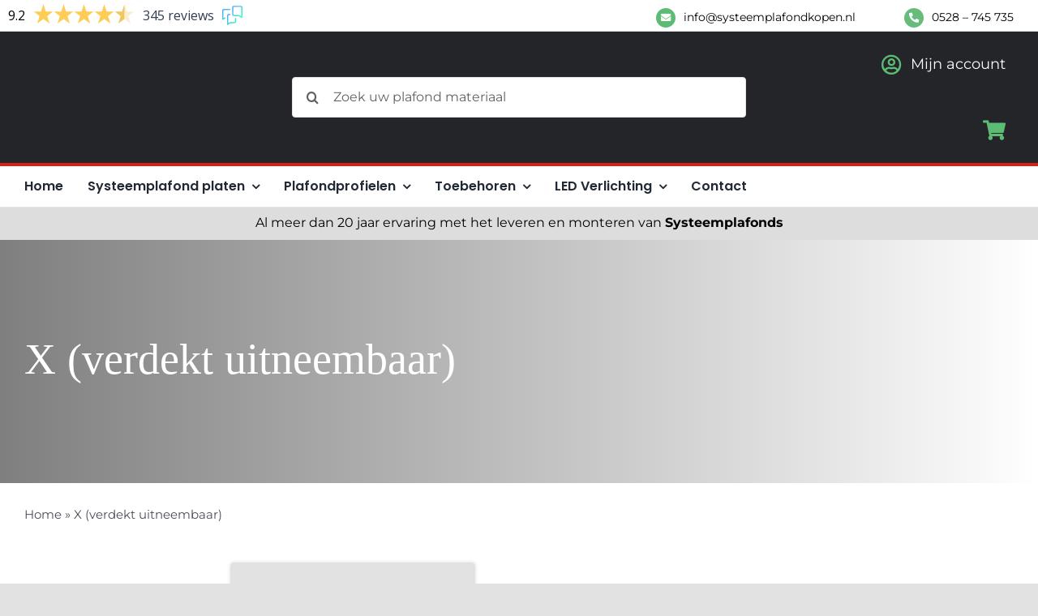

--- FILE ---
content_type: text/html; charset=UTF-8
request_url: https://systeemplafondkopen.nl/uitvoeringen/x-verdekt-uitneembaar/
body_size: 72790
content:
<!DOCTYPE html>
<html class="avada-html-layout-wide avada-html-header-position-top avada-html-is-archive avada-is-100-percent-template" lang="nl-NL" prefix="og: http://ogp.me/ns# fb: http://ogp.me/ns/fb#">
<head>
	<meta http-equiv="X-UA-Compatible" content="IE=edge" />
	<meta http-equiv="Content-Type" content="text/html; charset=utf-8"/>
	<meta name="viewport" content="width=device-width, initial-scale=1" />
	<meta name='robots' content='index, follow, max-image-preview:large, max-snippet:-1, max-video-preview:-1' />
<script id="cookie-law-info-gcm-var-js">
var _ckyGcm = {"status":true,"default_settings":[{"analytics":"denied","advertisement":"denied","functional":"denied","necessary":"granted","ad_user_data":"denied","ad_personalization":"denied","regions":"All"}],"wait_for_update":2000,"url_passthrough":false,"ads_data_redaction":false}</script>
<script id="cookie-law-info-gcm-js" type="text/javascript" src="https://systeemplafondkopen.nl/wp-content/plugins/cookie-law-info/lite/frontend/js/gcm.js"></script> <script id="cookieyes" type="text/javascript" src="https://cdn-cookieyes.com/client_data/3f18e13c231093be550f6b28/script.js"></script>
<!-- Google Tag Manager for WordPress by gtm4wp.com -->
<script data-cfasync="false" data-pagespeed-no-defer>
	var gtm4wp_datalayer_name = "dataLayer";
	var dataLayer = dataLayer || [];
	const gtm4wp_use_sku_instead = 1;
	const gtm4wp_currency = 'EUR';
	const gtm4wp_product_per_impression = 0;
	const gtm4wp_clear_ecommerce = false;
	const gtm4wp_datalayer_max_timeout = 2000;
</script>
<!-- End Google Tag Manager for WordPress by gtm4wp.com --><script>window._wca = window._wca || [];</script>
<!-- Google tag (gtag.js) toestemmingsmodus dataLayer toegevoegd door Site Kit -->
<script type="text/javascript" id="google_gtagjs-js-consent-mode-data-layer">
/* <![CDATA[ */
window.dataLayer = window.dataLayer || [];function gtag(){dataLayer.push(arguments);}
gtag('consent', 'default', {"ad_personalization":"denied","ad_storage":"denied","ad_user_data":"denied","analytics_storage":"denied","functionality_storage":"denied","security_storage":"denied","personalization_storage":"denied","region":["AT","BE","BG","CH","CY","CZ","DE","DK","EE","ES","FI","FR","GB","GR","HR","HU","IE","IS","IT","LI","LT","LU","LV","MT","NL","NO","PL","PT","RO","SE","SI","SK"],"wait_for_update":500});
window._googlesitekitConsentCategoryMap = {"statistics":["analytics_storage"],"marketing":["ad_storage","ad_user_data","ad_personalization"],"functional":["functionality_storage","security_storage"],"preferences":["personalization_storage"]};
window._googlesitekitConsents = {"ad_personalization":"denied","ad_storage":"denied","ad_user_data":"denied","analytics_storage":"denied","functionality_storage":"denied","security_storage":"denied","personalization_storage":"denied","region":["AT","BE","BG","CH","CY","CZ","DE","DK","EE","ES","FI","FR","GB","GR","HR","HU","IE","IS","IT","LI","LT","LU","LV","MT","NL","NO","PL","PT","RO","SE","SI","SK"],"wait_for_update":500};
/* ]]> */
</script>
<!-- Einde Google tag (gtag.js) toestemmingsmodus dataLayer toegevoegd door Site Kit -->

	<!-- This site is optimized with the Yoast SEO plugin v26.7 - https://yoast.com/wordpress/plugins/seo/ -->
	<title>X (verdekt uitneembaar) Archieven - Systeemplafondkopen</title>
	<link rel="canonical" href="https://systeemplafondkopen.nl/uitvoeringen/x-verdekt-uitneembaar/" />
	<meta property="og:locale" content="nl_NL" />
	<meta property="og:type" content="article" />
	<meta property="og:title" content="X (verdekt uitneembaar) Archieven - Systeemplafondkopen" />
	<meta property="og:url" content="https://systeemplafondkopen.nl/uitvoeringen/x-verdekt-uitneembaar/" />
	<meta property="og:site_name" content="Systeemplafondkopen" />
	<meta name="twitter:card" content="summary_large_image" />
	<script type="application/ld+json" class="yoast-schema-graph">{"@context":"https://schema.org","@graph":[{"@type":"CollectionPage","@id":"https://systeemplafondkopen.nl/uitvoeringen/x-verdekt-uitneembaar/","url":"https://systeemplafondkopen.nl/uitvoeringen/x-verdekt-uitneembaar/","name":"X (verdekt uitneembaar) Archieven - Systeemplafondkopen","isPartOf":{"@id":"https://systeemplafondkopen.nl/#website"},"primaryImageOfPage":{"@id":"https://systeemplafondkopen.nl/uitvoeringen/x-verdekt-uitneembaar/#primaryimage"},"image":{"@id":"https://systeemplafondkopen.nl/uitvoeringen/x-verdekt-uitneembaar/#primaryimage"},"thumbnailUrl":"https://systeemplafondkopen.nl/wp-content/uploads/2024/07/Rockfon-Blanka-X-600x600x20mm.jpg","breadcrumb":{"@id":"https://systeemplafondkopen.nl/uitvoeringen/x-verdekt-uitneembaar/#breadcrumb"},"inLanguage":"nl-NL"},{"@type":"ImageObject","inLanguage":"nl-NL","@id":"https://systeemplafondkopen.nl/uitvoeringen/x-verdekt-uitneembaar/#primaryimage","url":"https://systeemplafondkopen.nl/wp-content/uploads/2024/07/Rockfon-Blanka-X-600x600x20mm.jpg","contentUrl":"https://systeemplafondkopen.nl/wp-content/uploads/2024/07/Rockfon-Blanka-X-600x600x20mm.jpg","width":800,"height":800,"caption":"Rockfon Blanka X 600x600x20mm"},{"@type":"BreadcrumbList","@id":"https://systeemplafondkopen.nl/uitvoeringen/x-verdekt-uitneembaar/#breadcrumb","itemListElement":[{"@type":"ListItem","position":1,"name":"Home","item":"https://systeemplafondkopen.nl/"},{"@type":"ListItem","position":2,"name":"X (verdekt uitneembaar)"}]},{"@type":"WebSite","@id":"https://systeemplafondkopen.nl/#website","url":"https://systeemplafondkopen.nl/","name":"Systeemplafondkopen","description":"","publisher":{"@id":"https://systeemplafondkopen.nl/#organization"},"potentialAction":[{"@type":"SearchAction","target":{"@type":"EntryPoint","urlTemplate":"https://systeemplafondkopen.nl/?s={search_term_string}"},"query-input":{"@type":"PropertyValueSpecification","valueRequired":true,"valueName":"search_term_string"}}],"inLanguage":"nl-NL"},{"@type":"Organization","@id":"https://systeemplafondkopen.nl/#organization","name":"Marvo Systeemplafonds B.V.","alternateName":"Marvo","url":"https://systeemplafondkopen.nl/","logo":{"@type":"ImageObject","inLanguage":"nl-NL","@id":"https://systeemplafondkopen.nl/#/schema/logo/image/","url":"https://systeemplafondkopen.nl/wp-content/uploads/2022/07/Logo-Marvo-Systeemplafonds-B.V..png","contentUrl":"https://systeemplafondkopen.nl/wp-content/uploads/2022/07/Logo-Marvo-Systeemplafonds-B.V..png","width":681,"height":175,"caption":"Marvo Systeemplafonds B.V."},"image":{"@id":"https://systeemplafondkopen.nl/#/schema/logo/image/"},"sameAs":["https://www.facebook.com/systeemplafond.nl"]}]}</script>
	<!-- / Yoast SEO plugin. -->


<link rel='dns-prefetch' href='//stats.wp.com' />
<link rel='dns-prefetch' href='//www.googletagmanager.com' />
<link rel="alternate" type="application/rss+xml" title="Systeemplafondkopen &raquo; feed" href="https://systeemplafondkopen.nl/feed/" />
<link rel="alternate" type="application/rss+xml" title="Systeemplafondkopen &raquo; reacties feed" href="https://systeemplafondkopen.nl/comments/feed/" />
					<link rel="shortcut icon" href="https://systeemplafondkopen.nl/wp-content/uploads/2021/10/Logo-klein-1.png" type="image/x-icon" />
		
		
		
				<link rel="alternate" type="application/rss+xml" title="Systeemplafondkopen &raquo; X (verdekt uitneembaar) Uitvoering(en) feed" href="https://systeemplafondkopen.nl/uitvoeringen/x-verdekt-uitneembaar/feed/" />
<style id='wp-img-auto-sizes-contain-inline-css' type='text/css'>
img:is([sizes=auto i],[sizes^="auto," i]){contain-intrinsic-size:3000px 1500px}
/*# sourceURL=wp-img-auto-sizes-contain-inline-css */
</style>
<link rel='stylesheet' id='font-awesome-css' href='https://systeemplafondkopen.nl/wp-content/plugins/brands-for-woocommerce/berocket/assets/css/font-awesome.min.css?ver=6.9' type='text/css' media='all' />
<link rel='stylesheet' id='berocket_product_brand_style-css' href='https://systeemplafondkopen.nl/wp-content/plugins/brands-for-woocommerce/css/frontend.css?ver=3.8.6.4' type='text/css' media='all' />
<link rel='stylesheet' id='wp-block-library-css' href='https://systeemplafondkopen.nl/wp-includes/css/dist/block-library/style.css?ver=6.9' type='text/css' media='all' />
<link rel='stylesheet' id='wc-blocks-style-css' href='https://systeemplafondkopen.nl/wp-content/plugins/woocommerce/assets/client/blocks/wc-blocks.css?ver=1767694375' type='text/css' media='all' />
<style id='global-styles-inline-css' type='text/css'>
:root{--wp--preset--aspect-ratio--square: 1;--wp--preset--aspect-ratio--4-3: 4/3;--wp--preset--aspect-ratio--3-4: 3/4;--wp--preset--aspect-ratio--3-2: 3/2;--wp--preset--aspect-ratio--2-3: 2/3;--wp--preset--aspect-ratio--16-9: 16/9;--wp--preset--aspect-ratio--9-16: 9/16;--wp--preset--color--black: #000000;--wp--preset--color--cyan-bluish-gray: #abb8c3;--wp--preset--color--white: #ffffff;--wp--preset--color--pale-pink: #f78da7;--wp--preset--color--vivid-red: #cf2e2e;--wp--preset--color--luminous-vivid-orange: #ff6900;--wp--preset--color--luminous-vivid-amber: #fcb900;--wp--preset--color--light-green-cyan: #7bdcb5;--wp--preset--color--vivid-green-cyan: #00d084;--wp--preset--color--pale-cyan-blue: #8ed1fc;--wp--preset--color--vivid-cyan-blue: #0693e3;--wp--preset--color--vivid-purple: #9b51e0;--wp--preset--gradient--vivid-cyan-blue-to-vivid-purple: linear-gradient(135deg,rgb(6,147,227) 0%,rgb(155,81,224) 100%);--wp--preset--gradient--light-green-cyan-to-vivid-green-cyan: linear-gradient(135deg,rgb(122,220,180) 0%,rgb(0,208,130) 100%);--wp--preset--gradient--luminous-vivid-amber-to-luminous-vivid-orange: linear-gradient(135deg,rgb(252,185,0) 0%,rgb(255,105,0) 100%);--wp--preset--gradient--luminous-vivid-orange-to-vivid-red: linear-gradient(135deg,rgb(255,105,0) 0%,rgb(207,46,46) 100%);--wp--preset--gradient--very-light-gray-to-cyan-bluish-gray: linear-gradient(135deg,rgb(238,238,238) 0%,rgb(169,184,195) 100%);--wp--preset--gradient--cool-to-warm-spectrum: linear-gradient(135deg,rgb(74,234,220) 0%,rgb(151,120,209) 20%,rgb(207,42,186) 40%,rgb(238,44,130) 60%,rgb(251,105,98) 80%,rgb(254,248,76) 100%);--wp--preset--gradient--blush-light-purple: linear-gradient(135deg,rgb(255,206,236) 0%,rgb(152,150,240) 100%);--wp--preset--gradient--blush-bordeaux: linear-gradient(135deg,rgb(254,205,165) 0%,rgb(254,45,45) 50%,rgb(107,0,62) 100%);--wp--preset--gradient--luminous-dusk: linear-gradient(135deg,rgb(255,203,112) 0%,rgb(199,81,192) 50%,rgb(65,88,208) 100%);--wp--preset--gradient--pale-ocean: linear-gradient(135deg,rgb(255,245,203) 0%,rgb(182,227,212) 50%,rgb(51,167,181) 100%);--wp--preset--gradient--electric-grass: linear-gradient(135deg,rgb(202,248,128) 0%,rgb(113,206,126) 100%);--wp--preset--gradient--midnight: linear-gradient(135deg,rgb(2,3,129) 0%,rgb(40,116,252) 100%);--wp--preset--font-size--small: 12px;--wp--preset--font-size--medium: 20px;--wp--preset--font-size--large: 24px;--wp--preset--font-size--x-large: 42px;--wp--preset--font-size--normal: 16px;--wp--preset--font-size--xlarge: 32px;--wp--preset--font-size--huge: 48px;--wp--preset--spacing--20: 0.44rem;--wp--preset--spacing--30: 0.67rem;--wp--preset--spacing--40: 1rem;--wp--preset--spacing--50: 1.5rem;--wp--preset--spacing--60: 2.25rem;--wp--preset--spacing--70: 3.38rem;--wp--preset--spacing--80: 5.06rem;--wp--preset--shadow--natural: 6px 6px 9px rgba(0, 0, 0, 0.2);--wp--preset--shadow--deep: 12px 12px 50px rgba(0, 0, 0, 0.4);--wp--preset--shadow--sharp: 6px 6px 0px rgba(0, 0, 0, 0.2);--wp--preset--shadow--outlined: 6px 6px 0px -3px rgb(255, 255, 255), 6px 6px rgb(0, 0, 0);--wp--preset--shadow--crisp: 6px 6px 0px rgb(0, 0, 0);}:where(.is-layout-flex){gap: 0.5em;}:where(.is-layout-grid){gap: 0.5em;}body .is-layout-flex{display: flex;}.is-layout-flex{flex-wrap: wrap;align-items: center;}.is-layout-flex > :is(*, div){margin: 0;}body .is-layout-grid{display: grid;}.is-layout-grid > :is(*, div){margin: 0;}:where(.wp-block-columns.is-layout-flex){gap: 2em;}:where(.wp-block-columns.is-layout-grid){gap: 2em;}:where(.wp-block-post-template.is-layout-flex){gap: 1.25em;}:where(.wp-block-post-template.is-layout-grid){gap: 1.25em;}.has-black-color{color: var(--wp--preset--color--black) !important;}.has-cyan-bluish-gray-color{color: var(--wp--preset--color--cyan-bluish-gray) !important;}.has-white-color{color: var(--wp--preset--color--white) !important;}.has-pale-pink-color{color: var(--wp--preset--color--pale-pink) !important;}.has-vivid-red-color{color: var(--wp--preset--color--vivid-red) !important;}.has-luminous-vivid-orange-color{color: var(--wp--preset--color--luminous-vivid-orange) !important;}.has-luminous-vivid-amber-color{color: var(--wp--preset--color--luminous-vivid-amber) !important;}.has-light-green-cyan-color{color: var(--wp--preset--color--light-green-cyan) !important;}.has-vivid-green-cyan-color{color: var(--wp--preset--color--vivid-green-cyan) !important;}.has-pale-cyan-blue-color{color: var(--wp--preset--color--pale-cyan-blue) !important;}.has-vivid-cyan-blue-color{color: var(--wp--preset--color--vivid-cyan-blue) !important;}.has-vivid-purple-color{color: var(--wp--preset--color--vivid-purple) !important;}.has-black-background-color{background-color: var(--wp--preset--color--black) !important;}.has-cyan-bluish-gray-background-color{background-color: var(--wp--preset--color--cyan-bluish-gray) !important;}.has-white-background-color{background-color: var(--wp--preset--color--white) !important;}.has-pale-pink-background-color{background-color: var(--wp--preset--color--pale-pink) !important;}.has-vivid-red-background-color{background-color: var(--wp--preset--color--vivid-red) !important;}.has-luminous-vivid-orange-background-color{background-color: var(--wp--preset--color--luminous-vivid-orange) !important;}.has-luminous-vivid-amber-background-color{background-color: var(--wp--preset--color--luminous-vivid-amber) !important;}.has-light-green-cyan-background-color{background-color: var(--wp--preset--color--light-green-cyan) !important;}.has-vivid-green-cyan-background-color{background-color: var(--wp--preset--color--vivid-green-cyan) !important;}.has-pale-cyan-blue-background-color{background-color: var(--wp--preset--color--pale-cyan-blue) !important;}.has-vivid-cyan-blue-background-color{background-color: var(--wp--preset--color--vivid-cyan-blue) !important;}.has-vivid-purple-background-color{background-color: var(--wp--preset--color--vivid-purple) !important;}.has-black-border-color{border-color: var(--wp--preset--color--black) !important;}.has-cyan-bluish-gray-border-color{border-color: var(--wp--preset--color--cyan-bluish-gray) !important;}.has-white-border-color{border-color: var(--wp--preset--color--white) !important;}.has-pale-pink-border-color{border-color: var(--wp--preset--color--pale-pink) !important;}.has-vivid-red-border-color{border-color: var(--wp--preset--color--vivid-red) !important;}.has-luminous-vivid-orange-border-color{border-color: var(--wp--preset--color--luminous-vivid-orange) !important;}.has-luminous-vivid-amber-border-color{border-color: var(--wp--preset--color--luminous-vivid-amber) !important;}.has-light-green-cyan-border-color{border-color: var(--wp--preset--color--light-green-cyan) !important;}.has-vivid-green-cyan-border-color{border-color: var(--wp--preset--color--vivid-green-cyan) !important;}.has-pale-cyan-blue-border-color{border-color: var(--wp--preset--color--pale-cyan-blue) !important;}.has-vivid-cyan-blue-border-color{border-color: var(--wp--preset--color--vivid-cyan-blue) !important;}.has-vivid-purple-border-color{border-color: var(--wp--preset--color--vivid-purple) !important;}.has-vivid-cyan-blue-to-vivid-purple-gradient-background{background: var(--wp--preset--gradient--vivid-cyan-blue-to-vivid-purple) !important;}.has-light-green-cyan-to-vivid-green-cyan-gradient-background{background: var(--wp--preset--gradient--light-green-cyan-to-vivid-green-cyan) !important;}.has-luminous-vivid-amber-to-luminous-vivid-orange-gradient-background{background: var(--wp--preset--gradient--luminous-vivid-amber-to-luminous-vivid-orange) !important;}.has-luminous-vivid-orange-to-vivid-red-gradient-background{background: var(--wp--preset--gradient--luminous-vivid-orange-to-vivid-red) !important;}.has-very-light-gray-to-cyan-bluish-gray-gradient-background{background: var(--wp--preset--gradient--very-light-gray-to-cyan-bluish-gray) !important;}.has-cool-to-warm-spectrum-gradient-background{background: var(--wp--preset--gradient--cool-to-warm-spectrum) !important;}.has-blush-light-purple-gradient-background{background: var(--wp--preset--gradient--blush-light-purple) !important;}.has-blush-bordeaux-gradient-background{background: var(--wp--preset--gradient--blush-bordeaux) !important;}.has-luminous-dusk-gradient-background{background: var(--wp--preset--gradient--luminous-dusk) !important;}.has-pale-ocean-gradient-background{background: var(--wp--preset--gradient--pale-ocean) !important;}.has-electric-grass-gradient-background{background: var(--wp--preset--gradient--electric-grass) !important;}.has-midnight-gradient-background{background: var(--wp--preset--gradient--midnight) !important;}.has-small-font-size{font-size: var(--wp--preset--font-size--small) !important;}.has-medium-font-size{font-size: var(--wp--preset--font-size--medium) !important;}.has-large-font-size{font-size: var(--wp--preset--font-size--large) !important;}.has-x-large-font-size{font-size: var(--wp--preset--font-size--x-large) !important;}
/*# sourceURL=global-styles-inline-css */
</style>
<style id='core-block-supports-inline-css' type='text/css'>
/**
 * Core styles: block-supports
 */

/*# sourceURL=core-block-supports-inline-css */
</style>

<style id='classic-theme-styles-inline-css' type='text/css'>
/**
 * These rules are needed for backwards compatibility.
 * They should match the button element rules in the base theme.json file.
 */
.wp-block-button__link {
	color: #ffffff;
	background-color: #32373c;
	border-radius: 9999px; /* 100% causes an oval, but any explicit but really high value retains the pill shape. */

	/* This needs a low specificity so it won't override the rules from the button element if defined in theme.json. */
	box-shadow: none;
	text-decoration: none;

	/* The extra 2px are added to size solids the same as the outline versions.*/
	padding: calc(0.667em + 2px) calc(1.333em + 2px);

	font-size: 1.125em;
}

.wp-block-file__button {
	background: #32373c;
	color: #ffffff;
	text-decoration: none;
}

/*# sourceURL=/wp-includes/css/classic-themes.css */
</style>
<link rel='stylesheet' id='wp-components-css' href='https://systeemplafondkopen.nl/wp-includes/css/dist/components/style.css?ver=6.9' type='text/css' media='all' />
<link rel='stylesheet' id='wp-preferences-css' href='https://systeemplafondkopen.nl/wp-includes/css/dist/preferences/style.css?ver=6.9' type='text/css' media='all' />
<link rel='stylesheet' id='wp-block-editor-css' href='https://systeemplafondkopen.nl/wp-includes/css/dist/block-editor/style.css?ver=6.9' type='text/css' media='all' />
<link rel='stylesheet' id='popup-maker-block-library-style-css' href='https://systeemplafondkopen.nl/wp-content/plugins/popup-maker/dist/packages/block-library-style.css?ver=dbea705cfafe089d65f1' type='text/css' media='all' />
<style id='woocommerce-inline-inline-css' type='text/css'>
.woocommerce form .form-row .required { visibility: visible; }
/*# sourceURL=woocommerce-inline-inline-css */
</style>
<link rel='stylesheet' id='woo-variation-swatches-css' href='https://systeemplafondkopen.nl/wp-content/plugins/woo-variation-swatches/assets/css/frontend.css?ver=1763118226' type='text/css' media='all' />
<style id='woo-variation-swatches-inline-css' type='text/css'>
:root {
--wvs-tick:url("data:image/svg+xml;utf8,%3Csvg filter='drop-shadow(0px 0px 2px rgb(0 0 0 / .8))' xmlns='http://www.w3.org/2000/svg'  viewBox='0 0 30 30'%3E%3Cpath fill='none' stroke='%23ffffff' stroke-linecap='round' stroke-linejoin='round' stroke-width='4' d='M4 16L11 23 27 7'/%3E%3C/svg%3E");

--wvs-cross:url("data:image/svg+xml;utf8,%3Csvg filter='drop-shadow(0px 0px 5px rgb(255 255 255 / .6))' xmlns='http://www.w3.org/2000/svg' width='72px' height='72px' viewBox='0 0 24 24'%3E%3Cpath fill='none' stroke='%23ff0000' stroke-linecap='round' stroke-width='0.6' d='M5 5L19 19M19 5L5 19'/%3E%3C/svg%3E");
--wvs-single-product-item-width:30px;
--wvs-single-product-item-height:30px;
--wvs-single-product-item-font-size:16px}
/*# sourceURL=woo-variation-swatches-inline-css */
</style>
<link rel='stylesheet' id='mollie-applepaydirect-css' href='https://systeemplafondkopen.nl/wp-content/plugins/mollie-payments-for-woocommerce/public/css/mollie-applepaydirect.min.css?ver=1767694362' type='text/css' media='screen' />
<link rel='stylesheet' id='child-style-css' href='https://systeemplafondkopen.nl/wp-content/themes/Avada-Child-Theme/style.css?20012026062247&#038;ver=6.9' type='text/css' media='all' />
<link rel='stylesheet' id='fusion-dynamic-css-css' href='https://systeemplafondkopen.nl/wp-content/uploads/fusion-styles/db6c92aca4c28769fce427d581a6cdfa.min.css?ver=3.7.1' type='text/css' media='all' />
<link rel='stylesheet' id='avada-max-sh-cbp-woo-quick-view-css' href='https://systeemplafondkopen.nl/wp-content/themes/Avada/assets/css/media/max-sh-cbp-woo-quick-view.min.css?ver=7.7.1' type='text/css' media='only screen and (max-width: 800px)' />
<link rel='stylesheet' id='avada-min-sh-cbp-woo-quick-view-css' href='https://systeemplafondkopen.nl/wp-content/themes/Avada/assets/css/media/min-sh-cbp-woo-quick-view.min.css?ver=7.7.1' type='text/css' media='only screen and (min-width: 800px)' />
<link rel='stylesheet' id='avada-max-sh-cbp-woo-tabs-css' href='https://systeemplafondkopen.nl/wp-content/themes/Avada/assets/css/media/max-sh-cbp-woo-tabs.min.css?ver=7.7.1' type='text/css' media='only screen and (max-width: 800px)' />
<link rel='stylesheet' id='avada-max-1c-css' href='https://systeemplafondkopen.nl/wp-content/themes/Avada/assets/css/media/max-1c.min.css?ver=7.7.1' type='text/css' media='only screen and (max-width: 640px)' />
<link rel='stylesheet' id='avada-max-2c-css' href='https://systeemplafondkopen.nl/wp-content/themes/Avada/assets/css/media/max-2c.min.css?ver=7.7.1' type='text/css' media='only screen and (max-width: 712px)' />
<link rel='stylesheet' id='avada-min-2c-max-3c-css' href='https://systeemplafondkopen.nl/wp-content/themes/Avada/assets/css/media/min-2c-max-3c.min.css?ver=7.7.1' type='text/css' media='only screen and (min-width: 712px) and (max-width: 784px)' />
<link rel='stylesheet' id='avada-min-3c-max-4c-css' href='https://systeemplafondkopen.nl/wp-content/themes/Avada/assets/css/media/min-3c-max-4c.min.css?ver=7.7.1' type='text/css' media='only screen and (min-width: 784px) and (max-width: 856px)' />
<link rel='stylesheet' id='avada-min-4c-max-5c-css' href='https://systeemplafondkopen.nl/wp-content/themes/Avada/assets/css/media/min-4c-max-5c.min.css?ver=7.7.1' type='text/css' media='only screen and (min-width: 856px) and (max-width: 928px)' />
<link rel='stylesheet' id='avada-min-5c-max-6c-css' href='https://systeemplafondkopen.nl/wp-content/themes/Avada/assets/css/media/min-5c-max-6c.min.css?ver=7.7.1' type='text/css' media='only screen and (min-width: 928px) and (max-width: 1000px)' />
<link rel='stylesheet' id='avada-min-shbp-css' href='https://systeemplafondkopen.nl/wp-content/themes/Avada/assets/css/media/min-shbp.min.css?ver=7.7.1' type='text/css' media='only screen and (min-width: 801px)' />
<link rel='stylesheet' id='avada-max-shbp-css' href='https://systeemplafondkopen.nl/wp-content/themes/Avada/assets/css/media/max-shbp.min.css?ver=7.7.1' type='text/css' media='only screen and (max-width: 800px)' />
<link rel='stylesheet' id='avada-max-sh-shbp-css' href='https://systeemplafondkopen.nl/wp-content/themes/Avada/assets/css/media/max-sh-shbp.min.css?ver=7.7.1' type='text/css' media='only screen and (max-width: 800px)' />
<link rel='stylesheet' id='avada-min-768-max-1024-p-css' href='https://systeemplafondkopen.nl/wp-content/themes/Avada/assets/css/media/min-768-max-1024-p.min.css?ver=7.7.1' type='text/css' media='only screen and (min-device-width: 768px) and (max-device-width: 1024px) and (orientation: portrait)' />
<link rel='stylesheet' id='avada-min-768-max-1024-l-css' href='https://systeemplafondkopen.nl/wp-content/themes/Avada/assets/css/media/min-768-max-1024-l.min.css?ver=7.7.1' type='text/css' media='only screen and (min-device-width: 768px) and (max-device-width: 1024px) and (orientation: landscape)' />
<link rel='stylesheet' id='avada-max-sh-cbp-css' href='https://systeemplafondkopen.nl/wp-content/themes/Avada/assets/css/media/max-sh-cbp.min.css?ver=7.7.1' type='text/css' media='only screen and (max-width: 800px)' />
<link rel='stylesheet' id='avada-max-sh-sbp-css' href='https://systeemplafondkopen.nl/wp-content/themes/Avada/assets/css/media/max-sh-sbp.min.css?ver=7.7.1' type='text/css' media='only screen and (max-width: 800px)' />
<link rel='stylesheet' id='avada-max-sh-640-css' href='https://systeemplafondkopen.nl/wp-content/themes/Avada/assets/css/media/max-sh-640.min.css?ver=7.7.1' type='text/css' media='only screen and (max-width: 640px)' />
<link rel='stylesheet' id='avada-max-shbp-18-css' href='https://systeemplafondkopen.nl/wp-content/themes/Avada/assets/css/media/max-shbp-18.min.css?ver=7.7.1' type='text/css' media='only screen and (max-width: 782px)' />
<link rel='stylesheet' id='avada-max-shbp-32-css' href='https://systeemplafondkopen.nl/wp-content/themes/Avada/assets/css/media/max-shbp-32.min.css?ver=7.7.1' type='text/css' media='only screen and (max-width: 768px)' />
<link rel='stylesheet' id='avada-min-sh-cbp-css' href='https://systeemplafondkopen.nl/wp-content/themes/Avada/assets/css/media/min-sh-cbp.min.css?ver=7.7.1' type='text/css' media='only screen and (min-width: 800px)' />
<link rel='stylesheet' id='avada-max-640-css' href='https://systeemplafondkopen.nl/wp-content/themes/Avada/assets/css/media/max-640.min.css?ver=7.7.1' type='text/css' media='only screen and (max-device-width: 640px)' />
<link rel='stylesheet' id='avada-max-main-css' href='https://systeemplafondkopen.nl/wp-content/themes/Avada/assets/css/media/max-main.min.css?ver=7.7.1' type='text/css' media='only screen and (max-width: 1000px)' />
<link rel='stylesheet' id='avada-max-cbp-css' href='https://systeemplafondkopen.nl/wp-content/themes/Avada/assets/css/media/max-cbp.min.css?ver=7.7.1' type='text/css' media='only screen and (max-width: 800px)' />
<link rel='stylesheet' id='fb-max-sh-cbp-css' href='https://systeemplafondkopen.nl/wp-content/plugins/fusion-builder/assets/css/media/max-sh-cbp.min.css?ver=3.7.1' type='text/css' media='only screen and (max-width: 800px)' />
<link rel='stylesheet' id='fb-min-768-max-1024-p-css' href='https://systeemplafondkopen.nl/wp-content/plugins/fusion-builder/assets/css/media/min-768-max-1024-p.min.css?ver=3.7.1' type='text/css' media='only screen and (min-device-width: 768px) and (max-device-width: 1024px) and (orientation: portrait)' />
<link rel='stylesheet' id='fb-max-640-css' href='https://systeemplafondkopen.nl/wp-content/plugins/fusion-builder/assets/css/media/max-640.min.css?ver=3.7.1' type='text/css' media='only screen and (max-device-width: 640px)' />
<link rel='stylesheet' id='fb-max-1c-css' href='https://systeemplafondkopen.nl/wp-content/plugins/fusion-builder/assets/css/media/max-1c.css?ver=3.7.1' type='text/css' media='only screen and (max-width: 640px)' />
<link rel='stylesheet' id='fb-max-2c-css' href='https://systeemplafondkopen.nl/wp-content/plugins/fusion-builder/assets/css/media/max-2c.css?ver=3.7.1' type='text/css' media='only screen and (max-width: 712px)' />
<link rel='stylesheet' id='fb-min-2c-max-3c-css' href='https://systeemplafondkopen.nl/wp-content/plugins/fusion-builder/assets/css/media/min-2c-max-3c.css?ver=3.7.1' type='text/css' media='only screen and (min-width: 712px) and (max-width: 784px)' />
<link rel='stylesheet' id='fb-min-3c-max-4c-css' href='https://systeemplafondkopen.nl/wp-content/plugins/fusion-builder/assets/css/media/min-3c-max-4c.css?ver=3.7.1' type='text/css' media='only screen and (min-width: 784px) and (max-width: 856px)' />
<link rel='stylesheet' id='fb-min-4c-max-5c-css' href='https://systeemplafondkopen.nl/wp-content/plugins/fusion-builder/assets/css/media/min-4c-max-5c.css?ver=3.7.1' type='text/css' media='only screen and (min-width: 856px) and (max-width: 928px)' />
<link rel='stylesheet' id='fb-min-5c-max-6c-css' href='https://systeemplafondkopen.nl/wp-content/plugins/fusion-builder/assets/css/media/min-5c-max-6c.css?ver=3.7.1' type='text/css' media='only screen and (min-width: 928px) and (max-width: 1000px)' />
<link rel='stylesheet' id='avada-min-768-max-1024-woo-css' href='https://systeemplafondkopen.nl/wp-content/themes/Avada/assets/css/media/min-768-max-1024-woo.min.css?ver=7.7.1' type='text/css' media='only screen and (min-device-width: 768px) and (max-device-width: 1024px)' />
<link rel='stylesheet' id='avada-max-sh-640-woo-css' href='https://systeemplafondkopen.nl/wp-content/themes/Avada/assets/css/media/max-sh-640-woo.min.css?ver=7.7.1' type='text/css' media='only screen and (max-width: 640px)' />
<link rel='stylesheet' id='avada-max-sh-cbp-woo-css' href='https://systeemplafondkopen.nl/wp-content/themes/Avada/assets/css/media/max-sh-cbp-woo.min.css?ver=7.7.1' type='text/css' media='only screen and (max-width: 800px)' />
<link rel='stylesheet' id='avada-min-sh-cbp-woo-css' href='https://systeemplafondkopen.nl/wp-content/themes/Avada/assets/css/media/min-sh-cbp-woo.min.css?ver=7.7.1' type='text/css' media='only screen and (min-width: 800px)' />
<link rel='stylesheet' id='wpc-filter-everything-css' href='https://systeemplafondkopen.nl/wp-content/plugins/filter-everything-pro/assets/css/filter-everything.css?ver=921' type='text/css' media='all' />
<link rel='stylesheet' id='wpc-filter-everything-custom-css' href='https://systeemplafondkopen.nl/wp-content/uploads/cache/filter-everything/dc867d94ef9ed9ccbb5573b80107c528.css?ver=6.9' type='text/css' media='all' />
<script type="text/template" id="tmpl-variation-template">
<div class="woocommerce-variation-description">
{{{ data.variation.variation_description }}}
</div>
 
<div class="woocommerce-variation-price">
{{{ data.variation.price_html }}}
</div>
 
<div class="woocommerce-variation-custom_field">
{{{ data.variation.custom_field}}}
</div>
 
<div class="woocommerce-variation-availability">
{{{ data.variation.availability_html }}}
</div>
</script><script type="text/javascript" src="https://systeemplafondkopen.nl/wp-includes/js/jquery/jquery.js?ver=3.7.1" id="jquery-core-js"></script>
<script type="text/javascript" src="https://systeemplafondkopen.nl/wp-includes/js/jquery/jquery-migrate.js?ver=3.4.1" id="jquery-migrate-js"></script>
<script type="text/javascript" src="https://systeemplafondkopen.nl/wp-content/plugins/woocommerce/assets/js/jquery-blockui/jquery.blockUI.js?ver=2.7.0-wc.10.4.3" id="wc-jquery-blockui-js" data-wp-strategy="defer"></script>
<script type="text/javascript" id="wc-add-to-cart-js-extra">
/* <![CDATA[ */
var wc_add_to_cart_params = {"ajax_url":"/wp-admin/admin-ajax.php","wc_ajax_url":"/?wc-ajax=%%endpoint%%","i18n_view_cart":"Winkelmand bekijken","cart_url":"https://systeemplafondkopen.nl/winkelwagen/","is_cart":"","cart_redirect_after_add":"yes"};
//# sourceURL=wc-add-to-cart-js-extra
/* ]]> */
</script>
<script type="text/javascript" src="https://systeemplafondkopen.nl/wp-content/plugins/woocommerce/assets/js/frontend/add-to-cart.js?ver=10.4.3" id="wc-add-to-cart-js" defer="defer" data-wp-strategy="defer"></script>
<script type="text/javascript" src="https://systeemplafondkopen.nl/wp-content/plugins/woocommerce/assets/js/js-cookie/js.cookie.js?ver=2.1.4-wc.10.4.3" id="wc-js-cookie-js" defer="defer" data-wp-strategy="defer"></script>
<script type="text/javascript" id="woocommerce-js-extra">
/* <![CDATA[ */
var woocommerce_params = {"ajax_url":"/wp-admin/admin-ajax.php","wc_ajax_url":"/?wc-ajax=%%endpoint%%","i18n_password_show":"Wachtwoord weergeven","i18n_password_hide":"Wachtwoord verbergen"};
//# sourceURL=woocommerce-js-extra
/* ]]> */
</script>
<script type="text/javascript" src="https://systeemplafondkopen.nl/wp-content/plugins/woocommerce/assets/js/frontend/woocommerce.js?ver=10.4.3" id="woocommerce-js" defer="defer" data-wp-strategy="defer"></script>
<script type="text/javascript" src="https://systeemplafondkopen.nl/wp-includes/js/underscore.min.js?ver=1.13.7" id="underscore-js"></script>
<script type="text/javascript" id="wp-util-js-extra">
/* <![CDATA[ */
var _wpUtilSettings = {"ajax":{"url":"/wp-admin/admin-ajax.php"}};
//# sourceURL=wp-util-js-extra
/* ]]> */
</script>
<script type="text/javascript" src="https://systeemplafondkopen.nl/wp-includes/js/wp-util.js?ver=6.9" id="wp-util-js"></script>
<script type="text/javascript" src="https://systeemplafondkopen.nl/wp-includes/js/dist/hooks.js?ver=220ff17f5667d013d468" id="wp-hooks-js"></script>
<script type="text/javascript" src="https://systeemplafondkopen.nl/wp-content/themes/Avada-Child-Theme/templates/assets/custom.js?ver=6.9" id="custom-js"></script>
<script type="text/javascript" src="https://stats.wp.com/s-202604.js" id="woocommerce-analytics-js" defer="defer" data-wp-strategy="defer"></script>
<script type="text/javascript" id="wpm-js-extra">
/* <![CDATA[ */
var wpm = {"ajax_url":"https://systeemplafondkopen.nl/wp-admin/admin-ajax.php","root":"https://systeemplafondkopen.nl/wp-json/","nonce_wp_rest":"06c790579c","nonce_ajax":"ac4741741b"};
//# sourceURL=wpm-js-extra
/* ]]> */
</script>
<script type="text/javascript" src="https://systeemplafondkopen.nl/wp-content/plugins/woocommerce-google-adwords-conversion-tracking-tag/js/public/free/wpm-public.p1.min.js?ver=1.54.1" id="wpm-js"></script>
<script type="text/javascript" id="wc-add-to-cart-variation-js-extra">
/* <![CDATA[ */
var wc_add_to_cart_variation_params = {"wc_ajax_url":"/?wc-ajax=%%endpoint%%","i18n_no_matching_variations_text":"Sorry, geen producten gevonden. Kies een andere combinatie.","i18n_make_a_selection_text":"Selecteer eerst product-opties alvorens dit product in de winkelmand te plaatsen.","i18n_unavailable_text":"Sorry, dit product is niet beschikbaar. Kies een andere combinatie.","i18n_reset_alert_text":"Je selectie is opnieuw ingesteld. Selecteer eerst product-opties alvorens dit product in de winkelmand te plaatsen."};
//# sourceURL=wc-add-to-cart-variation-js-extra
/* ]]> */
</script>
<script type="text/javascript" src="https://systeemplafondkopen.nl/wp-content/plugins/woocommerce/assets/js/frontend/add-to-cart-variation.js?ver=10.4.3" id="wc-add-to-cart-variation-js" defer="defer" data-wp-strategy="defer"></script>
<script type="text/javascript" src="https://systeemplafondkopen.nl/wp-content/plugins/woocommerce/assets/js/select2/select2.full.js?ver=4.0.3-wc.10.4.3" id="wc-select2-js" defer="defer" data-wp-strategy="defer"></script>
<link rel="https://api.w.org/" href="https://systeemplafondkopen.nl/wp-json/" /><link rel="EditURI" type="application/rsd+xml" title="RSD" href="https://systeemplafondkopen.nl/xmlrpc.php?rsd" />
<meta name="generator" content="WordPress 6.9" />
<meta name="generator" content="WooCommerce 10.4.3" />
<meta name="generator" content="Site Kit by Google 1.168.0" /><style id="woo-custom-stock-status" data-wcss-ver="1.6.6" >.woocommerce div.product .woo-custom-stock-status.in_stock_color { color: #77a464 !important; font-size: inherit }.woo-custom-stock-status.in_stock_color { color: #77a464 !important; font-size: inherit }.wc-block-components-product-badge{display:none!important;}ul .in_stock_color,ul.products .in_stock_color, li.wc-block-grid__product .in_stock_color { color: #77a464 !important; font-size: inherit }.woocommerce-table__product-name .in_stock_color { color: #77a464 !important; font-size: inherit }p.in_stock_color { color: #77a464 !important; font-size: inherit }.woocommerce div.product .wc-block-components-product-price .woo-custom-stock-status{font-size:16px}.woocommerce div.product .woo-custom-stock-status.only_s_left_in_stock_color { color: #77a464 !important; font-size: inherit }.woo-custom-stock-status.only_s_left_in_stock_color { color: #77a464 !important; font-size: inherit }.wc-block-components-product-badge{display:none!important;}ul .only_s_left_in_stock_color,ul.products .only_s_left_in_stock_color, li.wc-block-grid__product .only_s_left_in_stock_color { color: #77a464 !important; font-size: inherit }.woocommerce-table__product-name .only_s_left_in_stock_color { color: #77a464 !important; font-size: inherit }p.only_s_left_in_stock_color { color: #77a464 !important; font-size: inherit }.woocommerce div.product .wc-block-components-product-price .woo-custom-stock-status{font-size:16px}.woocommerce div.product .woo-custom-stock-status.can_be_backordered_color { color: #ff0000 !important; font-size: 13px; }.woo-custom-stock-status.can_be_backordered_color { color: #ff0000 !important; font-size: 13px; }.wc-block-components-product-badge{display:none!important;}ul .can_be_backordered_color,ul.products .can_be_backordered_color, li.wc-block-grid__product .can_be_backordered_color { color: #ff0000 !important; font-size: 13px; }.woocommerce-table__product-name .can_be_backordered_color { color: #ff0000 !important; font-size: 13px; }p.can_be_backordered_color { color: #ff0000 !important; font-size: 13px; }.woocommerce div.product .wc-block-components-product-price .woo-custom-stock-status{font-size:16px}.woocommerce div.product .woo-custom-stock-status.s_in_stock_color { color: #77a464 !important; font-size: inherit }.woo-custom-stock-status.s_in_stock_color { color: #77a464 !important; font-size: inherit }.wc-block-components-product-badge{display:none!important;}ul .s_in_stock_color,ul.products .s_in_stock_color, li.wc-block-grid__product .s_in_stock_color { color: #77a464 !important; font-size: inherit }.woocommerce-table__product-name .s_in_stock_color { color: #77a464 !important; font-size: inherit }p.s_in_stock_color { color: #77a464 !important; font-size: inherit }.woocommerce div.product .wc-block-components-product-price .woo-custom-stock-status{font-size:16px}.woocommerce div.product .woo-custom-stock-status.available_on_backorder_color { color: #ff0000 !important; font-size: 13px; }.woo-custom-stock-status.available_on_backorder_color { color: #ff0000 !important; font-size: 13px; }.wc-block-components-product-badge{display:none!important;}ul .available_on_backorder_color,ul.products .available_on_backorder_color, li.wc-block-grid__product .available_on_backorder_color { color: #ff0000 !important; font-size: 13px; }.woocommerce-table__product-name .available_on_backorder_color { color: #ff0000 !important; font-size: 13px; }p.available_on_backorder_color { color: #ff0000 !important; font-size: 13px; }.woocommerce div.product .wc-block-components-product-price .woo-custom-stock-status{font-size:16px}.woocommerce div.product .woo-custom-stock-status.out_of_stock_color { color: #ff0000 !important; font-size: 13px; }.woo-custom-stock-status.out_of_stock_color { color: #ff0000 !important; font-size: 13px; }.wc-block-components-product-badge{display:none!important;}ul .out_of_stock_color,ul.products .out_of_stock_color, li.wc-block-grid__product .out_of_stock_color { color: #ff0000 !important; font-size: 13px; }.woocommerce-table__product-name .out_of_stock_color { color: #ff0000 !important; font-size: 13px; }p.out_of_stock_color { color: #ff0000 !important; font-size: 13px; }.woocommerce div.product .wc-block-components-product-price .woo-custom-stock-status{font-size:16px}.woocommerce div.product .woo-custom-stock-status.grouped_product_stock_status_color { color: #77a464 !important; font-size: inherit }.woo-custom-stock-status.grouped_product_stock_status_color { color: #77a464 !important; font-size: inherit }.wc-block-components-product-badge{display:none!important;}ul .grouped_product_stock_status_color,ul.products .grouped_product_stock_status_color, li.wc-block-grid__product .grouped_product_stock_status_color { color: #77a464 !important; font-size: inherit }.woocommerce-table__product-name .grouped_product_stock_status_color { color: #77a464 !important; font-size: inherit }p.grouped_product_stock_status_color { color: #77a464 !important; font-size: inherit }.woocommerce div.product .wc-block-components-product-price .woo-custom-stock-status{font-size:16px}.woocommerce div.product .woo-custom-stock-status.stock.out-of-stock::before { display: none; }.wd-product-stock.stock{display:none}.woocommerce-variation-price:not(:empty)+.woocommerce-variation-availability { margin-left: 0px; }.woocommerce-variation-price{
		        display:block!important}.woocommerce-variation-availability{
		        display:block!important}</style><!-- woo-custom-stock-status-color-css --><script></script><!-- woo-custom-stock-status-js -->	<style>img#wpstats{display:none}</style>
		
        
            <!-- Global Site Tag -->
            <script async src="https://www.googletagmanager.com/gtag/js?id=AW-10970444696"></script>
            <script>
              window.dataLayer = window.dataLayer || [];
              function gtag(){dataLayer.push(arguments);}
              gtag('js', new Date());
              gtag('config', 'AW-10970444696');
            </script>

        
	    
<!-- Google Tag Manager for WordPress by gtm4wp.com -->
<!-- GTM Container placement set to off -->
<script data-cfasync="false" data-pagespeed-no-defer type="text/javascript">
	var dataLayer_content = {"pagePostType":"product","pagePostType2":"tax-product","pageCategory":[]};
	dataLayer.push( dataLayer_content );
</script>
<script data-cfasync="false" data-pagespeed-no-defer type="text/javascript">
	console.warn && console.warn("[GTM4WP] Google Tag Manager container code placement set to OFF !!!");
	console.warn && console.warn("[GTM4WP] Data layer codes are active but GTM container must be loaded using custom coding !!!");
</script>
<!-- End Google Tag Manager for WordPress by gtm4wp.com --><!-- Google site verification - Google for WooCommerce -->
<meta name="google-site-verification" content="0ahwKOI2S65L6E1vhTBWm9bXBsuIO6QVKmQeR5Z8qP0" />
<link rel="preload" href="https://systeemplafondkopen.nl/wp-content/themes/Avada/includes/lib/assets/fonts/icomoon/awb-icons.woff" as="font" type="font/woff" crossorigin><link rel="preload" href="//systeemplafondkopen.nl/wp-content/themes/Avada/includes/lib/assets/fonts/fontawesome/webfonts/fa-brands-400.woff2" as="font" type="font/woff2" crossorigin><link rel="preload" href="//systeemplafondkopen.nl/wp-content/themes/Avada/includes/lib/assets/fonts/fontawesome/webfonts/fa-regular-400.woff2" as="font" type="font/woff2" crossorigin><link rel="preload" href="//systeemplafondkopen.nl/wp-content/themes/Avada/includes/lib/assets/fonts/fontawesome/webfonts/fa-solid-900.woff2" as="font" type="font/woff2" crossorigin><style type="text/css" id="css-fb-visibility">@media screen and (max-width: 640px){.fusion-no-small-visibility{display:none !important;}body:not(.fusion-builder-ui-wireframe) .sm-text-align-center{text-align:center !important;}body:not(.fusion-builder-ui-wireframe) .sm-text-align-left{text-align:left !important;}body:not(.fusion-builder-ui-wireframe) .sm-text-align-right{text-align:right !important;}body:not(.fusion-builder-ui-wireframe) .sm-flex-align-center{justify-content:center !important;}body:not(.fusion-builder-ui-wireframe) .sm-flex-align-flex-start{justify-content:flex-start !important;}body:not(.fusion-builder-ui-wireframe) .sm-flex-align-flex-end{justify-content:flex-end !important;}body:not(.fusion-builder-ui-wireframe) .sm-mx-auto{margin-left:auto !important;margin-right:auto !important;}body:not(.fusion-builder-ui-wireframe) .sm-ml-auto{margin-left:auto !important;}body:not(.fusion-builder-ui-wireframe) .sm-mr-auto{margin-right:auto !important;}body:not(.fusion-builder-ui-wireframe) .fusion-absolute-position-small{position:absolute;top:auto;width:100%;}}@media screen and (min-width: 641px) and (max-width: 1024px){.fusion-no-medium-visibility{display:none !important;}body:not(.fusion-builder-ui-wireframe) .md-text-align-center{text-align:center !important;}body:not(.fusion-builder-ui-wireframe) .md-text-align-left{text-align:left !important;}body:not(.fusion-builder-ui-wireframe) .md-text-align-right{text-align:right !important;}body:not(.fusion-builder-ui-wireframe) .md-flex-align-center{justify-content:center !important;}body:not(.fusion-builder-ui-wireframe) .md-flex-align-flex-start{justify-content:flex-start !important;}body:not(.fusion-builder-ui-wireframe) .md-flex-align-flex-end{justify-content:flex-end !important;}body:not(.fusion-builder-ui-wireframe) .md-mx-auto{margin-left:auto !important;margin-right:auto !important;}body:not(.fusion-builder-ui-wireframe) .md-ml-auto{margin-left:auto !important;}body:not(.fusion-builder-ui-wireframe) .md-mr-auto{margin-right:auto !important;}body:not(.fusion-builder-ui-wireframe) .fusion-absolute-position-medium{position:absolute;top:auto;width:100%;}}@media screen and (min-width: 1025px){.fusion-no-large-visibility{display:none !important;}body:not(.fusion-builder-ui-wireframe) .lg-text-align-center{text-align:center !important;}body:not(.fusion-builder-ui-wireframe) .lg-text-align-left{text-align:left !important;}body:not(.fusion-builder-ui-wireframe) .lg-text-align-right{text-align:right !important;}body:not(.fusion-builder-ui-wireframe) .lg-flex-align-center{justify-content:center !important;}body:not(.fusion-builder-ui-wireframe) .lg-flex-align-flex-start{justify-content:flex-start !important;}body:not(.fusion-builder-ui-wireframe) .lg-flex-align-flex-end{justify-content:flex-end !important;}body:not(.fusion-builder-ui-wireframe) .lg-mx-auto{margin-left:auto !important;margin-right:auto !important;}body:not(.fusion-builder-ui-wireframe) .lg-ml-auto{margin-left:auto !important;}body:not(.fusion-builder-ui-wireframe) .lg-mr-auto{margin-right:auto !important;}body:not(.fusion-builder-ui-wireframe) .fusion-absolute-position-large{position:absolute;top:auto;width:100%;}}</style>	<noscript><style>.woocommerce-product-gallery{ opacity: 1 !important; }</style></noscript>
	
<!-- START Pixel Manager for WooCommerce -->

		<script>

			window.wpmDataLayer = window.wpmDataLayer || {};
			window.wpmDataLayer = Object.assign(window.wpmDataLayer, {"cart":{},"cart_item_keys":{},"version":{"number":"1.54.1","pro":false,"eligible_for_updates":false,"distro":"fms","beta":false,"show":true},"pixels":{"google":{"linker":{"settings":null},"user_id":false,"ads":{"conversion_ids":{"AW-10970444696":"WszYCK-F5NoDEJjnju8o"},"dynamic_remarketing":{"status":true,"id_type":"post_id","send_events_with_parent_ids":true},"google_business_vertical":"retail","phone_conversion_number":"","phone_conversion_label":""},"analytics":{"ga4":{"measurement_id":"G-PZHLQF8X1W","parameters":{},"mp_active":false,"debug_mode":false,"page_load_time_tracking":false},"id_type":"post_id"},"tag_id":"AW-10970444696","tag_id_suppressed":[],"tag_gateway":{"measurement_path":""},"tcf_support":false,"consent_mode":{"is_active":false,"wait_for_update":500,"ads_data_redaction":false,"url_passthrough":true}}},"shop":{"list_name":"","list_id":"","page_type":"","currency":"EUR","selectors":{"addToCart":[],"beginCheckout":[]},"order_duplication_prevention":true,"view_item_list_trigger":{"test_mode":false,"background_color":"green","opacity":0.5,"repeat":true,"timeout":1000,"threshold":0.8},"variations_output":true,"session_active":false},"page":{"id":7524,"title":"Rockfon Blanka X (verdekt) 600x600x22mm","type":"product","categories":[],"parent":{"id":0,"title":"Rockfon Blanka X (verdekt) 600x600x22mm","type":"product","categories":[]}},"general":{"user_logged_in":false,"scroll_tracking_thresholds":[],"page_id":7524,"exclude_domains":[],"server_2_server":{"active":false,"user_agent_exclude_patterns":[],"ip_exclude_list":[],"pageview_event_s2s":{"is_active":false,"pixels":[]}},"consent_management":{"explicit_consent":false},"lazy_load_pmw":false,"chunk_base_path":"https://systeemplafondkopen.nl/wp-content/plugins/woocommerce-google-adwords-conversion-tracking-tag/js/public/free/","modules":{"load_deprecated_functions":true}}});

		</script>

		
<!-- END Pixel Manager for WooCommerce -->
<style type="text/css">.recentcomments a{display:inline !important;padding:0 !important;margin:0 !important;}</style><noscript><style>.lazyload[data-src]{display:none !important;}</style></noscript><style>.lazyload{background-image:none !important;}.lazyload:before{background-image:none !important;}</style><style>
		:root {
		--wds-primary: #96588A;
		/* 20% darker */
		--wds-primary-hover: #78476f;
		/* 90% lighter */
		--wds-primary-lighter: #f5eff4;
		--wds-border: #DEDEDE;
		--wds-heading-color: #606060;
		--wds-earliest-slot-color: #34A855;
		--wds-remaining-label-color: #a9b2ab;
		--wds-unavailable-slot-color: #EF5350;
	}
</style>

<!-- Google Tag Manager snippet toegevoegd door Site Kit -->
<script type="text/javascript">
/* <![CDATA[ */

			( function( w, d, s, l, i ) {
				w[l] = w[l] || [];
				w[l].push( {'gtm.start': new Date().getTime(), event: 'gtm.js'} );
				var f = d.getElementsByTagName( s )[0],
					j = d.createElement( s ), dl = l != 'dataLayer' ? '&l=' + l : '';
				j.async = true;
				j.src = 'https://www.googletagmanager.com/gtm.js?id=' + i + dl;
				f.parentNode.insertBefore( j, f );
			} )( window, document, 'script', 'dataLayer', 'GTM-WJ7PRWQC' );
			
/* ]]> */
</script>

<!-- Einde Google Tag Manager snippet toegevoegd door Site Kit -->
		<style type="text/css" id="wp-custom-css">
			.woocommerce-shipping-destination {
	display:none;
}
/*
.avada-product-price p {
	display:none;
}
.price-in {
	  font-size: 14px;
    color: #999;
}
.wc-measurement-price-calculator-price {
	visibility:hidden;
}
.wc-measurement-price-calculator-price .price-in {
	visibility:visible;
}
.wc-measurement-price-calculator-price .price-ex {
	visibility:visible;
}
*/

.woocommerce-cart .cart_totals .shop_table tr.shipping {
    display: none;
}
		</style>
				<script type="text/javascript">
			var doc = document.documentElement;
			doc.setAttribute( 'data-useragent', navigator.userAgent );
		</script>
		<style type="text/css" id="fusion-builder-template-content-css">.uitvoering-card {
    width: 55px;
    margin-bottom: 10px;
    border-radius: 4px;
}</style><script async src="https://www.googletagmanager.com/gtag/js?id=UA-208882860-1">
</script>
<script>
  window.dataLayer = window.dataLayer || [];
  function gtag(){dataLayer.push(arguments);}
  gtag('js', new Date());

  gtag('config', 'UA-208882860-1');
</script>




<!-- Global site tag (gtag.js) - Google Analytics -->
<script async src="https://www.googletagmanager.com/gtag/js?id=G-PZHLQF8X1W"></script>
<script>
  window.dataLayer = window.dataLayer || [];
  function gtag(){dataLayer.push(arguments);}
  gtag('js', new Date());

  gtag('config', 'G-PZHLQF8X1W');
</script>
		<!-- Global site tag (gtag.js) - Google Ads: AW-10970444696 - Google for WooCommerce -->
		<script async src="https://www.googletagmanager.com/gtag/js?id=AW-10970444696"></script>
		<script>
			window.dataLayer = window.dataLayer || [];
			function gtag() { dataLayer.push(arguments); }
			gtag( 'consent', 'default', {
				analytics_storage: 'denied',
				ad_storage: 'denied',
				ad_user_data: 'denied',
				ad_personalization: 'denied',
				region: ['AT', 'BE', 'BG', 'HR', 'CY', 'CZ', 'DK', 'EE', 'FI', 'FR', 'DE', 'GR', 'HU', 'IS', 'IE', 'IT', 'LV', 'LI', 'LT', 'LU', 'MT', 'NL', 'NO', 'PL', 'PT', 'RO', 'SK', 'SI', 'ES', 'SE', 'GB', 'CH'],
				wait_for_update: 500,
			} );
			gtag('js', new Date());
			gtag('set', 'developer_id.dOGY3NW', true);
			gtag("config", "AW-10970444696", { "groups": "GLA", "send_page_view": false });		</script>

		
	<link rel='stylesheet' id='select2-css' href='https://systeemplafondkopen.nl/wp-content/plugins/woocommerce/assets/css/select2.css?ver=10.4.3' type='text/css' media='all' />
<link rel='stylesheet' id='berocket_framework_tippy-css' href='https://systeemplafondkopen.nl/wp-content/plugins/brands-for-woocommerce/berocket/libraries/../assets/tippy/tippy.css?ver=6.9' type='text/css' media='all' />
<link rel='stylesheet' id='berocket_framework_popup-animate-css' href='https://systeemplafondkopen.nl/wp-content/plugins/brands-for-woocommerce/berocket/libraries/../assets/popup/animate.css?ver=6.9' type='text/css' media='all' />
</head>

<body class="archive tax-pa_uitvoeringen term-x-verdekt-uitneembaar term-92 wp-theme-Avada wp-child-theme-Avada-Child-Theme theme-Avada woocommerce woocommerce-page woocommerce-no-js woo-variation-swatches wvs-behavior-blur wvs-theme-avada-child-theme wvs-show-label wvs-tooltip fusion-image-hovers fusion-pagination-sizing fusion-button_type-flat fusion-button_span-no fusion-button_gradient-linear avada-image-rollover-circle-yes avada-image-rollover-yes avada-image-rollover-direction-left fusion-has-button-gradient wpc_show_open_close_button wpc_show_bottom_widget fusion-body ltr fusion-sticky-header no-tablet-sticky-header no-mobile-sticky-header no-mobile-slidingbar no-desktop-totop no-mobile-totop avada-has-rev-slider-styles fusion-disable-outline fusion-sub-menu-fade mobile-logo-pos-left layout-wide-mode avada-has-boxed-modal-shadow- layout-scroll-offset-full avada-has-zero-margin-offset-top fusion-top-header menu-text-align-center fusion-woo-product-design-classic fusion-woo-shop-page-columns-4 fusion-woo-related-columns-4 fusion-woo-archive-page-columns-3 avada-has-woo-gallery-disabled woo-sale-badge-circle woo-outofstock-badge-top_bar mobile-menu-design-classic fusion-show-pagination-text fusion-header-layout-v3 avada-responsive avada-footer-fx-none avada-menu-highlight-style-bar fusion-search-form-clean fusion-main-menu-search-overlay fusion-avatar-circle avada-dropdown-styles avada-blog-layout-large avada-blog-archive-layout-large avada-header-shadow-no avada-menu-icon-position-left avada-has-megamenu-shadow avada-has-mobile-menu-search avada-has-main-nav-search-icon avada-has-breadcrumb-mobile-hidden avada-has-titlebar-hide avada-header-border-color-full-transparent avada-has-pagination-width_height avada-flyout-menu-direction-fade avada-ec-views-v1" >
			<!-- Google Tag Manager (noscript) snippet toegevoegd door Site Kit -->
		<noscript>
			<iframe src="https://www.googletagmanager.com/ns.html?id=GTM-WJ7PRWQC" height="0" width="0" style="display:none;visibility:hidden"></iframe>
		</noscript>
		<!-- Einde Google Tag Manager (noscript) snippet toegevoegd door Site Kit -->
		<script type="text/javascript">
/* <![CDATA[ */
gtag("event", "page_view", {send_to: "GLA"});
/* ]]> */
</script>
	<a class="skip-link screen-reader-text" href="#content">Ga naar inhoud</a>

	<div id="boxed-wrapper">
		<div class="fusion-sides-frame"></div>
		<div id="wrapper" class="fusion-wrapper">
			<div id="home" style="position:relative;top:-1px;"></div>
							<section class="fusion-tb-header"><div class="fusion-fullwidth fullwidth-box fusion-builder-row-1 fusion-flex-container main-menu nonhundred-percent-fullwidth non-hundred-percent-height-scrolling fusion-custom-z-index" style="background-color: #ffffff;background-position: center top;background-repeat: repeat-x;border-width: 0px 0px 1px 0px;border-color:#e5e5e5;border-style:solid;" ><div class="fusion-builder-row fusion-row fusion-flex-align-items-center fusion-flex-justify-content-center" style="max-width:1352px;margin-left: calc(-4% / 2 );margin-right: calc(-4% / 2 );"><div class="fusion-layout-column fusion_builder_column fusion-builder-column-0 fusion-flex-column"><div class="fusion-column-wrapper fusion-flex-justify-content-flex-start fusion-content-layout-row" style="background-position:left top;background-repeat:no-repeat;-webkit-background-size:cover;-moz-background-size:cover;-o-background-size:cover;background-size:cover;padding: 0px 0px 0px 0px;"><!-- Feedback Company Widget (start) -->
<script type="text/javascript" id="__fbcw__07589430-08d3-476b-84f5-ffb3cddf7223">
    "use strict";!function(){
window.FeedbackCompanyWidgets=window.FeedbackCompanyWidgets||{queue:[],loaders:[
]};var options={uuid:"07589430-08d3-476b-84f5-ffb3cddf7223",version:"1.2.1",prefix:""};if(
void 0===window.FeedbackCompanyWidget){if(
window.FeedbackCompanyWidgets.queue.push(options),!document.getElementById(
"__fbcw_FeedbackCompanyWidget")){var scriptTag=document.createElement("script")
;scriptTag.onload=function(){if(window.FeedbackCompanyWidget)for(
;0<window.FeedbackCompanyWidgets.queue.length;
)options=window.FeedbackCompanyWidgets.queue.pop(),
window.FeedbackCompanyWidgets.loaders.push(
new window.FeedbackCompanyWidgetLoader(options))},
scriptTag.id="__fbcw_FeedbackCompanyWidget",
scriptTag.src="https://www.feedbackcompany.com/includes/widgets/feedback-company-widget.min.js"
,document.body.appendChild(scriptTag)}
}else window.FeedbackCompanyWidgets.loaders.push(
new window.FeedbackCompanyWidgetLoader(options))}();
</script>
<!-- Feedback Company Widget (end) --></div><style type="text/css">.fusion-body .fusion-builder-column-0{width:35% !important;margin-top : 0px;margin-bottom : 0px;}.fusion-builder-column-0 > .fusion-column-wrapper {padding-top : 0px !important;padding-right : 0px !important;margin-right : 5.4857142857143%;padding-bottom : 0px !important;padding-left : 0px !important;margin-left : 5.4857142857143%;}@media only screen and (max-width:1024px) {.fusion-body .fusion-builder-column-0{width:33.333333333333% !important;order : 0;}.fusion-builder-column-0 > .fusion-column-wrapper {margin-right : 5.76%;margin-left : 5.76%;}}@media only screen and (max-width:640px) {.fusion-body .fusion-builder-column-0{width:70% !important;order : 2;}.fusion-builder-column-0 > .fusion-column-wrapper {margin-right : 2.7428571428571%;margin-left : 2.7428571428571%;}}</style></div><div class="fusion-layout-column fusion_builder_column fusion-builder-column-1 fusion-flex-column fusion-no-small-visibility"><div class="fusion-column-wrapper fusion-flex-justify-content-flex-end fusion-content-layout-row" style="background-position:left top;background-repeat:no-repeat;-webkit-background-size:cover;-moz-background-size:cover;-o-background-size:cover;background-size:cover;padding: 0px 0px 0px 0px;"><ul class="fusion-checklist fusion-checklist-1" style="font-size:14px;line-height:23.8px;"><li style="background-color:rgba(255,255,255,0);" class="fusion-li-item"><span style="background-color:#5cbc74;font-size:12.32px;height:23.8px;width:23.8px;margin-right:9.8px;" class="icon-wrapper circle-yes"><i class="fusion-li-icon fa-envelope fas" style="color:#ffffff;" aria-hidden="true"></i></span><div class="fusion-li-item-content" style="margin-left:33.6px;color:#000000;">
<p><a style="color: black;" href="mailto:info@systeemplafondkopen.nl">info@systeemplafondkopen.nl</a></p>
</div></li></ul></div><style type="text/css">.fusion-body .fusion-builder-column-1{width:50% !important;margin-top : 0px;margin-bottom : 0px;}.fusion-builder-column-1 > .fusion-column-wrapper {padding-top : 0px !important;padding-right : 0px !important;margin-right : 3.84%;padding-bottom : 0px !important;padding-left : 0px !important;margin-left : 3.84%;}@media only screen and (max-width:1024px) {.fusion-body .fusion-builder-column-1{width:33.333333333333% !important;order : 0;}.fusion-builder-column-1 > .fusion-column-wrapper {margin-right : 5.76%;margin-left : 5.76%;}}@media only screen and (max-width:640px) {.fusion-body .fusion-builder-column-1{width:33.333333333333% !important;order : 2;}.fusion-builder-column-1 > .fusion-column-wrapper {margin-right : 5.76%;margin-left : 5.76%;}}</style></div><div class="fusion-layout-column fusion_builder_column fusion-builder-column-2 fusion-flex-column fusion-no-small-visibility"><div class="fusion-column-wrapper fusion-flex-justify-content-flex-end fusion-content-layout-row" style="background-position:left top;background-repeat:no-repeat;-webkit-background-size:cover;-moz-background-size:cover;-o-background-size:cover;background-size:cover;padding: 0px 0px 0px 0px;"><ul class="fusion-checklist fusion-checklist-2" style="font-size:14px;line-height:23.8px;"><li style="background-color:rgba(255,255,255,0);" class="fusion-li-item"><span style="background-color:#65bc7b;font-size:12.32px;height:23.8px;width:23.8px;margin-right:9.8px;" class="icon-wrapper circle-yes"><i class="fusion-li-icon fa-phone-alt fas" style="color:#ffffff;" aria-hidden="true"></i></span><div class="fusion-li-item-content" style="margin-left:33.6px;color:#000000;">
<p><a style="color: black;" href="tel:+528227490">0528 &#8211; 745 735</a></p>
</div></li></ul></div><style type="text/css">.fusion-body .fusion-builder-column-2{width:15% !important;margin-top : 0px;margin-bottom : 0px;}.fusion-builder-column-2 > .fusion-column-wrapper {padding-top : 0px !important;padding-right : 0px !important;margin-right : 12.8%;padding-bottom : 0px !important;padding-left : 0px !important;margin-left : 0%;}@media only screen and (max-width:1024px) {.fusion-body .fusion-builder-column-2{width:33.333333333333% !important;order : 0;}.fusion-builder-column-2 > .fusion-column-wrapper {margin-right : 5.76%;margin-left : 0%;}}@media only screen and (max-width:640px) {.fusion-body .fusion-builder-column-2{width:33.333333333333% !important;order : 2;}.fusion-builder-column-2 > .fusion-column-wrapper {margin-right : 5.76%;margin-left : 0%;}}</style></div><div class="fusion-layout-column fusion_builder_column fusion-builder-column-3 fusion-flex-column fusion-no-medium-visibility fusion-no-large-visibility"><div class="fusion-column-wrapper fusion-flex-justify-content-flex-end fusion-content-layout-row" style="background-position:left top;background-repeat:no-repeat;-webkit-background-size:cover;-moz-background-size:cover;-o-background-size:cover;background-size:cover;padding: 0px 0px 0px 0px;"><a class="fb-icon-element-1 fb-icon-element fontawesome-icon fa-envelope fas circle-yes fusion-link" style="font-size:17.6px;line-height:33.2px;height:35.2px;width:35.2px;border-width:1px;border-radius:50% 50% 50% 50%;margin: 0px;margin-left:10px;" href="mailto:info@systeemplafondkopen.nl" aria-label="Link to mailto:info@systeemplafondkopen.nl" target="_self"></a><style>a.fb-icon-element.fontawesome-icon.fb-icon-element-1{ color: #ffffff; background-color: #4a4e57; border-color: #4a4e57;}a.fb-icon-element.fontawesome-icon.fb-icon-element-1:hover { color: #ffffff; background-color: #4a4e57; border-color: #4a4e57;}a.fb-icon-element.fontawesome-icon.fb-icon-element-1{ align-self:flex-end;}</style></div><style type="text/css">.fusion-body .fusion-builder-column-3{width:15% !important;margin-top : 0px;margin-bottom : 0px;}.fusion-builder-column-3 > .fusion-column-wrapper {padding-top : 0px !important;padding-right : 0px !important;margin-right : 12.8%;padding-bottom : 0px !important;padding-left : 0px !important;margin-left : 12.8%;}@media only screen and (max-width:1024px) {.fusion-body .fusion-builder-column-3{width:33.333333333333% !important;order : 0;}.fusion-builder-column-3 > .fusion-column-wrapper {margin-right : 5.76%;margin-left : 5.76%;}}@media only screen and (max-width:640px) {.fusion-body .fusion-builder-column-3{width:15% !important;order : 2;}.fusion-builder-column-3 > .fusion-column-wrapper {margin-right : 12.8%;margin-left : 12.8%;}}</style></div><div class="fusion-layout-column fusion_builder_column fusion-builder-column-4 fusion-flex-column fusion-no-medium-visibility fusion-no-large-visibility"><div class="fusion-column-wrapper fusion-flex-justify-content-flex-end fusion-content-layout-row" style="background-position:left top;background-repeat:no-repeat;-webkit-background-size:cover;-moz-background-size:cover;-o-background-size:cover;background-size:cover;padding: 0px 0px 0px 0px;"><a class="fb-icon-element-2 fb-icon-element fontawesome-icon fa-phone-alt fas circle-yes fusion-link" style="font-size:17.6px;line-height:33.2px;height:35.2px;width:35.2px;border-width:1px;border-radius:50% 50% 50% 50%;margin: 0px;margin-left:10px;" href="tel:+528227490" aria-label="Link to tel:+528227490" target="_self"></a><style>a.fb-icon-element.fontawesome-icon.fb-icon-element-2{ color: #ffffff; background-color: #4a4e57; border-color: #4a4e57;}a.fb-icon-element.fontawesome-icon.fb-icon-element-2:hover { color: #ffffff; background-color: #4a4e57; border-color: #4a4e57;}a.fb-icon-element.fontawesome-icon.fb-icon-element-2{ align-self:flex-end;}</style></div><style type="text/css">.fusion-body .fusion-builder-column-4{width:15% !important;margin-top : 0px;margin-bottom : 0px;}.fusion-builder-column-4 > .fusion-column-wrapper {padding-top : 0px !important;padding-right : 0px !important;margin-right : 12.8%;padding-bottom : 0px !important;padding-left : 0px !important;margin-left : 12.8%;}@media only screen and (max-width:1024px) {.fusion-body .fusion-builder-column-4{width:33.333333333333% !important;order : 0;}.fusion-builder-column-4 > .fusion-column-wrapper {margin-right : 5.76%;margin-left : 5.76%;}}@media only screen and (max-width:640px) {.fusion-body .fusion-builder-column-4{width:15% !important;order : 2;}.fusion-builder-column-4 > .fusion-column-wrapper {margin-right : 12.8%;margin-left : 12.8%;}}</style></div></div><style type="text/css">.fusion-fullwidth.fusion-builder-row-1 { z-index:999 !important; }.fusion-body .fusion-flex-container.fusion-builder-row-1{ padding-top : 0px;margin-top : 0px;padding-right : 30px;padding-bottom : 0px;margin-bottom : 0px;padding-left : 0px;min-height:30px;}@media only screen and (max-width:640px) {.fusion-body .fusion-flex-container.fusion-builder-row-1{ padding-top : 3px;padding-right : 10px;padding-bottom : 3px;padding-left : 10px;}}</style></div><div class="fusion-fullwidth fullwidth-box fusion-builder-row-2 fusion-flex-container nonhundred-percent-fullwidth non-hundred-percent-height-scrolling fusion-custom-z-index" style="background-color: #232528;background-position: center center;background-repeat: no-repeat;border-width: 0px 0px 4px 0px;border-color:#d91e18;border-style:solid;" ><div class="fusion-builder-row fusion-row fusion-flex-align-items-center" style="max-width:calc( 1300px + 100px );margin-left: calc(-100px / 2 );margin-right: calc(-100px / 2 );"><div class="fusion-layout-column fusion_builder_column fusion-builder-column-5 fusion-flex-column fusion-no-medium-visibility fusion-no-large-visibility"><div class="fusion-column-wrapper fusion-flex-justify-content-flex-start fusion-content-layout-column" style="background-position:left top;background-repeat:no-repeat;-webkit-background-size:cover;-moz-background-size:cover;-o-background-size:cover;background-size:cover;padding: 0px 0px 0px 0px;"><nav class="fusion-menu-element-wrapper direction-row mode-dropdown expand-method-hover submenu-mode-dropdown mobile-mode-collapse-to-button mobile-size-full-absolute icons-position-left dropdown-carets-yes has-active-border-bottom-no has-active-border-left-no has-active-border-right-no mobile-trigger-fullwidth-off mobile-indent-on mobile-justify-left main-justify-left loading mega-menu-loading expand-right submenu-transition-opacity" aria-label="Menu" data-breakpoint="640" data-count="0" data-transition-type="left" data-transition-time="300"><button type="button" class="avada-menu-mobile-menu-trigger no-text" onClick="fusionNavClickExpandBtn(this);" aria-expanded="false" aria-controls="menu-menu-nieuw"><span class="inner"><span class="collapsed-nav-text"><span class="screen-reader-text">Toggle Navigation</span></span><span class="collapsed-nav-icon"><span class="collapsed-nav-icon-open fa-bars fas"></span><span class="collapsed-nav-icon-close fa-times fas"></span></span></span></button><style>.fusion-body .fusion-menu-element-wrapper[data-count="0"] .fusion-menu-element-list{align-items:center;font-family:inherit;font-weight:400;min-height:50px;}.fusion-body .fusion-menu-element-wrapper[data-count="0"] > .avada-menu-mobile-menu-trigger{font-family:inherit;font-weight:400;background-color:#232528;color:#ffffff;font-size:30px;}.fusion-body .fusion-menu-element-wrapper[data-count="0"] .fusion-menu-element-list > li{margin-left:calc(30px / 2);margin-right:calc(30px / 2);}.fusion-body .fusion-menu-element-wrapper[data-count="0"]:not(.collapse-enabled) .fusion-menu-element-list > li:not(.fusion-menu-item-button):not(.custom-menu-search-overlay):focus-within > a{color:#000000 !important;}.fusion-body .fusion-menu-element-wrapper[data-count="0"]:not(.collapse-enabled) .fusion-menu-element-list > li:not(.fusion-menu-item-button):not(.custom-menu-search-overlay):hover > a,.fusion-body .fusion-menu-element-wrapper[data-count="0"]:not(.collapse-enabled) .fusion-menu-element-list > li:not(.fusion-menu-item-button).hover > a,.fusion-body .fusion-menu-element-wrapper[data-count="0"]:not(.collapse-enabled) .fusion-menu-element-list > li:not(.fusion-menu-item-button):not(.custom-menu-search-overlay):focus > a,.fusion-body .fusion-menu-element-wrapper[data-count="0"]:not(.collapse-enabled) .fusion-menu-element-list > li:not(.fusion-menu-item-button):not(.custom-menu-search-overlay):active > a,.fusion-body .fusion-menu-element-wrapper[data-count="0"]:not(.collapse-enabled) .fusion-menu-element-list > li:not(.fusion-menu-item-button).current-menu-item > a{color:#000000 !important;}.fusion-body .fusion-menu-element-wrapper[data-count="0"]:not(.collapse-enabled) .fusion-menu-element-list > li:not(.fusion-menu-item-button).current-menu-ancestor:not(.awb-flyout-top-level-no-link) > a{color:#000000 !important;}.fusion-body .fusion-menu-element-wrapper[data-count="0"]:not(.collapse-enabled) .fusion-menu-element-list > li:not(.fusion-menu-item-button).current-menu-parent:not(.awb-flyout-top-level-no-link) > a{color:#000000 !important;}.fusion-body .fusion-menu-element-wrapper[data-count="0"]:not(.collapse-enabled) .fusion-menu-element-list > li:not(.fusion-menu-item-button).expanded > a{color:#000000 !important;}.fusion-body .fusion-menu-element-wrapper[data-count="0"]:not(.collapse-enabled) .fusion-menu-element-list > li:not(.fusion-menu-item-button):hover > .fusion-open-nav-submenu{color:#000000 !important;}.fusion-body .fusion-menu-element-wrapper[data-count="0"]:not(.collapse-enabled) .fusion-menu-element-list > li:not(.fusion-menu-item-button).hover > .fusion-open-nav-submenu{color:#000000 !important;}.fusion-body .fusion-menu-element-wrapper[data-count="0"]:not(.collapse-enabled) .fusion-menu-element-list > li:not(.fusion-menu-item-button):focus > .fusion-open-nav-submenu{color:#000000 !important;}.fusion-body .fusion-menu-element-wrapper[data-count="0"]:not(.collapse-enabled) .fusion-menu-element-list > li:not(.fusion-menu-item-button):active > .fusion-open-nav-submenu{color:#000000 !important;}.fusion-body .fusion-menu-element-wrapper[data-count="0"]:not(.collapse-enabled) .fusion-menu-element-list > li:not(.fusion-menu-item-button):focus-within > .fusion-open-nav-submenu{color:#000000 !important;}.fusion-body .fusion-menu-element-wrapper[data-count="0"]:not(.collapse-enabled) .fusion-menu-element-list > li:not(.fusion-menu-item-button).current-menu-item > .fusion-open-nav-submenu{color:#000000 !important;}.fusion-body .fusion-menu-element-wrapper[data-count="0"]:not(.collapse-enabled) .fusion-menu-element-list > li:not(.fusion-menu-item-button).current-menu-ancestor > .fusion-open-nav-submenu{color:#000000 !important;}.fusion-body .fusion-menu-element-wrapper[data-count="0"]:not(.collapse-enabled) .fusion-menu-element-list > li:not(.fusion-menu-item-button).current-menu-parent > .fusion-open-nav-submenu{color:#000000 !important;}.fusion-body .fusion-menu-element-wrapper[data-count="0"]:not(.collapse-enabled) .fusion-menu-element-list > li:not(.fusion-menu-item-button).expanded > .fusion-open-nav-submenu{color:#000000 !important;}.fusion-body .fusion-menu-element-wrapper[data-count="0"] .fusion-menu-element-list .sub-menu,.fusion-body .fusion-menu-element-wrapper[data-count="0"] .fusion-menu-element-list .sub-menu > li:last-child,.fusion-body .fusion-menu-element-wrapper[data-count="0"] .custom-menu-search-dropdown .fusion-menu-searchform-dropdown .fusion-search-form-content,.fusion-body .fusion-menu-element-wrapper[data-count="0"] .fusion-megamenu-wrapper{border-bottom-left-radius:6px;border-bottom-right-radius:6px;}.fusion-body .fusion-menu-element-wrapper[data-count="0"] .fusion-menu-cart-checkout a:before,.fusion-body .fusion-menu-element-wrapper[data-count="0"] .fusion-menu-cart-items a,.fusion-body .fusion-menu-element-wrapper[data-count="0"] ul .fusion-menu-login-box-register,.fusion-body .fusion-menu-element-wrapper[data-count="0"] ul .fusion-menu-cart-checkout a:before{color:#212934;}.fusion-body .fusion-menu-element-wrapper[data-count="0"] .fusion-menu-element-list ul:not(.fusion-megamenu):not(.fusion-menu-searchform-dropdown) > li:not(.fusion-menu-item-button):focus-within{background-color:#65bc7b;}.fusion-body .fusion-menu-element-wrapper[data-count="0"] .fusion-menu-element-list ul:not(.fusion-megamenu):not(.fusion-menu-searchform-dropdown) > li:not(.fusion-menu-item-button):hover,.fusion-body .fusion-menu-element-wrapper[data-count="0"] .fusion-menu-element-list ul:not(.fusion-megamenu):not(.fusion-menu-searchform-dropdown) > li:not(.fusion-menu-item-button).hover,.fusion-body .fusion-menu-element-wrapper[data-count="0"] .fusion-menu-element-list ul:not(.fusion-megamenu):not(.fusion-menu-searchform-dropdown) > li:not(.fusion-menu-item-button):focus,.fusion-body .fusion-menu-element-wrapper[data-count="0"] .fusion-menu-element-list ul:not(.fusion-megamenu):not(.fusion-menu-searchform-dropdown) > li:not(.fusion-menu-item-button).expanded{background-color:#65bc7b;}.fusion-body .fusion-menu-element-wrapper[data-count="0"] .fusion-menu-element-list ul:not(.fusion-megamenu) > li.current-menu-item:not(.fusion-menu-item-button){background-color:#65bc7b;}.fusion-body .fusion-menu-element-wrapper[data-count="0"] .fusion-menu-element-list ul:not(.fusion-megamenu) > li.current-menu-parent:not(.fusion-menu-item-button){background-color:#65bc7b;}.fusion-body .fusion-menu-element-wrapper[data-count="0"] .fusion-menu-element-list ul:not(.fusion-megamenu) > li.current-menu-ancestor:not(.fusion-menu-item-button){background-color:#65bc7b;}.fusion-body .fusion-menu-element-wrapper[data-count="0"] .fusion-menu-element-list ul:not(.fusion-megamenu) > li.current_page_item:not(.fusion-menu-item-button){background-color:#65bc7b;}.fusion-body .fusion-menu-element-wrapper[data-count="0"] .fusion-megamenu-wrapper .fusion-megamenu-submenu > a:focus-within{background-color:#65bc7b;color:#ffffff !important;}.fusion-body .fusion-menu-element-wrapper[data-count="0"] .fusion-megamenu-wrapper .fusion-megamenu-submenu > a:hover,.fusion-body .fusion-menu-element-wrapper[data-count="0"] .fusion-megamenu-wrapper .fusion-megamenu-submenu > a.hover,.fusion-body .fusion-menu-element-wrapper[data-count="0"] .fusion-megamenu-wrapper .fusion-megamenu-submenu > a:focus,.fusion-body .fusion-menu-element-wrapper[data-count="0"] .fusion-megamenu-wrapper .fusion-megamenu-submenu > a:active,.fusion-body .fusion-menu-element-wrapper[data-count="0"] .fusion-megamenu-wrapper .fusion-megamenu-submenu > a:hover > .fusion-open-nav-submenu{background-color:#65bc7b;color:#ffffff !important;}.fusion-body .fusion-menu-element-wrapper[data-count="0"] .fusion-megamenu-wrapper .fusion-megamenu-submenu > a.hover > .fusion-open-nav-submenu{background-color:#65bc7b;color:#ffffff !important;}.fusion-body .fusion-menu-element-wrapper[data-count="0"] .fusion-megamenu-wrapper .fusion-megamenu-submenu > a:focus > .fusion-open-nav-submenu{background-color:#65bc7b;color:#ffffff !important;}.fusion-body .fusion-menu-element-wrapper[data-count="0"] .fusion-megamenu-wrapper .fusion-megamenu-submenu > a:active > .fusion-open-nav-submenu{background-color:#65bc7b;color:#ffffff !important;}.fusion-body .fusion-menu-element-wrapper[data-count="0"] .fusion-megamenu-wrapper .fusion-megamenu-submenu > a:focus-within > .fusion-open-nav-submenu{background-color:#65bc7b;color:#ffffff !important;}.fusion-body .fusion-menu-element-wrapper[data-count="0"].submenu-mode-dropdown li ul.fusion-megamenu li.menu-item-has-children .sub-menu li.menu-item-has-children:focus-within .fusion-open-nav-submenu{background-color:#65bc7b;color:#ffffff !important;}.fusion-body .fusion-menu-element-wrapper[data-count="0"].submenu-mode-dropdown li ul.fusion-megamenu li.menu-item-has-children .sub-menu li.menu-item-has-children .fusion-background-highlight:hover .fusion-open-nav-submenu{background-color:#65bc7b;}.fusion-body .fusion-menu-element-wrapper[data-count="0"].submenu-mode-dropdown li ul.fusion-megamenu li.menu-item-has-children .sub-menu li.menu-item-has-children:focus-within > .fusion-background-highlight{background-color:#65bc7b;}.fusion-body .fusion-menu-element-wrapper[data-count="0"].submenu-mode-dropdown li ul.fusion-megamenu li.menu-item-has-children .sub-menu li.menu-item-has-children .fusion-background-highlight:hover{background-color:#65bc7b;}.fusion-body .fusion-menu-element-wrapper[data-count="0"] .fusion-menu-element-list ul:not(.fusion-megamenu) > li:focus-within > a{color:#ffffff !important;}.fusion-body .fusion-menu-element-wrapper[data-count="0"] .fusion-menu-element-list ul:not(.fusion-megamenu) > li:hover > a,.fusion-body .fusion-menu-element-wrapper[data-count="0"] .fusion-menu-element-list ul:not(.fusion-megamenu) > li.hover > a,.fusion-body .fusion-menu-element-wrapper[data-count="0"] .fusion-menu-element-list ul:not(.fusion-megamenu) > li:focus > a,.fusion-body .fusion-menu-element-wrapper[data-count="0"] .fusion-menu-element-list ul:not(.fusion-megamenu) > li:not(.fusion-menu-item-button):hover > a{color:#ffffff !important;}.fusion-body .fusion-menu-element-wrapper[data-count="0"] .fusion-menu-element-list ul:not(.fusion-megamenu) > li.hover:not(.fusion-menu-item-button) > a{color:#ffffff !important;}.fusion-body .fusion-menu-element-wrapper[data-count="0"] .fusion-menu-element-list ul:not(.fusion-megamenu) > li:not(.fusion-menu-item-button):focus > a{color:#ffffff !important;}.fusion-body .fusion-menu-element-wrapper[data-count="0"] .fusion-menu-element-list ul:not(.fusion-megamenu) > li:not(.fusion-menu-item-button):focus-within > a{color:#ffffff !important;}.fusion-body .fusion-menu-element-wrapper[data-count="0"] .fusion-menu-element-list ul:not(.fusion-megamenu) > li.expanded > a{color:#ffffff !important;}.fusion-body .fusion-menu-element-wrapper[data-count="0"] .fusion-menu-element-list ul:not(.fusion-megamenu) > li:not(.fusion-menu-item-button).current-menu-item > a{color:#ffffff !important;}.fusion-body .fusion-menu-element-wrapper[data-count="0"] .fusion-menu-element-list ul:not(.fusion-megamenu) > li:not(.fusion-menu-item-button).current-menu-ancestor > a{color:#ffffff !important;}.fusion-body .fusion-menu-element-wrapper[data-count="0"] .fusion-menu-element-list ul:not(.fusion-megamenu) > li:not(.fusion-menu-item-button).current-menu-parent > a{color:#ffffff !important;}.fusion-body .fusion-menu-element-wrapper[data-count="0"] .fusion-menu-element-list ul:not(.fusion-megamenu) > li:hover > a .fusion-button{color:#ffffff !important;}.fusion-body .fusion-menu-element-wrapper[data-count="0"] .fusion-menu-element-list ul:not(.fusion-megamenu) > li.hover > a .fusion-button{color:#ffffff !important;}.fusion-body .fusion-menu-element-wrapper[data-count="0"] .fusion-menu-element-list ul:not(.fusion-megamenu) > li:focus > a .fusion-button{color:#ffffff !important;}.fusion-body .fusion-menu-element-wrapper[data-count="0"] .fusion-menu-element-list ul:not(.fusion-megamenu) > li:focus-within > a .fusion-button{color:#ffffff !important;}.fusion-body .fusion-menu-element-wrapper[data-count="0"] .fusion-menu-element-list ul:not(.fusion-megamenu) > li.expanded > a .fusion-button{color:#ffffff !important;}.fusion-body .fusion-menu-element-wrapper[data-count="0"] .fusion-menu-element-list ul:not(.fusion-megamenu) > li.current-menu-item > a .fusion-button{color:#ffffff !important;}.fusion-body .fusion-menu-element-wrapper[data-count="0"] .fusion-menu-element-list ul:not(.fusion-megamenu) > li.current-menu-ancestor > a .fusion-button{color:#ffffff !important;}.fusion-body .fusion-menu-element-wrapper[data-count="0"] .fusion-menu-element-list ul:not(.fusion-megamenu) > li.current-menu-parent > a .fusion-button{color:#ffffff !important;}.fusion-body .fusion-menu-element-wrapper[data-count="0"] .fusion-menu-element-list ul:not(.fusion-megamenu) > li:hover > .fusion-open-nav-submenu{color:#ffffff !important;}.fusion-body .fusion-menu-element-wrapper[data-count="0"] .fusion-menu-element-list ul:not(.fusion-megamenu) > li.hover > .fusion-open-nav-submenu{color:#ffffff !important;}.fusion-body .fusion-menu-element-wrapper[data-count="0"] .fusion-menu-element-list ul:not(.fusion-megamenu) > li:focus > .fusion-open-nav-submenu{color:#ffffff !important;}.fusion-body .fusion-menu-element-wrapper[data-count="0"] .fusion-menu-element-list ul:not(.fusion-megamenu) > li:focus-within > .fusion-open-nav-submenu{color:#ffffff !important;}.fusion-body .fusion-menu-element-wrapper[data-count="0"] .fusion-menu-element-list ul:not(.fusion-megamenu) > li.expanded > .fusion-open-nav-submenu{color:#ffffff !important;}.fusion-body .fusion-menu-element-wrapper[data-count="0"] .fusion-menu-element-list ul:not(.fusion-megamenu) > li.current-menu-item > .fusion-open-nav-submenu{color:#ffffff !important;}.fusion-body .fusion-menu-element-wrapper[data-count="0"] .fusion-menu-element-list ul:not(.fusion-megamenu) > li.current-menu-ancestor > .fusion-open-nav-submenu{color:#ffffff !important;}.fusion-body .fusion-menu-element-wrapper[data-count="0"] .fusion-menu-element-list ul:not(.fusion-megamenu) > li.current-menu-parent > .fusion-open-nav-submenu{color:#ffffff !important;}.fusion-body .fusion-menu-element-wrapper[data-count="0"] li ul.fusion-megamenu li.menu-item-has-children .sub-menu li.menu-item-has-children .fusion-background-highlight:hover .fusion-open-nav-submenu{color:#ffffff !important;}.fusion-body .fusion-menu-element-wrapper[data-count="0"] li ul.fusion-megamenu li.menu-item-has-children .sub-menu li.menu-item-has-children:focus-within > .fusion-background-highlight{color:#ffffff !important;}.fusion-body .fusion-menu-element-wrapper[data-count="0"] li ul.fusion-megamenu li.menu-item-has-children .sub-menu li.menu-item-has-children .fusion-background-highlight:hover{color:#ffffff !important;}.fusion-body .fusion-menu-element-wrapper[data-count="0"] .fusion-menu-cart-checkout:hover .fusion-menu-cart-link a{color:#ffffff !important;}.fusion-body .fusion-menu-element-wrapper[data-count="0"] .fusion-menu-cart-checkout:hover .fusion-menu-cart-checkout-link a{color:#ffffff !important;}.fusion-body .fusion-menu-element-wrapper[data-count="0"] .fusion-menu-cart-checkout:hover .fusion-menu-cart-link a:before{color:#ffffff !important;}.fusion-body .fusion-menu-element-wrapper[data-count="0"] .fusion-menu-cart-checkout:hover .fusion-menu-cart-checkout-link a:before{color:#ffffff !important;}.fusion-body .fusion-menu-element-wrapper[data-count="0"] .fusion-menu-cart-checkout:focus .fusion-menu-cart-link a:before{color:#ffffff !important;}.fusion-body .fusion-menu-element-wrapper[data-count="0"] .fusion-menu-cart-checkout:focus .fusion-menu-cart-checkout-link a:before{color:#ffffff !important;}.fusion-body .fusion-menu-element-wrapper[data-count="0"]:not(.collapse-enabled) .fusion-menu-element-list ul:not(.fusion-megamenu) > li{border-bottom-color:rgba(0,0,0,0);}.fusion-body .fusion-menu-element-wrapper[data-count="0"] .fusion-megamenu-wrapper .fusion-megamenu-holder .fusion-megamenu .fusion-megamenu-submenu,.fusion-body .fusion-menu-element-wrapper[data-count="0"] .fusion-megamenu-wrapper .fusion-megamenu-submenu .fusion-megamenu-border,.fusion-body .fusion-menu-element-wrapper[data-count="0"] .fusion-megamenu-wrapper li .fusion-megamenu-title-disabled{border-color:rgba(0,0,0,0);}.fusion-body .fusion-menu-element-wrapper[data-count="0"]:not(.collapse-enabled) .fusion-megamenu-wrapper .fusion-megamenu-submenu > a:focus-within{font-size:13px;}.fusion-body .fusion-menu-element-wrapper[data-count="0"]:not(.collapse-enabled) .fusion-menu-element-list ul:not(.fusion-megamenu) a,.fusion-body .fusion-menu-element-wrapper[data-count="0"]:not(.collapse-enabled) .fusion-megamenu-wrapper li .fusion-megamenu-title-disabled,.fusion-body .fusion-menu-element-wrapper[data-count="0"]:not(.collapse-enabled) .fusion-megamenu-wrapper .fusion-megamenu-submenu > a,.fusion-body .fusion-menu-element-wrapper[data-count="0"]:not(.collapse-enabled) .fusion-megamenu-wrapper .fusion-megamenu-submenu > a.hover,.fusion-body .fusion-menu-element-wrapper[data-count="0"]:not(.collapse-enabled) .fusion-megamenu-wrapper .fusion-megamenu-submenu > a:hover,.fusion-body .fusion-menu-element-wrapper[data-count="0"]:not(.collapse-enabled) .fusion-megamenu-wrapper .fusion-megamenu-submenu > a:focus,.fusion-body .fusion-menu-element-wrapper[data-count="0"]:not(.collapse-enabled) .fusion-megamenu-wrapper .fusion-megamenu-submenu > a:active,.fusion-body .fusion-menu-element-wrapper[data-count="0"]:not(.collapse-enabled) .fusion-megamenu-wrapper .fusion-megamenu-holder .fusion-megamenu .fusion-megamenu-submenu{font-size:13px;}.fusion-body .fusion-menu-element-wrapper[data-count="0"] .fusion-menu-element-list > li,.fusion-body .fusion-menu-element-wrapper[data-count="0"] .fusion-menu-element-list .fusion-megamenu-title,.fusion-body .fusion-menu-element-wrapper[data-count="0"] .fusion-menu-element-list ul{text-transform:none;}.fusion-body .fusion-menu-element-wrapper[data-count="0"]:not(.collapse-enabled) .fusion-menu-element-list > li.menu-item:focus-within > a .fusion-megamenu-icon{color:#000000;}.fusion-body .fusion-menu-element-wrapper[data-count="0"]:not(.collapse-enabled) .fusion-menu-element-list > li.menu-item:hover > a .fusion-megamenu-icon,.fusion-body .fusion-menu-element-wrapper[data-count="0"]:not(.collapse-enabled) .fusion-menu-element-list > li.menu-item.hover > a .fusion-megamenu-icon,.fusion-body .fusion-menu-element-wrapper[data-count="0"]:not(.collapse-enabled) .fusion-menu-element-list > li.menu-item:focus > a .fusion-megamenu-icon,.fusion-body .fusion-menu-element-wrapper[data-count="0"]:not(.collapse-enabled) .fusion-menu-element-list > li.menu-item:active > a .fusion-megamenu-icon,.fusion-body .fusion-menu-element-wrapper[data-count="0"]:not(.collapse-enabled) .fusion-menu-element-list > li.menu-item.current-menu-item > a .fusion-megamenu-icon{color:#000000;}.fusion-body .fusion-menu-element-wrapper[data-count="0"]:not(.collapse-enabled) .fusion-menu-element-list > li.menu-item.current-menu-ancestor > a .fusion-megamenu-icon{color:#000000;}.fusion-body .fusion-menu-element-wrapper[data-count="0"]:not(.collapse-enabled) .fusion-menu-element-list > li:not(.awb-flyout-top-level-no-link).menu-item.current-menu-parent > a .fusion-megamenu-icon{color:#000000;}.fusion-body .fusion-menu-element-wrapper[data-count="0"]:not(.collapse-enabled) .fusion-menu-element-list > li.menu-item.expanded > a .fusion-megamenu-icon{color:#000000;}.fusion-body .fusion-menu-element-wrapper[data-count="0"] .custom-menu-search-dropdown:hover .fusion-main-menu-icon{color:#000000 !important;}.fusion-body .fusion-menu-element-wrapper[data-count="0"] .custom-menu-search-overlay:hover .fusion-menu-icon-search.trigger-overlay{color:#000000 !important;}.fusion-body .fusion-menu-element-wrapper[data-count="0"] .custom-menu-search-overlay:hover ~ .fusion-overlay-search{color:#000000 !important;}.fusion-body .fusion-menu-element-wrapper[data-count="0"].collapse-enabled ul li:focus-within > a{background:#d91e18 !important;color:#ffffff !important;}.fusion-body .fusion-menu-element-wrapper[data-count="0"].collapse-enabled ul li:hover > a,.fusion-body .fusion-menu-element-wrapper[data-count="0"].collapse-enabled ul li.hover > a,.fusion-body .fusion-menu-element-wrapper[data-count="0"].collapse-enabled ul li:focus > a,.fusion-body .fusion-menu-element-wrapper[data-count="0"].collapse-enabled ul li:active > a,.fusion-body .fusion-menu-element-wrapper[data-count="0"].collapse-enabled ul li.current-menu-item > a{background:#d91e18 !important;color:#ffffff !important;}.fusion-body .fusion-menu-element-wrapper[data-count="0"].collapse-enabled ul li.current-menu-ancestor > a{background:#d91e18 !important;color:#ffffff !important;}.fusion-body .fusion-menu-element-wrapper[data-count="0"].collapse-enabled ul li.current-menu-parent > a{background:#d91e18 !important;color:#ffffff !important;}.fusion-body .fusion-menu-element-wrapper[data-count="0"].collapse-enabled ul li.expanded > a{background:#d91e18 !important;color:#ffffff !important;}.fusion-body .fusion-menu-element-wrapper[data-count="0"].collapse-enabled ul li.fusion-menu-item-button:focus-within{background:#d91e18 !important;}.fusion-body .fusion-menu-element-wrapper[data-count="0"].collapse-enabled ul li.fusion-menu-item-button:hover,.fusion-body .fusion-menu-element-wrapper[data-count="0"].collapse-enabled ul li.fusion-menu-item-button.hover,.fusion-body .fusion-menu-element-wrapper[data-count="0"].collapse-enabled ul li.fusion-menu-item-button:focus,.fusion-body .fusion-menu-element-wrapper[data-count="0"].collapse-enabled ul li.fusion-menu-item-button:active,.fusion-body .fusion-menu-element-wrapper[data-count="0"].collapse-enabled ul li.fusion-menu-item-button.current-menu-item{background:#d91e18 !important;}.fusion-body .fusion-menu-element-wrapper[data-count="0"].collapse-enabled ul li.fusion-menu-item-button.current-menu-ancestor{background:#d91e18 !important;}.fusion-body .fusion-menu-element-wrapper[data-count="0"].collapse-enabled ul li.fusion-menu-item-button.current-menu-parent{background:#d91e18 !important;}.fusion-body .fusion-menu-element-wrapper[data-count="0"].collapse-enabled ul li.fusion-menu-item-button.expanded{background:#d91e18 !important;}.fusion-body .fusion-menu-element-wrapper[data-count="0"].collapse-enabled ul li .sub-menu li:not(.current-menu-item):not(.current-menu-ancestor):not(.current-menu-parent):not(.expanded):hover a{background:#d91e18 !important;color:#ffffff !important;}.fusion-body .fusion-menu-element-wrapper[data-count="0"].collapse-enabled ul li .sub-menu li:not(.current-menu-item):not(.current-menu-ancestor):not(.current-menu-parent):not(.expanded).hover a{background:#d91e18 !important;color:#ffffff !important;}.fusion-body .fusion-menu-element-wrapper[data-count="0"].collapse-enabled ul li .sub-menu li:not(.current-menu-item):not(.current-menu-ancestor):not(.current-menu-parent):not(.expanded):focus a{background:#d91e18 !important;color:#ffffff !important;}.fusion-body .fusion-menu-element-wrapper[data-count="0"].collapse-enabled ul li .sub-menu li:not(.current-menu-item):not(.current-menu-ancestor):not(.current-menu-parent):not(.expanded):active a{background:#d91e18 !important;color:#ffffff !important;}.fusion-body .fusion-menu-element-wrapper[data-count="0"].collapse-enabled ul li .sub-menu li:not(.current-menu-item):not(.current-menu-ancestor):not(.current-menu-parent):not(.expanded):focus-within a{background:#d91e18 !important;color:#ffffff !important;}.fusion-body .fusion-menu-element-wrapper[data-count="0"].collapse-enabled .fusion-megamenu-menu .fusion-megamenu-wrapper .fusion-megamenu-holder ul li.current-menu-item{background:#d91e18 !important;}.fusion-body .fusion-menu-element-wrapper[data-count="0"].collapse-enabled .fusion-megamenu-menu .fusion-megamenu-wrapper .fusion-megamenu-holder ul li:hover{background:#d91e18 !important;}.fusion-body .fusion-menu-element-wrapper[data-count="0"].collapse-enabled .fusion-megamenu-menu .fusion-megamenu-wrapper .fusion-megamenu-holder ul li:active{background:#d91e18 !important;}.fusion-body .fusion-menu-element-wrapper[data-count="0"].collapse-enabled .fusion-megamenu-menu .fusion-megamenu-wrapper .fusion-megamenu-holder ul li:focus{background:#d91e18 !important;}.fusion-body .fusion-menu-element-wrapper[data-count="0"].collapse-enabled .fusion-megamenu-menu .fusion-megamenu-wrapper .fusion-megamenu-holder ul li:focus-within{background:#d91e18 !important;}.fusion-body .fusion-menu-element-wrapper[data-count="0"].collapse-enabled ul li:hover > .fusion-open-nav-submenu-on-click:before{color:#ffffff !important;}.fusion-body .fusion-menu-element-wrapper[data-count="0"].collapse-enabled ul li.hover > .fusion-open-nav-submenu-on-click:before{color:#ffffff !important;}.fusion-body .fusion-menu-element-wrapper[data-count="0"].collapse-enabled ul li:focus > .fusion-open-nav-submenu-on-click:before{color:#ffffff !important;}.fusion-body .fusion-menu-element-wrapper[data-count="0"].collapse-enabled ul li:active > .fusion-open-nav-submenu-on-click:before{color:#ffffff !important;}.fusion-body .fusion-menu-element-wrapper[data-count="0"].collapse-enabled ul li:focus-within > .fusion-open-nav-submenu-on-click:before{color:#ffffff !important;}.fusion-body .fusion-menu-element-wrapper[data-count="0"].collapse-enabled ul li:hover > a .fusion-button{color:#ffffff !important;}.fusion-body .fusion-menu-element-wrapper[data-count="0"].collapse-enabled ul li.hover > a .fusion-button{color:#ffffff !important;}.fusion-body .fusion-menu-element-wrapper[data-count="0"].collapse-enabled ul li:focus > a .fusion-button{color:#ffffff !important;}.fusion-body .fusion-menu-element-wrapper[data-count="0"].collapse-enabled ul li:active > a .fusion-button{color:#ffffff !important;}.fusion-body .fusion-menu-element-wrapper[data-count="0"].collapse-enabled ul li:focus-within > a .fusion-button{color:#ffffff !important;}.fusion-body .fusion-menu-element-wrapper[data-count="0"].collapse-enabled ul li.current-menu-item > a .fusion-button{color:#ffffff !important;}.fusion-body .fusion-menu-element-wrapper[data-count="0"].collapse-enabled ul li.current-menu-ancestor > a .fusion-button{color:#ffffff !important;}.fusion-body .fusion-menu-element-wrapper[data-count="0"].collapse-enabled ul li.current-menu-parent > a .fusion-button{color:#ffffff !important;}.fusion-body .fusion-menu-element-wrapper[data-count="0"].collapse-enabled ul li.expanded > a .fusion-button{color:#ffffff !important;}.fusion-body .fusion-menu-element-wrapper[data-count="0"].collapse-enabled ul li.current-menu-item > .fusion-open-nav-submenu-on-click:before{color:#ffffff !important;}.fusion-body .fusion-menu-element-wrapper[data-count="0"].collapse-enabled ul li.current-menu-parent > .fusion-open-nav-submenu-on-click:before{color:#ffffff !important;}.fusion-body .fusion-menu-element-wrapper[data-count="0"].collapse-enabled ul li.current-menu-ancestor > .fusion-open-nav-submenu-on-click:before{color:#ffffff !important;}.fusion-body .fusion-menu-element-wrapper[data-count="0"].collapse-enabled ul.sub-menu.sub-menu li.current-menu-ancestor > .fusion-open-nav-submenu-on-click:before{color:#ffffff !important;}.fusion-body .fusion-menu-element-wrapper[data-count="0"].collapse-enabled ul.sub-menu.sub-menu li.current-menu-parent > .fusion-open-nav-submenu-on-click:before{color:#ffffff !important;}.fusion-body .fusion-menu-element-wrapper[data-count="0"].collapse-enabled ul.sub-menu.sub-menu li.expanded > .fusion-open-nav-submenu-on-click:before{color:#ffffff !important;}.fusion-body .fusion-menu-element-wrapper[data-count="0"].collapse-enabled ul.sub-menu.sub-menu li:hover > .fusion-open-nav-submenu-on-click:before{color:#ffffff !important;}.fusion-body .fusion-menu-element-wrapper[data-count="0"].collapse-enabled ul.sub-menu.sub-menu li.hover > .fusion-open-nav-submenu-on-click:before{color:#ffffff !important;}.fusion-body .fusion-menu-element-wrapper[data-count="0"].collapse-enabled ul.sub-menu.sub-menu li:focus > .fusion-open-nav-submenu-on-click:before{color:#ffffff !important;}.fusion-body .fusion-menu-element-wrapper[data-count="0"].collapse-enabled ul.sub-menu.sub-menu li:active > .fusion-open-nav-submenu-on-click:before{color:#ffffff !important;}.fusion-body .fusion-menu-element-wrapper[data-count="0"].collapse-enabled ul.sub-menu.sub-menu li:focus-within > .fusion-open-nav-submenu-on-click:before{color:#ffffff !important;}.fusion-body .fusion-menu-element-wrapper[data-count="0"].collapse-enabled ul.sub-menu.sub-menu li:hover > a{color:#ffffff !important;}.fusion-body .fusion-menu-element-wrapper[data-count="0"].collapse-enabled ul.sub-menu.sub-menu li.hover > a{color:#ffffff !important;}.fusion-body .fusion-menu-element-wrapper[data-count="0"].collapse-enabled ul.sub-menu.sub-menu li:focus > a{color:#ffffff !important;}.fusion-body .fusion-menu-element-wrapper[data-count="0"].collapse-enabled ul.sub-menu.sub-menu li:active > a{color:#ffffff !important;}.fusion-body .fusion-menu-element-wrapper[data-count="0"].collapse-enabled ul.sub-menu.sub-menu li:focus-within > a{color:#ffffff !important;}.fusion-body .fusion-menu-element-wrapper[data-count="0"].collapse-enabled ul.sub-menu.sub-menu li.current-menu-item > a{color:#ffffff !important;}.fusion-body .fusion-menu-element-wrapper[data-count="0"].collapse-enabled ul.sub-menu.sub-menu li.current-menu-ancestor > a{color:#ffffff !important;}.fusion-body .fusion-menu-element-wrapper[data-count="0"].collapse-enabled ul.sub-menu.sub-menu li.current-menu-parent > a{color:#ffffff !important;}.fusion-body .fusion-menu-element-wrapper[data-count="0"].collapse-enabled ul.sub-menu.sub-menu li.expanded > a{color:#ffffff !important;}.fusion-body .fusion-menu-element-wrapper[data-count="0"].collapse-enabled ul.sub-menu.sub-menu li:hover > a:hover{color:#ffffff !important;}.fusion-body .fusion-menu-element-wrapper[data-count="0"].collapse-enabled ul.sub-menu.sub-menu li.hover > a:hover{color:#ffffff !important;}.fusion-body .fusion-menu-element-wrapper[data-count="0"].collapse-enabled ul.sub-menu.sub-menu li:focus > a:hover{color:#ffffff !important;}.fusion-body .fusion-menu-element-wrapper[data-count="0"].collapse-enabled ul.sub-menu.sub-menu li:active > a:hover{color:#ffffff !important;}.fusion-body .fusion-menu-element-wrapper[data-count="0"].collapse-enabled ul.sub-menu.sub-menu li:focus-within > a:hover{color:#ffffff !important;}.fusion-body .fusion-menu-element-wrapper[data-count="0"].collapse-enabled ul.sub-menu.sub-menu li.current-menu-item > a:hover{color:#ffffff !important;}.fusion-body .fusion-menu-element-wrapper[data-count="0"].collapse-enabled ul.sub-menu.sub-menu li.current-menu-ancestor > a:hover{color:#ffffff !important;}.fusion-body .fusion-menu-element-wrapper[data-count="0"].collapse-enabled ul.sub-menu.sub-menu li.current-menu-parent > a:hover{color:#ffffff !important;}.fusion-body .fusion-menu-element-wrapper[data-count="0"].collapse-enabled ul.sub-menu.sub-menu li.expanded > a:hover{color:#ffffff !important;}.fusion-body .fusion-menu-element-wrapper[data-count="0"].collapse-enabled ul.sub-menu.sub-menu li.current-menu-item > .fusion-open-nav-submenu-on-click:before{color:#ffffff !important;}.fusion-body .fusion-menu-element-wrapper[data-count="0"].collapse-enabled .fusion-megamenu-menu .fusion-megamenu-wrapper .fusion-megamenu-holder ul li.current-menu-item > a{color:#ffffff !important;}.fusion-body .fusion-menu-element-wrapper[data-count="0"].collapse-enabled .fusion-megamenu-menu .fusion-megamenu-wrapper .fusion-megamenu-holder ul li:hover > a{color:#ffffff !important;}.fusion-body .fusion-menu-element-wrapper[data-count="0"].collapse-enabled .fusion-megamenu-menu .fusion-megamenu-wrapper .fusion-megamenu-holder ul li:active > a{color:#ffffff !important;}.fusion-body .fusion-menu-element-wrapper[data-count="0"].collapse-enabled .fusion-megamenu-menu .fusion-megamenu-wrapper .fusion-megamenu-holder ul li:focus > a{color:#ffffff !important;}.fusion-body .fusion-menu-element-wrapper[data-count="0"].collapse-enabled .fusion-megamenu-menu .fusion-megamenu-wrapper .fusion-megamenu-holder ul li:focus-within > a{color:#ffffff !important;}.fusion-body .fusion-menu-element-wrapper[data-count="0"].collapse-enabled .fusion-megamenu-menu .fusion-megamenu-wrapper .fusion-megamenu-holder ul li:hover .fusion-megamenu-title{color:#ffffff !important;}.fusion-body .fusion-menu-element-wrapper[data-count="0"].collapse-enabled .fusion-megamenu-menu .fusion-megamenu-wrapper .fusion-megamenu-holder ul li:hover .fusion-megamenu-title .awb-justify-title{color:#ffffff !important;}.fusion-body .fusion-menu-element-wrapper[data-count="0"].collapse-enabled .fusion-megamenu-menu .fusion-megamenu-wrapper .fusion-megamenu-holder ul li:active .fusion-megamenu-title{color:#ffffff !important;}.fusion-body .fusion-menu-element-wrapper[data-count="0"].collapse-enabled .fusion-megamenu-menu .fusion-megamenu-wrapper .fusion-megamenu-holder ul li:active .fusion-megamenu-title .awb-justify-title{color:#ffffff !important;}.fusion-body .fusion-menu-element-wrapper[data-count="0"].collapse-enabled .fusion-megamenu-menu .fusion-megamenu-wrapper .fusion-megamenu-holder ul li:focus .fusion-megamenu-title{color:#ffffff !important;}.fusion-body .fusion-menu-element-wrapper[data-count="0"].collapse-enabled .fusion-megamenu-menu .fusion-megamenu-wrapper .fusion-megamenu-holder ul li:focus .fusion-megamenu-title .awb-justify-title{color:#ffffff !important;}.fusion-body .fusion-menu-element-wrapper[data-count="0"].collapse-enabled li:not(:last-child),.fusion-body .fusion-menu-element-wrapper[data-count="0"].collapse-enabled li.menu-item:not(.expanded),.fusion-body .fusion-menu-element-wrapper[data-count="0"].collapse-enabled li.menu-item.expanded .fusion-megamenu-wrapper ul.fusion-megamenu li.menu-item-has-children .fusion-megamenu-title{border-bottom-color:#ffffff !important;}.fusion-body .fusion-menu-element-wrapper[data-count="0"].collapse-enabled li.menu-item.expanded .fusion-megamenu-wrapper,.fusion-body .fusion-menu-element-wrapper[data-count="0"].collapse-enabled li.menu-item.menu-item-has-children ul.sub-menu li.menu-item-has-children.expanded>ul.sub-menu{border-top-color:#ffffff;}.fusion-body .fusion-menu-element-wrapper[data-count="0"].collapse-enabled ul li > a{min-height:55px;font-family:inherit;font-weight:400;}.fusion-body .fusion-menu-element-wrapper[data-count="0"].collapse-enabled .fusion-open-nav-submenu-on-click:before,.fusion-body .fusion-menu-element-wrapper[data-count="0"].collapse-enabled li.menu-item{min-height:55px;}.fusion-body .fusion-menu-element-wrapper[data-count="0"] .fusion-megamenu-wrapper .fusion-megamenu-holder .fusion-megamenu .fusion-megamenu-submenu .fusion-megamenu-title .awb-justify-title,.fusion-body .fusion-menu-element-wrapper[data-count="0"] .fusion-menu-element-list .sub-menu > li,.fusion-body .fusion-menu-element-wrapper[data-count="0"] .fusion-menu-element-list .sub-menu li a,.fusion-body .fusion-menu-element-wrapper[data-count="0"].collapse-enabled,.fusion-body .fusion-menu-element-wrapper[data-count="0"].collapse-enabled ul li > a .fusion-button,.fusion-body .fusion-menu-element-wrapper[data-count="0"].collapse-enabled .fusion-megamenu-wrapper .fusion-megamenu-holder .fusion-megamenu-submenu .fusion-megamenu-title,.fusion-body .fusion-menu-element-wrapper[data-count="0"].collapse-enabled .fusion-megamenu-wrapper .fusion-megamenu-holder .fusion-megamenu-submenu .fusion-megamenu-title a,.fusion-body .fusion-menu-element-wrapper[data-count="0"].collapse-enabled .fusion-megamenu-wrapper .fusion-megamenu-holder .fusion-megamenu-submenu .fusion-megamenu-title .awb-justify-title{font-family:inherit;font-weight:400;}.fusion-body .fusion-menu-element-wrapper[data-count="0"] [class*="awb-icon-"],.fusion-body .fusion-menu-element-wrapper[data-count="0"] [class^="awb-icon-"],.fusion-body .fusion-menu-element-wrapper[data-count="0"].collapse-enabled [class*="awb-icon-"],.fusion-body .fusion-menu-element-wrapper[data-count="0"].collapse-enabled [class^="awb-icon-"]{font-family:inherit !important;}.fusion-body .fusion-menu-element-wrapper[data-count="0"]:not(.collapse-enabled) .fusion-menu-element-list ul,.fusion-body .fusion-menu-element-wrapper[data-count="0"]:not(.collapse-enabled) .custom-menu-search-dropdown .fusion-menu-searchform-dropdown .fusion-search-form-content,.fusion-body .fusion-menu-element-wrapper[data-count="0"]:not(.collapse-enabled) .fusion-menu-element-list .fusion-megamenu-wrapper{box-shadow:0px 3px 10px 0px rgba(0,0,0,0.03);;}</style><ul id="menu-hoofd-menu" class="fusion-menu fusion-custom-menu fusion-menu-element-list"><li  id="menu-item-8230"  class="menu-item menu-item-type-post_type menu-item-object-page menu-item-home menu-item-8230"  data-item-id="8230"><span class="background-default transition-left"></span><span class="background-active transition-left"></span><a  href="https://systeemplafondkopen.nl/" class="fusion-background-highlight"><span class="menu-text">Home</span></a></li><li  id="menu-item-8227"  class="menu-item menu-item-type-taxonomy menu-item-object-product_cat menu-item-has-children menu-item-8227 fusion-dropdown-menu"  data-item-id="8227"><span class="background-default transition-left"></span><span class="background-active transition-left"></span><a  href="https://systeemplafondkopen.nl/systeemplafond-platen/" class="fusion-background-highlight"><span class="menu-text">Systeemplafond platen</span><span class="fusion-open-nav-submenu"></span></a><button type="button" aria-label="Open submenu of Systeemplafond platen" aria-expanded="false" class="fusion-open-nav-submenu fusion-open-nav-submenu-on-click" onclick="fusionNavClickExpandSubmenuBtn(this);"></button><ul class="sub-menu"><li  id="menu-item-6411"  class="menu-item menu-item-type-taxonomy menu-item-object-product_cat menu-item-has-children menu-item-6411 fusion-dropdown-submenu" ><span class="background-default transition-left"></span><span class="background-active transition-left"></span><a  href="https://systeemplafondkopen.nl/rockfon/" class="fusion-background-highlight"><span>Rockfon</span><span class="fusion-open-nav-submenu"></span></a><button type="button" aria-label="Open submenu of Rockfon" aria-expanded="false" class="fusion-open-nav-submenu fusion-open-nav-submenu-on-click" onclick="fusionNavClickExpandSubmenuBtn(this);"></button><ul class="sub-menu"><li  id="menu-item-7632"  class="menu-item menu-item-type-taxonomy menu-item-object-product_cat menu-item-7632" ><span class="background-default transition-left"></span><span class="background-active transition-left"></span><a  href="https://systeemplafondkopen.nl/rockfon-pacific/" class="fusion-background-highlight"><span>Rockfon Pacific</span></a></li><li  id="menu-item-7633"  class="menu-item menu-item-type-taxonomy menu-item-object-product_cat menu-item-7633" ><span class="background-default transition-left"></span><span class="background-active transition-left"></span><a  href="https://systeemplafondkopen.nl/rockfon-lithos/" class="fusion-background-highlight"><span>Rockfon Lithos</span></a></li><li  id="menu-item-7634"  class="menu-item menu-item-type-taxonomy menu-item-object-product_cat menu-item-7634" ><span class="background-default transition-left"></span><span class="background-active transition-left"></span><a  href="https://systeemplafondkopen.nl/rockfon-pallas/" class="fusion-background-highlight"><span>Rockfon Pallas</span></a></li><li  id="menu-item-7635"  class="menu-item menu-item-type-taxonomy menu-item-object-product_cat menu-item-7635" ><span class="background-default transition-left"></span><span class="background-active transition-left"></span><a  href="https://systeemplafondkopen.nl/rockfon-krios/" class="fusion-background-highlight"><span>Rockfon Krios</span></a></li><li  id="menu-item-7629"  class="menu-item menu-item-type-taxonomy menu-item-object-product_cat menu-item-7629" ><span class="background-default transition-left"></span><span class="background-active transition-left"></span><a  href="https://systeemplafondkopen.nl/rockfon-blanka/" class="fusion-background-highlight"><span>Rockfon Blanka</span></a></li><li  id="menu-item-7636"  class="menu-item menu-item-type-taxonomy menu-item-object-product_cat menu-item-7636" ><span class="background-default transition-left"></span><span class="background-active transition-left"></span><a  href="https://systeemplafondkopen.nl/rockfon-boxer/" class="fusion-background-highlight"><span>Rockfon Boxer</span></a></li><li  id="menu-item-7638"  class="menu-item menu-item-type-taxonomy menu-item-object-product_cat menu-item-7638" ><span class="background-default transition-left"></span><span class="background-active transition-left"></span><a  href="https://systeemplafondkopen.nl/rockfon-fibral/" class="fusion-background-highlight"><span>Rockfon Fibral</span></a></li><li  id="menu-item-7631"  class="menu-item menu-item-type-taxonomy menu-item-object-product_cat menu-item-7631" ><span class="background-default transition-left"></span><span class="background-active transition-left"></span><a  href="https://systeemplafondkopen.nl/rockfon-black-cinema/" class="fusion-background-highlight"><span>Rockfon Black (cinema)</span></a></li><li  id="menu-item-7630"  class="menu-item menu-item-type-taxonomy menu-item-object-product_cat menu-item-7630" ><span class="background-default transition-left"></span><span class="background-active transition-left"></span><a  href="https://systeemplafondkopen.nl/rockfon-color-all/" class="fusion-background-highlight"><span>Rockfon Color-all</span></a></li></ul></li><li  id="menu-item-6410"  class="menu-item menu-item-type-taxonomy menu-item-object-product_cat menu-item-has-children menu-item-6410 fusion-dropdown-submenu" ><span class="background-default transition-left"></span><span class="background-active transition-left"></span><a  href="https://systeemplafondkopen.nl/kcs/" class="fusion-background-highlight"><span>KCS</span><span class="fusion-open-nav-submenu"></span></a><button type="button" aria-label="Open submenu of KCS" aria-expanded="false" class="fusion-open-nav-submenu fusion-open-nav-submenu-on-click" onclick="fusionNavClickExpandSubmenuBtn(this);"></button><ul class="sub-menu"><li  id="menu-item-8102"  class="menu-item menu-item-type-taxonomy menu-item-object-product_cat menu-item-8102" ><span class="background-default transition-left"></span><span class="background-active transition-left"></span><a  href="https://systeemplafondkopen.nl/kcs-colorado-boulder/" class="fusion-background-highlight"><span>KCS Colorado Boulder</span></a></li><li  id="menu-item-8103"  class="menu-item menu-item-type-taxonomy menu-item-object-product_cat menu-item-8103" ><span class="background-default transition-left"></span><span class="background-active transition-left"></span><a  href="https://systeemplafondkopen.nl/kcs-colorado-calhan/" class="fusion-background-highlight"><span>KCS Colorado Calhan</span></a></li><li  id="menu-item-8092"  class="menu-item menu-item-type-taxonomy menu-item-object-product_cat menu-item-8092" ><span class="background-default transition-left"></span><span class="background-active transition-left"></span><a  href="https://systeemplafondkopen.nl/kcs-antaris/" class="fusion-background-highlight"><span>KCS Antaris</span></a></li><li  id="menu-item-8097"  class="menu-item menu-item-type-taxonomy menu-item-object-product_cat menu-item-8097" ><span class="background-default transition-left"></span><span class="background-active transition-left"></span><a  href="https://systeemplafondkopen.nl/kcs-topiq-prime/" class="fusion-background-highlight"><span>KCS Topiq Prime</span></a></li><li  id="menu-item-8093"  class="menu-item menu-item-type-taxonomy menu-item-object-product_cat menu-item-8093" ><span class="background-default transition-left"></span><span class="background-active transition-left"></span><a  href="https://systeemplafondkopen.nl/kcs-sahara/" class="fusion-background-highlight"><span>KCS Sahara</span></a></li><li  id="menu-item-8095"  class="menu-item menu-item-type-taxonomy menu-item-object-product_cat menu-item-8095" ><span class="background-default transition-left"></span><span class="background-active transition-left"></span><a  href="https://systeemplafondkopen.nl/kcs-perla-op-0-95/" class="fusion-background-highlight"><span>KCS Perla OP 0.95</span></a></li><li  id="menu-item-8098"  class="menu-item menu-item-type-taxonomy menu-item-object-product_cat menu-item-8098" ><span class="background-default transition-left"></span><span class="background-active transition-left"></span><a  href="https://systeemplafondkopen.nl/kcs-perla-op-1-0/" class="fusion-background-highlight"><span>KCS Perla OP 1.0</span></a></li><li  id="menu-item-8094"  class="menu-item menu-item-type-taxonomy menu-item-object-product_cat menu-item-8094" ><span class="background-default transition-left"></span><span class="background-active transition-left"></span><a  href="https://systeemplafondkopen.nl/kcs-tatra/" class="fusion-background-highlight"><span>KCS Tatra</span></a></li><li  id="menu-item-8096"  class="menu-item menu-item-type-taxonomy menu-item-object-product_cat menu-item-8096" ><span class="background-default transition-left"></span><span class="background-active transition-left"></span><a  href="https://systeemplafondkopen.nl/kcs-feria/" class="fusion-background-highlight"><span>KCS Feria</span></a></li><li  id="menu-item-8099"  class="menu-item menu-item-type-taxonomy menu-item-object-product_cat menu-item-8099" ><span class="background-default transition-left"></span><span class="background-active transition-left"></span><a  href="https://systeemplafondkopen.nl/kcs-star/" class="fusion-background-highlight"><span>KCS Star</span></a></li><li  id="menu-item-8100"  class="menu-item menu-item-type-taxonomy menu-item-object-product_cat menu-item-8100" ><span class="background-default transition-left"></span><span class="background-active transition-left"></span><a  href="https://systeemplafondkopen.nl/kcs-fine-fissured/" class="fusion-background-highlight"><span>KCS Fine Fissured</span></a></li><li  id="menu-item-8101"  class="menu-item menu-item-type-taxonomy menu-item-object-product_cat menu-item-8101" ><span class="background-default transition-left"></span><span class="background-active transition-left"></span><a  href="https://systeemplafondkopen.nl/kcs-cortega/" class="fusion-background-highlight"><span>KCS Cortega</span></a></li><li  id="menu-item-8104"  class="menu-item menu-item-type-taxonomy menu-item-object-product_cat menu-item-8104" ><span class="background-default transition-left"></span><span class="background-active transition-left"></span><a  href="https://systeemplafondkopen.nl/kcs-adagio-acoustic/" class="fusion-background-highlight"><span>KCS Adagio Acoustic+</span></a></li></ul></li><li  id="menu-item-6413"  class="menu-item menu-item-type-taxonomy menu-item-object-product_cat menu-item-has-children menu-item-6413 fusion-dropdown-submenu" ><span class="background-default transition-left"></span><span class="background-active transition-left"></span><a  href="https://systeemplafondkopen.nl/ecophon/" class="fusion-background-highlight"><span>Ecophon</span><span class="fusion-open-nav-submenu"></span></a><button type="button" aria-label="Open submenu of Ecophon" aria-expanded="false" class="fusion-open-nav-submenu fusion-open-nav-submenu-on-click" onclick="fusionNavClickExpandSubmenuBtn(this);"></button><ul class="sub-menu"><li  id="menu-item-7737"  class="menu-item menu-item-type-taxonomy menu-item-object-product_cat menu-item-7737" ><span class="background-default transition-left"></span><span class="background-active transition-left"></span><a  href="https://systeemplafondkopen.nl/ecophon-advantage/" class="fusion-background-highlight"><span>Ecophon Advantage</span></a></li><li  id="menu-item-7741"  class="menu-item menu-item-type-taxonomy menu-item-object-product_cat menu-item-7741" ><span class="background-default transition-left"></span><span class="background-active transition-left"></span><a  href="https://systeemplafondkopen.nl/ecophon-focus/" class="fusion-background-highlight"><span>Ecophon Focus</span></a></li><li  id="menu-item-7738"  class="menu-item menu-item-type-taxonomy menu-item-object-product_cat menu-item-7738" ><span class="background-default transition-left"></span><span class="background-active transition-left"></span><a  href="https://systeemplafondkopen.nl/ecophon-gedina/" class="fusion-background-highlight"><span>Ecophon Gedina</span></a></li><li  id="menu-item-7739"  class="menu-item menu-item-type-taxonomy menu-item-object-product_cat menu-item-7739" ><span class="background-default transition-left"></span><span class="background-active transition-left"></span><a  href="https://systeemplafondkopen.nl/ecophon-sombra/" class="fusion-background-highlight"><span>Ecophon Sombra</span></a></li></ul></li><li  id="menu-item-6414"  class="menu-item menu-item-type-taxonomy menu-item-object-product_cat menu-item-has-children menu-item-6414 fusion-dropdown-submenu" ><span class="background-default transition-left"></span><span class="background-active transition-left"></span><a  href="https://systeemplafondkopen.nl/eurocoustic-plafondplaten/" class="fusion-background-highlight"><span>Eurocoustic</span><span class="fusion-open-nav-submenu"></span></a><button type="button" aria-label="Open submenu of Eurocoustic" aria-expanded="false" class="fusion-open-nav-submenu fusion-open-nav-submenu-on-click" onclick="fusionNavClickExpandSubmenuBtn(this);"></button><ul class="sub-menu"><li  id="menu-item-8126"  class="menu-item menu-item-type-taxonomy menu-item-object-product_cat menu-item-8126" ><span class="background-default transition-left"></span><span class="background-active transition-left"></span><a  href="https://systeemplafondkopen.nl/eurocoustic-tonga/" class="fusion-background-highlight"><span>Eurocoustic Tonga</span></a></li><li  id="menu-item-8127"  class="menu-item menu-item-type-taxonomy menu-item-object-product_cat menu-item-8127" ><span class="background-default transition-left"></span><span class="background-active transition-left"></span><a  href="https://systeemplafondkopen.nl/eurocoustic-minerval/" class="fusion-background-highlight"><span>Eurocoustic Minerval</span></a></li><li  id="menu-item-8128"  class="menu-item menu-item-type-taxonomy menu-item-object-product_cat menu-item-8128" ><span class="background-default transition-left"></span><span class="background-active transition-left"></span><a  href="https://systeemplafondkopen.nl/eurocoustic-tonga-noir/" class="fusion-background-highlight"><span>Eurocoustic Tonga Noir</span></a></li></ul></li><li  id="menu-item-6415"  class="menu-item menu-item-type-taxonomy menu-item-object-product_cat menu-item-has-children menu-item-6415 fusion-dropdown-submenu" ><span class="background-default transition-left"></span><span class="background-active transition-left"></span><a  href="https://systeemplafondkopen.nl/gipsvinyl/" class="fusion-background-highlight"><span>Gipsvinyl</span><span class="fusion-open-nav-submenu"></span></a><button type="button" aria-label="Open submenu of Gipsvinyl" aria-expanded="false" class="fusion-open-nav-submenu fusion-open-nav-submenu-on-click" onclick="fusionNavClickExpandSubmenuBtn(this);"></button><ul class="sub-menu"><li  id="menu-item-8166"  class="menu-item menu-item-type-taxonomy menu-item-object-product_cat menu-item-8166" ><span class="background-default transition-left"></span><span class="background-active transition-left"></span><a  href="https://systeemplafondkopen.nl/gipsvinyl-beplakt-met-a-v-wit/" class="fusion-background-highlight"><span>Gipsvinyl beplakt met a.v. (wit)</span></a></li><li  id="menu-item-8167"  class="menu-item menu-item-type-taxonomy menu-item-object-product_cat menu-item-8167" ><span class="background-default transition-left"></span><span class="background-active transition-left"></span><a  href="https://systeemplafondkopen.nl/gipsvinyl-beplakt-met-m-wit/" class="fusion-background-highlight"><span>Gipsvinyl beplakt met M (wit)</span></a></li><li  id="menu-item-8168"  class="menu-item menu-item-type-taxonomy menu-item-object-product_cat menu-item-8168" ><span class="background-default transition-left"></span><span class="background-active transition-left"></span><a  href="https://systeemplafondkopen.nl/gipsvinyl-beplakt-met-2193-zwart/" class="fusion-background-highlight"><span>Gipsvinyl beplakt met 2193 (zwart)</span></a></li></ul></li><li  id="menu-item-6412"  class="menu-item menu-item-type-taxonomy menu-item-object-product_cat menu-item-has-children menu-item-6412 fusion-dropdown-submenu" ><span class="background-default transition-left"></span><span class="background-active transition-left"></span><a  href="https://systeemplafondkopen.nl/owa-plafondplaten/" class="fusion-background-highlight"><span>OWA</span><span class="fusion-open-nav-submenu"></span></a><button type="button" aria-label="Open submenu of OWA" aria-expanded="false" class="fusion-open-nav-submenu fusion-open-nav-submenu-on-click" onclick="fusionNavClickExpandSubmenuBtn(this);"></button><ul class="sub-menu"><li  id="menu-item-7842"  class="menu-item menu-item-type-taxonomy menu-item-object-product_cat menu-item-7842" ><span class="background-default transition-left"></span><span class="background-active transition-left"></span><a  href="https://systeemplafondkopen.nl/owa-brillianto/" class="fusion-background-highlight"><span>OWA Brillianto</span></a></li><li  id="menu-item-7843"  class="menu-item menu-item-type-taxonomy menu-item-object-product_cat menu-item-7843" ><span class="background-default transition-left"></span><span class="background-active transition-left"></span><a  href="https://systeemplafondkopen.nl/owa-cosmos/" class="fusion-background-highlight"><span>OWA Cosmos</span></a></li><li  id="menu-item-7845"  class="menu-item menu-item-type-taxonomy menu-item-object-product_cat menu-item-7845" ><span class="background-default transition-left"></span><span class="background-active transition-left"></span><a  href="https://systeemplafondkopen.nl/owa-harmony/" class="fusion-background-highlight"><span>OWA Harmony</span></a></li><li  id="menu-item-7846"  class="menu-item menu-item-type-taxonomy menu-item-object-product_cat menu-item-7846" ><span class="background-default transition-left"></span><span class="background-active transition-left"></span><a  href="https://systeemplafondkopen.nl/owa-sandila/" class="fusion-background-highlight"><span>OWA Sandila</span></a></li><li  id="menu-item-7847"  class="menu-item menu-item-type-taxonomy menu-item-object-product_cat menu-item-7847" ><span class="background-default transition-left"></span><span class="background-active transition-left"></span><a  href="https://systeemplafondkopen.nl/owa-sinfonia/" class="fusion-background-highlight"><span>OWA Sinfonia</span></a></li><li  id="menu-item-7844"  class="menu-item menu-item-type-taxonomy menu-item-object-product_cat menu-item-7844" ><span class="background-default transition-left"></span><span class="background-active transition-left"></span><a  href="https://systeemplafondkopen.nl/owa-sternbild/" class="fusion-background-highlight"><span>OWA Sternbild</span></a></li></ul></li></ul></li><li  id="menu-item-6404"  class="menu-item menu-item-type-taxonomy menu-item-object-product_cat menu-item-has-children menu-item-6404 fusion-dropdown-menu"  data-item-id="6404"><span class="background-default transition-left"></span><span class="background-active transition-left"></span><a  href="https://systeemplafondkopen.nl/plafondprofielen/" class="fusion-background-highlight"><span class="menu-text">Plafondprofielen</span><span class="fusion-open-nav-submenu"></span></a><button type="button" aria-label="Open submenu of Plafondprofielen" aria-expanded="false" class="fusion-open-nav-submenu fusion-open-nav-submenu-on-click" onclick="fusionNavClickExpandSubmenuBtn(this);"></button><ul class="sub-menu"><li  id="menu-item-6421"  class="menu-item menu-item-type-taxonomy menu-item-object-product_cat menu-item-6421 fusion-dropdown-submenu" ><span class="background-default transition-left"></span><span class="background-active transition-left"></span><a  href="https://systeemplafondkopen.nl/obigrid/" class="fusion-background-highlight"><span>Obigrid</span></a></li><li  id="menu-item-6422"  class="menu-item menu-item-type-taxonomy menu-item-object-product_cat menu-item-6422 fusion-dropdown-submenu" ><span class="background-default transition-left"></span><span class="background-active transition-left"></span><a  href="https://systeemplafondkopen.nl/geipel/" class="fusion-background-highlight"><span>Geipel</span></a></li><li  id="menu-item-6417"  class="menu-item menu-item-type-taxonomy menu-item-object-product_cat menu-item-6417 fusion-dropdown-submenu" ><span class="background-default transition-left"></span><span class="background-active transition-left"></span><a  href="https://systeemplafondkopen.nl/cmc/" class="fusion-background-highlight"><span>CMC</span></a></li><li  id="menu-item-6419"  class="menu-item menu-item-type-taxonomy menu-item-object-product_cat menu-item-6419 fusion-dropdown-submenu" ><span class="background-default transition-left"></span><span class="background-active transition-left"></span><a  href="https://systeemplafondkopen.nl/api/" class="fusion-background-highlight"><span>API</span></a></li><li  id="menu-item-6420"  class="menu-item menu-item-type-taxonomy menu-item-object-product_cat menu-item-6420 fusion-dropdown-submenu" ><span class="background-default transition-left"></span><span class="background-active transition-left"></span><a  href="https://systeemplafondkopen.nl/kolomringen/" class="fusion-background-highlight"><span>Kolomringen</span></a></li><li  id="menu-item-6418"  class="menu-item menu-item-type-taxonomy menu-item-object-product_cat menu-item-6418 fusion-dropdown-submenu" ><span class="background-default transition-left"></span><span class="background-active transition-left"></span><a  href="https://systeemplafondkopen.nl/kantlatten/" class="fusion-background-highlight"><span>Kantlatten</span></a></li><li  id="menu-item-7177"  class="menu-item menu-item-type-taxonomy menu-item-object-product_cat menu-item-7177 fusion-dropdown-submenu" ><span class="background-default transition-left"></span><span class="background-active transition-left"></span><a  href="https://systeemplafondkopen.nl/snelhangers/" class="fusion-background-highlight"><span>Snelhangers</span></a></li></ul></li><li  id="menu-item-6405"  class="menu-item menu-item-type-taxonomy menu-item-object-product_cat menu-item-has-children menu-item-6405 fusion-dropdown-menu"  data-item-id="6405"><span class="background-default transition-left"></span><span class="background-active transition-left"></span><a  href="https://systeemplafondkopen.nl/toebehoren-led-verlichting/" class="fusion-background-highlight"><span class="menu-text">Toebehoren</span><span class="fusion-open-nav-submenu"></span></a><button type="button" aria-label="Open submenu of Toebehoren" aria-expanded="false" class="fusion-open-nav-submenu fusion-open-nav-submenu-on-click" onclick="fusionNavClickExpandSubmenuBtn(this);"></button><ul class="sub-menu"><li  id="menu-item-6423"  class="menu-item menu-item-type-taxonomy menu-item-object-product_cat menu-item-6423 fusion-dropdown-submenu" ><span class="background-default transition-left"></span><span class="background-active transition-left"></span><a  href="https://systeemplafondkopen.nl/gereedschap/" class="fusion-background-highlight"><span>Gereedschap</span></a></li><li  id="menu-item-6424"  class="menu-item menu-item-type-taxonomy menu-item-object-product_cat menu-item-6424 fusion-dropdown-submenu" ><span class="background-default transition-left"></span><span class="background-active transition-left"></span><a  href="https://systeemplafondkopen.nl/spotplaten/" class="fusion-background-highlight"><span>Spotplaten</span></a></li></ul></li><li  id="menu-item-6406"  class="menu-item menu-item-type-taxonomy menu-item-object-product_cat menu-item-has-children menu-item-6406 fusion-dropdown-menu"  data-item-id="6406"><span class="background-default transition-left"></span><span class="background-active transition-left"></span><a  href="https://systeemplafondkopen.nl/led-verlichting/" class="fusion-background-highlight"><span class="menu-text">LED Verlichting</span><span class="fusion-open-nav-submenu"></span></a><button type="button" aria-label="Open submenu of LED Verlichting" aria-expanded="false" class="fusion-open-nav-submenu fusion-open-nav-submenu-on-click" onclick="fusionNavClickExpandSubmenuBtn(this);"></button><ul class="sub-menu"><li  id="menu-item-6426"  class="menu-item menu-item-type-taxonomy menu-item-object-product_cat menu-item-6426 fusion-dropdown-submenu" ><span class="background-default transition-left"></span><span class="background-active transition-left"></span><a  href="https://systeemplafondkopen.nl/led-panelen-led-verlichting/" class="fusion-background-highlight"><span>LED Panelen</span></a></li><li  id="menu-item-6429"  class="menu-item menu-item-type-taxonomy menu-item-object-product_cat menu-item-6429 fusion-dropdown-submenu" ><span class="background-default transition-left"></span><span class="background-active transition-left"></span><a  href="https://systeemplafondkopen.nl/led-downlighters/" class="fusion-background-highlight"><span>LED Downlighters</span></a></li><li  id="menu-item-6425"  class="menu-item menu-item-type-taxonomy menu-item-object-product_cat menu-item-6425 fusion-dropdown-submenu" ><span class="background-default transition-left"></span><span class="background-active transition-left"></span><a  href="https://systeemplafondkopen.nl/led-spots/" class="fusion-background-highlight"><span>LED Spots</span></a></li><li  id="menu-item-6427"  class="menu-item menu-item-type-taxonomy menu-item-object-product_cat menu-item-6427 fusion-dropdown-submenu" ><span class="background-default transition-left"></span><span class="background-active transition-left"></span><a  href="https://systeemplafondkopen.nl/nood-verlichting/" class="fusion-background-highlight"><span>Nood Verlichting</span></a></li><li  id="menu-item-6432"  class="menu-item menu-item-type-taxonomy menu-item-object-product_cat menu-item-6432 fusion-dropdown-submenu" ><span class="background-default transition-left"></span><span class="background-active transition-left"></span><a  href="https://systeemplafondkopen.nl/toebehoren-led-verlichting/" class="fusion-background-highlight"><span>Toebehoren</span></a></li></ul></li><li  id="menu-item-6437"  class="menu-item menu-item-type-post_type menu-item-object-page menu-item-6437"  data-item-id="6437"><span class="background-default transition-left"></span><span class="background-active transition-left"></span><a  href="https://systeemplafondkopen.nl/contact/" class="fusion-background-highlight"><span class="menu-text">Contact</span></a></li></ul></nav></div><style type="text/css">.fusion-body .fusion-builder-column-5{width:25% !important;margin-top : 0px;margin-bottom : 0px;}.fusion-builder-column-5 > .fusion-column-wrapper {padding-top : 0px !important;padding-right : 0px !important;margin-right : 50px;padding-bottom : 0px !important;padding-left : 0px !important;margin-left : 50px;}@media only screen and (max-width:1024px) {.fusion-body .fusion-builder-column-5{width:33.333333333333% !important;order : 0;}.fusion-builder-column-5 > .fusion-column-wrapper {margin-right : 50px;margin-left : 50px;}}@media only screen and (max-width:640px) {.fusion-body .fusion-builder-column-5{width:20% !important;order : 0;margin-top : 0px;margin-bottom : 0px;}.fusion-builder-column-5 > .fusion-column-wrapper {margin-right : 50px;margin-left : 50px;}}</style></div><div class="fusion-layout-column fusion_builder_column fusion-builder-column-6 fusion-flex-column"><div class="fusion-column-wrapper fusion-flex-justify-content-flex-start fusion-content-layout-column" style="background-position:left top;background-repeat:no-repeat;-webkit-background-size:cover;-moz-background-size:cover;-o-background-size:cover;background-size:cover;padding: 0px 0px 0px 0px;"><div class=" sm-text-align-center"><style>.fusion-imageframe.imageframe-1{ margin-top : 20px;margin-bottom : 20px;}</style><span class=" has-fusion-standard-logo fusion-imageframe imageframe-none imageframe-1 hover-type-none" style="max-width:225px;"><a class="fusion-no-lightbox" href="https://systeemplafondkopen.nl/" target="_self"><img decoding="async"  srcset="[data-uri]" retina_url="" class="img-responsive fusion-standard-logo lazyload" alt="Systeemplafondkopen Logo" data-src="https://systeemplafondkopen.nl/wp-content/uploads/2021/10/Logo-webshop.svg" data-srcset="https://systeemplafondkopen.nl/wp-content/uploads/2021/10/Logo-webshop.svg 1x" /><noscript><img decoding="async" src="https://systeemplafondkopen.nl/wp-content/uploads/2021/10/Logo-webshop.svg" srcset="https://systeemplafondkopen.nl/wp-content/uploads/2021/10/Logo-webshop.svg 1x" retina_url="" class="img-responsive fusion-standard-logo" alt="Systeemplafondkopen Logo" data-eio="l" /></noscript></a></span></div></div><style type="text/css">.fusion-body .fusion-builder-column-6{width:25% !important;margin-top : 0px;margin-bottom : 0px;}.fusion-builder-column-6 > .fusion-column-wrapper {padding-top : 0px !important;padding-right : 0px !important;margin-right : 50px;padding-bottom : 0px !important;padding-left : 0px !important;margin-left : 50px;}@media only screen and (max-width:1024px) {.fusion-body .fusion-builder-column-6{width:33.333333333333% !important;order : 0;}.fusion-builder-column-6 > .fusion-column-wrapper {margin-right : 50px;margin-left : 50px;}}@media only screen and (max-width:640px) {.fusion-body .fusion-builder-column-6{width:60% !important;order : 0;margin-top : 0px;margin-bottom : 0px;}.fusion-builder-column-6 > .fusion-column-wrapper {margin-right : 50px;margin-left : 50px;}}</style></div><div class="fusion-layout-column fusion_builder_column fusion-builder-column-7 fusion-flex-column fusion-no-medium-visibility fusion-no-large-visibility"><div class="fusion-column-wrapper fusion-flex-justify-content-flex-start fusion-content-layout-column" style="background-position:left top;background-repeat:no-repeat;-webkit-background-size:cover;-moz-background-size:cover;-o-background-size:cover;background-size:cover;padding: 0px 0px 0px 0px;"><nav class="fusion-menu-element-wrapper direction-row mode-dropdown expand-method-hover submenu-mode-dropdown mobile-mode-collapse-to-button mobile-size-full-absolute icons-position-left dropdown-carets-no has-active-border-bottom-no has-active-border-left-no has-active-border-right-no mobile-trigger-fullwidth-off mobile-indent-on mobile-justify-left main-justify-left loading mega-menu-loading expand-right submenu-transition-opacity" aria-label="Menu" data-breakpoint="0" data-count="1" data-transition-type="left" data-transition-time="300"><button type="button" class="avada-menu-mobile-menu-trigger no-text" onClick="fusionNavClickExpandBtn(this);" aria-expanded="false" aria-controls="menu-mobile-rbn"><span class="inner"><span class="collapsed-nav-text"><span class="screen-reader-text">Toggle Navigation</span></span><span class="collapsed-nav-icon"><span class="collapsed-nav-icon-open fa-bars fas"></span><span class="collapsed-nav-icon-close fa-times fas"></span></span></span></button><style>.fusion-body .fusion-menu-element-wrapper[data-count="1"],.fusion-body .fusion-menu-element-wrapper[data-count="1"] .fusion-menu-element-list .menu-item > a{font-size:18px;}.fusion-body .fusion-menu-element-wrapper[data-count="1"] .fusion-menu-element-list{justify-content:flex-end;align-items:center;font-family:"Montserrat";font-weight:400;}.fusion-body .fusion-menu-element-wrapper[data-count="1"] > .avada-menu-mobile-menu-trigger{font-family:"Montserrat";font-weight:400;color:#000000;}.fusion-body .fusion-menu-element-wrapper[data-count="1"] .fusion-megamenu-wrapper .fusion-megamenu-holder .fusion-megamenu .fusion-megamenu-submenu .fusion-megamenu-title .awb-justify-title{font-family:"Montserrat";font-weight:400;}.fusion-body .fusion-menu-element-wrapper[data-count="1"] [class*="awb-icon-"],.fusion-body .fusion-menu-element-wrapper[data-count="1"] [class^="awb-icon-"]{font-family:Montserrat !important;}.fusion-body .fusion-menu-element-wrapper[data-count="1"] .fusion-menu-element-list > li:not(.fusion-menu-item-button) > a,.fusion-body .fusion-menu-element-wrapper[data-count="1"] .fusion-menu-element-list > li:not(.fusion-menu-item-button) .fusion-widget-cart > a{padding-top:calc(18px + 0px);padding-right:calc(10px + 0px);padding-bottom:calc(18px + 0px);padding-left:calc(10px + 0px);}.fusion-body .fusion-menu-element-wrapper[data-count="1"] .fusion-menu-element-list > li:not(.fusion-menu-item-button):focus-within > a{padding-top:calc(18px + 0px);}.fusion-body .fusion-menu-element-wrapper[data-count="1"] .fusion-menu-element-list > li:not(.fusion-menu-item-button) > .fusion-open-nav-submenu,.fusion-body .fusion-menu-element-wrapper[data-count="1"] .fusion-menu-element-list > li:not(.fusion-menu-item-button):hover > a,.fusion-body .fusion-menu-element-wrapper[data-count="1"] .fusion-menu-element-list > li:not(.fusion-menu-item-button).hover > a,.fusion-body .fusion-menu-element-wrapper[data-count="1"] .fusion-menu-element-list > li:not(.fusion-menu-item-button):focus > a,.fusion-body .fusion-menu-element-wrapper[data-count="1"] .fusion-menu-element-list > li:not(.fusion-menu-item-button):active > a,.fusion-body .fusion-menu-element-wrapper[data-count="1"] .fusion-menu-element-list > li:not(.fusion-menu-item-button).current-menu-item > a{padding-top:calc(18px + 0px);}.fusion-body .fusion-menu-element-wrapper[data-count="1"] .fusion-menu-element-list > li:not(.fusion-menu-item-button).current-menu-ancestor > a{padding-top:calc(18px + 0px);}.fusion-body .fusion-menu-element-wrapper[data-count="1"] .fusion-menu-element-list > li:not(.fusion-menu-item-button).current-menu-parent > a{padding-top:calc(18px + 0px);}.fusion-body .fusion-menu-element-wrapper[data-count="1"] .fusion-menu-element-list > li:not(.fusion-menu-item-button).expanded > a{padding-top:calc(18px + 0px);}.fusion-body .fusion-menu-element-wrapper[data-count="1"] .fusion-menu-element-list > li:not(.fusion-menu-item-button):hover > .fusion-open-nav-submenu{padding-top:calc(18px + 0px);}.fusion-body .fusion-menu-element-wrapper[data-count="1"] .fusion-menu-element-list > li:not(.fusion-menu-item-button).hover > .fusion-open-nav-submenu{padding-top:calc(18px + 0px);}.fusion-body .fusion-menu-element-wrapper[data-count="1"] .fusion-menu-element-list > li:not(.fusion-menu-item-button):focus > .fusion-open-nav-submenu{padding-top:calc(18px + 0px);}.fusion-body .fusion-menu-element-wrapper[data-count="1"] .fusion-menu-element-list > li:not(.fusion-menu-item-button):active > .fusion-open-nav-submenu{padding-top:calc(18px + 0px);}.fusion-body .fusion-menu-element-wrapper[data-count="1"] .fusion-menu-element-list > li:not(.fusion-menu-item-button):focus-within > .fusion-open-nav-submenu{padding-top:calc(18px + 0px);}.fusion-body .fusion-menu-element-wrapper[data-count="1"] .fusion-menu-element-list > li:not(.fusion-menu-item-button).current-menu-item > .fusion-open-nav-submenu{padding-top:calc(18px + 0px);}.fusion-body .fusion-menu-element-wrapper[data-count="1"] .fusion-menu-element-list > li:not(.fusion-menu-item-button).current-menu-ancestor > .fusion-open-nav-submenu{padding-top:calc(18px + 0px);}.fusion-body .fusion-menu-element-wrapper[data-count="1"] .fusion-menu-element-list > li:not(.fusion-menu-item-button).current-menu-parent > .fusion-open-nav-submenu{padding-top:calc(18px + 0px);}.fusion-body .fusion-menu-element-wrapper[data-count="1"] .fusion-menu-element-list > li:not(.fusion-menu-item-button).expanded > .fusion-open-nav-submenu{padding-top:calc(18px + 0px);}.fusion-body .fusion-menu-element-wrapper[data-count="1"] .fusion-menu-element-list > li:not(.fusion-menu-item-button):not(.menu-item-has-children):focus-within > a{padding-right:calc(10px + 0px);padding-bottom:calc(18px + 0px);padding-left:calc(10px + 0px);}.fusion-body .fusion-menu-element-wrapper[data-count="1"] .fusion-menu-element-list > li:not(.fusion-menu-item-button):not(.menu-item-has-children):hover > a,.fusion-body .fusion-menu-element-wrapper[data-count="1"] .fusion-menu-element-list > li:not(.fusion-menu-item-button):not(.menu-item-has-children).hover > a,.fusion-body .fusion-menu-element-wrapper[data-count="1"] .fusion-menu-element-list > li:not(.fusion-menu-item-button):not(.menu-item-has-children):focus > a,.fusion-body .fusion-menu-element-wrapper[data-count="1"] .fusion-menu-element-list > li:not(.fusion-menu-item-button):not(.menu-item-has-children):active > a,.fusion-body .fusion-menu-element-wrapper[data-count="1"] .fusion-menu-element-list > li:not(.fusion-menu-item-button):not(.menu-item-has-children).current-menu-item > a{padding-right:calc(10px + 0px);padding-bottom:calc(18px + 0px);padding-left:calc(10px + 0px);}.fusion-body .fusion-menu-element-wrapper[data-count="1"] .fusion-menu-element-list > li:not(.fusion-menu-item-button):not(.menu-item-has-children).current-menu-ancestor > a{padding-right:calc(10px + 0px);padding-bottom:calc(18px + 0px);padding-left:calc(10px + 0px);}.fusion-body .fusion-menu-element-wrapper[data-count="1"] .fusion-menu-element-list > li:not(.fusion-menu-item-button):not(.menu-item-has-children).current-menu-parent > a{padding-right:calc(10px + 0px);padding-bottom:calc(18px + 0px);padding-left:calc(10px + 0px);}.fusion-body .fusion-menu-element-wrapper[data-count="1"] .fusion-menu-element-list > li:not(.fusion-menu-item-button):not(.menu-item-has-children).expanded > a{padding-right:calc(10px + 0px);padding-bottom:calc(18px + 0px);padding-left:calc(10px + 0px);}.fusion-body .fusion-menu-element-wrapper[data-count="1"] .fusion-menu-form-inline{padding-top:18px;}.fusion-body .fusion-menu-element-wrapper[data-count="1"] .custom-menu-search-overlay ~ .fusion-overlay-search{padding-top:18px;color:#5cbc74 !important;}.fusion-body .fusion-menu-element-wrapper[data-count="1"]:not(.collapse-enabled) .fusion-menu-element-list .custom-menu-search-overlay .fusion-overlay-search,.fusion-body .fusion-menu-element-wrapper[data-count="1"]:not(.collapse-enabled) .fusion-menu-element-list .fusion-menu-form-inline{padding-top:18px;padding-bottom:18px;padding-right:10px;padding-left:10px;}.fusion-body .fusion-menu-element-wrapper[data-count="1"]:not(.collapse-enabled) .fusion-menu-element-list > li:not(.fusion-menu-item-button) > .fusion-open-nav-submenu{padding-bottom:18px;color:#ffffff !important;}.fusion-body .fusion-menu-element-wrapper[data-count="1"]:not(.collapse-enabled) .fusion-menu-form-inline,.fusion-body .fusion-menu-element-wrapper[data-count="1"]:not(.collapse-enabled) .custom-menu-search-overlay ~ .fusion-overlay-search{padding-bottom:18px;padding-right:10px;padding-left:10px;}.fusion-body .fusion-menu-element-wrapper[data-count="1"] .custom-menu-search-dropdown .fusion-main-menu-icon{padding-right:10px !important;padding-left:10px !important;color:#5cbc74 !important;}.fusion-body .fusion-menu-element-wrapper[data-count="1"] .fusion-overlay-search .fusion-close-search:before,.fusion-body .fusion-menu-element-wrapper[data-count="1"] .fusion-overlay-search .fusion-close-search:after{background:#ffffff;}.fusion-body .fusion-menu-element-wrapper[data-count="1"]:not(.collapse-enabled) .fusion-menu-element-list > li:not(.fusion-menu-item-button):not(.custom-menu-search-overlay):focus-within > a{color:#ffffff !important;}.fusion-body .fusion-menu-element-wrapper[data-count="1"]:not(.collapse-enabled) .fusion-menu-element-list > li:not(.fusion-menu-item-button) > a,.fusion-body .fusion-menu-element-wrapper[data-count="1"]:not(.collapse-enabled) .fusion-menu-element-list > li:not(.fusion-menu-item-button):not(.custom-menu-search-overlay):hover > a,.fusion-body .fusion-menu-element-wrapper[data-count="1"]:not(.collapse-enabled) .fusion-menu-element-list > li:not(.fusion-menu-item-button).hover > a,.fusion-body .fusion-menu-element-wrapper[data-count="1"]:not(.collapse-enabled) .fusion-menu-element-list > li:not(.fusion-menu-item-button):not(.custom-menu-search-overlay):focus > a,.fusion-body .fusion-menu-element-wrapper[data-count="1"]:not(.collapse-enabled) .fusion-menu-element-list > li:not(.fusion-menu-item-button):not(.custom-menu-search-overlay):active > a,.fusion-body .fusion-menu-element-wrapper[data-count="1"]:not(.collapse-enabled) .fusion-menu-element-list > li:not(.fusion-menu-item-button).current-menu-item > a{color:#ffffff !important;}.fusion-body .fusion-menu-element-wrapper[data-count="1"]:not(.collapse-enabled) .fusion-menu-element-list > li:not(.fusion-menu-item-button).current-menu-ancestor:not(.awb-flyout-top-level-no-link) > a{color:#ffffff !important;}.fusion-body .fusion-menu-element-wrapper[data-count="1"]:not(.collapse-enabled) .fusion-menu-element-list > li:not(.fusion-menu-item-button).current-menu-parent:not(.awb-flyout-top-level-no-link) > a{color:#ffffff !important;}.fusion-body .fusion-menu-element-wrapper[data-count="1"]:not(.collapse-enabled) .fusion-menu-element-list > li:not(.fusion-menu-item-button).expanded > a{color:#ffffff !important;}.fusion-body .fusion-menu-element-wrapper[data-count="1"]:not(.collapse-enabled) .fusion-menu-element-list > li:not(.fusion-menu-item-button):hover > .fusion-open-nav-submenu{color:#ffffff !important;}.fusion-body .fusion-menu-element-wrapper[data-count="1"]:not(.collapse-enabled) .fusion-menu-element-list > li:not(.fusion-menu-item-button).hover > .fusion-open-nav-submenu{color:#ffffff !important;}.fusion-body .fusion-menu-element-wrapper[data-count="1"]:not(.collapse-enabled) .fusion-menu-element-list > li:not(.fusion-menu-item-button):focus > .fusion-open-nav-submenu{color:#ffffff !important;}.fusion-body .fusion-menu-element-wrapper[data-count="1"]:not(.collapse-enabled) .fusion-menu-element-list > li:not(.fusion-menu-item-button):active > .fusion-open-nav-submenu{color:#ffffff !important;}.fusion-body .fusion-menu-element-wrapper[data-count="1"]:not(.collapse-enabled) .fusion-menu-element-list > li:not(.fusion-menu-item-button):focus-within > .fusion-open-nav-submenu{color:#ffffff !important;}.fusion-body .fusion-menu-element-wrapper[data-count="1"]:not(.collapse-enabled) .fusion-menu-element-list > li:not(.fusion-menu-item-button).current-menu-item > .fusion-open-nav-submenu{color:#ffffff !important;}.fusion-body .fusion-menu-element-wrapper[data-count="1"]:not(.collapse-enabled) .fusion-menu-element-list > li:not(.fusion-menu-item-button).current-menu-ancestor > .fusion-open-nav-submenu{color:#ffffff !important;}.fusion-body .fusion-menu-element-wrapper[data-count="1"]:not(.collapse-enabled) .fusion-menu-element-list > li:not(.fusion-menu-item-button).current-menu-parent > .fusion-open-nav-submenu{color:#ffffff !important;}.fusion-body .fusion-menu-element-wrapper[data-count="1"]:not(.collapse-enabled) .fusion-menu-element-list > li:not(.fusion-menu-item-button).expanded > .fusion-open-nav-submenu{color:#ffffff !important;}.fusion-body .fusion-menu-element-wrapper[data-count="1"] .fusion-menu-element-list .sub-menu > li:first-child{border-top-left-radius:6px;border-top-right-radius:6px;}.fusion-body .fusion-menu-element-wrapper[data-count="1"] .fusion-menu-element-list .sub-menu,.fusion-body .fusion-menu-element-wrapper[data-count="1"] .custom-menu-search-dropdown .fusion-menu-searchform-dropdown .fusion-search-form-content,.fusion-body .fusion-menu-element-wrapper[data-count="1"] .fusion-megamenu-wrapper{border-top-left-radius:6px;border-top-right-radius:6px;border-bottom-left-radius:6px;border-bottom-right-radius:6px;}.fusion-body .fusion-menu-element-wrapper[data-count="1"] .fusion-menu-element-list .sub-menu > li:last-child{border-bottom-left-radius:6px;border-bottom-right-radius:6px;}.fusion-body .fusion-menu-element-wrapper[data-count="1"] .fusion-menu-element-list .sub-menu > li,.fusion-body .fusion-menu-element-wrapper[data-count="1"] .fusion-menu-element-list .sub-menu li a{font-family:inherit;font-weight:400;}.fusion-body .fusion-menu-element-wrapper[data-count="1"] .fusion-menu-cart-checkout a:before,.fusion-body .fusion-menu-element-wrapper[data-count="1"] .fusion-menu-cart-items a,.fusion-body .fusion-menu-element-wrapper[data-count="1"] ul .fusion-menu-login-box-register,.fusion-body .fusion-menu-element-wrapper[data-count="1"] ul .fusion-menu-cart-checkout a:before{color:#212934;}.fusion-body .fusion-menu-element-wrapper[data-count="1"] .fusion-menu-element-list ul:not(.fusion-megamenu):not(.fusion-menu-searchform-dropdown) > li:not(.fusion-menu-item-button):focus-within{background-color:#d91e18;}.fusion-body .fusion-menu-element-wrapper[data-count="1"] .fusion-menu-element-list ul:not(.fusion-megamenu):not(.fusion-menu-searchform-dropdown) > li:not(.fusion-menu-item-button):hover,.fusion-body .fusion-menu-element-wrapper[data-count="1"] .fusion-menu-element-list ul:not(.fusion-megamenu):not(.fusion-menu-searchform-dropdown) > li:not(.fusion-menu-item-button).hover,.fusion-body .fusion-menu-element-wrapper[data-count="1"] .fusion-menu-element-list ul:not(.fusion-megamenu):not(.fusion-menu-searchform-dropdown) > li:not(.fusion-menu-item-button):focus,.fusion-body .fusion-menu-element-wrapper[data-count="1"] .fusion-menu-element-list ul:not(.fusion-megamenu):not(.fusion-menu-searchform-dropdown) > li:not(.fusion-menu-item-button).expanded{background-color:#d91e18;}.fusion-body .fusion-menu-element-wrapper[data-count="1"] .fusion-menu-element-list ul:not(.fusion-megamenu) > li.current-menu-item:not(.fusion-menu-item-button){background-color:#d91e18;}.fusion-body .fusion-menu-element-wrapper[data-count="1"] .fusion-menu-element-list ul:not(.fusion-megamenu) > li.current-menu-parent:not(.fusion-menu-item-button){background-color:#d91e18;}.fusion-body .fusion-menu-element-wrapper[data-count="1"] .fusion-menu-element-list ul:not(.fusion-megamenu) > li.current-menu-ancestor:not(.fusion-menu-item-button){background-color:#d91e18;}.fusion-body .fusion-menu-element-wrapper[data-count="1"] .fusion-menu-element-list ul:not(.fusion-megamenu) > li.current_page_item:not(.fusion-menu-item-button){background-color:#d91e18;}.fusion-body .fusion-menu-element-wrapper[data-count="1"] .fusion-megamenu-wrapper .fusion-megamenu-submenu > a:focus-within{background-color:#d91e18;color:#ffffff !important;}.fusion-body .fusion-menu-element-wrapper[data-count="1"] .fusion-megamenu-wrapper .fusion-megamenu-submenu > a:hover,.fusion-body .fusion-menu-element-wrapper[data-count="1"] .fusion-megamenu-wrapper .fusion-megamenu-submenu > a.hover,.fusion-body .fusion-menu-element-wrapper[data-count="1"] .fusion-megamenu-wrapper .fusion-megamenu-submenu > a:focus,.fusion-body .fusion-menu-element-wrapper[data-count="1"] .fusion-megamenu-wrapper .fusion-megamenu-submenu > a:active,.fusion-body .fusion-menu-element-wrapper[data-count="1"] .fusion-megamenu-wrapper .fusion-megamenu-submenu > a:hover > .fusion-open-nav-submenu{background-color:#d91e18;color:#ffffff !important;}.fusion-body .fusion-menu-element-wrapper[data-count="1"] .fusion-megamenu-wrapper .fusion-megamenu-submenu > a.hover > .fusion-open-nav-submenu{background-color:#d91e18;color:#ffffff !important;}.fusion-body .fusion-menu-element-wrapper[data-count="1"] .fusion-megamenu-wrapper .fusion-megamenu-submenu > a:focus > .fusion-open-nav-submenu{background-color:#d91e18;color:#ffffff !important;}.fusion-body .fusion-menu-element-wrapper[data-count="1"] .fusion-megamenu-wrapper .fusion-megamenu-submenu > a:active > .fusion-open-nav-submenu{background-color:#d91e18;color:#ffffff !important;}.fusion-body .fusion-menu-element-wrapper[data-count="1"] .fusion-megamenu-wrapper .fusion-megamenu-submenu > a:focus-within > .fusion-open-nav-submenu{background-color:#d91e18;color:#ffffff !important;}.fusion-body .fusion-menu-element-wrapper[data-count="1"].submenu-mode-dropdown li ul.fusion-megamenu li.menu-item-has-children .sub-menu li.menu-item-has-children:focus-within .fusion-open-nav-submenu{background-color:#d91e18;color:#ffffff !important;}.fusion-body .fusion-menu-element-wrapper[data-count="1"].submenu-mode-dropdown li ul.fusion-megamenu li.menu-item-has-children .sub-menu li.menu-item-has-children .fusion-background-highlight:hover .fusion-open-nav-submenu{background-color:#d91e18;}.fusion-body .fusion-menu-element-wrapper[data-count="1"].submenu-mode-dropdown li ul.fusion-megamenu li.menu-item-has-children .sub-menu li.menu-item-has-children:focus-within > .fusion-background-highlight{background-color:#d91e18;}.fusion-body .fusion-menu-element-wrapper[data-count="1"].submenu-mode-dropdown li ul.fusion-megamenu li.menu-item-has-children .sub-menu li.menu-item-has-children .fusion-background-highlight:hover{background-color:#d91e18;}.fusion-body .fusion-menu-element-wrapper[data-count="1"] .fusion-menu-element-list ul:not(.fusion-megamenu) > li:hover > a{color:#ffffff !important;}.fusion-body .fusion-menu-element-wrapper[data-count="1"] .fusion-menu-element-list ul:not(.fusion-megamenu) > li.hover > a{color:#ffffff !important;}.fusion-body .fusion-menu-element-wrapper[data-count="1"] .fusion-menu-element-list ul:not(.fusion-megamenu) > li:focus > a{color:#ffffff !important;}.fusion-body .fusion-menu-element-wrapper[data-count="1"] .fusion-menu-element-list ul:not(.fusion-megamenu) > li:focus-within > a{color:#ffffff !important;}.fusion-body .fusion-menu-element-wrapper[data-count="1"] .fusion-menu-element-list ul:not(.fusion-megamenu) > li:not(.fusion-menu-item-button):hover > a{color:#ffffff !important;}.fusion-body .fusion-menu-element-wrapper[data-count="1"] .fusion-menu-element-list ul:not(.fusion-megamenu) > li.hover:not(.fusion-menu-item-button) > a{color:#ffffff !important;}.fusion-body .fusion-menu-element-wrapper[data-count="1"] .fusion-menu-element-list ul:not(.fusion-megamenu) > li:not(.fusion-menu-item-button):focus > a{color:#ffffff !important;}.fusion-body .fusion-menu-element-wrapper[data-count="1"] .fusion-menu-element-list ul:not(.fusion-megamenu) > li:not(.fusion-menu-item-button):focus-within > a{color:#ffffff !important;}.fusion-body .fusion-menu-element-wrapper[data-count="1"] .fusion-menu-element-list ul:not(.fusion-megamenu) > li.expanded > a{color:#ffffff !important;}.fusion-body .fusion-menu-element-wrapper[data-count="1"] .fusion-menu-element-list ul:not(.fusion-megamenu) > li:not(.fusion-menu-item-button).current-menu-item > a{color:#ffffff !important;}.fusion-body .fusion-menu-element-wrapper[data-count="1"] .fusion-menu-element-list ul:not(.fusion-megamenu) > li:not(.fusion-menu-item-button).current-menu-ancestor > a{color:#ffffff !important;}.fusion-body .fusion-menu-element-wrapper[data-count="1"] .fusion-menu-element-list ul:not(.fusion-megamenu) > li:not(.fusion-menu-item-button).current-menu-parent > a{color:#ffffff !important;}.fusion-body .fusion-menu-element-wrapper[data-count="1"] .fusion-menu-element-list ul:not(.fusion-megamenu) > li:hover > a .fusion-button{color:#ffffff !important;}.fusion-body .fusion-menu-element-wrapper[data-count="1"] .fusion-menu-element-list ul:not(.fusion-megamenu) > li.hover > a .fusion-button{color:#ffffff !important;}.fusion-body .fusion-menu-element-wrapper[data-count="1"] .fusion-menu-element-list ul:not(.fusion-megamenu) > li:focus > a .fusion-button{color:#ffffff !important;}.fusion-body .fusion-menu-element-wrapper[data-count="1"] .fusion-menu-element-list ul:not(.fusion-megamenu) > li:focus-within > a .fusion-button{color:#ffffff !important;}.fusion-body .fusion-menu-element-wrapper[data-count="1"] .fusion-menu-element-list ul:not(.fusion-megamenu) > li.expanded > a .fusion-button{color:#ffffff !important;}.fusion-body .fusion-menu-element-wrapper[data-count="1"] .fusion-menu-element-list ul:not(.fusion-megamenu) > li.current-menu-item > a .fusion-button{color:#ffffff !important;}.fusion-body .fusion-menu-element-wrapper[data-count="1"] .fusion-menu-element-list ul:not(.fusion-megamenu) > li.current-menu-ancestor > a .fusion-button{color:#ffffff !important;}.fusion-body .fusion-menu-element-wrapper[data-count="1"] .fusion-menu-element-list ul:not(.fusion-megamenu) > li.current-menu-parent > a .fusion-button{color:#ffffff !important;}.fusion-body .fusion-menu-element-wrapper[data-count="1"] .fusion-menu-element-list ul:not(.fusion-megamenu) > li:hover > .fusion-open-nav-submenu{color:#ffffff !important;}.fusion-body .fusion-menu-element-wrapper[data-count="1"] .fusion-menu-element-list ul:not(.fusion-megamenu) > li.hover > .fusion-open-nav-submenu{color:#ffffff !important;}.fusion-body .fusion-menu-element-wrapper[data-count="1"] .fusion-menu-element-list ul:not(.fusion-megamenu) > li:focus > .fusion-open-nav-submenu{color:#ffffff !important;}.fusion-body .fusion-menu-element-wrapper[data-count="1"] .fusion-menu-element-list ul:not(.fusion-megamenu) > li:focus-within > .fusion-open-nav-submenu{color:#ffffff !important;}.fusion-body .fusion-menu-element-wrapper[data-count="1"] .fusion-menu-element-list ul:not(.fusion-megamenu) > li.expanded > .fusion-open-nav-submenu{color:#ffffff !important;}.fusion-body .fusion-menu-element-wrapper[data-count="1"] .fusion-menu-element-list ul:not(.fusion-megamenu) > li.current-menu-item > .fusion-open-nav-submenu{color:#ffffff !important;}.fusion-body .fusion-menu-element-wrapper[data-count="1"] .fusion-menu-element-list ul:not(.fusion-megamenu) > li.current-menu-ancestor > .fusion-open-nav-submenu{color:#ffffff !important;}.fusion-body .fusion-menu-element-wrapper[data-count="1"] .fusion-menu-element-list ul:not(.fusion-megamenu) > li.current-menu-parent > .fusion-open-nav-submenu{color:#ffffff !important;}.fusion-body .fusion-menu-element-wrapper[data-count="1"] li ul.fusion-megamenu li.menu-item-has-children .sub-menu li.menu-item-has-children .fusion-background-highlight:hover .fusion-open-nav-submenu{color:#ffffff !important;}.fusion-body .fusion-menu-element-wrapper[data-count="1"] li ul.fusion-megamenu li.menu-item-has-children .sub-menu li.menu-item-has-children:focus-within > .fusion-background-highlight{color:#ffffff !important;}.fusion-body .fusion-menu-element-wrapper[data-count="1"] li ul.fusion-megamenu li.menu-item-has-children .sub-menu li.menu-item-has-children .fusion-background-highlight:hover{color:#ffffff !important;}.fusion-body .fusion-menu-element-wrapper[data-count="1"] .fusion-menu-cart-checkout:hover .fusion-menu-cart-link a{color:#ffffff !important;}.fusion-body .fusion-menu-element-wrapper[data-count="1"] .fusion-menu-cart-checkout:hover .fusion-menu-cart-checkout-link a{color:#ffffff !important;}.fusion-body .fusion-menu-element-wrapper[data-count="1"] .fusion-menu-cart-checkout:hover .fusion-menu-cart-link a:before{color:#ffffff !important;}.fusion-body .fusion-menu-element-wrapper[data-count="1"] .fusion-menu-cart-checkout:hover .fusion-menu-cart-checkout-link a:before{color:#ffffff !important;}.fusion-body .fusion-menu-element-wrapper[data-count="1"] .fusion-menu-cart-checkout:focus .fusion-menu-cart-link a:before{color:#ffffff !important;}.fusion-body .fusion-menu-element-wrapper[data-count="1"] .fusion-menu-cart-checkout:focus .fusion-menu-cart-checkout-link a:before{color:#ffffff !important;}.fusion-body .fusion-menu-element-wrapper[data-count="1"]:not(.collapse-enabled) .fusion-menu-element-list ul:not(.fusion-megamenu) > li{border-bottom-color:rgba(0,0,0,0);}.fusion-body .fusion-menu-element-wrapper[data-count="1"] .fusion-megamenu-wrapper .fusion-megamenu-holder .fusion-megamenu .fusion-megamenu-submenu,.fusion-body .fusion-menu-element-wrapper[data-count="1"] .fusion-megamenu-wrapper .fusion-megamenu-submenu .fusion-megamenu-border,.fusion-body .fusion-menu-element-wrapper[data-count="1"] .fusion-megamenu-wrapper li .fusion-megamenu-title-disabled{border-color:rgba(0,0,0,0);}.fusion-body .fusion-menu-element-wrapper[data-count="1"]:not(.collapse-enabled) .fusion-megamenu-wrapper .fusion-megamenu-submenu > a:focus-within{font-size:13px;}.fusion-body .fusion-menu-element-wrapper[data-count="1"]:not(.collapse-enabled) .fusion-menu-element-list ul:not(.fusion-megamenu) a,.fusion-body .fusion-menu-element-wrapper[data-count="1"]:not(.collapse-enabled) .fusion-megamenu-wrapper li .fusion-megamenu-title-disabled,.fusion-body .fusion-menu-element-wrapper[data-count="1"]:not(.collapse-enabled) .fusion-megamenu-wrapper .fusion-megamenu-submenu > a,.fusion-body .fusion-menu-element-wrapper[data-count="1"]:not(.collapse-enabled) .fusion-megamenu-wrapper .fusion-megamenu-submenu > a.hover,.fusion-body .fusion-menu-element-wrapper[data-count="1"]:not(.collapse-enabled) .fusion-megamenu-wrapper .fusion-megamenu-submenu > a:hover,.fusion-body .fusion-menu-element-wrapper[data-count="1"]:not(.collapse-enabled) .fusion-megamenu-wrapper .fusion-megamenu-submenu > a:focus,.fusion-body .fusion-menu-element-wrapper[data-count="1"]:not(.collapse-enabled) .fusion-megamenu-wrapper .fusion-megamenu-submenu > a:active,.fusion-body .fusion-menu-element-wrapper[data-count="1"]:not(.collapse-enabled) .fusion-megamenu-wrapper .fusion-megamenu-holder .fusion-megamenu .fusion-megamenu-submenu{font-size:13px;}.fusion-body .fusion-menu-element-wrapper[data-count="1"] .fusion-menu-element-list > li,.fusion-body .fusion-menu-element-wrapper[data-count="1"] .fusion-menu-element-list .fusion-megamenu-title,.fusion-body .fusion-menu-element-wrapper[data-count="1"] .fusion-menu-element-list ul{text-transform:none;}.fusion-body .fusion-menu-element-wrapper[data-count="1"]:not(.collapse-enabled) li.menu-item > a.fusion-menu-icon-search,.fusion-body .fusion-menu-element-wrapper[data-count="1"]:not(.collapse-enabled) li.menu-item > .fusion-megamenu-icon,.fusion-body .fusion-menu-element-wrapper[data-count="1"]:not(.collapse-enabled) li.menu-item > a > .fusion-megamenu-icon{font-size:25px;}.fusion-body .fusion-menu-element-wrapper[data-count="1"]:not(.collapse-enabled) .fusion-menu-element-list > li.menu-item > .fusion-megamenu-icon,.fusion-body .fusion-menu-element-wrapper[data-count="1"]:not(.collapse-enabled) .fusion-menu-element-list > li.menu-item > a > .fusion-megamenu-icon{color:#5cbc74;}.fusion-body .fusion-menu-element-wrapper[data-count="1"] .custom-menu-search-overlay .fusion-menu-icon-search.trigger-overlay{color:#5cbc74 !important;}.fusion-body .fusion-menu-element-wrapper[data-count="1"]:not(.collapse-enabled) .fusion-menu-element-list > li.menu-item:focus-within > a .fusion-megamenu-icon{color:#ffffff;}.fusion-body .fusion-menu-element-wrapper[data-count="1"]:not(.collapse-enabled) .fusion-menu-element-list > li.menu-item:hover > a .fusion-megamenu-icon,.fusion-body .fusion-menu-element-wrapper[data-count="1"]:not(.collapse-enabled) .fusion-menu-element-list > li.menu-item.hover > a .fusion-megamenu-icon,.fusion-body .fusion-menu-element-wrapper[data-count="1"]:not(.collapse-enabled) .fusion-menu-element-list > li.menu-item:focus > a .fusion-megamenu-icon,.fusion-body .fusion-menu-element-wrapper[data-count="1"]:not(.collapse-enabled) .fusion-menu-element-list > li.menu-item:active > a .fusion-megamenu-icon,.fusion-body .fusion-menu-element-wrapper[data-count="1"]:not(.collapse-enabled) .fusion-menu-element-list > li.menu-item.current-menu-item > a .fusion-megamenu-icon{color:#ffffff;}.fusion-body .fusion-menu-element-wrapper[data-count="1"]:not(.collapse-enabled) .fusion-menu-element-list > li.menu-item.current-menu-ancestor > a .fusion-megamenu-icon{color:#ffffff;}.fusion-body .fusion-menu-element-wrapper[data-count="1"]:not(.collapse-enabled) .fusion-menu-element-list > li:not(.awb-flyout-top-level-no-link).menu-item.current-menu-parent > a .fusion-megamenu-icon{color:#ffffff;}.fusion-body .fusion-menu-element-wrapper[data-count="1"]:not(.collapse-enabled) .fusion-menu-element-list > li.menu-item.expanded > a .fusion-megamenu-icon{color:#ffffff;}.fusion-body .fusion-menu-element-wrapper[data-count="1"] .custom-menu-search-dropdown:hover .fusion-main-menu-icon{color:#ffffff !important;}.fusion-body .fusion-menu-element-wrapper[data-count="1"] .custom-menu-search-overlay:hover .fusion-menu-icon-search.trigger-overlay{color:#ffffff !important;}.fusion-body .fusion-menu-element-wrapper[data-count="1"] .custom-menu-search-overlay:hover ~ .fusion-overlay-search{color:#ffffff !important;}.fusion-body .fusion-menu-element-wrapper[data-count="1"]:not(.collapse-enabled) .fusion-menu-element-list ul,.fusion-body .fusion-menu-element-wrapper[data-count="1"]:not(.collapse-enabled) .custom-menu-search-dropdown .fusion-menu-searchform-dropdown .fusion-search-form-content,.fusion-body .fusion-menu-element-wrapper[data-count="1"]:not(.collapse-enabled) .fusion-menu-element-list .fusion-megamenu-wrapper{box-shadow:0px 3px 10px 0px rgba(0,0,0,0.03);;}</style><ul id="menu-mobile-rbn" class="fusion-menu fusion-custom-menu fusion-menu-element-list"><li  id="menu-item-7090"  class="menu-item menu-item-type-custom menu-item-object-custom empty-cart fusion-widget-cart fusion-menu-cart avada-main-menu-cart fusion-menu-cart-hide-empty-counter menu-item-7090"  data-item-id="7090"><span class="background-default transition-left"></span><span class="background-active transition-left"></span><a href="https://systeemplafondkopen.nl/winkelwagen/" class="fusion-icon-only-link fusion-flex-link fusion-background-highlight"><span class="fusion-megamenu-icon"><i class="glyphicon fa-shopping-cart fas" aria-hidden="true"></i></span><span class="menu-text">WooCommerce Cart</span><span class="fusion-open-nav-submenu"></span></a><ul class="sub-menu avada-custom-menu-item-contents fusion-menu-cart-items avada-custom-menu-item-contents-empty"></ul></li></ul></nav></div><style type="text/css">.fusion-body .fusion-builder-column-7{width:25% !important;margin-top : 0px;margin-bottom : 0px;}.fusion-builder-column-7 > .fusion-column-wrapper {padding-top : 0px !important;padding-right : 0px !important;margin-right : 50px;padding-bottom : 0px !important;padding-left : 0px !important;margin-left : 50px;}@media only screen and (max-width:1024px) {.fusion-body .fusion-builder-column-7{width:33.333333333333% !important;order : 0;}.fusion-builder-column-7 > .fusion-column-wrapper {margin-right : 50px;margin-left : 50px;}}@media only screen and (max-width:640px) {.fusion-body .fusion-builder-column-7{width:20% !important;order : 0;margin-top : 0px;margin-bottom : 0px;}.fusion-builder-column-7 > .fusion-column-wrapper {margin-right : 50px;margin-left : 0px;}}</style></div><div class="fusion-layout-column fusion_builder_column fusion-builder-column-8 fusion-flex-column fusion-no-small-visibility"><div class="fusion-column-wrapper fusion-flex-justify-content-flex-start fusion-content-layout-column" style="background-position:left top;background-repeat:no-repeat;-webkit-background-size:cover;-moz-background-size:cover;-o-background-size:cover;background-size:cover;padding: 0px 0px 0px 0px;"><style type="text/css">.fusion-search-element-1 .searchform .fusion-search-form-content .fusion-search-field input,.fusion-search-element-1 .searchform .fusion-search-form-content .fusion-search-button input[type=submit] {height: 50px;}.fusion-search-element-1 .searchform .fusion-search-form-content .fusion-search-button input[type=submit] {line-height: 50px;}.fusion-search-element-1.fusion-search-form-clean .searchform .fusion-search-form-content .fusion-search-field input {padding-left: 50px;}.fusion-search-element-1 .searchform .fusion-search-form-content .fusion-search-button input[type=submit] {width: 50px;}.fusion-search-element-1 .searchform .fusion-search-form-content .fusion-search-field input,.fusion-search-element-1 .searchform .fusion-search-form-content .fusion-search-field input::placeholder,.fusion-search-element-1.fusion-search-form-clean .searchform .fusion-search-form-content .fusion-search-button input[type=submit] {color: #606060;}.fusion-search-element-1 .searchform .fusion-search-form-content .fusion-search-field input:focus {border-color: #d91e18;}.fusion-search-element-1 .searchform .fusion-search-form-content .fusion-search-field input,.fusion-search-element-1.fusion-search-form-clean .searchform .fusion-search-form-content .fusion-search-button input[type=submit] {font-size: 16px;}.fusion-search-element-1 .searchform .fusion-search-form-content .fusion-search-field input {background-color: #ffffff;border-color: #e2e2e2;}.fusion-search-element-1 .searchform.fusion-search-form-classic .fusion-search-form-content, .fusion-search-form-classic .searchform:not(.fusion-search-form-clean) .fusion-search-form-content {border-radius: 4px;overflow: hidden;}.fusion-search-element-1 .fusion-search-form-content input.s {border-radius: 4px;}</style><div class="fusion-search-element fusion-search-element-1 fusion-no-small-visibility fusion-no-medium-visibility fusion-search-form-clean">		<form role="search" class="searchform fusion-search-form  fusion-search-form-clean" method="get" action="https://systeemplafondkopen.nl/">
			<div class="fusion-search-form-content">

				
				<div class="fusion-search-field search-field">
					<label><span class="screen-reader-text">Zoeken naar:</span>
													<input type="search" value="" name="s" class="s" placeholder="Zoek uw plafond materiaal" required aria-required="true" aria-label="Zoek uw plafond materiaal"/>
											</label>
				</div>
				<div class="fusion-search-button search-button">
					<input type="submit" class="fusion-search-submit searchsubmit" aria-label="Zoeken" value="&#xf002;" />
									</div>

				<input type="hidden" name="post_type" value="product" /><input type="hidden" name="search_limit_to_post_titles" value="0" /><input type="hidden" name="fs" value="1" />
			</div>


			
		</form>
		</div></div><style type="text/css">.fusion-body .fusion-builder-column-8{width:50% !important;margin-top : 0px;margin-bottom : 0px;}.fusion-builder-column-8 > .fusion-column-wrapper {padding-top : 0px !important;padding-right : 0px !important;margin-right : 50px;padding-bottom : 0px !important;padding-left : 0px !important;margin-left : 50px;}@media only screen and (max-width:1024px) {.fusion-body .fusion-builder-column-8{width:33.333333333333% !important;order : 0;}.fusion-builder-column-8 > .fusion-column-wrapper {margin-right : 15px;margin-left : 15px;}}@media only screen and (max-width:640px) {.fusion-body .fusion-builder-column-8{width:100% !important;order : 0;margin-top : 25px;margin-bottom : 5px;}.fusion-builder-column-8 > .fusion-column-wrapper {margin-right : 15px;margin-left : 15px;}}</style></div><div class="fusion-layout-column fusion_builder_column fusion-builder-column-9 fusion-flex-column fusion-no-small-visibility"><div class="fusion-column-wrapper fusion-flex-justify-content-flex-end fusion-content-layout-row" style="background-position:left top;background-repeat:no-repeat;-webkit-background-size:cover;-moz-background-size:cover;-o-background-size:cover;background-size:cover;padding: 0px 0px 0px 0px;"><nav class="fusion-menu-element-wrapper direction-row mode-dropdown expand-method-hover submenu-mode-dropdown mobile-mode-collapse-to-button mobile-size-full-absolute icons-position-left dropdown-carets-no has-active-border-bottom-no has-active-border-left-no has-active-border-right-no mobile-trigger-fullwidth-off mobile-indent-on mobile-justify-left main-justify-left loading mega-menu-loading expand-right submenu-transition-opacity" aria-label="Menu" data-breakpoint="0" data-count="2" data-transition-type="left" data-transition-time="300"><button type="button" class="avada-menu-mobile-menu-trigger no-text" onClick="fusionNavClickExpandBtn(this);" aria-expanded="false" aria-controls="menu-mijn-account-en-winkelwagen"><span class="inner"><span class="collapsed-nav-text"><span class="screen-reader-text">Toggle Navigation</span></span><span class="collapsed-nav-icon"><span class="collapsed-nav-icon-open fa-bars fas"></span><span class="collapsed-nav-icon-close fa-times fas"></span></span></span></button><style>.fusion-body .fusion-menu-element-wrapper[data-count="2"],.fusion-body .fusion-menu-element-wrapper[data-count="2"] .fusion-menu-element-list .menu-item > a{font-size:18px;}.fusion-body .fusion-menu-element-wrapper[data-count="2"] .fusion-menu-element-list{justify-content:flex-end;align-items:center;font-family:"Montserrat";font-weight:400;}.fusion-body .fusion-menu-element-wrapper[data-count="2"] > .avada-menu-mobile-menu-trigger{font-family:"Montserrat";font-weight:400;color:#000000;}.fusion-body .fusion-menu-element-wrapper[data-count="2"] .fusion-megamenu-wrapper .fusion-megamenu-holder .fusion-megamenu .fusion-megamenu-submenu .fusion-megamenu-title .awb-justify-title{font-family:"Montserrat";font-weight:400;}.fusion-body .fusion-menu-element-wrapper[data-count="2"] [class*="awb-icon-"],.fusion-body .fusion-menu-element-wrapper[data-count="2"] [class^="awb-icon-"]{font-family:Montserrat !important;}.fusion-body .fusion-menu-element-wrapper[data-count="2"] .fusion-menu-element-list > li:not(.fusion-menu-item-button) > a,.fusion-body .fusion-menu-element-wrapper[data-count="2"] .fusion-menu-element-list > li:not(.fusion-menu-item-button) .fusion-widget-cart > a{padding-top:calc(18px + 0px);padding-right:calc(10px + 0px);padding-bottom:calc(18px + 0px);padding-left:calc(10px + 0px);}.fusion-body .fusion-menu-element-wrapper[data-count="2"] .fusion-menu-element-list > li:not(.fusion-menu-item-button):focus-within > a{padding-top:calc(18px + 0px);}.fusion-body .fusion-menu-element-wrapper[data-count="2"] .fusion-menu-element-list > li:not(.fusion-menu-item-button) > .fusion-open-nav-submenu,.fusion-body .fusion-menu-element-wrapper[data-count="2"] .fusion-menu-element-list > li:not(.fusion-menu-item-button):hover > a,.fusion-body .fusion-menu-element-wrapper[data-count="2"] .fusion-menu-element-list > li:not(.fusion-menu-item-button).hover > a,.fusion-body .fusion-menu-element-wrapper[data-count="2"] .fusion-menu-element-list > li:not(.fusion-menu-item-button):focus > a,.fusion-body .fusion-menu-element-wrapper[data-count="2"] .fusion-menu-element-list > li:not(.fusion-menu-item-button):active > a,.fusion-body .fusion-menu-element-wrapper[data-count="2"] .fusion-menu-element-list > li:not(.fusion-menu-item-button).current-menu-item > a{padding-top:calc(18px + 0px);}.fusion-body .fusion-menu-element-wrapper[data-count="2"] .fusion-menu-element-list > li:not(.fusion-menu-item-button).current-menu-ancestor > a{padding-top:calc(18px + 0px);}.fusion-body .fusion-menu-element-wrapper[data-count="2"] .fusion-menu-element-list > li:not(.fusion-menu-item-button).current-menu-parent > a{padding-top:calc(18px + 0px);}.fusion-body .fusion-menu-element-wrapper[data-count="2"] .fusion-menu-element-list > li:not(.fusion-menu-item-button).expanded > a{padding-top:calc(18px + 0px);}.fusion-body .fusion-menu-element-wrapper[data-count="2"] .fusion-menu-element-list > li:not(.fusion-menu-item-button):hover > .fusion-open-nav-submenu{padding-top:calc(18px + 0px);}.fusion-body .fusion-menu-element-wrapper[data-count="2"] .fusion-menu-element-list > li:not(.fusion-menu-item-button).hover > .fusion-open-nav-submenu{padding-top:calc(18px + 0px);}.fusion-body .fusion-menu-element-wrapper[data-count="2"] .fusion-menu-element-list > li:not(.fusion-menu-item-button):focus > .fusion-open-nav-submenu{padding-top:calc(18px + 0px);}.fusion-body .fusion-menu-element-wrapper[data-count="2"] .fusion-menu-element-list > li:not(.fusion-menu-item-button):active > .fusion-open-nav-submenu{padding-top:calc(18px + 0px);}.fusion-body .fusion-menu-element-wrapper[data-count="2"] .fusion-menu-element-list > li:not(.fusion-menu-item-button):focus-within > .fusion-open-nav-submenu{padding-top:calc(18px + 0px);}.fusion-body .fusion-menu-element-wrapper[data-count="2"] .fusion-menu-element-list > li:not(.fusion-menu-item-button).current-menu-item > .fusion-open-nav-submenu{padding-top:calc(18px + 0px);}.fusion-body .fusion-menu-element-wrapper[data-count="2"] .fusion-menu-element-list > li:not(.fusion-menu-item-button).current-menu-ancestor > .fusion-open-nav-submenu{padding-top:calc(18px + 0px);}.fusion-body .fusion-menu-element-wrapper[data-count="2"] .fusion-menu-element-list > li:not(.fusion-menu-item-button).current-menu-parent > .fusion-open-nav-submenu{padding-top:calc(18px + 0px);}.fusion-body .fusion-menu-element-wrapper[data-count="2"] .fusion-menu-element-list > li:not(.fusion-menu-item-button).expanded > .fusion-open-nav-submenu{padding-top:calc(18px + 0px);}.fusion-body .fusion-menu-element-wrapper[data-count="2"] .fusion-menu-element-list > li:not(.fusion-menu-item-button):not(.menu-item-has-children):focus-within > a{padding-right:calc(10px + 0px);padding-bottom:calc(18px + 0px);padding-left:calc(10px + 0px);}.fusion-body .fusion-menu-element-wrapper[data-count="2"] .fusion-menu-element-list > li:not(.fusion-menu-item-button):not(.menu-item-has-children):hover > a,.fusion-body .fusion-menu-element-wrapper[data-count="2"] .fusion-menu-element-list > li:not(.fusion-menu-item-button):not(.menu-item-has-children).hover > a,.fusion-body .fusion-menu-element-wrapper[data-count="2"] .fusion-menu-element-list > li:not(.fusion-menu-item-button):not(.menu-item-has-children):focus > a,.fusion-body .fusion-menu-element-wrapper[data-count="2"] .fusion-menu-element-list > li:not(.fusion-menu-item-button):not(.menu-item-has-children):active > a,.fusion-body .fusion-menu-element-wrapper[data-count="2"] .fusion-menu-element-list > li:not(.fusion-menu-item-button):not(.menu-item-has-children).current-menu-item > a{padding-right:calc(10px + 0px);padding-bottom:calc(18px + 0px);padding-left:calc(10px + 0px);}.fusion-body .fusion-menu-element-wrapper[data-count="2"] .fusion-menu-element-list > li:not(.fusion-menu-item-button):not(.menu-item-has-children).current-menu-ancestor > a{padding-right:calc(10px + 0px);padding-bottom:calc(18px + 0px);padding-left:calc(10px + 0px);}.fusion-body .fusion-menu-element-wrapper[data-count="2"] .fusion-menu-element-list > li:not(.fusion-menu-item-button):not(.menu-item-has-children).current-menu-parent > a{padding-right:calc(10px + 0px);padding-bottom:calc(18px + 0px);padding-left:calc(10px + 0px);}.fusion-body .fusion-menu-element-wrapper[data-count="2"] .fusion-menu-element-list > li:not(.fusion-menu-item-button):not(.menu-item-has-children).expanded > a{padding-right:calc(10px + 0px);padding-bottom:calc(18px + 0px);padding-left:calc(10px + 0px);}.fusion-body .fusion-menu-element-wrapper[data-count="2"] .fusion-menu-form-inline{padding-top:18px;}.fusion-body .fusion-menu-element-wrapper[data-count="2"] .custom-menu-search-overlay ~ .fusion-overlay-search{padding-top:18px;color:#5cbc74 !important;}.fusion-body .fusion-menu-element-wrapper[data-count="2"]:not(.collapse-enabled) .fusion-menu-element-list .custom-menu-search-overlay .fusion-overlay-search,.fusion-body .fusion-menu-element-wrapper[data-count="2"]:not(.collapse-enabled) .fusion-menu-element-list .fusion-menu-form-inline{padding-top:18px;padding-bottom:18px;padding-right:10px;padding-left:10px;}.fusion-body .fusion-menu-element-wrapper[data-count="2"]:not(.collapse-enabled) .fusion-menu-element-list > li:not(.fusion-menu-item-button) > .fusion-open-nav-submenu{padding-bottom:18px;color:#ffffff !important;}.fusion-body .fusion-menu-element-wrapper[data-count="2"]:not(.collapse-enabled) .fusion-menu-form-inline,.fusion-body .fusion-menu-element-wrapper[data-count="2"]:not(.collapse-enabled) .custom-menu-search-overlay ~ .fusion-overlay-search{padding-bottom:18px;padding-right:10px;padding-left:10px;}.fusion-body .fusion-menu-element-wrapper[data-count="2"] .custom-menu-search-dropdown .fusion-main-menu-icon{padding-right:10px !important;padding-left:10px !important;color:#5cbc74 !important;}.fusion-body .fusion-menu-element-wrapper[data-count="2"] .fusion-overlay-search .fusion-close-search:before,.fusion-body .fusion-menu-element-wrapper[data-count="2"] .fusion-overlay-search .fusion-close-search:after{background:#ffffff;}.fusion-body .fusion-menu-element-wrapper[data-count="2"]:not(.collapse-enabled) .fusion-menu-element-list > li:not(.fusion-menu-item-button):not(.custom-menu-search-overlay):focus-within > a{color:#ffffff !important;}.fusion-body .fusion-menu-element-wrapper[data-count="2"]:not(.collapse-enabled) .fusion-menu-element-list > li:not(.fusion-menu-item-button) > a,.fusion-body .fusion-menu-element-wrapper[data-count="2"]:not(.collapse-enabled) .fusion-menu-element-list > li:not(.fusion-menu-item-button):not(.custom-menu-search-overlay):hover > a,.fusion-body .fusion-menu-element-wrapper[data-count="2"]:not(.collapse-enabled) .fusion-menu-element-list > li:not(.fusion-menu-item-button).hover > a,.fusion-body .fusion-menu-element-wrapper[data-count="2"]:not(.collapse-enabled) .fusion-menu-element-list > li:not(.fusion-menu-item-button):not(.custom-menu-search-overlay):focus > a,.fusion-body .fusion-menu-element-wrapper[data-count="2"]:not(.collapse-enabled) .fusion-menu-element-list > li:not(.fusion-menu-item-button):not(.custom-menu-search-overlay):active > a,.fusion-body .fusion-menu-element-wrapper[data-count="2"]:not(.collapse-enabled) .fusion-menu-element-list > li:not(.fusion-menu-item-button).current-menu-item > a{color:#ffffff !important;}.fusion-body .fusion-menu-element-wrapper[data-count="2"]:not(.collapse-enabled) .fusion-menu-element-list > li:not(.fusion-menu-item-button).current-menu-ancestor:not(.awb-flyout-top-level-no-link) > a{color:#ffffff !important;}.fusion-body .fusion-menu-element-wrapper[data-count="2"]:not(.collapse-enabled) .fusion-menu-element-list > li:not(.fusion-menu-item-button).current-menu-parent:not(.awb-flyout-top-level-no-link) > a{color:#ffffff !important;}.fusion-body .fusion-menu-element-wrapper[data-count="2"]:not(.collapse-enabled) .fusion-menu-element-list > li:not(.fusion-menu-item-button).expanded > a{color:#ffffff !important;}.fusion-body .fusion-menu-element-wrapper[data-count="2"]:not(.collapse-enabled) .fusion-menu-element-list > li:not(.fusion-menu-item-button):hover > .fusion-open-nav-submenu{color:#ffffff !important;}.fusion-body .fusion-menu-element-wrapper[data-count="2"]:not(.collapse-enabled) .fusion-menu-element-list > li:not(.fusion-menu-item-button).hover > .fusion-open-nav-submenu{color:#ffffff !important;}.fusion-body .fusion-menu-element-wrapper[data-count="2"]:not(.collapse-enabled) .fusion-menu-element-list > li:not(.fusion-menu-item-button):focus > .fusion-open-nav-submenu{color:#ffffff !important;}.fusion-body .fusion-menu-element-wrapper[data-count="2"]:not(.collapse-enabled) .fusion-menu-element-list > li:not(.fusion-menu-item-button):active > .fusion-open-nav-submenu{color:#ffffff !important;}.fusion-body .fusion-menu-element-wrapper[data-count="2"]:not(.collapse-enabled) .fusion-menu-element-list > li:not(.fusion-menu-item-button):focus-within > .fusion-open-nav-submenu{color:#ffffff !important;}.fusion-body .fusion-menu-element-wrapper[data-count="2"]:not(.collapse-enabled) .fusion-menu-element-list > li:not(.fusion-menu-item-button).current-menu-item > .fusion-open-nav-submenu{color:#ffffff !important;}.fusion-body .fusion-menu-element-wrapper[data-count="2"]:not(.collapse-enabled) .fusion-menu-element-list > li:not(.fusion-menu-item-button).current-menu-ancestor > .fusion-open-nav-submenu{color:#ffffff !important;}.fusion-body .fusion-menu-element-wrapper[data-count="2"]:not(.collapse-enabled) .fusion-menu-element-list > li:not(.fusion-menu-item-button).current-menu-parent > .fusion-open-nav-submenu{color:#ffffff !important;}.fusion-body .fusion-menu-element-wrapper[data-count="2"]:not(.collapse-enabled) .fusion-menu-element-list > li:not(.fusion-menu-item-button).expanded > .fusion-open-nav-submenu{color:#ffffff !important;}.fusion-body .fusion-menu-element-wrapper[data-count="2"] .fusion-menu-element-list .sub-menu > li:first-child{border-top-left-radius:6px;border-top-right-radius:6px;}.fusion-body .fusion-menu-element-wrapper[data-count="2"] .fusion-menu-element-list .sub-menu,.fusion-body .fusion-menu-element-wrapper[data-count="2"] .custom-menu-search-dropdown .fusion-menu-searchform-dropdown .fusion-search-form-content,.fusion-body .fusion-menu-element-wrapper[data-count="2"] .fusion-megamenu-wrapper{border-top-left-radius:6px;border-top-right-radius:6px;border-bottom-left-radius:6px;border-bottom-right-radius:6px;}.fusion-body .fusion-menu-element-wrapper[data-count="2"] .fusion-menu-element-list .sub-menu > li:last-child{border-bottom-left-radius:6px;border-bottom-right-radius:6px;}.fusion-body .fusion-menu-element-wrapper[data-count="2"] .fusion-menu-element-list .sub-menu > li,.fusion-body .fusion-menu-element-wrapper[data-count="2"] .fusion-menu-element-list .sub-menu li a{font-family:inherit;font-weight:400;}.fusion-body .fusion-menu-element-wrapper[data-count="2"] .fusion-menu-cart-checkout a:before,.fusion-body .fusion-menu-element-wrapper[data-count="2"] .fusion-menu-cart-items a,.fusion-body .fusion-menu-element-wrapper[data-count="2"] ul .fusion-menu-login-box-register,.fusion-body .fusion-menu-element-wrapper[data-count="2"] ul .fusion-menu-cart-checkout a:before{color:#212934;}.fusion-body .fusion-menu-element-wrapper[data-count="2"] .fusion-menu-element-list ul:not(.fusion-megamenu):not(.fusion-menu-searchform-dropdown) > li:not(.fusion-menu-item-button):focus-within{background-color:#d91e18;}.fusion-body .fusion-menu-element-wrapper[data-count="2"] .fusion-menu-element-list ul:not(.fusion-megamenu):not(.fusion-menu-searchform-dropdown) > li:not(.fusion-menu-item-button):hover,.fusion-body .fusion-menu-element-wrapper[data-count="2"] .fusion-menu-element-list ul:not(.fusion-megamenu):not(.fusion-menu-searchform-dropdown) > li:not(.fusion-menu-item-button).hover,.fusion-body .fusion-menu-element-wrapper[data-count="2"] .fusion-menu-element-list ul:not(.fusion-megamenu):not(.fusion-menu-searchform-dropdown) > li:not(.fusion-menu-item-button):focus,.fusion-body .fusion-menu-element-wrapper[data-count="2"] .fusion-menu-element-list ul:not(.fusion-megamenu):not(.fusion-menu-searchform-dropdown) > li:not(.fusion-menu-item-button).expanded{background-color:#d91e18;}.fusion-body .fusion-menu-element-wrapper[data-count="2"] .fusion-menu-element-list ul:not(.fusion-megamenu) > li.current-menu-item:not(.fusion-menu-item-button){background-color:#d91e18;}.fusion-body .fusion-menu-element-wrapper[data-count="2"] .fusion-menu-element-list ul:not(.fusion-megamenu) > li.current-menu-parent:not(.fusion-menu-item-button){background-color:#d91e18;}.fusion-body .fusion-menu-element-wrapper[data-count="2"] .fusion-menu-element-list ul:not(.fusion-megamenu) > li.current-menu-ancestor:not(.fusion-menu-item-button){background-color:#d91e18;}.fusion-body .fusion-menu-element-wrapper[data-count="2"] .fusion-menu-element-list ul:not(.fusion-megamenu) > li.current_page_item:not(.fusion-menu-item-button){background-color:#d91e18;}.fusion-body .fusion-menu-element-wrapper[data-count="2"] .fusion-megamenu-wrapper .fusion-megamenu-submenu > a:focus-within{background-color:#d91e18;color:#ffffff !important;}.fusion-body .fusion-menu-element-wrapper[data-count="2"] .fusion-megamenu-wrapper .fusion-megamenu-submenu > a:hover,.fusion-body .fusion-menu-element-wrapper[data-count="2"] .fusion-megamenu-wrapper .fusion-megamenu-submenu > a.hover,.fusion-body .fusion-menu-element-wrapper[data-count="2"] .fusion-megamenu-wrapper .fusion-megamenu-submenu > a:focus,.fusion-body .fusion-menu-element-wrapper[data-count="2"] .fusion-megamenu-wrapper .fusion-megamenu-submenu > a:active,.fusion-body .fusion-menu-element-wrapper[data-count="2"] .fusion-megamenu-wrapper .fusion-megamenu-submenu > a:hover > .fusion-open-nav-submenu{background-color:#d91e18;color:#ffffff !important;}.fusion-body .fusion-menu-element-wrapper[data-count="2"] .fusion-megamenu-wrapper .fusion-megamenu-submenu > a.hover > .fusion-open-nav-submenu{background-color:#d91e18;color:#ffffff !important;}.fusion-body .fusion-menu-element-wrapper[data-count="2"] .fusion-megamenu-wrapper .fusion-megamenu-submenu > a:focus > .fusion-open-nav-submenu{background-color:#d91e18;color:#ffffff !important;}.fusion-body .fusion-menu-element-wrapper[data-count="2"] .fusion-megamenu-wrapper .fusion-megamenu-submenu > a:active > .fusion-open-nav-submenu{background-color:#d91e18;color:#ffffff !important;}.fusion-body .fusion-menu-element-wrapper[data-count="2"] .fusion-megamenu-wrapper .fusion-megamenu-submenu > a:focus-within > .fusion-open-nav-submenu{background-color:#d91e18;color:#ffffff !important;}.fusion-body .fusion-menu-element-wrapper[data-count="2"].submenu-mode-dropdown li ul.fusion-megamenu li.menu-item-has-children .sub-menu li.menu-item-has-children:focus-within .fusion-open-nav-submenu{background-color:#d91e18;color:#ffffff !important;}.fusion-body .fusion-menu-element-wrapper[data-count="2"].submenu-mode-dropdown li ul.fusion-megamenu li.menu-item-has-children .sub-menu li.menu-item-has-children .fusion-background-highlight:hover .fusion-open-nav-submenu{background-color:#d91e18;}.fusion-body .fusion-menu-element-wrapper[data-count="2"].submenu-mode-dropdown li ul.fusion-megamenu li.menu-item-has-children .sub-menu li.menu-item-has-children:focus-within > .fusion-background-highlight{background-color:#d91e18;}.fusion-body .fusion-menu-element-wrapper[data-count="2"].submenu-mode-dropdown li ul.fusion-megamenu li.menu-item-has-children .sub-menu li.menu-item-has-children .fusion-background-highlight:hover{background-color:#d91e18;}.fusion-body .fusion-menu-element-wrapper[data-count="2"] .fusion-menu-element-list ul:not(.fusion-megamenu) > li:hover > a{color:#ffffff !important;}.fusion-body .fusion-menu-element-wrapper[data-count="2"] .fusion-menu-element-list ul:not(.fusion-megamenu) > li.hover > a{color:#ffffff !important;}.fusion-body .fusion-menu-element-wrapper[data-count="2"] .fusion-menu-element-list ul:not(.fusion-megamenu) > li:focus > a{color:#ffffff !important;}.fusion-body .fusion-menu-element-wrapper[data-count="2"] .fusion-menu-element-list ul:not(.fusion-megamenu) > li:focus-within > a{color:#ffffff !important;}.fusion-body .fusion-menu-element-wrapper[data-count="2"] .fusion-menu-element-list ul:not(.fusion-megamenu) > li:not(.fusion-menu-item-button):hover > a{color:#ffffff !important;}.fusion-body .fusion-menu-element-wrapper[data-count="2"] .fusion-menu-element-list ul:not(.fusion-megamenu) > li.hover:not(.fusion-menu-item-button) > a{color:#ffffff !important;}.fusion-body .fusion-menu-element-wrapper[data-count="2"] .fusion-menu-element-list ul:not(.fusion-megamenu) > li:not(.fusion-menu-item-button):focus > a{color:#ffffff !important;}.fusion-body .fusion-menu-element-wrapper[data-count="2"] .fusion-menu-element-list ul:not(.fusion-megamenu) > li:not(.fusion-menu-item-button):focus-within > a{color:#ffffff !important;}.fusion-body .fusion-menu-element-wrapper[data-count="2"] .fusion-menu-element-list ul:not(.fusion-megamenu) > li.expanded > a{color:#ffffff !important;}.fusion-body .fusion-menu-element-wrapper[data-count="2"] .fusion-menu-element-list ul:not(.fusion-megamenu) > li:not(.fusion-menu-item-button).current-menu-item > a{color:#ffffff !important;}.fusion-body .fusion-menu-element-wrapper[data-count="2"] .fusion-menu-element-list ul:not(.fusion-megamenu) > li:not(.fusion-menu-item-button).current-menu-ancestor > a{color:#ffffff !important;}.fusion-body .fusion-menu-element-wrapper[data-count="2"] .fusion-menu-element-list ul:not(.fusion-megamenu) > li:not(.fusion-menu-item-button).current-menu-parent > a{color:#ffffff !important;}.fusion-body .fusion-menu-element-wrapper[data-count="2"] .fusion-menu-element-list ul:not(.fusion-megamenu) > li:hover > a .fusion-button{color:#ffffff !important;}.fusion-body .fusion-menu-element-wrapper[data-count="2"] .fusion-menu-element-list ul:not(.fusion-megamenu) > li.hover > a .fusion-button{color:#ffffff !important;}.fusion-body .fusion-menu-element-wrapper[data-count="2"] .fusion-menu-element-list ul:not(.fusion-megamenu) > li:focus > a .fusion-button{color:#ffffff !important;}.fusion-body .fusion-menu-element-wrapper[data-count="2"] .fusion-menu-element-list ul:not(.fusion-megamenu) > li:focus-within > a .fusion-button{color:#ffffff !important;}.fusion-body .fusion-menu-element-wrapper[data-count="2"] .fusion-menu-element-list ul:not(.fusion-megamenu) > li.expanded > a .fusion-button{color:#ffffff !important;}.fusion-body .fusion-menu-element-wrapper[data-count="2"] .fusion-menu-element-list ul:not(.fusion-megamenu) > li.current-menu-item > a .fusion-button{color:#ffffff !important;}.fusion-body .fusion-menu-element-wrapper[data-count="2"] .fusion-menu-element-list ul:not(.fusion-megamenu) > li.current-menu-ancestor > a .fusion-button{color:#ffffff !important;}.fusion-body .fusion-menu-element-wrapper[data-count="2"] .fusion-menu-element-list ul:not(.fusion-megamenu) > li.current-menu-parent > a .fusion-button{color:#ffffff !important;}.fusion-body .fusion-menu-element-wrapper[data-count="2"] .fusion-menu-element-list ul:not(.fusion-megamenu) > li:hover > .fusion-open-nav-submenu{color:#ffffff !important;}.fusion-body .fusion-menu-element-wrapper[data-count="2"] .fusion-menu-element-list ul:not(.fusion-megamenu) > li.hover > .fusion-open-nav-submenu{color:#ffffff !important;}.fusion-body .fusion-menu-element-wrapper[data-count="2"] .fusion-menu-element-list ul:not(.fusion-megamenu) > li:focus > .fusion-open-nav-submenu{color:#ffffff !important;}.fusion-body .fusion-menu-element-wrapper[data-count="2"] .fusion-menu-element-list ul:not(.fusion-megamenu) > li:focus-within > .fusion-open-nav-submenu{color:#ffffff !important;}.fusion-body .fusion-menu-element-wrapper[data-count="2"] .fusion-menu-element-list ul:not(.fusion-megamenu) > li.expanded > .fusion-open-nav-submenu{color:#ffffff !important;}.fusion-body .fusion-menu-element-wrapper[data-count="2"] .fusion-menu-element-list ul:not(.fusion-megamenu) > li.current-menu-item > .fusion-open-nav-submenu{color:#ffffff !important;}.fusion-body .fusion-menu-element-wrapper[data-count="2"] .fusion-menu-element-list ul:not(.fusion-megamenu) > li.current-menu-ancestor > .fusion-open-nav-submenu{color:#ffffff !important;}.fusion-body .fusion-menu-element-wrapper[data-count="2"] .fusion-menu-element-list ul:not(.fusion-megamenu) > li.current-menu-parent > .fusion-open-nav-submenu{color:#ffffff !important;}.fusion-body .fusion-menu-element-wrapper[data-count="2"] li ul.fusion-megamenu li.menu-item-has-children .sub-menu li.menu-item-has-children .fusion-background-highlight:hover .fusion-open-nav-submenu{color:#ffffff !important;}.fusion-body .fusion-menu-element-wrapper[data-count="2"] li ul.fusion-megamenu li.menu-item-has-children .sub-menu li.menu-item-has-children:focus-within > .fusion-background-highlight{color:#ffffff !important;}.fusion-body .fusion-menu-element-wrapper[data-count="2"] li ul.fusion-megamenu li.menu-item-has-children .sub-menu li.menu-item-has-children .fusion-background-highlight:hover{color:#ffffff !important;}.fusion-body .fusion-menu-element-wrapper[data-count="2"] .fusion-menu-cart-checkout:hover .fusion-menu-cart-link a{color:#ffffff !important;}.fusion-body .fusion-menu-element-wrapper[data-count="2"] .fusion-menu-cart-checkout:hover .fusion-menu-cart-checkout-link a{color:#ffffff !important;}.fusion-body .fusion-menu-element-wrapper[data-count="2"] .fusion-menu-cart-checkout:hover .fusion-menu-cart-link a:before{color:#ffffff !important;}.fusion-body .fusion-menu-element-wrapper[data-count="2"] .fusion-menu-cart-checkout:hover .fusion-menu-cart-checkout-link a:before{color:#ffffff !important;}.fusion-body .fusion-menu-element-wrapper[data-count="2"] .fusion-menu-cart-checkout:focus .fusion-menu-cart-link a:before{color:#ffffff !important;}.fusion-body .fusion-menu-element-wrapper[data-count="2"] .fusion-menu-cart-checkout:focus .fusion-menu-cart-checkout-link a:before{color:#ffffff !important;}.fusion-body .fusion-menu-element-wrapper[data-count="2"]:not(.collapse-enabled) .fusion-menu-element-list ul:not(.fusion-megamenu) > li{border-bottom-color:rgba(0,0,0,0);}.fusion-body .fusion-menu-element-wrapper[data-count="2"] .fusion-megamenu-wrapper .fusion-megamenu-holder .fusion-megamenu .fusion-megamenu-submenu,.fusion-body .fusion-menu-element-wrapper[data-count="2"] .fusion-megamenu-wrapper .fusion-megamenu-submenu .fusion-megamenu-border,.fusion-body .fusion-menu-element-wrapper[data-count="2"] .fusion-megamenu-wrapper li .fusion-megamenu-title-disabled{border-color:rgba(0,0,0,0);}.fusion-body .fusion-menu-element-wrapper[data-count="2"]:not(.collapse-enabled) .fusion-megamenu-wrapper .fusion-megamenu-submenu > a:focus-within{font-size:13px;}.fusion-body .fusion-menu-element-wrapper[data-count="2"]:not(.collapse-enabled) .fusion-menu-element-list ul:not(.fusion-megamenu) a,.fusion-body .fusion-menu-element-wrapper[data-count="2"]:not(.collapse-enabled) .fusion-megamenu-wrapper li .fusion-megamenu-title-disabled,.fusion-body .fusion-menu-element-wrapper[data-count="2"]:not(.collapse-enabled) .fusion-megamenu-wrapper .fusion-megamenu-submenu > a,.fusion-body .fusion-menu-element-wrapper[data-count="2"]:not(.collapse-enabled) .fusion-megamenu-wrapper .fusion-megamenu-submenu > a.hover,.fusion-body .fusion-menu-element-wrapper[data-count="2"]:not(.collapse-enabled) .fusion-megamenu-wrapper .fusion-megamenu-submenu > a:hover,.fusion-body .fusion-menu-element-wrapper[data-count="2"]:not(.collapse-enabled) .fusion-megamenu-wrapper .fusion-megamenu-submenu > a:focus,.fusion-body .fusion-menu-element-wrapper[data-count="2"]:not(.collapse-enabled) .fusion-megamenu-wrapper .fusion-megamenu-submenu > a:active,.fusion-body .fusion-menu-element-wrapper[data-count="2"]:not(.collapse-enabled) .fusion-megamenu-wrapper .fusion-megamenu-holder .fusion-megamenu .fusion-megamenu-submenu{font-size:13px;}.fusion-body .fusion-menu-element-wrapper[data-count="2"] .fusion-menu-element-list > li,.fusion-body .fusion-menu-element-wrapper[data-count="2"] .fusion-menu-element-list .fusion-megamenu-title,.fusion-body .fusion-menu-element-wrapper[data-count="2"] .fusion-menu-element-list ul{text-transform:none;}.fusion-body .fusion-menu-element-wrapper[data-count="2"]:not(.collapse-enabled) li.menu-item > a.fusion-menu-icon-search,.fusion-body .fusion-menu-element-wrapper[data-count="2"]:not(.collapse-enabled) li.menu-item > .fusion-megamenu-icon,.fusion-body .fusion-menu-element-wrapper[data-count="2"]:not(.collapse-enabled) li.menu-item > a > .fusion-megamenu-icon{font-size:25px;}.fusion-body .fusion-menu-element-wrapper[data-count="2"]:not(.collapse-enabled) .fusion-menu-element-list > li.menu-item > .fusion-megamenu-icon,.fusion-body .fusion-menu-element-wrapper[data-count="2"]:not(.collapse-enabled) .fusion-menu-element-list > li.menu-item > a > .fusion-megamenu-icon{color:#5cbc74;}.fusion-body .fusion-menu-element-wrapper[data-count="2"] .custom-menu-search-overlay .fusion-menu-icon-search.trigger-overlay{color:#5cbc74 !important;}.fusion-body .fusion-menu-element-wrapper[data-count="2"]:not(.collapse-enabled) .fusion-menu-element-list > li.menu-item:focus-within > a .fusion-megamenu-icon{color:#ffffff;}.fusion-body .fusion-menu-element-wrapper[data-count="2"]:not(.collapse-enabled) .fusion-menu-element-list > li.menu-item:hover > a .fusion-megamenu-icon,.fusion-body .fusion-menu-element-wrapper[data-count="2"]:not(.collapse-enabled) .fusion-menu-element-list > li.menu-item.hover > a .fusion-megamenu-icon,.fusion-body .fusion-menu-element-wrapper[data-count="2"]:not(.collapse-enabled) .fusion-menu-element-list > li.menu-item:focus > a .fusion-megamenu-icon,.fusion-body .fusion-menu-element-wrapper[data-count="2"]:not(.collapse-enabled) .fusion-menu-element-list > li.menu-item:active > a .fusion-megamenu-icon,.fusion-body .fusion-menu-element-wrapper[data-count="2"]:not(.collapse-enabled) .fusion-menu-element-list > li.menu-item.current-menu-item > a .fusion-megamenu-icon{color:#ffffff;}.fusion-body .fusion-menu-element-wrapper[data-count="2"]:not(.collapse-enabled) .fusion-menu-element-list > li.menu-item.current-menu-ancestor > a .fusion-megamenu-icon{color:#ffffff;}.fusion-body .fusion-menu-element-wrapper[data-count="2"]:not(.collapse-enabled) .fusion-menu-element-list > li:not(.awb-flyout-top-level-no-link).menu-item.current-menu-parent > a .fusion-megamenu-icon{color:#ffffff;}.fusion-body .fusion-menu-element-wrapper[data-count="2"]:not(.collapse-enabled) .fusion-menu-element-list > li.menu-item.expanded > a .fusion-megamenu-icon{color:#ffffff;}.fusion-body .fusion-menu-element-wrapper[data-count="2"] .custom-menu-search-dropdown:hover .fusion-main-menu-icon{color:#ffffff !important;}.fusion-body .fusion-menu-element-wrapper[data-count="2"] .custom-menu-search-overlay:hover .fusion-menu-icon-search.trigger-overlay{color:#ffffff !important;}.fusion-body .fusion-menu-element-wrapper[data-count="2"] .custom-menu-search-overlay:hover ~ .fusion-overlay-search{color:#ffffff !important;}.fusion-body .fusion-menu-element-wrapper[data-count="2"]:not(.collapse-enabled) .fusion-menu-element-list ul,.fusion-body .fusion-menu-element-wrapper[data-count="2"]:not(.collapse-enabled) .custom-menu-search-dropdown .fusion-menu-searchform-dropdown .fusion-search-form-content,.fusion-body .fusion-menu-element-wrapper[data-count="2"]:not(.collapse-enabled) .fusion-menu-element-list .fusion-megamenu-wrapper{box-shadow:0px 3px 10px 0px rgba(0,0,0,0.03);;}</style><ul id="menu-mijn-account-en-winkelwagen" class="fusion-menu fusion-custom-menu fusion-menu-element-list"><li  id="menu-item-3505"  class="menu-item menu-item-type-custom menu-item-object-custom fusion-dropdown-menu menu-item-has-children avada-menu-login-box menu-item-3505"  data-item-id="3505"><span class="background-default transition-left"></span><span class="background-active transition-left"></span><a href="https://systeemplafondkopen.nl/mijn-account/" aria-haspopup="true" class="fusion-flex-link fusion-background-highlight"><span class="fusion-megamenu-icon"><i class="glyphicon fa-user-circle far" aria-hidden="true"></i></span><span class="menu-text">Mijn account</span><span class="fusion-open-nav-submenu"></span></a><ul class="sub-menu avada-custom-menu-item-contents"><li class="menu-item"><form action="https://systeemplafondkopen.nl/wp-login.php" name="loginform" method="post"><p><label class="screen-reader-text hidden" for="username">Username:</label><input type="text" class="input-text" name="log" id="username-mijn-account-en-winkelwagen-696f1f37cc457" value="" placeholder="Gebruikersnaam" /></p><p><label class="screen-reader-text hidden" for="password">Wachtwoord:</label><input type="password" class="input-text" name="pwd" id="password-mijn-account-en-winkelwagen-696f1f37cc457" value="" placeholder="Wachtwoord" /></p><p class="fusion-remember-checkbox"><label for="fusion-menu-login-box-rememberme"><input name="rememberme" type="checkbox" id="fusion-menu-login-box-rememberme-mijn-account-en-winkelwagen-696f1f37cc457" value="forever"> Gegevens onthouden</label></p><input type="hidden" name="fusion_woo_login_box" value="true" /><p class="fusion-login-box-submit"><input type="submit" name="wp-submit" id="wp-submit-mijn-account-en-winkelwagen-696f1f37cc457" class="button button-small default comment-submit" value="Inloggen"><input type="hidden" name="redirect" value=""></p></form><div><a class="fusion-menu-login-box-register" href="https://systeemplafondkopen.nl/mijn-account/" title="Registreren">Registreren</a></div></li></ul></li><li  id="menu-item-3504"  class="menu-item menu-item-type-custom menu-item-object-custom empty-cart fusion-widget-cart fusion-menu-cart avada-main-menu-cart fusion-menu-cart-hide-empty-counter menu-item-3504"  data-item-id="3504"><span class="background-default transition-left"></span><span class="background-active transition-left"></span><a href="https://systeemplafondkopen.nl/winkelwagen/" class="fusion-icon-only-link fusion-flex-link fusion-background-highlight"><span class="fusion-megamenu-icon"><i class="glyphicon fa-shopping-cart fas" aria-hidden="true"></i></span><span class="menu-text">WooCommerce Cart</span><span class="fusion-open-nav-submenu"></span></a><ul class="sub-menu avada-custom-menu-item-contents fusion-menu-cart-items avada-custom-menu-item-contents-empty"></ul></li></ul></nav></div><style type="text/css">.fusion-body .fusion-builder-column-9{width:25% !important;margin-top : 0px;margin-bottom : 0px;}.fusion-builder-column-9 > .fusion-column-wrapper {padding-top : 0px !important;padding-right : 0px !important;margin-right : 50px;padding-bottom : 0px !important;padding-left : 0px !important;margin-left : 50px;}@media only screen and (max-width:1024px) {.fusion-body .fusion-builder-column-9{width:33.333333333333% !important;order : 0;}.fusion-builder-column-9 > .fusion-column-wrapper {margin-right : 50px;margin-left : 15px;}}@media only screen and (max-width:640px) {.fusion-body .fusion-builder-column-9{width:42% !important;order : 0;}.fusion-builder-column-9 > .fusion-column-wrapper {margin-right : 50px;margin-left : 15px;}}</style></div></div><style type="text/css">.fusion-fullwidth.fusion-builder-row-2 a:not(.awb-custom-text-color):not(.fusion-button):not(.fusion-builder-module-control):not(.fusion-social-network-icon):not(.fb-icon-element):not(.fusion-countdown-link):not(.fusion-rollover-link):not(.fusion-rollover-gallery):not(.fusion-button-bar):not(.add_to_cart_button):not(.show_details_button):not(.product_type_external):not(.fusion-view-cart):not(.fusion-quick-view):not(.fusion-rollover-title-link):not(.fusion-breadcrumb-link) , .fusion-fullwidth.fusion-builder-row-2 a:not(.awb-custom-text-color):not(.fusion-button):not(.fusion-builder-module-control):not(.fusion-social-network-icon):not(.fb-icon-element):not(.fusion-countdown-link):not(.fusion-rollover-link):not(.fusion-rollover-gallery):not(.fusion-button-bar):not(.add_to_cart_button):not(.show_details_button):not(.product_type_external):not(.fusion-view-cart):not(.fusion-quick-view):not(.fusion-rollover-title-link):not(.fusion-breadcrumb-link):before, .fusion-fullwidth.fusion-builder-row-2 a:not(.awb-custom-text-color):not(.fusion-button):not(.fusion-builder-module-control):not(.fusion-social-network-icon):not(.fb-icon-element):not(.fusion-countdown-link):not(.fusion-rollover-link):not(.fusion-rollover-gallery):not(.fusion-button-bar):not(.add_to_cart_button):not(.show_details_button):not(.product_type_external):not(.fusion-view-cart):not(.fusion-quick-view):not(.fusion-rollover-title-link):not(.fusion-breadcrumb-link):after {color: #d81717;}.fusion-fullwidth.fusion-builder-row-2 { z-index:9999 !important; }.fusion-body .fusion-flex-container.fusion-builder-row-2{ padding-top : 0px;margin-top : 0px;padding-right : 30px;padding-bottom : 0px;margin-bottom : 0px;padding-left : 30px;}@media only screen and (max-width:1024px) {.fusion-body .fusion-flex-container.fusion-builder-row-2{ padding-top : 0px;padding-bottom : 0px;}}@media only screen and (max-width:640px) {.fusion-body .fusion-flex-container.fusion-builder-row-2{ padding-top : 0px;padding-right : 102px;padding-bottom : 0px;padding-left : 10px;}}</style></div><div class="fusion-fullwidth fullwidth-box fusion-builder-row-3 fusion-flex-container main-menu nonhundred-percent-fullwidth non-hundred-percent-height-scrolling fusion-no-small-visibility fusion-sticky-container fusion-custom-z-index" style="background-color: #ffffff;background-position: center top;background-repeat: repeat-x;border-width: 0px 0px 1px 0px;border-color:#e5e5e5;border-style:solid;" data-transition-offset="0" data-scroll-offset="0" data-sticky-small-visibility="1" data-sticky-medium-visibility="1" data-sticky-large-visibility="1" ><div class="fusion-builder-row fusion-row fusion-flex-align-items-center fusion-flex-justify-content-center" style="max-width:1352px;margin-left: calc(-4% / 2 );margin-right: calc(-4% / 2 );"><div class="fusion-layout-column fusion_builder_column fusion-builder-column-10 fusion_builder_column_1_1 1_1 fusion-flex-column"><div class="fusion-column-wrapper fusion-flex-justify-content-flex-start fusion-content-layout-column" style="background-position:left top;background-repeat:no-repeat;-webkit-background-size:cover;-moz-background-size:cover;-o-background-size:cover;background-size:cover;padding: 0px 0px 0px 0px;"><nav class="fusion-menu-element-wrapper direction-row mode-dropdown expand-method-hover submenu-mode-dropdown mobile-mode-collapse-to-button mobile-size-column-relative icons-position-left dropdown-carets-yes has-active-border-bottom-no has-active-border-left-no has-active-border-right-no mobile-trigger-fullwidth-on mobile-indent-on mobile-justify-left main-justify-left loading mega-menu-loading expand-right submenu-transition-opacity" aria-label="Menu" data-breakpoint="640" data-count="3" data-transition-type="left" data-transition-time="300"><button type="button" class="avada-menu-mobile-menu-trigger no-text" onClick="fusionNavClickExpandBtn(this);" aria-expanded="false" aria-controls="menu-hoofd-menu"><span class="inner"><span class="collapsed-nav-text"><span class="screen-reader-text">Toggle Navigation</span></span><span class="collapsed-nav-icon"><span class="collapsed-nav-icon-open fa-bars fas"></span><span class="collapsed-nav-icon-close fa-times fas"></span></span></span></button><style>.fusion-body .fusion-menu-element-wrapper[data-count="3"] .fusion-menu-element-list{align-items:center;font-family:"Poppins";font-weight:600;min-height:50px;}.fusion-body .fusion-menu-element-wrapper[data-count="3"] > .avada-menu-mobile-menu-trigger{font-family:"Poppins";font-weight:600;color:#000000;font-size:25px;}.fusion-body .fusion-menu-element-wrapper[data-count="3"] .fusion-menu-element-list > li{margin-left:calc(30px / 2);margin-right:calc(30px / 2);}.fusion-body .fusion-menu-element-wrapper[data-count="3"]:not(.collapse-enabled) .fusion-menu-element-list > li:not(.fusion-menu-item-button):not(.custom-menu-search-overlay):focus-within > a{color:#000000 !important;}.fusion-body .fusion-menu-element-wrapper[data-count="3"]:not(.collapse-enabled) .fusion-menu-element-list > li:not(.fusion-menu-item-button):not(.custom-menu-search-overlay):hover > a,.fusion-body .fusion-menu-element-wrapper[data-count="3"]:not(.collapse-enabled) .fusion-menu-element-list > li:not(.fusion-menu-item-button).hover > a,.fusion-body .fusion-menu-element-wrapper[data-count="3"]:not(.collapse-enabled) .fusion-menu-element-list > li:not(.fusion-menu-item-button):not(.custom-menu-search-overlay):focus > a,.fusion-body .fusion-menu-element-wrapper[data-count="3"]:not(.collapse-enabled) .fusion-menu-element-list > li:not(.fusion-menu-item-button):not(.custom-menu-search-overlay):active > a,.fusion-body .fusion-menu-element-wrapper[data-count="3"]:not(.collapse-enabled) .fusion-menu-element-list > li:not(.fusion-menu-item-button).current-menu-item > a{color:#000000 !important;}.fusion-body .fusion-menu-element-wrapper[data-count="3"]:not(.collapse-enabled) .fusion-menu-element-list > li:not(.fusion-menu-item-button).current-menu-ancestor:not(.awb-flyout-top-level-no-link) > a{color:#000000 !important;}.fusion-body .fusion-menu-element-wrapper[data-count="3"]:not(.collapse-enabled) .fusion-menu-element-list > li:not(.fusion-menu-item-button).current-menu-parent:not(.awb-flyout-top-level-no-link) > a{color:#000000 !important;}.fusion-body .fusion-menu-element-wrapper[data-count="3"]:not(.collapse-enabled) .fusion-menu-element-list > li:not(.fusion-menu-item-button).expanded > a{color:#000000 !important;}.fusion-body .fusion-menu-element-wrapper[data-count="3"]:not(.collapse-enabled) .fusion-menu-element-list > li:not(.fusion-menu-item-button):hover > .fusion-open-nav-submenu{color:#000000 !important;}.fusion-body .fusion-menu-element-wrapper[data-count="3"]:not(.collapse-enabled) .fusion-menu-element-list > li:not(.fusion-menu-item-button).hover > .fusion-open-nav-submenu{color:#000000 !important;}.fusion-body .fusion-menu-element-wrapper[data-count="3"]:not(.collapse-enabled) .fusion-menu-element-list > li:not(.fusion-menu-item-button):focus > .fusion-open-nav-submenu{color:#000000 !important;}.fusion-body .fusion-menu-element-wrapper[data-count="3"]:not(.collapse-enabled) .fusion-menu-element-list > li:not(.fusion-menu-item-button):active > .fusion-open-nav-submenu{color:#000000 !important;}.fusion-body .fusion-menu-element-wrapper[data-count="3"]:not(.collapse-enabled) .fusion-menu-element-list > li:not(.fusion-menu-item-button):focus-within > .fusion-open-nav-submenu{color:#000000 !important;}.fusion-body .fusion-menu-element-wrapper[data-count="3"]:not(.collapse-enabled) .fusion-menu-element-list > li:not(.fusion-menu-item-button).current-menu-item > .fusion-open-nav-submenu{color:#000000 !important;}.fusion-body .fusion-menu-element-wrapper[data-count="3"]:not(.collapse-enabled) .fusion-menu-element-list > li:not(.fusion-menu-item-button).current-menu-ancestor > .fusion-open-nav-submenu{color:#000000 !important;}.fusion-body .fusion-menu-element-wrapper[data-count="3"]:not(.collapse-enabled) .fusion-menu-element-list > li:not(.fusion-menu-item-button).current-menu-parent > .fusion-open-nav-submenu{color:#000000 !important;}.fusion-body .fusion-menu-element-wrapper[data-count="3"]:not(.collapse-enabled) .fusion-menu-element-list > li:not(.fusion-menu-item-button).expanded > .fusion-open-nav-submenu{color:#000000 !important;}.fusion-body .fusion-menu-element-wrapper[data-count="3"] .custom-menu-search-dropdown .fusion-menu-searchform-dropdown .fusion-search-form-content{border-bottom-left-radius:6px;border-bottom-right-radius:6px;background-color:#dddddd;}.fusion-body .fusion-menu-element-wrapper[data-count="3"] .fusion-menu-element-list .sub-menu,.fusion-body .fusion-menu-element-wrapper[data-count="3"] .fusion-menu-element-list .sub-menu > li:last-child,.fusion-body .fusion-menu-element-wrapper[data-count="3"] .fusion-megamenu-wrapper{border-bottom-left-radius:6px;border-bottom-right-radius:6px;}.fusion-body .fusion-menu-element-wrapper[data-count="3"] .fusion-megamenu-wrapper .fusion-megamenu-holder .fusion-megamenu .fusion-megamenu-submenu .fusion-megamenu-title .awb-justify-title,.fusion-body .fusion-menu-element-wrapper[data-count="3"] .fusion-menu-element-list .sub-menu > li,.fusion-body .fusion-menu-element-wrapper[data-count="3"] .fusion-menu-element-list .sub-menu li a{font-family:"Poppins";font-weight:600;}.fusion-body .fusion-menu-element-wrapper[data-count="3"] .sub-menu .fusion-menu-cart,.fusion-body .fusion-menu-element-wrapper[data-count="3"] .avada-menu-login-box .avada-custom-menu-item-contents,.fusion-body .fusion-menu-element-wrapper[data-count="3"] .fusion-megamenu-wrapper .fusion-megamenu-holder,.fusion-body .fusion-menu-element-wrapper[data-count="3"] .fusion-menu-element-list ul:not(.fusion-megamenu) > li:not(.fusion-menu-item-button){background-color:#dddddd;}.fusion-body .fusion-menu-element-wrapper[data-count="3"] .fusion-megamenu-wrapper li .fusion-megamenu-title-disabled{background-color:#dddddd;border-color:rgba(0,0,0,0);}.fusion-body .fusion-menu-element-wrapper[data-count="3"] .fusion-menu-cart-checkout a:before,.fusion-body .fusion-menu-element-wrapper[data-count="3"] .fusion-menu-cart-items a,.fusion-body .fusion-menu-element-wrapper[data-count="3"] ul .fusion-menu-login-box-register,.fusion-body .fusion-menu-element-wrapper[data-count="3"] ul .fusion-menu-cart-checkout a:before{color:#212934;}.fusion-body .fusion-menu-element-wrapper[data-count="3"] .fusion-menu-element-list ul:not(.fusion-megamenu):not(.fusion-menu-searchform-dropdown) > li:not(.fusion-menu-item-button):focus-within{background-color:#65bc7b;}.fusion-body .fusion-menu-element-wrapper[data-count="3"] .fusion-menu-element-list ul:not(.fusion-megamenu):not(.fusion-menu-searchform-dropdown) > li:not(.fusion-menu-item-button):hover,.fusion-body .fusion-menu-element-wrapper[data-count="3"] .fusion-menu-element-list ul:not(.fusion-megamenu):not(.fusion-menu-searchform-dropdown) > li:not(.fusion-menu-item-button).hover,.fusion-body .fusion-menu-element-wrapper[data-count="3"] .fusion-menu-element-list ul:not(.fusion-megamenu):not(.fusion-menu-searchform-dropdown) > li:not(.fusion-menu-item-button):focus,.fusion-body .fusion-menu-element-wrapper[data-count="3"] .fusion-menu-element-list ul:not(.fusion-megamenu):not(.fusion-menu-searchform-dropdown) > li:not(.fusion-menu-item-button).expanded{background-color:#65bc7b;}.fusion-body .fusion-menu-element-wrapper[data-count="3"] .fusion-menu-element-list ul:not(.fusion-megamenu) > li.current-menu-item:not(.fusion-menu-item-button){background-color:#65bc7b;}.fusion-body .fusion-menu-element-wrapper[data-count="3"] .fusion-menu-element-list ul:not(.fusion-megamenu) > li.current-menu-parent:not(.fusion-menu-item-button){background-color:#65bc7b;}.fusion-body .fusion-menu-element-wrapper[data-count="3"] .fusion-menu-element-list ul:not(.fusion-megamenu) > li.current-menu-ancestor:not(.fusion-menu-item-button){background-color:#65bc7b;}.fusion-body .fusion-menu-element-wrapper[data-count="3"] .fusion-menu-element-list ul:not(.fusion-megamenu) > li.current_page_item:not(.fusion-menu-item-button){background-color:#65bc7b;}.fusion-body .fusion-menu-element-wrapper[data-count="3"] .fusion-megamenu-wrapper .fusion-megamenu-submenu > a:focus-within{background-color:#65bc7b;color:#ffffff !important;}.fusion-body .fusion-menu-element-wrapper[data-count="3"] .fusion-megamenu-wrapper .fusion-megamenu-submenu > a:hover,.fusion-body .fusion-menu-element-wrapper[data-count="3"] .fusion-megamenu-wrapper .fusion-megamenu-submenu > a.hover,.fusion-body .fusion-menu-element-wrapper[data-count="3"] .fusion-megamenu-wrapper .fusion-megamenu-submenu > a:focus,.fusion-body .fusion-menu-element-wrapper[data-count="3"] .fusion-megamenu-wrapper .fusion-megamenu-submenu > a:active,.fusion-body .fusion-menu-element-wrapper[data-count="3"] .fusion-megamenu-wrapper .fusion-megamenu-submenu > a:hover > .fusion-open-nav-submenu{background-color:#65bc7b;color:#ffffff !important;}.fusion-body .fusion-menu-element-wrapper[data-count="3"] .fusion-megamenu-wrapper .fusion-megamenu-submenu > a.hover > .fusion-open-nav-submenu{background-color:#65bc7b;color:#ffffff !important;}.fusion-body .fusion-menu-element-wrapper[data-count="3"] .fusion-megamenu-wrapper .fusion-megamenu-submenu > a:focus > .fusion-open-nav-submenu{background-color:#65bc7b;color:#ffffff !important;}.fusion-body .fusion-menu-element-wrapper[data-count="3"] .fusion-megamenu-wrapper .fusion-megamenu-submenu > a:active > .fusion-open-nav-submenu{background-color:#65bc7b;color:#ffffff !important;}.fusion-body .fusion-menu-element-wrapper[data-count="3"] .fusion-megamenu-wrapper .fusion-megamenu-submenu > a:focus-within > .fusion-open-nav-submenu{background-color:#65bc7b;color:#ffffff !important;}.fusion-body .fusion-menu-element-wrapper[data-count="3"].submenu-mode-dropdown li ul.fusion-megamenu li.menu-item-has-children .sub-menu li.menu-item-has-children:focus-within .fusion-open-nav-submenu{background-color:#65bc7b;color:#ffffff !important;}.fusion-body .fusion-menu-element-wrapper[data-count="3"].submenu-mode-dropdown li ul.fusion-megamenu li.menu-item-has-children .sub-menu li.menu-item-has-children .fusion-background-highlight:hover .fusion-open-nav-submenu{background-color:#65bc7b;}.fusion-body .fusion-menu-element-wrapper[data-count="3"].submenu-mode-dropdown li ul.fusion-megamenu li.menu-item-has-children .sub-menu li.menu-item-has-children:focus-within > .fusion-background-highlight{background-color:#65bc7b;}.fusion-body .fusion-menu-element-wrapper[data-count="3"].submenu-mode-dropdown li ul.fusion-megamenu li.menu-item-has-children .sub-menu li.menu-item-has-children .fusion-background-highlight:hover{background-color:#65bc7b;}.fusion-body .fusion-menu-element-wrapper[data-count="3"] .fusion-menu-element-list ul:not(.fusion-megamenu) > li:focus-within > a{color:#ffffff !important;}.fusion-body .fusion-menu-element-wrapper[data-count="3"] .fusion-menu-element-list ul:not(.fusion-megamenu) > li:hover > a,.fusion-body .fusion-menu-element-wrapper[data-count="3"] .fusion-menu-element-list ul:not(.fusion-megamenu) > li.hover > a,.fusion-body .fusion-menu-element-wrapper[data-count="3"] .fusion-menu-element-list ul:not(.fusion-megamenu) > li:focus > a,.fusion-body .fusion-menu-element-wrapper[data-count="3"] .fusion-menu-element-list ul:not(.fusion-megamenu) > li:not(.fusion-menu-item-button):hover > a{color:#ffffff !important;}.fusion-body .fusion-menu-element-wrapper[data-count="3"] .fusion-menu-element-list ul:not(.fusion-megamenu) > li.hover:not(.fusion-menu-item-button) > a{color:#ffffff !important;}.fusion-body .fusion-menu-element-wrapper[data-count="3"] .fusion-menu-element-list ul:not(.fusion-megamenu) > li:not(.fusion-menu-item-button):focus > a{color:#ffffff !important;}.fusion-body .fusion-menu-element-wrapper[data-count="3"] .fusion-menu-element-list ul:not(.fusion-megamenu) > li:not(.fusion-menu-item-button):focus-within > a{color:#ffffff !important;}.fusion-body .fusion-menu-element-wrapper[data-count="3"] .fusion-menu-element-list ul:not(.fusion-megamenu) > li.expanded > a{color:#ffffff !important;}.fusion-body .fusion-menu-element-wrapper[data-count="3"] .fusion-menu-element-list ul:not(.fusion-megamenu) > li:not(.fusion-menu-item-button).current-menu-item > a{color:#ffffff !important;}.fusion-body .fusion-menu-element-wrapper[data-count="3"] .fusion-menu-element-list ul:not(.fusion-megamenu) > li:not(.fusion-menu-item-button).current-menu-ancestor > a{color:#ffffff !important;}.fusion-body .fusion-menu-element-wrapper[data-count="3"] .fusion-menu-element-list ul:not(.fusion-megamenu) > li:not(.fusion-menu-item-button).current-menu-parent > a{color:#ffffff !important;}.fusion-body .fusion-menu-element-wrapper[data-count="3"] .fusion-menu-element-list ul:not(.fusion-megamenu) > li:hover > a .fusion-button{color:#ffffff !important;}.fusion-body .fusion-menu-element-wrapper[data-count="3"] .fusion-menu-element-list ul:not(.fusion-megamenu) > li.hover > a .fusion-button{color:#ffffff !important;}.fusion-body .fusion-menu-element-wrapper[data-count="3"] .fusion-menu-element-list ul:not(.fusion-megamenu) > li:focus > a .fusion-button{color:#ffffff !important;}.fusion-body .fusion-menu-element-wrapper[data-count="3"] .fusion-menu-element-list ul:not(.fusion-megamenu) > li:focus-within > a .fusion-button{color:#ffffff !important;}.fusion-body .fusion-menu-element-wrapper[data-count="3"] .fusion-menu-element-list ul:not(.fusion-megamenu) > li.expanded > a .fusion-button{color:#ffffff !important;}.fusion-body .fusion-menu-element-wrapper[data-count="3"] .fusion-menu-element-list ul:not(.fusion-megamenu) > li.current-menu-item > a .fusion-button{color:#ffffff !important;}.fusion-body .fusion-menu-element-wrapper[data-count="3"] .fusion-menu-element-list ul:not(.fusion-megamenu) > li.current-menu-ancestor > a .fusion-button{color:#ffffff !important;}.fusion-body .fusion-menu-element-wrapper[data-count="3"] .fusion-menu-element-list ul:not(.fusion-megamenu) > li.current-menu-parent > a .fusion-button{color:#ffffff !important;}.fusion-body .fusion-menu-element-wrapper[data-count="3"] .fusion-menu-element-list ul:not(.fusion-megamenu) > li:hover > .fusion-open-nav-submenu{color:#ffffff !important;}.fusion-body .fusion-menu-element-wrapper[data-count="3"] .fusion-menu-element-list ul:not(.fusion-megamenu) > li.hover > .fusion-open-nav-submenu{color:#ffffff !important;}.fusion-body .fusion-menu-element-wrapper[data-count="3"] .fusion-menu-element-list ul:not(.fusion-megamenu) > li:focus > .fusion-open-nav-submenu{color:#ffffff !important;}.fusion-body .fusion-menu-element-wrapper[data-count="3"] .fusion-menu-element-list ul:not(.fusion-megamenu) > li:focus-within > .fusion-open-nav-submenu{color:#ffffff !important;}.fusion-body .fusion-menu-element-wrapper[data-count="3"] .fusion-menu-element-list ul:not(.fusion-megamenu) > li.expanded > .fusion-open-nav-submenu{color:#ffffff !important;}.fusion-body .fusion-menu-element-wrapper[data-count="3"] .fusion-menu-element-list ul:not(.fusion-megamenu) > li.current-menu-item > .fusion-open-nav-submenu{color:#ffffff !important;}.fusion-body .fusion-menu-element-wrapper[data-count="3"] .fusion-menu-element-list ul:not(.fusion-megamenu) > li.current-menu-ancestor > .fusion-open-nav-submenu{color:#ffffff !important;}.fusion-body .fusion-menu-element-wrapper[data-count="3"] .fusion-menu-element-list ul:not(.fusion-megamenu) > li.current-menu-parent > .fusion-open-nav-submenu{color:#ffffff !important;}.fusion-body .fusion-menu-element-wrapper[data-count="3"] li ul.fusion-megamenu li.menu-item-has-children .sub-menu li.menu-item-has-children .fusion-background-highlight:hover .fusion-open-nav-submenu{color:#ffffff !important;}.fusion-body .fusion-menu-element-wrapper[data-count="3"] li ul.fusion-megamenu li.menu-item-has-children .sub-menu li.menu-item-has-children:focus-within > .fusion-background-highlight{color:#ffffff !important;}.fusion-body .fusion-menu-element-wrapper[data-count="3"] li ul.fusion-megamenu li.menu-item-has-children .sub-menu li.menu-item-has-children .fusion-background-highlight:hover{color:#ffffff !important;}.fusion-body .fusion-menu-element-wrapper[data-count="3"] .fusion-menu-cart-checkout:hover .fusion-menu-cart-link a{color:#ffffff !important;}.fusion-body .fusion-menu-element-wrapper[data-count="3"] .fusion-menu-cart-checkout:hover .fusion-menu-cart-checkout-link a{color:#ffffff !important;}.fusion-body .fusion-menu-element-wrapper[data-count="3"] .fusion-menu-cart-checkout:hover .fusion-menu-cart-link a:before{color:#ffffff !important;}.fusion-body .fusion-menu-element-wrapper[data-count="3"] .fusion-menu-cart-checkout:hover .fusion-menu-cart-checkout-link a:before{color:#ffffff !important;}.fusion-body .fusion-menu-element-wrapper[data-count="3"] .fusion-menu-cart-checkout:focus .fusion-menu-cart-link a:before{color:#ffffff !important;}.fusion-body .fusion-menu-element-wrapper[data-count="3"] .fusion-menu-cart-checkout:focus .fusion-menu-cart-checkout-link a:before{color:#ffffff !important;}.fusion-body .fusion-menu-element-wrapper[data-count="3"]:not(.collapse-enabled) .fusion-menu-element-list ul:not(.fusion-megamenu) > li{border-bottom-color:rgba(0,0,0,0);}.fusion-body .fusion-menu-element-wrapper[data-count="3"] .fusion-megamenu-wrapper .fusion-megamenu-holder .fusion-megamenu .fusion-megamenu-submenu,.fusion-body .fusion-menu-element-wrapper[data-count="3"] .fusion-megamenu-wrapper .fusion-megamenu-submenu .fusion-megamenu-border{border-color:rgba(0,0,0,0);}.fusion-body .fusion-menu-element-wrapper[data-count="3"]:not(.collapse-enabled) .fusion-megamenu-wrapper .fusion-megamenu-submenu > a:focus-within{font-size:13px;}.fusion-body .fusion-menu-element-wrapper[data-count="3"]:not(.collapse-enabled) .fusion-menu-element-list ul:not(.fusion-megamenu) a,.fusion-body .fusion-menu-element-wrapper[data-count="3"]:not(.collapse-enabled) .fusion-megamenu-wrapper li .fusion-megamenu-title-disabled,.fusion-body .fusion-menu-element-wrapper[data-count="3"]:not(.collapse-enabled) .fusion-megamenu-wrapper .fusion-megamenu-submenu > a,.fusion-body .fusion-menu-element-wrapper[data-count="3"]:not(.collapse-enabled) .fusion-megamenu-wrapper .fusion-megamenu-submenu > a.hover,.fusion-body .fusion-menu-element-wrapper[data-count="3"]:not(.collapse-enabled) .fusion-megamenu-wrapper .fusion-megamenu-submenu > a:hover,.fusion-body .fusion-menu-element-wrapper[data-count="3"]:not(.collapse-enabled) .fusion-megamenu-wrapper .fusion-megamenu-submenu > a:focus,.fusion-body .fusion-menu-element-wrapper[data-count="3"]:not(.collapse-enabled) .fusion-megamenu-wrapper .fusion-megamenu-submenu > a:active,.fusion-body .fusion-menu-element-wrapper[data-count="3"]:not(.collapse-enabled) .fusion-megamenu-wrapper .fusion-megamenu-holder .fusion-megamenu .fusion-megamenu-submenu{font-size:13px;}.fusion-body .fusion-menu-element-wrapper[data-count="3"] .fusion-menu-element-list > li,.fusion-body .fusion-menu-element-wrapper[data-count="3"] .fusion-menu-element-list .fusion-megamenu-title,.fusion-body .fusion-menu-element-wrapper[data-count="3"] .fusion-menu-element-list ul{text-transform:none;}.fusion-body .fusion-menu-element-wrapper[data-count="3"]:not(.collapse-enabled) .fusion-menu-element-list > li.menu-item:focus-within > a .fusion-megamenu-icon{color:#000000;}.fusion-body .fusion-menu-element-wrapper[data-count="3"]:not(.collapse-enabled) .fusion-menu-element-list > li.menu-item:hover > a .fusion-megamenu-icon,.fusion-body .fusion-menu-element-wrapper[data-count="3"]:not(.collapse-enabled) .fusion-menu-element-list > li.menu-item.hover > a .fusion-megamenu-icon,.fusion-body .fusion-menu-element-wrapper[data-count="3"]:not(.collapse-enabled) .fusion-menu-element-list > li.menu-item:focus > a .fusion-megamenu-icon,.fusion-body .fusion-menu-element-wrapper[data-count="3"]:not(.collapse-enabled) .fusion-menu-element-list > li.menu-item:active > a .fusion-megamenu-icon,.fusion-body .fusion-menu-element-wrapper[data-count="3"]:not(.collapse-enabled) .fusion-menu-element-list > li.menu-item.current-menu-item > a .fusion-megamenu-icon{color:#000000;}.fusion-body .fusion-menu-element-wrapper[data-count="3"]:not(.collapse-enabled) .fusion-menu-element-list > li.menu-item.current-menu-ancestor > a .fusion-megamenu-icon{color:#000000;}.fusion-body .fusion-menu-element-wrapper[data-count="3"]:not(.collapse-enabled) .fusion-menu-element-list > li:not(.awb-flyout-top-level-no-link).menu-item.current-menu-parent > a .fusion-megamenu-icon{color:#000000;}.fusion-body .fusion-menu-element-wrapper[data-count="3"]:not(.collapse-enabled) .fusion-menu-element-list > li.menu-item.expanded > a .fusion-megamenu-icon{color:#000000;}.fusion-body .fusion-menu-element-wrapper[data-count="3"] .custom-menu-search-dropdown:hover .fusion-main-menu-icon{color:#000000 !important;}.fusion-body .fusion-menu-element-wrapper[data-count="3"] .custom-menu-search-overlay:hover .fusion-menu-icon-search.trigger-overlay{color:#000000 !important;}.fusion-body .fusion-menu-element-wrapper[data-count="3"] .custom-menu-search-overlay:hover ~ .fusion-overlay-search{color:#000000 !important;}.fusion-body .fusion-menu-element-wrapper[data-count="3"].collapse-enabled ul li:focus-within > a{background:#d91e18 !important;color:#ffffff !important;}.fusion-body .fusion-menu-element-wrapper[data-count="3"].collapse-enabled ul li:hover > a,.fusion-body .fusion-menu-element-wrapper[data-count="3"].collapse-enabled ul li.hover > a,.fusion-body .fusion-menu-element-wrapper[data-count="3"].collapse-enabled ul li:focus > a,.fusion-body .fusion-menu-element-wrapper[data-count="3"].collapse-enabled ul li:active > a,.fusion-body .fusion-menu-element-wrapper[data-count="3"].collapse-enabled ul li.current-menu-item > a{background:#d91e18 !important;color:#ffffff !important;}.fusion-body .fusion-menu-element-wrapper[data-count="3"].collapse-enabled ul li.current-menu-ancestor > a{background:#d91e18 !important;color:#ffffff !important;}.fusion-body .fusion-menu-element-wrapper[data-count="3"].collapse-enabled ul li.current-menu-parent > a{background:#d91e18 !important;color:#ffffff !important;}.fusion-body .fusion-menu-element-wrapper[data-count="3"].collapse-enabled ul li.expanded > a{background:#d91e18 !important;color:#ffffff !important;}.fusion-body .fusion-menu-element-wrapper[data-count="3"].collapse-enabled ul li.fusion-menu-item-button:focus-within{background:#d91e18 !important;}.fusion-body .fusion-menu-element-wrapper[data-count="3"].collapse-enabled ul li.fusion-menu-item-button:hover,.fusion-body .fusion-menu-element-wrapper[data-count="3"].collapse-enabled ul li.fusion-menu-item-button.hover,.fusion-body .fusion-menu-element-wrapper[data-count="3"].collapse-enabled ul li.fusion-menu-item-button:focus,.fusion-body .fusion-menu-element-wrapper[data-count="3"].collapse-enabled ul li.fusion-menu-item-button:active,.fusion-body .fusion-menu-element-wrapper[data-count="3"].collapse-enabled ul li.fusion-menu-item-button.current-menu-item{background:#d91e18 !important;}.fusion-body .fusion-menu-element-wrapper[data-count="3"].collapse-enabled ul li.fusion-menu-item-button.current-menu-ancestor{background:#d91e18 !important;}.fusion-body .fusion-menu-element-wrapper[data-count="3"].collapse-enabled ul li.fusion-menu-item-button.current-menu-parent{background:#d91e18 !important;}.fusion-body .fusion-menu-element-wrapper[data-count="3"].collapse-enabled ul li.fusion-menu-item-button.expanded{background:#d91e18 !important;}.fusion-body .fusion-menu-element-wrapper[data-count="3"].collapse-enabled ul li .sub-menu li:not(.current-menu-item):not(.current-menu-ancestor):not(.current-menu-parent):not(.expanded):hover a{background:#d91e18 !important;color:#ffffff !important;}.fusion-body .fusion-menu-element-wrapper[data-count="3"].collapse-enabled ul li .sub-menu li:not(.current-menu-item):not(.current-menu-ancestor):not(.current-menu-parent):not(.expanded).hover a{background:#d91e18 !important;color:#ffffff !important;}.fusion-body .fusion-menu-element-wrapper[data-count="3"].collapse-enabled ul li .sub-menu li:not(.current-menu-item):not(.current-menu-ancestor):not(.current-menu-parent):not(.expanded):focus a{background:#d91e18 !important;color:#ffffff !important;}.fusion-body .fusion-menu-element-wrapper[data-count="3"].collapse-enabled ul li .sub-menu li:not(.current-menu-item):not(.current-menu-ancestor):not(.current-menu-parent):not(.expanded):active a{background:#d91e18 !important;color:#ffffff !important;}.fusion-body .fusion-menu-element-wrapper[data-count="3"].collapse-enabled ul li .sub-menu li:not(.current-menu-item):not(.current-menu-ancestor):not(.current-menu-parent):not(.expanded):focus-within a{background:#d91e18 !important;color:#ffffff !important;}.fusion-body .fusion-menu-element-wrapper[data-count="3"].collapse-enabled .fusion-megamenu-menu .fusion-megamenu-wrapper .fusion-megamenu-holder ul li.current-menu-item{background:#d91e18 !important;}.fusion-body .fusion-menu-element-wrapper[data-count="3"].collapse-enabled .fusion-megamenu-menu .fusion-megamenu-wrapper .fusion-megamenu-holder ul li:hover{background:#d91e18 !important;}.fusion-body .fusion-menu-element-wrapper[data-count="3"].collapse-enabled .fusion-megamenu-menu .fusion-megamenu-wrapper .fusion-megamenu-holder ul li:active{background:#d91e18 !important;}.fusion-body .fusion-menu-element-wrapper[data-count="3"].collapse-enabled .fusion-megamenu-menu .fusion-megamenu-wrapper .fusion-megamenu-holder ul li:focus{background:#d91e18 !important;}.fusion-body .fusion-menu-element-wrapper[data-count="3"].collapse-enabled .fusion-megamenu-menu .fusion-megamenu-wrapper .fusion-megamenu-holder ul li:focus-within{background:#d91e18 !important;}.fusion-body .fusion-menu-element-wrapper[data-count="3"].collapse-enabled ul li:hover > .fusion-open-nav-submenu-on-click:before{color:#ffffff !important;}.fusion-body .fusion-menu-element-wrapper[data-count="3"].collapse-enabled ul li.hover > .fusion-open-nav-submenu-on-click:before{color:#ffffff !important;}.fusion-body .fusion-menu-element-wrapper[data-count="3"].collapse-enabled ul li:focus > .fusion-open-nav-submenu-on-click:before{color:#ffffff !important;}.fusion-body .fusion-menu-element-wrapper[data-count="3"].collapse-enabled ul li:active > .fusion-open-nav-submenu-on-click:before{color:#ffffff !important;}.fusion-body .fusion-menu-element-wrapper[data-count="3"].collapse-enabled ul li:focus-within > .fusion-open-nav-submenu-on-click:before{color:#ffffff !important;}.fusion-body .fusion-menu-element-wrapper[data-count="3"].collapse-enabled ul li:hover > a .fusion-button{color:#ffffff !important;}.fusion-body .fusion-menu-element-wrapper[data-count="3"].collapse-enabled ul li.hover > a .fusion-button{color:#ffffff !important;}.fusion-body .fusion-menu-element-wrapper[data-count="3"].collapse-enabled ul li:focus > a .fusion-button{color:#ffffff !important;}.fusion-body .fusion-menu-element-wrapper[data-count="3"].collapse-enabled ul li:active > a .fusion-button{color:#ffffff !important;}.fusion-body .fusion-menu-element-wrapper[data-count="3"].collapse-enabled ul li:focus-within > a .fusion-button{color:#ffffff !important;}.fusion-body .fusion-menu-element-wrapper[data-count="3"].collapse-enabled ul li.current-menu-item > a .fusion-button{color:#ffffff !important;}.fusion-body .fusion-menu-element-wrapper[data-count="3"].collapse-enabled ul li.current-menu-ancestor > a .fusion-button{color:#ffffff !important;}.fusion-body .fusion-menu-element-wrapper[data-count="3"].collapse-enabled ul li.current-menu-parent > a .fusion-button{color:#ffffff !important;}.fusion-body .fusion-menu-element-wrapper[data-count="3"].collapse-enabled ul li.expanded > a .fusion-button{color:#ffffff !important;}.fusion-body .fusion-menu-element-wrapper[data-count="3"].collapse-enabled ul li.current-menu-item > .fusion-open-nav-submenu-on-click:before{color:#ffffff !important;}.fusion-body .fusion-menu-element-wrapper[data-count="3"].collapse-enabled ul li.current-menu-parent > .fusion-open-nav-submenu-on-click:before{color:#ffffff !important;}.fusion-body .fusion-menu-element-wrapper[data-count="3"].collapse-enabled ul li.current-menu-ancestor > .fusion-open-nav-submenu-on-click:before{color:#ffffff !important;}.fusion-body .fusion-menu-element-wrapper[data-count="3"].collapse-enabled ul.sub-menu.sub-menu li.current-menu-ancestor > .fusion-open-nav-submenu-on-click:before{color:#ffffff !important;}.fusion-body .fusion-menu-element-wrapper[data-count="3"].collapse-enabled ul.sub-menu.sub-menu li.current-menu-parent > .fusion-open-nav-submenu-on-click:before{color:#ffffff !important;}.fusion-body .fusion-menu-element-wrapper[data-count="3"].collapse-enabled ul.sub-menu.sub-menu li.expanded > .fusion-open-nav-submenu-on-click:before{color:#ffffff !important;}.fusion-body .fusion-menu-element-wrapper[data-count="3"].collapse-enabled ul.sub-menu.sub-menu li:hover > .fusion-open-nav-submenu-on-click:before{color:#ffffff !important;}.fusion-body .fusion-menu-element-wrapper[data-count="3"].collapse-enabled ul.sub-menu.sub-menu li.hover > .fusion-open-nav-submenu-on-click:before{color:#ffffff !important;}.fusion-body .fusion-menu-element-wrapper[data-count="3"].collapse-enabled ul.sub-menu.sub-menu li:focus > .fusion-open-nav-submenu-on-click:before{color:#ffffff !important;}.fusion-body .fusion-menu-element-wrapper[data-count="3"].collapse-enabled ul.sub-menu.sub-menu li:active > .fusion-open-nav-submenu-on-click:before{color:#ffffff !important;}.fusion-body .fusion-menu-element-wrapper[data-count="3"].collapse-enabled ul.sub-menu.sub-menu li:focus-within > .fusion-open-nav-submenu-on-click:before{color:#ffffff !important;}.fusion-body .fusion-menu-element-wrapper[data-count="3"].collapse-enabled ul.sub-menu.sub-menu li:hover > a{color:#ffffff !important;}.fusion-body .fusion-menu-element-wrapper[data-count="3"].collapse-enabled ul.sub-menu.sub-menu li.hover > a{color:#ffffff !important;}.fusion-body .fusion-menu-element-wrapper[data-count="3"].collapse-enabled ul.sub-menu.sub-menu li:focus > a{color:#ffffff !important;}.fusion-body .fusion-menu-element-wrapper[data-count="3"].collapse-enabled ul.sub-menu.sub-menu li:active > a{color:#ffffff !important;}.fusion-body .fusion-menu-element-wrapper[data-count="3"].collapse-enabled ul.sub-menu.sub-menu li:focus-within > a{color:#ffffff !important;}.fusion-body .fusion-menu-element-wrapper[data-count="3"].collapse-enabled ul.sub-menu.sub-menu li.current-menu-item > a{color:#ffffff !important;}.fusion-body .fusion-menu-element-wrapper[data-count="3"].collapse-enabled ul.sub-menu.sub-menu li.current-menu-ancestor > a{color:#ffffff !important;}.fusion-body .fusion-menu-element-wrapper[data-count="3"].collapse-enabled ul.sub-menu.sub-menu li.current-menu-parent > a{color:#ffffff !important;}.fusion-body .fusion-menu-element-wrapper[data-count="3"].collapse-enabled ul.sub-menu.sub-menu li.expanded > a{color:#ffffff !important;}.fusion-body .fusion-menu-element-wrapper[data-count="3"].collapse-enabled ul.sub-menu.sub-menu li:hover > a:hover{color:#ffffff !important;}.fusion-body .fusion-menu-element-wrapper[data-count="3"].collapse-enabled ul.sub-menu.sub-menu li.hover > a:hover{color:#ffffff !important;}.fusion-body .fusion-menu-element-wrapper[data-count="3"].collapse-enabled ul.sub-menu.sub-menu li:focus > a:hover{color:#ffffff !important;}.fusion-body .fusion-menu-element-wrapper[data-count="3"].collapse-enabled ul.sub-menu.sub-menu li:active > a:hover{color:#ffffff !important;}.fusion-body .fusion-menu-element-wrapper[data-count="3"].collapse-enabled ul.sub-menu.sub-menu li:focus-within > a:hover{color:#ffffff !important;}.fusion-body .fusion-menu-element-wrapper[data-count="3"].collapse-enabled ul.sub-menu.sub-menu li.current-menu-item > a:hover{color:#ffffff !important;}.fusion-body .fusion-menu-element-wrapper[data-count="3"].collapse-enabled ul.sub-menu.sub-menu li.current-menu-ancestor > a:hover{color:#ffffff !important;}.fusion-body .fusion-menu-element-wrapper[data-count="3"].collapse-enabled ul.sub-menu.sub-menu li.current-menu-parent > a:hover{color:#ffffff !important;}.fusion-body .fusion-menu-element-wrapper[data-count="3"].collapse-enabled ul.sub-menu.sub-menu li.expanded > a:hover{color:#ffffff !important;}.fusion-body .fusion-menu-element-wrapper[data-count="3"].collapse-enabled ul.sub-menu.sub-menu li.current-menu-item > .fusion-open-nav-submenu-on-click:before{color:#ffffff !important;}.fusion-body .fusion-menu-element-wrapper[data-count="3"].collapse-enabled .fusion-megamenu-menu .fusion-megamenu-wrapper .fusion-megamenu-holder ul li.current-menu-item > a{color:#ffffff !important;}.fusion-body .fusion-menu-element-wrapper[data-count="3"].collapse-enabled .fusion-megamenu-menu .fusion-megamenu-wrapper .fusion-megamenu-holder ul li:hover > a{color:#ffffff !important;}.fusion-body .fusion-menu-element-wrapper[data-count="3"].collapse-enabled .fusion-megamenu-menu .fusion-megamenu-wrapper .fusion-megamenu-holder ul li:active > a{color:#ffffff !important;}.fusion-body .fusion-menu-element-wrapper[data-count="3"].collapse-enabled .fusion-megamenu-menu .fusion-megamenu-wrapper .fusion-megamenu-holder ul li:focus > a{color:#ffffff !important;}.fusion-body .fusion-menu-element-wrapper[data-count="3"].collapse-enabled .fusion-megamenu-menu .fusion-megamenu-wrapper .fusion-megamenu-holder ul li:focus-within > a{color:#ffffff !important;}.fusion-body .fusion-menu-element-wrapper[data-count="3"].collapse-enabled .fusion-megamenu-menu .fusion-megamenu-wrapper .fusion-megamenu-holder ul li:hover .fusion-megamenu-title{color:#ffffff !important;}.fusion-body .fusion-menu-element-wrapper[data-count="3"].collapse-enabled .fusion-megamenu-menu .fusion-megamenu-wrapper .fusion-megamenu-holder ul li:hover .fusion-megamenu-title .awb-justify-title{color:#ffffff !important;}.fusion-body .fusion-menu-element-wrapper[data-count="3"].collapse-enabled .fusion-megamenu-menu .fusion-megamenu-wrapper .fusion-megamenu-holder ul li:active .fusion-megamenu-title{color:#ffffff !important;}.fusion-body .fusion-menu-element-wrapper[data-count="3"].collapse-enabled .fusion-megamenu-menu .fusion-megamenu-wrapper .fusion-megamenu-holder ul li:active .fusion-megamenu-title .awb-justify-title{color:#ffffff !important;}.fusion-body .fusion-menu-element-wrapper[data-count="3"].collapse-enabled .fusion-megamenu-menu .fusion-megamenu-wrapper .fusion-megamenu-holder ul li:focus .fusion-megamenu-title{color:#ffffff !important;}.fusion-body .fusion-menu-element-wrapper[data-count="3"].collapse-enabled .fusion-megamenu-menu .fusion-megamenu-wrapper .fusion-megamenu-holder ul li:focus .fusion-megamenu-title .awb-justify-title{color:#ffffff !important;}.fusion-body .fusion-menu-element-wrapper[data-count="3"].collapse-enabled li:not(:last-child),.fusion-body .fusion-menu-element-wrapper[data-count="3"].collapse-enabled li.menu-item:not(.expanded),.fusion-body .fusion-menu-element-wrapper[data-count="3"].collapse-enabled li.menu-item.expanded .fusion-megamenu-wrapper ul.fusion-megamenu li.menu-item-has-children .fusion-megamenu-title{border-bottom-color:#ffffff !important;}.fusion-body .fusion-menu-element-wrapper[data-count="3"].collapse-enabled li.menu-item.expanded .fusion-megamenu-wrapper,.fusion-body .fusion-menu-element-wrapper[data-count="3"].collapse-enabled li.menu-item.menu-item-has-children ul.sub-menu li.menu-item-has-children.expanded>ul.sub-menu{border-top-color:#ffffff;}.fusion-body .fusion-menu-element-wrapper[data-count="3"].collapse-enabled ul li > a{min-height:55px;font-family:"Poppins";font-weight:400;}.fusion-body .fusion-menu-element-wrapper[data-count="3"].collapse-enabled .fusion-open-nav-submenu-on-click:before,.fusion-body .fusion-menu-element-wrapper[data-count="3"].collapse-enabled li.menu-item{min-height:55px;}.fusion-body .fusion-menu-element-wrapper[data-count="3"].collapse-enabled,.fusion-body .fusion-menu-element-wrapper[data-count="3"].collapse-enabled ul li > a .fusion-button,.fusion-body .fusion-menu-element-wrapper[data-count="3"].collapse-enabled .fusion-megamenu-wrapper .fusion-megamenu-holder .fusion-megamenu-submenu .fusion-megamenu-title,.fusion-body .fusion-menu-element-wrapper[data-count="3"].collapse-enabled .fusion-megamenu-wrapper .fusion-megamenu-holder .fusion-megamenu-submenu .fusion-megamenu-title a,.fusion-body .fusion-menu-element-wrapper[data-count="3"].collapse-enabled .fusion-megamenu-wrapper .fusion-megamenu-holder .fusion-megamenu-submenu .fusion-megamenu-title .awb-justify-title{font-family:"Poppins";font-weight:400;}.fusion-body .fusion-menu-element-wrapper[data-count="3"] [class*="awb-icon-"],.fusion-body .fusion-menu-element-wrapper[data-count="3"] [class^="awb-icon-"],.fusion-body .fusion-menu-element-wrapper[data-count="3"].collapse-enabled [class*="awb-icon-"],.fusion-body .fusion-menu-element-wrapper[data-count="3"].collapse-enabled [class^="awb-icon-"]{font-family:Poppins !important;}.fusion-body .fusion-menu-element-wrapper[data-count="3"]:not(.collapse-enabled) .fusion-menu-element-list ul,.fusion-body .fusion-menu-element-wrapper[data-count="3"]:not(.collapse-enabled) .custom-menu-search-dropdown .fusion-menu-searchform-dropdown .fusion-search-form-content,.fusion-body .fusion-menu-element-wrapper[data-count="3"]:not(.collapse-enabled) .fusion-menu-element-list .fusion-megamenu-wrapper{box-shadow:0px 3px 10px 0px rgba(0,0,0,0.03);;}</style><ul id="menu-hoofd-menu-1" class="fusion-menu fusion-custom-menu fusion-menu-element-list"><li   class="menu-item menu-item-type-post_type menu-item-object-page menu-item-home menu-item-8230"  data-item-id="8230"><span class="background-default transition-left"></span><span class="background-active transition-left"></span><a  href="https://systeemplafondkopen.nl/" class="fusion-background-highlight"><span class="menu-text">Home</span></a></li><li   class="menu-item menu-item-type-taxonomy menu-item-object-product_cat menu-item-has-children menu-item-8227 fusion-dropdown-menu"  data-item-id="8227"><span class="background-default transition-left"></span><span class="background-active transition-left"></span><a  href="https://systeemplafondkopen.nl/systeemplafond-platen/" class="fusion-background-highlight"><span class="menu-text">Systeemplafond platen</span><span class="fusion-open-nav-submenu"></span></a><button type="button" aria-label="Open submenu of Systeemplafond platen" aria-expanded="false" class="fusion-open-nav-submenu fusion-open-nav-submenu-on-click" onclick="fusionNavClickExpandSubmenuBtn(this);"></button><ul class="sub-menu"><li   class="menu-item menu-item-type-taxonomy menu-item-object-product_cat menu-item-has-children menu-item-6411 fusion-dropdown-submenu" ><span class="background-default transition-left"></span><span class="background-active transition-left"></span><a  href="https://systeemplafondkopen.nl/rockfon/" class="fusion-background-highlight"><span>Rockfon</span><span class="fusion-open-nav-submenu"></span></a><button type="button" aria-label="Open submenu of Rockfon" aria-expanded="false" class="fusion-open-nav-submenu fusion-open-nav-submenu-on-click" onclick="fusionNavClickExpandSubmenuBtn(this);"></button><ul class="sub-menu"><li   class="menu-item menu-item-type-taxonomy menu-item-object-product_cat menu-item-7632" ><span class="background-default transition-left"></span><span class="background-active transition-left"></span><a  href="https://systeemplafondkopen.nl/rockfon-pacific/" class="fusion-background-highlight"><span>Rockfon Pacific</span></a></li><li   class="menu-item menu-item-type-taxonomy menu-item-object-product_cat menu-item-7633" ><span class="background-default transition-left"></span><span class="background-active transition-left"></span><a  href="https://systeemplafondkopen.nl/rockfon-lithos/" class="fusion-background-highlight"><span>Rockfon Lithos</span></a></li><li   class="menu-item menu-item-type-taxonomy menu-item-object-product_cat menu-item-7634" ><span class="background-default transition-left"></span><span class="background-active transition-left"></span><a  href="https://systeemplafondkopen.nl/rockfon-pallas/" class="fusion-background-highlight"><span>Rockfon Pallas</span></a></li><li   class="menu-item menu-item-type-taxonomy menu-item-object-product_cat menu-item-7635" ><span class="background-default transition-left"></span><span class="background-active transition-left"></span><a  href="https://systeemplafondkopen.nl/rockfon-krios/" class="fusion-background-highlight"><span>Rockfon Krios</span></a></li><li   class="menu-item menu-item-type-taxonomy menu-item-object-product_cat menu-item-7629" ><span class="background-default transition-left"></span><span class="background-active transition-left"></span><a  href="https://systeemplafondkopen.nl/rockfon-blanka/" class="fusion-background-highlight"><span>Rockfon Blanka</span></a></li><li   class="menu-item menu-item-type-taxonomy menu-item-object-product_cat menu-item-7636" ><span class="background-default transition-left"></span><span class="background-active transition-left"></span><a  href="https://systeemplafondkopen.nl/rockfon-boxer/" class="fusion-background-highlight"><span>Rockfon Boxer</span></a></li><li   class="menu-item menu-item-type-taxonomy menu-item-object-product_cat menu-item-7638" ><span class="background-default transition-left"></span><span class="background-active transition-left"></span><a  href="https://systeemplafondkopen.nl/rockfon-fibral/" class="fusion-background-highlight"><span>Rockfon Fibral</span></a></li><li   class="menu-item menu-item-type-taxonomy menu-item-object-product_cat menu-item-7631" ><span class="background-default transition-left"></span><span class="background-active transition-left"></span><a  href="https://systeemplafondkopen.nl/rockfon-black-cinema/" class="fusion-background-highlight"><span>Rockfon Black (cinema)</span></a></li><li   class="menu-item menu-item-type-taxonomy menu-item-object-product_cat menu-item-7630" ><span class="background-default transition-left"></span><span class="background-active transition-left"></span><a  href="https://systeemplafondkopen.nl/rockfon-color-all/" class="fusion-background-highlight"><span>Rockfon Color-all</span></a></li></ul></li><li   class="menu-item menu-item-type-taxonomy menu-item-object-product_cat menu-item-has-children menu-item-6410 fusion-dropdown-submenu" ><span class="background-default transition-left"></span><span class="background-active transition-left"></span><a  href="https://systeemplafondkopen.nl/kcs/" class="fusion-background-highlight"><span>KCS</span><span class="fusion-open-nav-submenu"></span></a><button type="button" aria-label="Open submenu of KCS" aria-expanded="false" class="fusion-open-nav-submenu fusion-open-nav-submenu-on-click" onclick="fusionNavClickExpandSubmenuBtn(this);"></button><ul class="sub-menu"><li   class="menu-item menu-item-type-taxonomy menu-item-object-product_cat menu-item-8102" ><span class="background-default transition-left"></span><span class="background-active transition-left"></span><a  href="https://systeemplafondkopen.nl/kcs-colorado-boulder/" class="fusion-background-highlight"><span>KCS Colorado Boulder</span></a></li><li   class="menu-item menu-item-type-taxonomy menu-item-object-product_cat menu-item-8103" ><span class="background-default transition-left"></span><span class="background-active transition-left"></span><a  href="https://systeemplafondkopen.nl/kcs-colorado-calhan/" class="fusion-background-highlight"><span>KCS Colorado Calhan</span></a></li><li   class="menu-item menu-item-type-taxonomy menu-item-object-product_cat menu-item-8092" ><span class="background-default transition-left"></span><span class="background-active transition-left"></span><a  href="https://systeemplafondkopen.nl/kcs-antaris/" class="fusion-background-highlight"><span>KCS Antaris</span></a></li><li   class="menu-item menu-item-type-taxonomy menu-item-object-product_cat menu-item-8097" ><span class="background-default transition-left"></span><span class="background-active transition-left"></span><a  href="https://systeemplafondkopen.nl/kcs-topiq-prime/" class="fusion-background-highlight"><span>KCS Topiq Prime</span></a></li><li   class="menu-item menu-item-type-taxonomy menu-item-object-product_cat menu-item-8093" ><span class="background-default transition-left"></span><span class="background-active transition-left"></span><a  href="https://systeemplafondkopen.nl/kcs-sahara/" class="fusion-background-highlight"><span>KCS Sahara</span></a></li><li   class="menu-item menu-item-type-taxonomy menu-item-object-product_cat menu-item-8095" ><span class="background-default transition-left"></span><span class="background-active transition-left"></span><a  href="https://systeemplafondkopen.nl/kcs-perla-op-0-95/" class="fusion-background-highlight"><span>KCS Perla OP 0.95</span></a></li><li   class="menu-item menu-item-type-taxonomy menu-item-object-product_cat menu-item-8098" ><span class="background-default transition-left"></span><span class="background-active transition-left"></span><a  href="https://systeemplafondkopen.nl/kcs-perla-op-1-0/" class="fusion-background-highlight"><span>KCS Perla OP 1.0</span></a></li><li   class="menu-item menu-item-type-taxonomy menu-item-object-product_cat menu-item-8094" ><span class="background-default transition-left"></span><span class="background-active transition-left"></span><a  href="https://systeemplafondkopen.nl/kcs-tatra/" class="fusion-background-highlight"><span>KCS Tatra</span></a></li><li   class="menu-item menu-item-type-taxonomy menu-item-object-product_cat menu-item-8096" ><span class="background-default transition-left"></span><span class="background-active transition-left"></span><a  href="https://systeemplafondkopen.nl/kcs-feria/" class="fusion-background-highlight"><span>KCS Feria</span></a></li><li   class="menu-item menu-item-type-taxonomy menu-item-object-product_cat menu-item-8099" ><span class="background-default transition-left"></span><span class="background-active transition-left"></span><a  href="https://systeemplafondkopen.nl/kcs-star/" class="fusion-background-highlight"><span>KCS Star</span></a></li><li   class="menu-item menu-item-type-taxonomy menu-item-object-product_cat menu-item-8100" ><span class="background-default transition-left"></span><span class="background-active transition-left"></span><a  href="https://systeemplafondkopen.nl/kcs-fine-fissured/" class="fusion-background-highlight"><span>KCS Fine Fissured</span></a></li><li   class="menu-item menu-item-type-taxonomy menu-item-object-product_cat menu-item-8101" ><span class="background-default transition-left"></span><span class="background-active transition-left"></span><a  href="https://systeemplafondkopen.nl/kcs-cortega/" class="fusion-background-highlight"><span>KCS Cortega</span></a></li><li   class="menu-item menu-item-type-taxonomy menu-item-object-product_cat menu-item-8104" ><span class="background-default transition-left"></span><span class="background-active transition-left"></span><a  href="https://systeemplafondkopen.nl/kcs-adagio-acoustic/" class="fusion-background-highlight"><span>KCS Adagio Acoustic+</span></a></li></ul></li><li   class="menu-item menu-item-type-taxonomy menu-item-object-product_cat menu-item-has-children menu-item-6413 fusion-dropdown-submenu" ><span class="background-default transition-left"></span><span class="background-active transition-left"></span><a  href="https://systeemplafondkopen.nl/ecophon/" class="fusion-background-highlight"><span>Ecophon</span><span class="fusion-open-nav-submenu"></span></a><button type="button" aria-label="Open submenu of Ecophon" aria-expanded="false" class="fusion-open-nav-submenu fusion-open-nav-submenu-on-click" onclick="fusionNavClickExpandSubmenuBtn(this);"></button><ul class="sub-menu"><li   class="menu-item menu-item-type-taxonomy menu-item-object-product_cat menu-item-7737" ><span class="background-default transition-left"></span><span class="background-active transition-left"></span><a  href="https://systeemplafondkopen.nl/ecophon-advantage/" class="fusion-background-highlight"><span>Ecophon Advantage</span></a></li><li   class="menu-item menu-item-type-taxonomy menu-item-object-product_cat menu-item-7741" ><span class="background-default transition-left"></span><span class="background-active transition-left"></span><a  href="https://systeemplafondkopen.nl/ecophon-focus/" class="fusion-background-highlight"><span>Ecophon Focus</span></a></li><li   class="menu-item menu-item-type-taxonomy menu-item-object-product_cat menu-item-7738" ><span class="background-default transition-left"></span><span class="background-active transition-left"></span><a  href="https://systeemplafondkopen.nl/ecophon-gedina/" class="fusion-background-highlight"><span>Ecophon Gedina</span></a></li><li   class="menu-item menu-item-type-taxonomy menu-item-object-product_cat menu-item-7739" ><span class="background-default transition-left"></span><span class="background-active transition-left"></span><a  href="https://systeemplafondkopen.nl/ecophon-sombra/" class="fusion-background-highlight"><span>Ecophon Sombra</span></a></li></ul></li><li   class="menu-item menu-item-type-taxonomy menu-item-object-product_cat menu-item-has-children menu-item-6414 fusion-dropdown-submenu" ><span class="background-default transition-left"></span><span class="background-active transition-left"></span><a  href="https://systeemplafondkopen.nl/eurocoustic-plafondplaten/" class="fusion-background-highlight"><span>Eurocoustic</span><span class="fusion-open-nav-submenu"></span></a><button type="button" aria-label="Open submenu of Eurocoustic" aria-expanded="false" class="fusion-open-nav-submenu fusion-open-nav-submenu-on-click" onclick="fusionNavClickExpandSubmenuBtn(this);"></button><ul class="sub-menu"><li   class="menu-item menu-item-type-taxonomy menu-item-object-product_cat menu-item-8126" ><span class="background-default transition-left"></span><span class="background-active transition-left"></span><a  href="https://systeemplafondkopen.nl/eurocoustic-tonga/" class="fusion-background-highlight"><span>Eurocoustic Tonga</span></a></li><li   class="menu-item menu-item-type-taxonomy menu-item-object-product_cat menu-item-8127" ><span class="background-default transition-left"></span><span class="background-active transition-left"></span><a  href="https://systeemplafondkopen.nl/eurocoustic-minerval/" class="fusion-background-highlight"><span>Eurocoustic Minerval</span></a></li><li   class="menu-item menu-item-type-taxonomy menu-item-object-product_cat menu-item-8128" ><span class="background-default transition-left"></span><span class="background-active transition-left"></span><a  href="https://systeemplafondkopen.nl/eurocoustic-tonga-noir/" class="fusion-background-highlight"><span>Eurocoustic Tonga Noir</span></a></li></ul></li><li   class="menu-item menu-item-type-taxonomy menu-item-object-product_cat menu-item-has-children menu-item-6415 fusion-dropdown-submenu" ><span class="background-default transition-left"></span><span class="background-active transition-left"></span><a  href="https://systeemplafondkopen.nl/gipsvinyl/" class="fusion-background-highlight"><span>Gipsvinyl</span><span class="fusion-open-nav-submenu"></span></a><button type="button" aria-label="Open submenu of Gipsvinyl" aria-expanded="false" class="fusion-open-nav-submenu fusion-open-nav-submenu-on-click" onclick="fusionNavClickExpandSubmenuBtn(this);"></button><ul class="sub-menu"><li   class="menu-item menu-item-type-taxonomy menu-item-object-product_cat menu-item-8166" ><span class="background-default transition-left"></span><span class="background-active transition-left"></span><a  href="https://systeemplafondkopen.nl/gipsvinyl-beplakt-met-a-v-wit/" class="fusion-background-highlight"><span>Gipsvinyl beplakt met a.v. (wit)</span></a></li><li   class="menu-item menu-item-type-taxonomy menu-item-object-product_cat menu-item-8167" ><span class="background-default transition-left"></span><span class="background-active transition-left"></span><a  href="https://systeemplafondkopen.nl/gipsvinyl-beplakt-met-m-wit/" class="fusion-background-highlight"><span>Gipsvinyl beplakt met M (wit)</span></a></li><li   class="menu-item menu-item-type-taxonomy menu-item-object-product_cat menu-item-8168" ><span class="background-default transition-left"></span><span class="background-active transition-left"></span><a  href="https://systeemplafondkopen.nl/gipsvinyl-beplakt-met-2193-zwart/" class="fusion-background-highlight"><span>Gipsvinyl beplakt met 2193 (zwart)</span></a></li></ul></li><li   class="menu-item menu-item-type-taxonomy menu-item-object-product_cat menu-item-has-children menu-item-6412 fusion-dropdown-submenu" ><span class="background-default transition-left"></span><span class="background-active transition-left"></span><a  href="https://systeemplafondkopen.nl/owa-plafondplaten/" class="fusion-background-highlight"><span>OWA</span><span class="fusion-open-nav-submenu"></span></a><button type="button" aria-label="Open submenu of OWA" aria-expanded="false" class="fusion-open-nav-submenu fusion-open-nav-submenu-on-click" onclick="fusionNavClickExpandSubmenuBtn(this);"></button><ul class="sub-menu"><li   class="menu-item menu-item-type-taxonomy menu-item-object-product_cat menu-item-7842" ><span class="background-default transition-left"></span><span class="background-active transition-left"></span><a  href="https://systeemplafondkopen.nl/owa-brillianto/" class="fusion-background-highlight"><span>OWA Brillianto</span></a></li><li   class="menu-item menu-item-type-taxonomy menu-item-object-product_cat menu-item-7843" ><span class="background-default transition-left"></span><span class="background-active transition-left"></span><a  href="https://systeemplafondkopen.nl/owa-cosmos/" class="fusion-background-highlight"><span>OWA Cosmos</span></a></li><li   class="menu-item menu-item-type-taxonomy menu-item-object-product_cat menu-item-7845" ><span class="background-default transition-left"></span><span class="background-active transition-left"></span><a  href="https://systeemplafondkopen.nl/owa-harmony/" class="fusion-background-highlight"><span>OWA Harmony</span></a></li><li   class="menu-item menu-item-type-taxonomy menu-item-object-product_cat menu-item-7846" ><span class="background-default transition-left"></span><span class="background-active transition-left"></span><a  href="https://systeemplafondkopen.nl/owa-sandila/" class="fusion-background-highlight"><span>OWA Sandila</span></a></li><li   class="menu-item menu-item-type-taxonomy menu-item-object-product_cat menu-item-7847" ><span class="background-default transition-left"></span><span class="background-active transition-left"></span><a  href="https://systeemplafondkopen.nl/owa-sinfonia/" class="fusion-background-highlight"><span>OWA Sinfonia</span></a></li><li   class="menu-item menu-item-type-taxonomy menu-item-object-product_cat menu-item-7844" ><span class="background-default transition-left"></span><span class="background-active transition-left"></span><a  href="https://systeemplafondkopen.nl/owa-sternbild/" class="fusion-background-highlight"><span>OWA Sternbild</span></a></li></ul></li></ul></li><li   class="menu-item menu-item-type-taxonomy menu-item-object-product_cat menu-item-has-children menu-item-6404 fusion-dropdown-menu"  data-item-id="6404"><span class="background-default transition-left"></span><span class="background-active transition-left"></span><a  href="https://systeemplafondkopen.nl/plafondprofielen/" class="fusion-background-highlight"><span class="menu-text">Plafondprofielen</span><span class="fusion-open-nav-submenu"></span></a><button type="button" aria-label="Open submenu of Plafondprofielen" aria-expanded="false" class="fusion-open-nav-submenu fusion-open-nav-submenu-on-click" onclick="fusionNavClickExpandSubmenuBtn(this);"></button><ul class="sub-menu"><li   class="menu-item menu-item-type-taxonomy menu-item-object-product_cat menu-item-6421 fusion-dropdown-submenu" ><span class="background-default transition-left"></span><span class="background-active transition-left"></span><a  href="https://systeemplafondkopen.nl/obigrid/" class="fusion-background-highlight"><span>Obigrid</span></a></li><li   class="menu-item menu-item-type-taxonomy menu-item-object-product_cat menu-item-6422 fusion-dropdown-submenu" ><span class="background-default transition-left"></span><span class="background-active transition-left"></span><a  href="https://systeemplafondkopen.nl/geipel/" class="fusion-background-highlight"><span>Geipel</span></a></li><li   class="menu-item menu-item-type-taxonomy menu-item-object-product_cat menu-item-6417 fusion-dropdown-submenu" ><span class="background-default transition-left"></span><span class="background-active transition-left"></span><a  href="https://systeemplafondkopen.nl/cmc/" class="fusion-background-highlight"><span>CMC</span></a></li><li   class="menu-item menu-item-type-taxonomy menu-item-object-product_cat menu-item-6419 fusion-dropdown-submenu" ><span class="background-default transition-left"></span><span class="background-active transition-left"></span><a  href="https://systeemplafondkopen.nl/api/" class="fusion-background-highlight"><span>API</span></a></li><li   class="menu-item menu-item-type-taxonomy menu-item-object-product_cat menu-item-6420 fusion-dropdown-submenu" ><span class="background-default transition-left"></span><span class="background-active transition-left"></span><a  href="https://systeemplafondkopen.nl/kolomringen/" class="fusion-background-highlight"><span>Kolomringen</span></a></li><li   class="menu-item menu-item-type-taxonomy menu-item-object-product_cat menu-item-6418 fusion-dropdown-submenu" ><span class="background-default transition-left"></span><span class="background-active transition-left"></span><a  href="https://systeemplafondkopen.nl/kantlatten/" class="fusion-background-highlight"><span>Kantlatten</span></a></li><li   class="menu-item menu-item-type-taxonomy menu-item-object-product_cat menu-item-7177 fusion-dropdown-submenu" ><span class="background-default transition-left"></span><span class="background-active transition-left"></span><a  href="https://systeemplafondkopen.nl/snelhangers/" class="fusion-background-highlight"><span>Snelhangers</span></a></li></ul></li><li   class="menu-item menu-item-type-taxonomy menu-item-object-product_cat menu-item-has-children menu-item-6405 fusion-dropdown-menu"  data-item-id="6405"><span class="background-default transition-left"></span><span class="background-active transition-left"></span><a  href="https://systeemplafondkopen.nl/toebehoren-led-verlichting/" class="fusion-background-highlight"><span class="menu-text">Toebehoren</span><span class="fusion-open-nav-submenu"></span></a><button type="button" aria-label="Open submenu of Toebehoren" aria-expanded="false" class="fusion-open-nav-submenu fusion-open-nav-submenu-on-click" onclick="fusionNavClickExpandSubmenuBtn(this);"></button><ul class="sub-menu"><li   class="menu-item menu-item-type-taxonomy menu-item-object-product_cat menu-item-6423 fusion-dropdown-submenu" ><span class="background-default transition-left"></span><span class="background-active transition-left"></span><a  href="https://systeemplafondkopen.nl/gereedschap/" class="fusion-background-highlight"><span>Gereedschap</span></a></li><li   class="menu-item menu-item-type-taxonomy menu-item-object-product_cat menu-item-6424 fusion-dropdown-submenu" ><span class="background-default transition-left"></span><span class="background-active transition-left"></span><a  href="https://systeemplafondkopen.nl/spotplaten/" class="fusion-background-highlight"><span>Spotplaten</span></a></li></ul></li><li   class="menu-item menu-item-type-taxonomy menu-item-object-product_cat menu-item-has-children menu-item-6406 fusion-dropdown-menu"  data-item-id="6406"><span class="background-default transition-left"></span><span class="background-active transition-left"></span><a  href="https://systeemplafondkopen.nl/led-verlichting/" class="fusion-background-highlight"><span class="menu-text">LED Verlichting</span><span class="fusion-open-nav-submenu"></span></a><button type="button" aria-label="Open submenu of LED Verlichting" aria-expanded="false" class="fusion-open-nav-submenu fusion-open-nav-submenu-on-click" onclick="fusionNavClickExpandSubmenuBtn(this);"></button><ul class="sub-menu"><li   class="menu-item menu-item-type-taxonomy menu-item-object-product_cat menu-item-6426 fusion-dropdown-submenu" ><span class="background-default transition-left"></span><span class="background-active transition-left"></span><a  href="https://systeemplafondkopen.nl/led-panelen-led-verlichting/" class="fusion-background-highlight"><span>LED Panelen</span></a></li><li   class="menu-item menu-item-type-taxonomy menu-item-object-product_cat menu-item-6429 fusion-dropdown-submenu" ><span class="background-default transition-left"></span><span class="background-active transition-left"></span><a  href="https://systeemplafondkopen.nl/led-downlighters/" class="fusion-background-highlight"><span>LED Downlighters</span></a></li><li   class="menu-item menu-item-type-taxonomy menu-item-object-product_cat menu-item-6425 fusion-dropdown-submenu" ><span class="background-default transition-left"></span><span class="background-active transition-left"></span><a  href="https://systeemplafondkopen.nl/led-spots/" class="fusion-background-highlight"><span>LED Spots</span></a></li><li   class="menu-item menu-item-type-taxonomy menu-item-object-product_cat menu-item-6427 fusion-dropdown-submenu" ><span class="background-default transition-left"></span><span class="background-active transition-left"></span><a  href="https://systeemplafondkopen.nl/nood-verlichting/" class="fusion-background-highlight"><span>Nood Verlichting</span></a></li><li   class="menu-item menu-item-type-taxonomy menu-item-object-product_cat menu-item-6432 fusion-dropdown-submenu" ><span class="background-default transition-left"></span><span class="background-active transition-left"></span><a  href="https://systeemplafondkopen.nl/toebehoren-led-verlichting/" class="fusion-background-highlight"><span>Toebehoren</span></a></li></ul></li><li   class="menu-item menu-item-type-post_type menu-item-object-page menu-item-6437"  data-item-id="6437"><span class="background-default transition-left"></span><span class="background-active transition-left"></span><a  href="https://systeemplafondkopen.nl/contact/" class="fusion-background-highlight"><span class="menu-text">Contact</span></a></li></ul></nav></div><style type="text/css">.fusion-body .fusion-builder-column-10{width:100% !important;margin-top : 0px;margin-bottom : 0px;}.fusion-builder-column-10 > .fusion-column-wrapper {padding-top : 0px !important;padding-right : 0px !important;margin-right : 1.92%;padding-bottom : 0px !important;padding-left : 0px !important;margin-left : 1.92%;}@media only screen and (max-width:1024px) {.fusion-body .fusion-builder-column-10{width:100% !important;order : 0;}.fusion-builder-column-10 > .fusion-column-wrapper {margin-right : 1.92%;margin-left : 1.92%;}}@media only screen and (max-width:640px) {.fusion-body .fusion-builder-column-10{width:50% !important;order : 2;}.fusion-builder-column-10 > .fusion-column-wrapper {margin-right : 3.84%;margin-left : 3.84%;}}</style></div><div class="fusion-layout-column fusion_builder_column fusion-builder-column-11 fusion-flex-column fusion-no-medium-visibility fusion-no-large-visibility"><div class="fusion-column-wrapper fusion-flex-justify-content-flex-start fusion-content-layout-column" style="background-position:left top;background-repeat:no-repeat;-webkit-background-size:cover;-moz-background-size:cover;-o-background-size:cover;background-size:cover;padding: 0px 0px 0px 0px;"><nav class="fusion-menu-element-wrapper direction-row mode-dropdown expand-method-hover submenu-mode-dropdown mobile-mode-collapse-to-button mobile-size-column-relative icons-position-left dropdown-carets-no has-active-border-bottom-no has-active-border-left-no has-active-border-right-no mobile-trigger-fullwidth-off mobile-indent-on mobile-justify-left main-justify-left loading mega-menu-loading expand-right submenu-transition-fade fusion-animated fusion-no-small-visibility" aria-label="Menu" data-breakpoint="0" data-count="4" data-transition-type="fade" data-transition-time="300" data-animationType="fadeIn" data-animationDuration="1.0" data-animationOffset="top-into-view"><button type="button" class="avada-menu-mobile-menu-trigger no-text" onClick="fusionNavClickExpandBtn(this);" aria-expanded="false" aria-controls="menu-side-nav"><span class="inner"><span class="collapsed-nav-text"><span class="screen-reader-text">Toggle Navigation</span></span><span class="collapsed-nav-icon"><span class="collapsed-nav-icon-open fa-bars fas"></span><span class="collapsed-nav-icon-close fa-angle-up fas"></span></span></span></button><style>.fusion-body .fusion-menu-element-wrapper[data-count="4"] .fusion-menu-element-list{justify-content:flex-end;font-family:inherit;font-weight:400;}.fusion-body .fusion-menu-element-wrapper[data-count="4"] > .avada-menu-mobile-menu-trigger{font-family:inherit;font-weight:400;background-color:rgba(255,255,255,0);color:#ffffff;}.fusion-body .fusion-menu-element-wrapper[data-count="4"] [class*="awb-icon-"],.fusion-body .fusion-menu-element-wrapper[data-count="4"] [class^="awb-icon-"]{font-family:inherit !important;}.fusion-body .fusion-menu-element-wrapper[data-count="4"] .fusion-menu-element-list > li:not(.fusion-menu-item-button):not(.menu-item-has-children):focus-within > a{padding-right:calc(8px + 0px);padding-left:calc(8px + 0px);}.fusion-body .fusion-menu-element-wrapper[data-count="4"] .fusion-menu-element-list > li:not(.fusion-menu-item-button) > a,.fusion-body .fusion-menu-element-wrapper[data-count="4"] .fusion-menu-element-list > li:not(.fusion-menu-item-button) .fusion-widget-cart > a,.fusion-body .fusion-menu-element-wrapper[data-count="4"] .fusion-menu-element-list > li:not(.fusion-menu-item-button):not(.menu-item-has-children):hover > a,.fusion-body .fusion-menu-element-wrapper[data-count="4"] .fusion-menu-element-list > li:not(.fusion-menu-item-button):not(.menu-item-has-children).hover > a,.fusion-body .fusion-menu-element-wrapper[data-count="4"] .fusion-menu-element-list > li:not(.fusion-menu-item-button):not(.menu-item-has-children):focus > a,.fusion-body .fusion-menu-element-wrapper[data-count="4"] .fusion-menu-element-list > li:not(.fusion-menu-item-button):not(.menu-item-has-children):active > a,.fusion-body .fusion-menu-element-wrapper[data-count="4"] .fusion-menu-element-list > li:not(.fusion-menu-item-button):not(.menu-item-has-children).current-menu-item > a{padding-right:calc(8px + 0px);padding-left:calc(8px + 0px);}.fusion-body .fusion-menu-element-wrapper[data-count="4"] .fusion-menu-element-list > li:not(.fusion-menu-item-button):not(.menu-item-has-children).current-menu-ancestor > a{padding-right:calc(8px + 0px);padding-left:calc(8px + 0px);}.fusion-body .fusion-menu-element-wrapper[data-count="4"] .fusion-menu-element-list > li:not(.fusion-menu-item-button):not(.menu-item-has-children).current-menu-parent > a{padding-right:calc(8px + 0px);padding-left:calc(8px + 0px);}.fusion-body .fusion-menu-element-wrapper[data-count="4"] .fusion-menu-element-list > li:not(.fusion-menu-item-button):not(.menu-item-has-children).expanded > a{padding-right:calc(8px + 0px);padding-left:calc(8px + 0px);}.fusion-body .fusion-menu-element-wrapper[data-count="4"]:not(.collapse-enabled) .fusion-menu-form-inline,.fusion-body .fusion-menu-element-wrapper[data-count="4"]:not(.collapse-enabled) .custom-menu-search-overlay ~ .fusion-overlay-search,.fusion-body .fusion-menu-element-wrapper[data-count="4"]:not(.collapse-enabled) .fusion-menu-element-list .custom-menu-search-overlay .fusion-overlay-search,.fusion-body .fusion-menu-element-wrapper[data-count="4"]:not(.collapse-enabled) .fusion-menu-element-list .fusion-menu-form-inline{padding-right:8px;padding-left:8px;}.fusion-body .fusion-menu-element-wrapper[data-count="4"] .custom-menu-search-dropdown .fusion-main-menu-icon{padding-right:8px !important;padding-left:8px !important;color:#000000 !important;}.fusion-body .fusion-menu-element-wrapper[data-count="4"] .fusion-overlay-search .fusion-close-search:before,.fusion-body .fusion-menu-element-wrapper[data-count="4"] .fusion-overlay-search .fusion-close-search:after{background:#000000;}.fusion-body .fusion-menu-element-wrapper[data-count="4"] .fusion-megamenu-wrapper .fusion-megamenu-holder .fusion-megamenu .fusion-megamenu-submenu .fusion-megamenu-title .awb-justify-title,.fusion-body .fusion-menu-element-wrapper[data-count="4"] .fusion-menu-element-list .sub-menu > li,.fusion-body .fusion-menu-element-wrapper[data-count="4"] .fusion-menu-element-list .sub-menu li a{font-family:inherit;font-weight:400;}.fusion-body .fusion-menu-element-wrapper[data-count="4"] .custom-menu-search-dropdown .fusion-menu-searchform-dropdown .fusion-search-form-content{background-color:#ffffff;padding-top:.9em;padding-right:1.8em;padding-bottom:.9em;padding-left:1.2em;}.fusion-body .fusion-menu-element-wrapper[data-count="4"] .sub-menu .fusion-menu-cart,.fusion-body .fusion-menu-element-wrapper[data-count="4"] .avada-menu-login-box .avada-custom-menu-item-contents,.fusion-body .fusion-menu-element-wrapper[data-count="4"] .fusion-megamenu-wrapper .fusion-megamenu-holder,.fusion-body .fusion-menu-element-wrapper[data-count="4"] .fusion-menu-element-list ul:not(.fusion-megamenu) > li:not(.fusion-menu-item-button){background-color:#ffffff;}.fusion-body .fusion-menu-element-wrapper[data-count="4"] .fusion-megamenu-wrapper li .fusion-megamenu-title-disabled{background-color:#ffffff;color:#3d6f42;padding-top:.9em;padding-right:1.8em;padding-bottom:.9em;padding-left:1.2em;border-color:rgba(255,255,255,0.2);}.fusion-body .fusion-menu-element-wrapper[data-count="4"] .fusion-menu-element-list ul:not(.fusion-megamenu) > li:not(.fusion-menu-item-button) > a{color:#3d6f42 !important;padding-top:.9em;padding-right:1.8em;padding-bottom:.9em;padding-left:1.2em;}.fusion-body .fusion-menu-element-wrapper[data-count="4"] .fusion-menu-element-list ul:not(.fusion-megamenu):not(.fusion-menu-searchform-dropdown) > li:not(.fusion-menu-item-button):focus-within{background-color:#3d6f42;}.fusion-body .fusion-menu-element-wrapper[data-count="4"] .fusion-menu-element-list ul:not(.fusion-megamenu):not(.fusion-menu-searchform-dropdown) > li:not(.fusion-menu-item-button):hover,.fusion-body .fusion-menu-element-wrapper[data-count="4"] .fusion-menu-element-list ul:not(.fusion-megamenu):not(.fusion-menu-searchform-dropdown) > li:not(.fusion-menu-item-button).hover,.fusion-body .fusion-menu-element-wrapper[data-count="4"] .fusion-menu-element-list ul:not(.fusion-megamenu):not(.fusion-menu-searchform-dropdown) > li:not(.fusion-menu-item-button):focus,.fusion-body .fusion-menu-element-wrapper[data-count="4"] .fusion-menu-element-list ul:not(.fusion-megamenu):not(.fusion-menu-searchform-dropdown) > li:not(.fusion-menu-item-button).expanded{background-color:#3d6f42;}.fusion-body .fusion-menu-element-wrapper[data-count="4"] .fusion-menu-element-list ul:not(.fusion-megamenu) > li.current-menu-item:not(.fusion-menu-item-button){background-color:#3d6f42;}.fusion-body .fusion-menu-element-wrapper[data-count="4"] .fusion-menu-element-list ul:not(.fusion-megamenu) > li.current-menu-parent:not(.fusion-menu-item-button){background-color:#3d6f42;}.fusion-body .fusion-menu-element-wrapper[data-count="4"] .fusion-menu-element-list ul:not(.fusion-megamenu) > li.current-menu-ancestor:not(.fusion-menu-item-button){background-color:#3d6f42;}.fusion-body .fusion-menu-element-wrapper[data-count="4"] .fusion-menu-element-list ul:not(.fusion-megamenu) > li.current_page_item:not(.fusion-menu-item-button){background-color:#3d6f42;}.fusion-body .fusion-menu-element-wrapper[data-count="4"] .fusion-megamenu-wrapper .fusion-megamenu-submenu > a:focus-within{background-color:#3d6f42;color:#ffffff !important;}.fusion-body .fusion-menu-element-wrapper[data-count="4"] .fusion-megamenu-wrapper .fusion-megamenu-submenu > a:hover,.fusion-body .fusion-menu-element-wrapper[data-count="4"] .fusion-megamenu-wrapper .fusion-megamenu-submenu > a.hover,.fusion-body .fusion-menu-element-wrapper[data-count="4"] .fusion-megamenu-wrapper .fusion-megamenu-submenu > a:focus,.fusion-body .fusion-menu-element-wrapper[data-count="4"] .fusion-megamenu-wrapper .fusion-megamenu-submenu > a:active,.fusion-body .fusion-menu-element-wrapper[data-count="4"] .fusion-megamenu-wrapper .fusion-megamenu-submenu > a:hover > .fusion-open-nav-submenu{background-color:#3d6f42;color:#ffffff !important;}.fusion-body .fusion-menu-element-wrapper[data-count="4"] .fusion-megamenu-wrapper .fusion-megamenu-submenu > a.hover > .fusion-open-nav-submenu{background-color:#3d6f42;color:#ffffff !important;}.fusion-body .fusion-menu-element-wrapper[data-count="4"] .fusion-megamenu-wrapper .fusion-megamenu-submenu > a:focus > .fusion-open-nav-submenu{background-color:#3d6f42;color:#ffffff !important;}.fusion-body .fusion-menu-element-wrapper[data-count="4"] .fusion-megamenu-wrapper .fusion-megamenu-submenu > a:active > .fusion-open-nav-submenu{background-color:#3d6f42;color:#ffffff !important;}.fusion-body .fusion-menu-element-wrapper[data-count="4"] .fusion-megamenu-wrapper .fusion-megamenu-submenu > a:focus-within > .fusion-open-nav-submenu{background-color:#3d6f42;color:#ffffff !important;}.fusion-body .fusion-menu-element-wrapper[data-count="4"].submenu-mode-dropdown li ul.fusion-megamenu li.menu-item-has-children .sub-menu li.menu-item-has-children:focus-within .fusion-open-nav-submenu{background-color:#3d6f42;color:#ffffff !important;}.fusion-body .fusion-menu-element-wrapper[data-count="4"].submenu-mode-dropdown li ul.fusion-megamenu li.menu-item-has-children .sub-menu li.menu-item-has-children .fusion-background-highlight:hover .fusion-open-nav-submenu{background-color:#3d6f42;}.fusion-body .fusion-menu-element-wrapper[data-count="4"].submenu-mode-dropdown li ul.fusion-megamenu li.menu-item-has-children .sub-menu li.menu-item-has-children:focus-within > .fusion-background-highlight{background-color:#3d6f42;}.fusion-body .fusion-menu-element-wrapper[data-count="4"].submenu-mode-dropdown li ul.fusion-megamenu li.menu-item-has-children .sub-menu li.menu-item-has-children .fusion-background-highlight:hover{background-color:#3d6f42;}.fusion-body .fusion-menu-element-wrapper[data-count="4"] .fusion-menu-element-list ul:not(.fusion-megamenu) > li:focus-within > a{color:#ffffff !important;}.fusion-body .fusion-menu-element-wrapper[data-count="4"] .fusion-menu-element-list ul:not(.fusion-megamenu) > li:hover > a,.fusion-body .fusion-menu-element-wrapper[data-count="4"] .fusion-menu-element-list ul:not(.fusion-megamenu) > li.hover > a,.fusion-body .fusion-menu-element-wrapper[data-count="4"] .fusion-menu-element-list ul:not(.fusion-megamenu) > li:focus > a,.fusion-body .fusion-menu-element-wrapper[data-count="4"] .fusion-menu-element-list ul:not(.fusion-megamenu) > li:not(.fusion-menu-item-button):hover > a{color:#ffffff !important;}.fusion-body .fusion-menu-element-wrapper[data-count="4"] .fusion-menu-element-list ul:not(.fusion-megamenu) > li.hover:not(.fusion-menu-item-button) > a{color:#ffffff !important;}.fusion-body .fusion-menu-element-wrapper[data-count="4"] .fusion-menu-element-list ul:not(.fusion-megamenu) > li:not(.fusion-menu-item-button):focus > a{color:#ffffff !important;}.fusion-body .fusion-menu-element-wrapper[data-count="4"] .fusion-menu-element-list ul:not(.fusion-megamenu) > li:not(.fusion-menu-item-button):focus-within > a{color:#ffffff !important;}.fusion-body .fusion-menu-element-wrapper[data-count="4"] .fusion-menu-element-list ul:not(.fusion-megamenu) > li.expanded > a{color:#ffffff !important;}.fusion-body .fusion-menu-element-wrapper[data-count="4"] .fusion-menu-element-list ul:not(.fusion-megamenu) > li:not(.fusion-menu-item-button).current-menu-item > a{color:#ffffff !important;}.fusion-body .fusion-menu-element-wrapper[data-count="4"] .fusion-menu-element-list ul:not(.fusion-megamenu) > li:not(.fusion-menu-item-button).current-menu-ancestor > a{color:#ffffff !important;}.fusion-body .fusion-menu-element-wrapper[data-count="4"] .fusion-menu-element-list ul:not(.fusion-megamenu) > li:not(.fusion-menu-item-button).current-menu-parent > a{color:#ffffff !important;}.fusion-body .fusion-menu-element-wrapper[data-count="4"] .fusion-menu-element-list ul:not(.fusion-megamenu) > li:hover > a .fusion-button{color:#ffffff !important;}.fusion-body .fusion-menu-element-wrapper[data-count="4"] .fusion-menu-element-list ul:not(.fusion-megamenu) > li.hover > a .fusion-button{color:#ffffff !important;}.fusion-body .fusion-menu-element-wrapper[data-count="4"] .fusion-menu-element-list ul:not(.fusion-megamenu) > li:focus > a .fusion-button{color:#ffffff !important;}.fusion-body .fusion-menu-element-wrapper[data-count="4"] .fusion-menu-element-list ul:not(.fusion-megamenu) > li:focus-within > a .fusion-button{color:#ffffff !important;}.fusion-body .fusion-menu-element-wrapper[data-count="4"] .fusion-menu-element-list ul:not(.fusion-megamenu) > li.expanded > a .fusion-button{color:#ffffff !important;}.fusion-body .fusion-menu-element-wrapper[data-count="4"] .fusion-menu-element-list ul:not(.fusion-megamenu) > li.current-menu-item > a .fusion-button{color:#ffffff !important;}.fusion-body .fusion-menu-element-wrapper[data-count="4"] .fusion-menu-element-list ul:not(.fusion-megamenu) > li.current-menu-ancestor > a .fusion-button{color:#ffffff !important;}.fusion-body .fusion-menu-element-wrapper[data-count="4"] .fusion-menu-element-list ul:not(.fusion-megamenu) > li.current-menu-parent > a .fusion-button{color:#ffffff !important;}.fusion-body .fusion-menu-element-wrapper[data-count="4"] .fusion-menu-element-list ul:not(.fusion-megamenu) > li:hover > .fusion-open-nav-submenu{color:#ffffff !important;}.fusion-body .fusion-menu-element-wrapper[data-count="4"] .fusion-menu-element-list ul:not(.fusion-megamenu) > li.hover > .fusion-open-nav-submenu{color:#ffffff !important;}.fusion-body .fusion-menu-element-wrapper[data-count="4"] .fusion-menu-element-list ul:not(.fusion-megamenu) > li:focus > .fusion-open-nav-submenu{color:#ffffff !important;}.fusion-body .fusion-menu-element-wrapper[data-count="4"] .fusion-menu-element-list ul:not(.fusion-megamenu) > li:focus-within > .fusion-open-nav-submenu{color:#ffffff !important;}.fusion-body .fusion-menu-element-wrapper[data-count="4"] .fusion-menu-element-list ul:not(.fusion-megamenu) > li.expanded > .fusion-open-nav-submenu{color:#ffffff !important;}.fusion-body .fusion-menu-element-wrapper[data-count="4"] .fusion-menu-element-list ul:not(.fusion-megamenu) > li.current-menu-item > .fusion-open-nav-submenu{color:#ffffff !important;}.fusion-body .fusion-menu-element-wrapper[data-count="4"] .fusion-menu-element-list ul:not(.fusion-megamenu) > li.current-menu-ancestor > .fusion-open-nav-submenu{color:#ffffff !important;}.fusion-body .fusion-menu-element-wrapper[data-count="4"] .fusion-menu-element-list ul:not(.fusion-megamenu) > li.current-menu-parent > .fusion-open-nav-submenu{color:#ffffff !important;}.fusion-body .fusion-menu-element-wrapper[data-count="4"] li ul.fusion-megamenu li.menu-item-has-children .sub-menu li.menu-item-has-children .fusion-background-highlight:hover .fusion-open-nav-submenu{color:#ffffff !important;}.fusion-body .fusion-menu-element-wrapper[data-count="4"] li ul.fusion-megamenu li.menu-item-has-children .sub-menu li.menu-item-has-children:focus-within > .fusion-background-highlight{color:#ffffff !important;}.fusion-body .fusion-menu-element-wrapper[data-count="4"] li ul.fusion-megamenu li.menu-item-has-children .sub-menu li.menu-item-has-children .fusion-background-highlight:hover{color:#ffffff !important;}.fusion-body .fusion-menu-element-wrapper[data-count="4"] .fusion-menu-cart-checkout:hover .fusion-menu-cart-link a{color:#ffffff !important;}.fusion-body .fusion-menu-element-wrapper[data-count="4"] .fusion-menu-cart-checkout:hover .fusion-menu-cart-checkout-link a{color:#ffffff !important;}.fusion-body .fusion-menu-element-wrapper[data-count="4"] .fusion-menu-cart-checkout:hover .fusion-menu-cart-link a:before{color:#ffffff !important;}.fusion-body .fusion-menu-element-wrapper[data-count="4"] .fusion-menu-cart-checkout:hover .fusion-menu-cart-checkout-link a:before{color:#ffffff !important;}.fusion-body .fusion-menu-element-wrapper[data-count="4"] .fusion-menu-cart-checkout:focus .fusion-menu-cart-link a:before{color:#ffffff !important;}.fusion-body .fusion-menu-element-wrapper[data-count="4"] .fusion-menu-cart-checkout:focus .fusion-menu-cart-checkout-link a:before{color:#ffffff !important;}.fusion-body .fusion-menu-element-wrapper[data-count="4"] .avada-menu-login-box .avada-custom-menu-item-contents form{padding-top:.9em;padding-right:1.8em;padding-left:1.2em;}.fusion-body .fusion-menu-element-wrapper[data-count="4"] .sub-menu .fusion-menu-cart a,.fusion-body .fusion-menu-element-wrapper[data-count="4"] .fusion-megamenu-wrapper .fusion-megamenu-submenu .sub-menu a{padding-top:.9em;padding-right:1.8em;padding-bottom:.9em;padding-left:1.2em;}.fusion-body .fusion-menu-element-wrapper[data-count="4"] .avada-menu-login-box .avada-custom-menu-item-contents .fusion-menu-login-box-register{padding-right:1.8em;padding-bottom:.9em;padding-left:1.2em;}.fusion-body .fusion-menu-element-wrapper[data-count="4"] ul ul .fusion-open-nav-submenu:before,.fusion-body .fusion-menu-element-wrapper[data-count="4"] .fusion-menu-cart-checkout{padding-right:1.8em;padding-left:1.2em;}.rtl.fusion-body .fusion-menu-element-wrapper[data-count="4"] .fusion-menu-cart-link,.ltr.fusion-body .fusion-menu-element-wrapper[data-count="4"] .fusion-menu-cart-checkout-link{padding-right:0;}.rtl.fusion-body .fusion-menu-element-wrapper[data-count="4"] .fusion-menu-cart-checkout-link,.ltr.fusion-body .fusion-menu-element-wrapper[data-count="4"] .fusion-menu-cart-link{padding-left:0;}.fusion-body .fusion-menu-element-wrapper[data-count="4"]:not(.collapse-enabled) .fusion-menu-element-list ul:not(.fusion-megamenu) > li{border-bottom-color:rgba(255,255,255,0.2);}.fusion-body .fusion-menu-element-wrapper[data-count="4"] .fusion-megamenu-wrapper .fusion-megamenu-holder .fusion-megamenu .fusion-megamenu-submenu,.fusion-body .fusion-menu-element-wrapper[data-count="4"] .fusion-megamenu-wrapper .fusion-megamenu-submenu .fusion-megamenu-border{border-color:rgba(255,255,255,0.2);}.fusion-body .fusion-menu-element-wrapper[data-count="4"] .fusion-menu-element-list > li,.fusion-body .fusion-menu-element-wrapper[data-count="4"] .fusion-menu-element-list .fusion-megamenu-title,.fusion-body .fusion-menu-element-wrapper[data-count="4"] .fusion-menu-element-list ul{text-transform:none;}.fusion-body .fusion-menu-element-wrapper[data-count="4"]:not(.collapse-enabled) li.menu-item > a.fusion-menu-icon-search,.fusion-body .fusion-menu-element-wrapper[data-count="4"]:not(.collapse-enabled) li.menu-item > .fusion-megamenu-icon,.fusion-body .fusion-menu-element-wrapper[data-count="4"]:not(.collapse-enabled) li.menu-item > a > .fusion-megamenu-icon{font-size:15px;}.fusion-body .fusion-menu-element-wrapper[data-count="4"]:not(.collapse-enabled) .fusion-menu-element-list > li.menu-item > .fusion-megamenu-icon,.fusion-body .fusion-menu-element-wrapper[data-count="4"]:not(.collapse-enabled) .fusion-menu-element-list > li.menu-item > a > .fusion-megamenu-icon{color:#000000;}.fusion-body .fusion-menu-element-wrapper[data-count="4"]:not(.collapse-enabled) .fusion-menu-element-list > li:not(.fusion-menu-item-button) > a,.fusion-body .fusion-menu-element-wrapper[data-count="4"]:not(.collapse-enabled) .fusion-menu-element-list > li:not(.fusion-menu-item-button) > .fusion-open-nav-submenu,.fusion-body .fusion-menu-element-wrapper[data-count="4"] .custom-menu-search-overlay .fusion-menu-icon-search.trigger-overlay,.fusion-body .fusion-menu-element-wrapper[data-count="4"] .custom-menu-search-overlay ~ .fusion-overlay-search{color:#000000 !important;}.fusion-body .fusion-menu-element-wrapper[data-count="4"]:not(.collapse-enabled) .fusion-menu-element-list > li.menu-item:focus-within > a .fusion-megamenu-icon{color:#3d6f42;}.fusion-body .fusion-menu-element-wrapper[data-count="4"] .fusion-megamenu-wrapper .fusion-megamenu-holder .fusion-megamenu .fusion-megamenu-submenu .fusion-megamenu-title a,.fusion-body .fusion-menu-element-wrapper[data-count="4"] .fusion-megamenu-wrapper .fusion-megamenu-holder .fusion-megamenu .fusion-megamenu-submenu .fusion-megamenu-icon,.fusion-body .fusion-menu-element-wrapper[data-count="4"] .fusion-megamenu-wrapper .fusion-megamenu-holder .fusion-megamenu .fusion-megamenu-submenu .fusion-megamenu-widgets-container .widget_text .textwidget,.fusion-body .fusion-menu-element-wrapper[data-count="4"] .fusion-menu-cart-checkout a:before,.fusion-body .fusion-menu-element-wrapper[data-count="4"] .fusion-menu-cart-items a,.fusion-body .fusion-menu-element-wrapper[data-count="4"] ul .fusion-menu-login-box-register,.fusion-body .fusion-menu-element-wrapper[data-count="4"] ul .fusion-menu-cart-checkout a:before,.fusion-body .fusion-menu-element-wrapper[data-count="4"]:not(.collapse-enabled) .fusion-menu-element-list > li.menu-item:hover > a .fusion-megamenu-icon,.fusion-body .fusion-menu-element-wrapper[data-count="4"]:not(.collapse-enabled) .fusion-menu-element-list > li.menu-item.hover > a .fusion-megamenu-icon,.fusion-body .fusion-menu-element-wrapper[data-count="4"]:not(.collapse-enabled) .fusion-menu-element-list > li.menu-item:focus > a .fusion-megamenu-icon,.fusion-body .fusion-menu-element-wrapper[data-count="4"]:not(.collapse-enabled) .fusion-menu-element-list > li.menu-item:active > a .fusion-megamenu-icon,.fusion-body .fusion-menu-element-wrapper[data-count="4"]:not(.collapse-enabled) .fusion-menu-element-list > li.menu-item.current-menu-item > a .fusion-megamenu-icon{color:#3d6f42;}.fusion-body .fusion-menu-element-wrapper[data-count="4"]:not(.collapse-enabled) .fusion-menu-element-list > li.menu-item.current-menu-ancestor > a .fusion-megamenu-icon{color:#3d6f42;}.fusion-body .fusion-menu-element-wrapper[data-count="4"]:not(.collapse-enabled) .fusion-menu-element-list > li:not(.awb-flyout-top-level-no-link).menu-item.current-menu-parent > a .fusion-megamenu-icon{color:#3d6f42;}.fusion-body .fusion-menu-element-wrapper[data-count="4"]:not(.collapse-enabled) .fusion-menu-element-list > li.menu-item.expanded > a .fusion-megamenu-icon{color:#3d6f42;}.fusion-body .fusion-menu-element-wrapper[data-count="4"] .custom-menu-search-dropdown:hover .fusion-main-menu-icon,.fusion-body .fusion-menu-element-wrapper[data-count="4"] .custom-menu-search-overlay:hover .fusion-menu-icon-search.trigger-overlay,.fusion-body .fusion-menu-element-wrapper[data-count="4"] .custom-menu-search-overlay:hover ~ .fusion-overlay-search{color:#3d6f42 !important;}</style><ul id="menu-hoofd-menu-2" class="fusion-menu fusion-custom-menu fusion-menu-element-list"><li   class="menu-item menu-item-type-post_type menu-item-object-page menu-item-home menu-item-8230"  data-item-id="8230"><span class="background-default transition-fade"></span><span class="background-active transition-fade"></span><a  href="https://systeemplafondkopen.nl/" class="fusion-background-highlight"><span class="menu-text">Home</span></a></li><li   class="menu-item menu-item-type-taxonomy menu-item-object-product_cat menu-item-has-children menu-item-8227 fusion-dropdown-menu"  data-item-id="8227"><span class="background-default transition-fade"></span><span class="background-active transition-fade"></span><a  href="https://systeemplafondkopen.nl/systeemplafond-platen/" class="fusion-background-highlight"><span class="menu-text">Systeemplafond platen</span><span class="fusion-open-nav-submenu"></span></a><button type="button" aria-label="Open submenu of Systeemplafond platen" aria-expanded="false" class="fusion-open-nav-submenu fusion-open-nav-submenu-on-click" onclick="fusionNavClickExpandSubmenuBtn(this);"></button><ul class="sub-menu"><li   class="menu-item menu-item-type-taxonomy menu-item-object-product_cat menu-item-has-children menu-item-6411 fusion-dropdown-submenu" ><span class="background-default transition-fade"></span><span class="background-active transition-fade"></span><a  href="https://systeemplafondkopen.nl/rockfon/" class="fusion-background-highlight"><span>Rockfon</span><span class="fusion-open-nav-submenu"></span></a><button type="button" aria-label="Open submenu of Rockfon" aria-expanded="false" class="fusion-open-nav-submenu fusion-open-nav-submenu-on-click" onclick="fusionNavClickExpandSubmenuBtn(this);"></button><ul class="sub-menu"><li   class="menu-item menu-item-type-taxonomy menu-item-object-product_cat menu-item-7632" ><span class="background-default transition-fade"></span><span class="background-active transition-fade"></span><a  href="https://systeemplafondkopen.nl/rockfon-pacific/" class="fusion-background-highlight"><span>Rockfon Pacific</span></a></li><li   class="menu-item menu-item-type-taxonomy menu-item-object-product_cat menu-item-7633" ><span class="background-default transition-fade"></span><span class="background-active transition-fade"></span><a  href="https://systeemplafondkopen.nl/rockfon-lithos/" class="fusion-background-highlight"><span>Rockfon Lithos</span></a></li><li   class="menu-item menu-item-type-taxonomy menu-item-object-product_cat menu-item-7634" ><span class="background-default transition-fade"></span><span class="background-active transition-fade"></span><a  href="https://systeemplafondkopen.nl/rockfon-pallas/" class="fusion-background-highlight"><span>Rockfon Pallas</span></a></li><li   class="menu-item menu-item-type-taxonomy menu-item-object-product_cat menu-item-7635" ><span class="background-default transition-fade"></span><span class="background-active transition-fade"></span><a  href="https://systeemplafondkopen.nl/rockfon-krios/" class="fusion-background-highlight"><span>Rockfon Krios</span></a></li><li   class="menu-item menu-item-type-taxonomy menu-item-object-product_cat menu-item-7629" ><span class="background-default transition-fade"></span><span class="background-active transition-fade"></span><a  href="https://systeemplafondkopen.nl/rockfon-blanka/" class="fusion-background-highlight"><span>Rockfon Blanka</span></a></li><li   class="menu-item menu-item-type-taxonomy menu-item-object-product_cat menu-item-7636" ><span class="background-default transition-fade"></span><span class="background-active transition-fade"></span><a  href="https://systeemplafondkopen.nl/rockfon-boxer/" class="fusion-background-highlight"><span>Rockfon Boxer</span></a></li><li   class="menu-item menu-item-type-taxonomy menu-item-object-product_cat menu-item-7638" ><span class="background-default transition-fade"></span><span class="background-active transition-fade"></span><a  href="https://systeemplafondkopen.nl/rockfon-fibral/" class="fusion-background-highlight"><span>Rockfon Fibral</span></a></li><li   class="menu-item menu-item-type-taxonomy menu-item-object-product_cat menu-item-7631" ><span class="background-default transition-fade"></span><span class="background-active transition-fade"></span><a  href="https://systeemplafondkopen.nl/rockfon-black-cinema/" class="fusion-background-highlight"><span>Rockfon Black (cinema)</span></a></li><li   class="menu-item menu-item-type-taxonomy menu-item-object-product_cat menu-item-7630" ><span class="background-default transition-fade"></span><span class="background-active transition-fade"></span><a  href="https://systeemplafondkopen.nl/rockfon-color-all/" class="fusion-background-highlight"><span>Rockfon Color-all</span></a></li></ul></li><li   class="menu-item menu-item-type-taxonomy menu-item-object-product_cat menu-item-has-children menu-item-6410 fusion-dropdown-submenu" ><span class="background-default transition-fade"></span><span class="background-active transition-fade"></span><a  href="https://systeemplafondkopen.nl/kcs/" class="fusion-background-highlight"><span>KCS</span><span class="fusion-open-nav-submenu"></span></a><button type="button" aria-label="Open submenu of KCS" aria-expanded="false" class="fusion-open-nav-submenu fusion-open-nav-submenu-on-click" onclick="fusionNavClickExpandSubmenuBtn(this);"></button><ul class="sub-menu"><li   class="menu-item menu-item-type-taxonomy menu-item-object-product_cat menu-item-8102" ><span class="background-default transition-fade"></span><span class="background-active transition-fade"></span><a  href="https://systeemplafondkopen.nl/kcs-colorado-boulder/" class="fusion-background-highlight"><span>KCS Colorado Boulder</span></a></li><li   class="menu-item menu-item-type-taxonomy menu-item-object-product_cat menu-item-8103" ><span class="background-default transition-fade"></span><span class="background-active transition-fade"></span><a  href="https://systeemplafondkopen.nl/kcs-colorado-calhan/" class="fusion-background-highlight"><span>KCS Colorado Calhan</span></a></li><li   class="menu-item menu-item-type-taxonomy menu-item-object-product_cat menu-item-8092" ><span class="background-default transition-fade"></span><span class="background-active transition-fade"></span><a  href="https://systeemplafondkopen.nl/kcs-antaris/" class="fusion-background-highlight"><span>KCS Antaris</span></a></li><li   class="menu-item menu-item-type-taxonomy menu-item-object-product_cat menu-item-8097" ><span class="background-default transition-fade"></span><span class="background-active transition-fade"></span><a  href="https://systeemplafondkopen.nl/kcs-topiq-prime/" class="fusion-background-highlight"><span>KCS Topiq Prime</span></a></li><li   class="menu-item menu-item-type-taxonomy menu-item-object-product_cat menu-item-8093" ><span class="background-default transition-fade"></span><span class="background-active transition-fade"></span><a  href="https://systeemplafondkopen.nl/kcs-sahara/" class="fusion-background-highlight"><span>KCS Sahara</span></a></li><li   class="menu-item menu-item-type-taxonomy menu-item-object-product_cat menu-item-8095" ><span class="background-default transition-fade"></span><span class="background-active transition-fade"></span><a  href="https://systeemplafondkopen.nl/kcs-perla-op-0-95/" class="fusion-background-highlight"><span>KCS Perla OP 0.95</span></a></li><li   class="menu-item menu-item-type-taxonomy menu-item-object-product_cat menu-item-8098" ><span class="background-default transition-fade"></span><span class="background-active transition-fade"></span><a  href="https://systeemplafondkopen.nl/kcs-perla-op-1-0/" class="fusion-background-highlight"><span>KCS Perla OP 1.0</span></a></li><li   class="menu-item menu-item-type-taxonomy menu-item-object-product_cat menu-item-8094" ><span class="background-default transition-fade"></span><span class="background-active transition-fade"></span><a  href="https://systeemplafondkopen.nl/kcs-tatra/" class="fusion-background-highlight"><span>KCS Tatra</span></a></li><li   class="menu-item menu-item-type-taxonomy menu-item-object-product_cat menu-item-8096" ><span class="background-default transition-fade"></span><span class="background-active transition-fade"></span><a  href="https://systeemplafondkopen.nl/kcs-feria/" class="fusion-background-highlight"><span>KCS Feria</span></a></li><li   class="menu-item menu-item-type-taxonomy menu-item-object-product_cat menu-item-8099" ><span class="background-default transition-fade"></span><span class="background-active transition-fade"></span><a  href="https://systeemplafondkopen.nl/kcs-star/" class="fusion-background-highlight"><span>KCS Star</span></a></li><li   class="menu-item menu-item-type-taxonomy menu-item-object-product_cat menu-item-8100" ><span class="background-default transition-fade"></span><span class="background-active transition-fade"></span><a  href="https://systeemplafondkopen.nl/kcs-fine-fissured/" class="fusion-background-highlight"><span>KCS Fine Fissured</span></a></li><li   class="menu-item menu-item-type-taxonomy menu-item-object-product_cat menu-item-8101" ><span class="background-default transition-fade"></span><span class="background-active transition-fade"></span><a  href="https://systeemplafondkopen.nl/kcs-cortega/" class="fusion-background-highlight"><span>KCS Cortega</span></a></li><li   class="menu-item menu-item-type-taxonomy menu-item-object-product_cat menu-item-8104" ><span class="background-default transition-fade"></span><span class="background-active transition-fade"></span><a  href="https://systeemplafondkopen.nl/kcs-adagio-acoustic/" class="fusion-background-highlight"><span>KCS Adagio Acoustic+</span></a></li></ul></li><li   class="menu-item menu-item-type-taxonomy menu-item-object-product_cat menu-item-has-children menu-item-6413 fusion-dropdown-submenu" ><span class="background-default transition-fade"></span><span class="background-active transition-fade"></span><a  href="https://systeemplafondkopen.nl/ecophon/" class="fusion-background-highlight"><span>Ecophon</span><span class="fusion-open-nav-submenu"></span></a><button type="button" aria-label="Open submenu of Ecophon" aria-expanded="false" class="fusion-open-nav-submenu fusion-open-nav-submenu-on-click" onclick="fusionNavClickExpandSubmenuBtn(this);"></button><ul class="sub-menu"><li   class="menu-item menu-item-type-taxonomy menu-item-object-product_cat menu-item-7737" ><span class="background-default transition-fade"></span><span class="background-active transition-fade"></span><a  href="https://systeemplafondkopen.nl/ecophon-advantage/" class="fusion-background-highlight"><span>Ecophon Advantage</span></a></li><li   class="menu-item menu-item-type-taxonomy menu-item-object-product_cat menu-item-7741" ><span class="background-default transition-fade"></span><span class="background-active transition-fade"></span><a  href="https://systeemplafondkopen.nl/ecophon-focus/" class="fusion-background-highlight"><span>Ecophon Focus</span></a></li><li   class="menu-item menu-item-type-taxonomy menu-item-object-product_cat menu-item-7738" ><span class="background-default transition-fade"></span><span class="background-active transition-fade"></span><a  href="https://systeemplafondkopen.nl/ecophon-gedina/" class="fusion-background-highlight"><span>Ecophon Gedina</span></a></li><li   class="menu-item menu-item-type-taxonomy menu-item-object-product_cat menu-item-7739" ><span class="background-default transition-fade"></span><span class="background-active transition-fade"></span><a  href="https://systeemplafondkopen.nl/ecophon-sombra/" class="fusion-background-highlight"><span>Ecophon Sombra</span></a></li></ul></li><li   class="menu-item menu-item-type-taxonomy menu-item-object-product_cat menu-item-has-children menu-item-6414 fusion-dropdown-submenu" ><span class="background-default transition-fade"></span><span class="background-active transition-fade"></span><a  href="https://systeemplafondkopen.nl/eurocoustic-plafondplaten/" class="fusion-background-highlight"><span>Eurocoustic</span><span class="fusion-open-nav-submenu"></span></a><button type="button" aria-label="Open submenu of Eurocoustic" aria-expanded="false" class="fusion-open-nav-submenu fusion-open-nav-submenu-on-click" onclick="fusionNavClickExpandSubmenuBtn(this);"></button><ul class="sub-menu"><li   class="menu-item menu-item-type-taxonomy menu-item-object-product_cat menu-item-8126" ><span class="background-default transition-fade"></span><span class="background-active transition-fade"></span><a  href="https://systeemplafondkopen.nl/eurocoustic-tonga/" class="fusion-background-highlight"><span>Eurocoustic Tonga</span></a></li><li   class="menu-item menu-item-type-taxonomy menu-item-object-product_cat menu-item-8127" ><span class="background-default transition-fade"></span><span class="background-active transition-fade"></span><a  href="https://systeemplafondkopen.nl/eurocoustic-minerval/" class="fusion-background-highlight"><span>Eurocoustic Minerval</span></a></li><li   class="menu-item menu-item-type-taxonomy menu-item-object-product_cat menu-item-8128" ><span class="background-default transition-fade"></span><span class="background-active transition-fade"></span><a  href="https://systeemplafondkopen.nl/eurocoustic-tonga-noir/" class="fusion-background-highlight"><span>Eurocoustic Tonga Noir</span></a></li></ul></li><li   class="menu-item menu-item-type-taxonomy menu-item-object-product_cat menu-item-has-children menu-item-6415 fusion-dropdown-submenu" ><span class="background-default transition-fade"></span><span class="background-active transition-fade"></span><a  href="https://systeemplafondkopen.nl/gipsvinyl/" class="fusion-background-highlight"><span>Gipsvinyl</span><span class="fusion-open-nav-submenu"></span></a><button type="button" aria-label="Open submenu of Gipsvinyl" aria-expanded="false" class="fusion-open-nav-submenu fusion-open-nav-submenu-on-click" onclick="fusionNavClickExpandSubmenuBtn(this);"></button><ul class="sub-menu"><li   class="menu-item menu-item-type-taxonomy menu-item-object-product_cat menu-item-8166" ><span class="background-default transition-fade"></span><span class="background-active transition-fade"></span><a  href="https://systeemplafondkopen.nl/gipsvinyl-beplakt-met-a-v-wit/" class="fusion-background-highlight"><span>Gipsvinyl beplakt met a.v. (wit)</span></a></li><li   class="menu-item menu-item-type-taxonomy menu-item-object-product_cat menu-item-8167" ><span class="background-default transition-fade"></span><span class="background-active transition-fade"></span><a  href="https://systeemplafondkopen.nl/gipsvinyl-beplakt-met-m-wit/" class="fusion-background-highlight"><span>Gipsvinyl beplakt met M (wit)</span></a></li><li   class="menu-item menu-item-type-taxonomy menu-item-object-product_cat menu-item-8168" ><span class="background-default transition-fade"></span><span class="background-active transition-fade"></span><a  href="https://systeemplafondkopen.nl/gipsvinyl-beplakt-met-2193-zwart/" class="fusion-background-highlight"><span>Gipsvinyl beplakt met 2193 (zwart)</span></a></li></ul></li><li   class="menu-item menu-item-type-taxonomy menu-item-object-product_cat menu-item-has-children menu-item-6412 fusion-dropdown-submenu" ><span class="background-default transition-fade"></span><span class="background-active transition-fade"></span><a  href="https://systeemplafondkopen.nl/owa-plafondplaten/" class="fusion-background-highlight"><span>OWA</span><span class="fusion-open-nav-submenu"></span></a><button type="button" aria-label="Open submenu of OWA" aria-expanded="false" class="fusion-open-nav-submenu fusion-open-nav-submenu-on-click" onclick="fusionNavClickExpandSubmenuBtn(this);"></button><ul class="sub-menu"><li   class="menu-item menu-item-type-taxonomy menu-item-object-product_cat menu-item-7842" ><span class="background-default transition-fade"></span><span class="background-active transition-fade"></span><a  href="https://systeemplafondkopen.nl/owa-brillianto/" class="fusion-background-highlight"><span>OWA Brillianto</span></a></li><li   class="menu-item menu-item-type-taxonomy menu-item-object-product_cat menu-item-7843" ><span class="background-default transition-fade"></span><span class="background-active transition-fade"></span><a  href="https://systeemplafondkopen.nl/owa-cosmos/" class="fusion-background-highlight"><span>OWA Cosmos</span></a></li><li   class="menu-item menu-item-type-taxonomy menu-item-object-product_cat menu-item-7845" ><span class="background-default transition-fade"></span><span class="background-active transition-fade"></span><a  href="https://systeemplafondkopen.nl/owa-harmony/" class="fusion-background-highlight"><span>OWA Harmony</span></a></li><li   class="menu-item menu-item-type-taxonomy menu-item-object-product_cat menu-item-7846" ><span class="background-default transition-fade"></span><span class="background-active transition-fade"></span><a  href="https://systeemplafondkopen.nl/owa-sandila/" class="fusion-background-highlight"><span>OWA Sandila</span></a></li><li   class="menu-item menu-item-type-taxonomy menu-item-object-product_cat menu-item-7847" ><span class="background-default transition-fade"></span><span class="background-active transition-fade"></span><a  href="https://systeemplafondkopen.nl/owa-sinfonia/" class="fusion-background-highlight"><span>OWA Sinfonia</span></a></li><li   class="menu-item menu-item-type-taxonomy menu-item-object-product_cat menu-item-7844" ><span class="background-default transition-fade"></span><span class="background-active transition-fade"></span><a  href="https://systeemplafondkopen.nl/owa-sternbild/" class="fusion-background-highlight"><span>OWA Sternbild</span></a></li></ul></li></ul></li><li   class="menu-item menu-item-type-taxonomy menu-item-object-product_cat menu-item-has-children menu-item-6404 fusion-dropdown-menu"  data-item-id="6404"><span class="background-default transition-fade"></span><span class="background-active transition-fade"></span><a  href="https://systeemplafondkopen.nl/plafondprofielen/" class="fusion-background-highlight"><span class="menu-text">Plafondprofielen</span><span class="fusion-open-nav-submenu"></span></a><button type="button" aria-label="Open submenu of Plafondprofielen" aria-expanded="false" class="fusion-open-nav-submenu fusion-open-nav-submenu-on-click" onclick="fusionNavClickExpandSubmenuBtn(this);"></button><ul class="sub-menu"><li   class="menu-item menu-item-type-taxonomy menu-item-object-product_cat menu-item-6421 fusion-dropdown-submenu" ><span class="background-default transition-fade"></span><span class="background-active transition-fade"></span><a  href="https://systeemplafondkopen.nl/obigrid/" class="fusion-background-highlight"><span>Obigrid</span></a></li><li   class="menu-item menu-item-type-taxonomy menu-item-object-product_cat menu-item-6422 fusion-dropdown-submenu" ><span class="background-default transition-fade"></span><span class="background-active transition-fade"></span><a  href="https://systeemplafondkopen.nl/geipel/" class="fusion-background-highlight"><span>Geipel</span></a></li><li   class="menu-item menu-item-type-taxonomy menu-item-object-product_cat menu-item-6417 fusion-dropdown-submenu" ><span class="background-default transition-fade"></span><span class="background-active transition-fade"></span><a  href="https://systeemplafondkopen.nl/cmc/" class="fusion-background-highlight"><span>CMC</span></a></li><li   class="menu-item menu-item-type-taxonomy menu-item-object-product_cat menu-item-6419 fusion-dropdown-submenu" ><span class="background-default transition-fade"></span><span class="background-active transition-fade"></span><a  href="https://systeemplafondkopen.nl/api/" class="fusion-background-highlight"><span>API</span></a></li><li   class="menu-item menu-item-type-taxonomy menu-item-object-product_cat menu-item-6420 fusion-dropdown-submenu" ><span class="background-default transition-fade"></span><span class="background-active transition-fade"></span><a  href="https://systeemplafondkopen.nl/kolomringen/" class="fusion-background-highlight"><span>Kolomringen</span></a></li><li   class="menu-item menu-item-type-taxonomy menu-item-object-product_cat menu-item-6418 fusion-dropdown-submenu" ><span class="background-default transition-fade"></span><span class="background-active transition-fade"></span><a  href="https://systeemplafondkopen.nl/kantlatten/" class="fusion-background-highlight"><span>Kantlatten</span></a></li><li   class="menu-item menu-item-type-taxonomy menu-item-object-product_cat menu-item-7177 fusion-dropdown-submenu" ><span class="background-default transition-fade"></span><span class="background-active transition-fade"></span><a  href="https://systeemplafondkopen.nl/snelhangers/" class="fusion-background-highlight"><span>Snelhangers</span></a></li></ul></li><li   class="menu-item menu-item-type-taxonomy menu-item-object-product_cat menu-item-has-children menu-item-6405 fusion-dropdown-menu"  data-item-id="6405"><span class="background-default transition-fade"></span><span class="background-active transition-fade"></span><a  href="https://systeemplafondkopen.nl/toebehoren-led-verlichting/" class="fusion-background-highlight"><span class="menu-text">Toebehoren</span><span class="fusion-open-nav-submenu"></span></a><button type="button" aria-label="Open submenu of Toebehoren" aria-expanded="false" class="fusion-open-nav-submenu fusion-open-nav-submenu-on-click" onclick="fusionNavClickExpandSubmenuBtn(this);"></button><ul class="sub-menu"><li   class="menu-item menu-item-type-taxonomy menu-item-object-product_cat menu-item-6423 fusion-dropdown-submenu" ><span class="background-default transition-fade"></span><span class="background-active transition-fade"></span><a  href="https://systeemplafondkopen.nl/gereedschap/" class="fusion-background-highlight"><span>Gereedschap</span></a></li><li   class="menu-item menu-item-type-taxonomy menu-item-object-product_cat menu-item-6424 fusion-dropdown-submenu" ><span class="background-default transition-fade"></span><span class="background-active transition-fade"></span><a  href="https://systeemplafondkopen.nl/spotplaten/" class="fusion-background-highlight"><span>Spotplaten</span></a></li></ul></li><li   class="menu-item menu-item-type-taxonomy menu-item-object-product_cat menu-item-has-children menu-item-6406 fusion-dropdown-menu"  data-item-id="6406"><span class="background-default transition-fade"></span><span class="background-active transition-fade"></span><a  href="https://systeemplafondkopen.nl/led-verlichting/" class="fusion-background-highlight"><span class="menu-text">LED Verlichting</span><span class="fusion-open-nav-submenu"></span></a><button type="button" aria-label="Open submenu of LED Verlichting" aria-expanded="false" class="fusion-open-nav-submenu fusion-open-nav-submenu-on-click" onclick="fusionNavClickExpandSubmenuBtn(this);"></button><ul class="sub-menu"><li   class="menu-item menu-item-type-taxonomy menu-item-object-product_cat menu-item-6426 fusion-dropdown-submenu" ><span class="background-default transition-fade"></span><span class="background-active transition-fade"></span><a  href="https://systeemplafondkopen.nl/led-panelen-led-verlichting/" class="fusion-background-highlight"><span>LED Panelen</span></a></li><li   class="menu-item menu-item-type-taxonomy menu-item-object-product_cat menu-item-6429 fusion-dropdown-submenu" ><span class="background-default transition-fade"></span><span class="background-active transition-fade"></span><a  href="https://systeemplafondkopen.nl/led-downlighters/" class="fusion-background-highlight"><span>LED Downlighters</span></a></li><li   class="menu-item menu-item-type-taxonomy menu-item-object-product_cat menu-item-6425 fusion-dropdown-submenu" ><span class="background-default transition-fade"></span><span class="background-active transition-fade"></span><a  href="https://systeemplafondkopen.nl/led-spots/" class="fusion-background-highlight"><span>LED Spots</span></a></li><li   class="menu-item menu-item-type-taxonomy menu-item-object-product_cat menu-item-6427 fusion-dropdown-submenu" ><span class="background-default transition-fade"></span><span class="background-active transition-fade"></span><a  href="https://systeemplafondkopen.nl/nood-verlichting/" class="fusion-background-highlight"><span>Nood Verlichting</span></a></li><li   class="menu-item menu-item-type-taxonomy menu-item-object-product_cat menu-item-6432 fusion-dropdown-submenu" ><span class="background-default transition-fade"></span><span class="background-active transition-fade"></span><a  href="https://systeemplafondkopen.nl/toebehoren-led-verlichting/" class="fusion-background-highlight"><span>Toebehoren</span></a></li></ul></li><li   class="menu-item menu-item-type-post_type menu-item-object-page menu-item-6437"  data-item-id="6437"><span class="background-default transition-fade"></span><span class="background-active transition-fade"></span><a  href="https://systeemplafondkopen.nl/contact/" class="fusion-background-highlight"><span class="menu-text">Contact</span></a></li></ul></nav><style type="text/css">.fusion-search-element-2 .searchform .fusion-search-form-content .fusion-search-field input,.fusion-search-element-2 .searchform .fusion-search-form-content .fusion-search-button input[type=submit] {height: 45px;}.fusion-search-element-2 .searchform .fusion-search-form-content .fusion-search-button input[type=submit] {line-height: 45px;}.fusion-search-element-2.fusion-search-form-clean .searchform .fusion-search-form-content .fusion-search-field input {padding-left: 45px;}.fusion-search-element-2 .searchform .fusion-search-form-content .fusion-search-button input[type=submit] {width: 45px;}.fusion-search-element-2 .searchform .fusion-search-form-content .fusion-search-field input,.fusion-search-element-2 .searchform .fusion-search-form-content .fusion-search-field input::placeholder,.fusion-search-element-2.fusion-search-form-clean .searchform .fusion-search-form-content .fusion-search-button input[type=submit] {color: #606060;}.fusion-search-element-2 .searchform .fusion-search-form-content .fusion-search-field input:focus {border-color: #d91e18;}.fusion-search-element-2 .searchform .fusion-search-form-content .fusion-search-field input,.fusion-search-element-2.fusion-search-form-clean .searchform .fusion-search-form-content .fusion-search-button input[type=submit] {font-size: 14px;}.fusion-search-element-2 .searchform .fusion-search-form-content .fusion-search-field input {background-color: #ffffff;border-color: #e2e2e2;}.fusion-search-element-2 .searchform.fusion-search-form-classic .fusion-search-form-content, .fusion-search-form-classic .searchform:not(.fusion-search-form-clean) .fusion-search-form-content {border-radius: 4px;overflow: hidden;}.fusion-search-element-2 .fusion-search-form-content input.s {border-radius: 4px;}</style><div class="fusion-search-element fusion-search-element-2 fusion-search-form-clean">		<form role="search" class="searchform fusion-search-form  fusion-live-search fusion-search-form-clean" method="get" action="https://systeemplafondkopen.nl/">
			<div class="fusion-search-form-content">

				
				<div class="fusion-search-field search-field">
					<label><span class="screen-reader-text">Zoeken naar:</span>
													<input type="search" class="s fusion-live-search-input" name="s" id="fusion-live-search-input-1" autocomplete="off" placeholder="Vind de juiste systeemplafondplaat voor jouw klus" required aria-required="true" aria-label="Vind de juiste systeemplafondplaat voor jouw klus"/>
											</label>
				</div>
				<div class="fusion-search-button search-button">
					<input type="submit" class="fusion-search-submit searchsubmit" aria-label="Zoeken" value="&#xf002;" />
										<div class="fusion-slider-loading"></div>
									</div>

				<input type="hidden" name="post_type" value="product" /><input type="hidden" name="search_limit_to_post_titles" value="0" /><input type="hidden" name="fs" value="1" />
			</div>


							<div class="fusion-search-results-wrapper"><div class="fusion-search-results"></div></div>
			
		</form>
		</div></div><style type="text/css">.fusion-body .fusion-builder-column-11{width:16% !important;margin-top : 0px;margin-bottom : 0px;}.fusion-builder-column-11 > .fusion-column-wrapper {padding-top : 0px !important;padding-right : 0px !important;margin-right : 12%;padding-bottom : 0px !important;padding-left : 0px !important;margin-left : 12%;}@media only screen and (max-width:1024px) {.fusion-body .fusion-builder-column-11{width:50% !important;order : 0;}.fusion-builder-column-11 > .fusion-column-wrapper {margin-right : 3.84%;margin-left : 3.84%;}}@media only screen and (max-width:640px) {.fusion-body .fusion-builder-column-11{width:50% !important;order : 2;}.fusion-builder-column-11 > .fusion-column-wrapper {margin-right : 3.84%;margin-left : 3.84%;}}</style></div></div><style type="text/css">.fusion-fullwidth.fusion-builder-row-3 { z-index:999 !important; }.fusion-body .fusion-flex-container.fusion-builder-row-3{ padding-top : 0px;margin-top : 0px;padding-right : 30px;padding-bottom : 0px;margin-bottom : 0px;padding-left : 30px;min-height:30px;}</style></div><div class="fusion-fullwidth fullwidth-box fusion-builder-row-4 fusion-flex-container nonhundred-percent-fullwidth non-hundred-percent-height-scrolling fusion-no-small-visibility" style="background-color: #dddddd;background-position: center center;background-repeat: no-repeat;border-width: 0px 0px 0px 0px;border-color:#a4a8a8;border-style:solid;" ><div class="fusion-builder-row fusion-row fusion-flex-align-items-center fusion-flex-align-content-center" style="max-width:1352px;margin-left: calc(-4% / 2 );margin-right: calc(-4% / 2 );"><div class="fusion-layout-column fusion_builder_column fusion-builder-column-12 fusion_builder_column_1_1 1_1 fusion-flex-column"><div class="fusion-column-wrapper fusion-flex-justify-content-flex-start fusion-content-layout-column" style="background-position:left top;background-repeat:no-repeat;-webkit-background-size:cover;-moz-background-size:cover;-o-background-size:cover;background-size:cover;padding: 0px 0px 0px 0px;"><div class="fusion-text fusion-text-1" style="font-size:16px;"><div style="text-align: center;">Al meer dan 20 jaar ervaring met het leveren en monteren van <strong>Systeemplafonds</strong></div>
</div></div><style type="text/css">.fusion-body .fusion-builder-column-12{width:100% !important;margin-top : 0px;margin-bottom : 0px;}.fusion-builder-column-12 > .fusion-column-wrapper {padding-top : 0px !important;padding-right : 0px !important;margin-right : 1.92%;padding-bottom : 0px !important;padding-left : 0px !important;margin-left : 1.92%;}@media only screen and (max-width:1024px) {.fusion-body .fusion-builder-column-12{width:100% !important;order : 0;}.fusion-builder-column-12 > .fusion-column-wrapper {margin-right : 1.92%;margin-left : 1.92%;}}@media only screen and (max-width:640px) {.fusion-body .fusion-builder-column-12{width:100% !important;order : 0;}.fusion-builder-column-12 > .fusion-column-wrapper {margin-right : 1.92%;margin-left : 1.92%;}}</style></div></div><style type="text/css">.fusion-body .fusion-flex-container.fusion-builder-row-4{ padding-top : 0px;margin-top : 0px;padding-right : 30px;padding-bottom : 2px;margin-bottom : 0px;padding-left : 30px;min-height:40px;}</style></div>
</section>		<div id="sliders-container" class="fusion-slider-visibility">
					</div>
							
			
						<main id="main" class="clearfix width-100">
				<div class="fusion-row" style="max-width:100%;">
<section id="content" style="width: 100%;">
			<div class="post-content">
			<div class="fusion-fullwidth fullwidth-box fusion-builder-row-5 fusion-flex-container nonhundred-percent-fullwidth non-hundred-percent-height-scrolling fusion-no-small-visibility" style="background-color: rgba(255,255,255,0);background-image:linear-gradient(90deg, rgba(0,0,0,0.5) 0%,rgba(255,255,255,0) 100%);background-position: center center;background-repeat: no-repeat;border-width: 0px 0px 0px 0px;border-color:#e2e2e2;border-style:solid;" ><div class="fusion-builder-row fusion-row fusion-flex-align-items-flex-start fusion-flex-align-content-center" style="max-width:1352px;margin-left: calc(-4% / 2 );margin-right: calc(-4% / 2 );"><div class="fusion-layout-column fusion_builder_column fusion-builder-column-13 fusion_builder_column_1_1 1_1 fusion-flex-column"><div class="fusion-column-wrapper fusion-flex-justify-content-flex-start fusion-content-layout-column" style="background-position:left top;background-repeat:no-repeat;-webkit-background-size:cover;-moz-background-size:cover;-o-background-size:cover;background-size:cover;padding: 0px 0px 0px 0px;"><style type="text/css">@media only screen and (max-width:1024px) {.fusion-title.fusion-title-1{margin-top:10px!important; margin-right:0px!important;margin-bottom:15px!important;margin-left:0px!important;}}@media only screen and (max-width:640px) {.fusion-title.fusion-title-1{margin-top:10px!important; margin-right:0px!important;margin-bottom:10px!important; margin-left:0px!important;}}</style><div class="fusion-title title fusion-title-1 fusion-sep-none fusion-title-text fusion-title-size-one" style="margin-top:10px;margin-right:0px;margin-bottom:15px;margin-left:0px;"><h1 class="title-heading-left fusion-responsive-typography-calculated" style="margin:0;color:#ffffff;--fontSize:54;line-height:1.16;">X (verdekt uitneembaar)</h1></div></div><style type="text/css">.fusion-body .fusion-builder-column-13{width:100% !important;margin-top : 0px;margin-bottom : 0px;}.fusion-builder-column-13 > .fusion-column-wrapper {padding-top : 0px !important;padding-right : 0px !important;margin-right : 1.92%;padding-bottom : 0px !important;padding-left : 0px !important;margin-left : 1.92%;}@media only screen and (max-width:1024px) {.fusion-body .fusion-builder-column-13{width:100% !important;order : 0;}.fusion-builder-column-13 > .fusion-column-wrapper {margin-right : 1.92%;margin-left : 1.92%;}}@media only screen and (max-width:640px) {.fusion-body .fusion-builder-column-13{width:100% !important;order : 0;}.fusion-builder-column-13 > .fusion-column-wrapper {margin-right : 1.92%;margin-left : 1.92%;}}</style></div></div><style type="text/css">.fusion-body .fusion-flex-container.fusion-builder-row-5{ padding-top : 0px;margin-top : 0px;padding-right : 30px;padding-bottom : 0px;margin-bottom : 0px;padding-left : 30px;min-height:300px;}</style></div><div class="fusion-fullwidth fullwidth-box fusion-builder-row-6 fusion-flex-container nonhundred-percent-fullwidth non-hundred-percent-height-scrolling fusion-no-medium-visibility fusion-no-large-visibility" style="background-color: rgba(255,255,255,0);background-image:linear-gradient(90deg, rgba(0,0,0,0.5) 0%,rgba(255,255,255,0) 100%);background-position: center center;background-repeat: no-repeat;border-width: 0px 0px 0px 0px;border-color:#e2e2e2;border-style:solid;" ><div class="fusion-builder-row fusion-row fusion-flex-align-items-flex-start fusion-flex-align-content-center" style="max-width:1352px;margin-left: calc(-4% / 2 );margin-right: calc(-4% / 2 );"><div class="fusion-layout-column fusion_builder_column fusion-builder-column-14 fusion_builder_column_1_1 1_1 fusion-flex-column"><div class="fusion-column-wrapper fusion-flex-justify-content-flex-start fusion-content-layout-column" style="background-position:left top;background-repeat:no-repeat;-webkit-background-size:cover;-moz-background-size:cover;-o-background-size:cover;background-size:cover;padding: 0px 0px 0px 0px;"><style type="text/css">@media only screen and (max-width:1024px) {.fusion-title.fusion-title-2{margin-top:10px!important; margin-right:0px!important;margin-bottom:15px!important;margin-left:0px!important;}}@media only screen and (max-width:640px) {.fusion-title.fusion-title-2{margin-top:10px!important; margin-right:0px!important;margin-bottom:10px!important; margin-left:0px!important;}}</style><div class="fusion-title title fusion-title-2 fusion-sep-none fusion-title-text fusion-title-size-one" style="margin-top:10px;margin-right:0px;margin-bottom:15px;margin-left:0px;"><h1 class="title-heading-left fusion-responsive-typography-calculated" style="margin:0;color:#ffffff;--fontSize:54;line-height:1.16;">X (verdekt uitneembaar)</h1></div></div><style type="text/css">.fusion-body .fusion-builder-column-14{width:100% !important;margin-top : 0px;margin-bottom : 0px;}.fusion-builder-column-14 > .fusion-column-wrapper {padding-top : 0px !important;padding-right : 0px !important;margin-right : 1.92%;padding-bottom : 0px !important;padding-left : 0px !important;margin-left : 1.92%;}@media only screen and (max-width:1024px) {.fusion-body .fusion-builder-column-14{width:100% !important;order : 0;}.fusion-builder-column-14 > .fusion-column-wrapper {margin-right : 1.92%;margin-left : 1.92%;}}@media only screen and (max-width:640px) {.fusion-body .fusion-builder-column-14{width:100% !important;order : 0;}.fusion-builder-column-14 > .fusion-column-wrapper {margin-right : 1.92%;margin-left : 1.92%;}}</style></div></div><style type="text/css">.fusion-body .fusion-flex-container.fusion-builder-row-6{ padding-top : 0px;margin-top : 0px;padding-right : 30px;padding-bottom : 0px;margin-bottom : 0px;padding-left : 30px;min-height:150px;}</style></div><div class="fusion-fullwidth fullwidth-box fusion-builder-row-7 fusion-flex-container nonhundred-percent-fullwidth non-hundred-percent-height-scrolling" style="background-color: rgba(255,255,255,0);background-position: center center;background-repeat: no-repeat;border-width: 0px 0px 0px 0px;border-color:#e2e2e2;border-style:solid;" ><div class="fusion-builder-row fusion-row fusion-flex-align-items-flex-start" style="max-width:1352px;margin-left: calc(-4% / 2 );margin-right: calc(-4% / 2 );"><div class="fusion-layout-column fusion_builder_column fusion-builder-column-15 fusion_builder_column_1_1 1_1 fusion-flex-column"><div class="fusion-column-wrapper fusion-flex-justify-content-flex-start fusion-content-layout-column" style="background-position:left top;background-repeat:no-repeat;-webkit-background-size:cover;-moz-background-size:cover;-o-background-size:cover;background-size:cover;padding: 25px 0px 25px 0px;"><style type="text/css">.fusion-breadcrumbs.fusion-breadcrumbs-1{font-size:15px;}.fusion-breadcrumbs.fusion-breadcrumbs-1 span a:hover{color:#65bc7b !important;}.fusion-breadcrumbs.fusion-breadcrumbs-1{color:#4a4e57;}.fusion-breadcrumbs.fusion-breadcrumbs-1 a{color:#4a4e57;}</style><div class="fusion-breadcrumbs fusion-breadcrumbs-1"><span><span><a href="https://systeemplafondkopen.nl/">Home</a></span> » <span class="breadcrumb_last" aria-current="page">X (verdekt uitneembaar)</span></span></div></div><style type="text/css">.fusion-body .fusion-builder-column-15{width:100% !important;margin-top : 0px;margin-bottom : 0px;}.fusion-builder-column-15 > .fusion-column-wrapper {padding-top : 25px !important;padding-right : 0px !important;margin-right : 1.92%;padding-bottom : 25px !important;padding-left : 0px !important;margin-left : 1.92%;}@media only screen and (max-width:1024px) {.fusion-body .fusion-builder-column-15{width:100% !important;order : 0;}.fusion-builder-column-15 > .fusion-column-wrapper {margin-right : 1.92%;margin-left : 1.92%;}}@media only screen and (max-width:640px) {.fusion-body .fusion-builder-column-15{width:100% !important;order : 0;}.fusion-builder-column-15 > .fusion-column-wrapper {margin-right : 1.92%;margin-left : 1.92%;}}</style></div></div><style type="text/css">.fusion-body .fusion-flex-container.fusion-builder-row-7{ padding-top : 0px;margin-top : 0px;padding-right : 30px;padding-bottom : 0px;margin-bottom : 0px;padding-left : 30px;}</style></div><div class="fusion-fullwidth fullwidth-box fusion-builder-row-8 fusion-flex-container nonhundred-percent-fullwidth non-hundred-percent-height-scrolling" style="background-color: rgba(255,255,255,0);background-position: center center;background-repeat: no-repeat;border-width: 0px 0px 0px 0px;border-color:#e2e2e2;border-style:solid;" ><div class="fusion-builder-row fusion-row fusion-flex-align-items-flex-start" style="max-width:1352px;margin-left: calc(-4% / 2 );margin-right: calc(-4% / 2 );"><div class="fusion-layout-column fusion_builder_column fusion-builder-column-16 fusion_builder_column_1_1 1_1 fusion-flex-column"><div class="fusion-column-wrapper fusion-flex-justify-content-flex-start fusion-content-layout-column" style="background-position:left top;background-repeat:no-repeat;-webkit-background-size:cover;-moz-background-size:cover;-o-background-size:cover;background-size:cover;padding: 0px 0px 0px 0px;"></div><style type="text/css">.fusion-body .fusion-builder-column-16{width:100% !important;margin-top : 0px;margin-bottom : 20px;}.fusion-builder-column-16 > .fusion-column-wrapper {padding-top : 0px !important;padding-right : 0px !important;margin-right : 1.92%;padding-bottom : 0px !important;padding-left : 0px !important;margin-left : 1.92%;}@media only screen and (max-width:1024px) {.fusion-body .fusion-builder-column-16{width:100% !important;order : 0;}.fusion-builder-column-16 > .fusion-column-wrapper {margin-right : 1.92%;margin-left : 1.92%;}}@media only screen and (max-width:640px) {.fusion-body .fusion-builder-column-16{width:100% !important;order : 0;}.fusion-builder-column-16 > .fusion-column-wrapper {margin-right : 1.92%;margin-left : 1.92%;}}</style></div></div><style type="text/css">.fusion-body .fusion-flex-container.fusion-builder-row-8{ padding-top : 0px;margin-top : 0px;padding-right : 30px;padding-bottom : 0px;margin-bottom : 0px;padding-left : 30px;}</style></div><div class="fusion-fullwidth fullwidth-box fusion-builder-row-9 fusion-flex-container nonhundred-percent-fullwidth non-hundred-percent-height-scrolling" style="background-color: rgba(255,255,255,0);background-position: center center;background-repeat: no-repeat;border-width: 0px 0px 0px 0px;border-color:#e2e2e2;border-style:solid;" ><div class="fusion-builder-row fusion-row fusion-flex-align-items-flex-start" style="max-width:1352px;margin-left: calc(-4% / 2 );margin-right: calc(-4% / 2 );"><div class="fusion-layout-column fusion_builder_column fusion-builder-column-17 fusion-flex-column"><div class="fusion-column-wrapper fusion-flex-justify-content-flex-start fusion-content-layout-column" style="background-position:left top;background-repeat:no-repeat;-webkit-background-size:cover;-moz-background-size:cover;-o-background-size:cover;background-size:cover;padding: 0px 0px 0px 0px;"><div class="fusion-widget-area fusion-widget-area-1 fusion-content-widget-area"><style type="text/css">.fusion-widget-area-1 {padding:0px 0px 0px 0px;}.fusion-widget-area-1 .widget h4 {color:#212934;}.fusion-widget-area-1 .widget .heading h4 {color:#212934;}.fusion-widget-area-1 .widget h4 {font-size:28px;}.fusion-widget-area-1 .widget .heading h4 {font-size:28px;}</style><div class="fusion-additional-widget-content"></div></div><div class="wpc-filters-open-button-container wpc-open-button-0">
    <a class="wpc-filters-open-widget" href="javascript:void(0);" data-wid="0"><span class="wpc-button-inner">    <span class="wpc-icon-html-wrapper">
    <span class="wpc-icon-line-1"></span>
    <span class="wpc-icon-line-2"></span>
    <span class="wpc-icon-line-3"></span>
</span>
    <span class="wpc-filters-button-text">Filters</span></span></a>
</div></div><style type="text/css">.fusion-body .fusion-builder-column-17{width:20% !important;margin-top : 0px;margin-bottom : 20px;}.fusion-builder-column-17 > .fusion-column-wrapper {padding-top : 0px !important;padding-right : 0px !important;margin-right : 9.6%;padding-bottom : 0px !important;padding-left : 0px !important;margin-left : 9.6%;}@media only screen and (max-width:1024px) {.fusion-body .fusion-builder-column-17{width:20% !important;order : 0;}.fusion-builder-column-17 > .fusion-column-wrapper {margin-right : 9.6%;margin-left : 9.6%;}}@media only screen and (max-width:640px) {.fusion-body .fusion-builder-column-17{width:100% !important;order : 0;}.fusion-builder-column-17 > .fusion-column-wrapper {margin-right : 1.92%;margin-left : 1.92%;}}</style></div><div class="fusion-layout-column fusion_builder_column fusion-builder-column-18 fusion-flex-column" id="filter-div"><div class="fusion-column-wrapper fusion-flex-justify-content-flex-start fusion-content-layout-column" style="background-position:left top;background-repeat:no-repeat;-webkit-background-size:cover;-moz-background-size:cover;-o-background-size:cover;background-size:cover;padding: 0px 0px 0px 0px;"><div class="fusion-post-cards-archives-tb" data-infinite-post-class="product" ><div class="fusion-post-cards fusion-post-cards-1 fusion-grid-archive"><ul class="fusion-grid fusion-grid-3 fusion-flex-align-items-stretch"><li class="fusion-layout-column fusion_builder_column fusion-builder-column-19 fusion-flex-column zelfde-hoogte post-card fusion-grid-column fusion-post-cards-grid-column product-grid-view product"><div class="fusion-column-wrapper fusion-column-has-shadow fusion-flex-justify-content-flex-start fusion-content-layout-row fusion-flex-align-items-stretch" style="background-position:left top;background-blend-mode: overlay;background-repeat:no-repeat;-webkit-background-size:cover;-moz-background-size:cover;-o-background-size:cover;background-size:cover;border-radius:4px 4px 4px 4px;background-color:#ffffff;border-radius:4px 4px 4px 4px;overflow:hidden;box-shadow:0px 0px 4px 0px rgba(0,0,0,0.15);;padding: 0px 0px 0px 0px;"><div class="fusion-classic-product-image-wrapper fusion-woo-product-image fusion-post-card-image fusion-post-card-image-1 product-images" data-layout="crossfade"><a href="https://systeemplafondkopen.nl/rockfon-blanka-x-verdekt-600x600x22mm/" title="Rockfon Blanka X (verdekt) 600x600x22mm"><div class="crossfade-images">
	<img fetchpriority="high" decoding="async" width="1920" height="1280" src="[data-uri]" class="hover-image lazyload" alt="Rockfon Blanka X 600x600x20mm Detail"   data-src="https://systeemplafondkopen.nl/wp-content/uploads/2024/07/Rockfon-Blanka-X-600x600x20mm-Detail.jpg" data-srcset="https://systeemplafondkopen.nl/wp-content/uploads/2024/07/Rockfon-Blanka-X-600x600x20mm-Detail-200x133.jpg 200w, https://systeemplafondkopen.nl/wp-content/uploads/2024/07/Rockfon-Blanka-X-600x600x20mm-Detail-400x267.jpg 400w, https://systeemplafondkopen.nl/wp-content/uploads/2024/07/Rockfon-Blanka-X-600x600x20mm-Detail-600x400.jpg 600w, https://systeemplafondkopen.nl/wp-content/uploads/2024/07/Rockfon-Blanka-X-600x600x20mm-Detail-800x533.jpg 800w, https://systeemplafondkopen.nl/wp-content/uploads/2024/07/Rockfon-Blanka-X-600x600x20mm-Detail-1200x800.jpg 1200w, https://systeemplafondkopen.nl/wp-content/uploads/2024/07/Rockfon-Blanka-X-600x600x20mm-Detail.jpg 1920w" data-sizes="auto" data-eio-rwidth="1920" data-eio-rheight="1280" /><noscript><img fetchpriority="high" decoding="async" width="1920" height="1280" src="https://systeemplafondkopen.nl/wp-content/uploads/2024/07/Rockfon-Blanka-X-600x600x20mm-Detail.jpg" class="hover-image" alt="Rockfon Blanka X 600x600x20mm Detail" srcset="https://systeemplafondkopen.nl/wp-content/uploads/2024/07/Rockfon-Blanka-X-600x600x20mm-Detail-200x133.jpg 200w, https://systeemplafondkopen.nl/wp-content/uploads/2024/07/Rockfon-Blanka-X-600x600x20mm-Detail-400x267.jpg 400w, https://systeemplafondkopen.nl/wp-content/uploads/2024/07/Rockfon-Blanka-X-600x600x20mm-Detail-600x400.jpg 600w, https://systeemplafondkopen.nl/wp-content/uploads/2024/07/Rockfon-Blanka-X-600x600x20mm-Detail-800x533.jpg 800w, https://systeemplafondkopen.nl/wp-content/uploads/2024/07/Rockfon-Blanka-X-600x600x20mm-Detail-1200x800.jpg 1200w, https://systeemplafondkopen.nl/wp-content/uploads/2024/07/Rockfon-Blanka-X-600x600x20mm-Detail.jpg 1920w" sizes="(min-width: 2200px) 100vw, (min-width: 784px) 413px, (min-width: 712px) 620px, (min-width: 640px) 712px, " data-eio="l" /></noscript>	<img decoding="async" width="800" height="800" src="[data-uri]" class="attachment-shop_catalog size-shop_catalog wp-post-image lazyload" alt="Rockfon Blanka X 600x600x20mm"   data-src="https://systeemplafondkopen.nl/wp-content/uploads/2024/07/Rockfon-Blanka-X-600x600x20mm.jpg" data-srcset="https://systeemplafondkopen.nl/wp-content/uploads/2024/07/Rockfon-Blanka-X-600x600x20mm-200x200.jpg 200w, https://systeemplafondkopen.nl/wp-content/uploads/2024/07/Rockfon-Blanka-X-600x600x20mm-400x400.jpg 400w, https://systeemplafondkopen.nl/wp-content/uploads/2024/07/Rockfon-Blanka-X-600x600x20mm-600x600.jpg 600w, https://systeemplafondkopen.nl/wp-content/uploads/2024/07/Rockfon-Blanka-X-600x600x20mm.jpg 800w" data-sizes="auto" data-eio-rwidth="800" data-eio-rheight="800" /><noscript><img decoding="async" width="800" height="800" src="https://systeemplafondkopen.nl/wp-content/uploads/2024/07/Rockfon-Blanka-X-600x600x20mm.jpg" class="attachment-shop_catalog size-shop_catalog wp-post-image" alt="Rockfon Blanka X 600x600x20mm" srcset="https://systeemplafondkopen.nl/wp-content/uploads/2024/07/Rockfon-Blanka-X-600x600x20mm-200x200.jpg 200w, https://systeemplafondkopen.nl/wp-content/uploads/2024/07/Rockfon-Blanka-X-600x600x20mm-400x400.jpg 400w, https://systeemplafondkopen.nl/wp-content/uploads/2024/07/Rockfon-Blanka-X-600x600x20mm-600x600.jpg 600w, https://systeemplafondkopen.nl/wp-content/uploads/2024/07/Rockfon-Blanka-X-600x600x20mm.jpg 800w" sizes="(min-width: 2200px) 100vw, (min-width: 784px) 413px, (min-width: 712px) 620px, (min-width: 640px) 712px, " data-eio="l" /></noscript>
						<div class="cart-loading"><i class="awb-icon-spinner" aria-hidden="true"></i></div>
			</div>
</a></div><div class="fusion-builder-row fusion-builder-row-inner fusion-row fusion-flex-align-items-flex-start" style="width:104% !important;max-width:104% !important;margin-left: calc(-4% / 2 );margin-right: calc(-4% / 2 );"><div class="fusion-layout-column fusion_builder_column_inner fusion-builder-nested-column-0 fusion_builder_column_inner_1_1 1_1 fusion-flex-column"><div class="fusion-column-wrapper fusion-flex-justify-content-flex-start fusion-content-layout-column" style="background-position:left top;background-repeat:no-repeat;-webkit-background-size:cover;-moz-background-size:cover;-o-background-size:cover;background-size:cover;border-radius:0px 0px 4px 4px;border-radius:0px 0px 4px 4px;overflow:hidden;padding: 0px 10px 0px 10px;"><style type="text/css">@media only screen and (max-width:1024px) {.fusion-title.fusion-title-3{margin-top:10px!important; margin-right:0px!important;margin-bottom:15px!important;margin-left:0px!important;}}@media only screen and (max-width:640px) {.fusion-title.fusion-title-3{margin-top:10px!important; margin-right:0px!important;margin-bottom:10px!important; margin-left:0px!important;}}.fusion-title.fusion-title-text.fusion-title-3 a{color:#000000}.fusion-title.fusion-title-text.fusion-title-3 a:hover{color:#65bc7b}</style><div class="fusion-title title fusion-title-3 fusion-sep-none fusion-title-text fusion-title-size-three zelfde-hoogte" style="font-size:20px;margin-top:10px;margin-right:0px;margin-bottom:15px;margin-left:0px;"><h3 class="title-heading-left fusion-responsive-typography-calculated" style="margin:0;font-size:1em;--fontSize:20;--minFontSize:20px;line-height:1.3;"><a href="https://systeemplafondkopen.nl/rockfon-blanka-x-verdekt-600x600x22mm/" class="awb-custom-text-color awb-custom-text-hover-color" target="_self">Rockfon Blanka X (verdekt) 600x600x22mm</a></h3></div><div class="fusion-text fusion-text-2 fusion-text-no-margin" style="margin-top:5px;margin-bottom:10px;"><p><span class="wc-measurement-price-calculator-price"><span class="ayudawp-lowest-price"><span class="woocommerce-Price-amount amount"><bdi><span class="woocommerce-Price-currencySymbol">&euro;</span>49,13</bdi></span></span> per m² <small class="woocommerce-price-suffix"> </small></span></p>
</div><div class="uitvoeringen">
	    <img decoding="async" class="uitvoering-card lazyload" src="[data-uri]" data-src="https://systeemplafondkopen.nl/wp-content/uploads/2021/10/Verdekt-uitneembaar-icon.png" data-eio-rwidth="55" data-eio-rheight="55" /><noscript><img decoding="async" class="uitvoering-card" src="https://systeemplafondkopen.nl/wp-content/uploads/2021/10/Verdekt-uitneembaar-icon.png" data-eio="l" /></noscript>
	</div>
<p class="stock in-stock in_stock_color woo-custom-stock-status woocss_shortcode">voor 13:00 uur besteld - morgen in huis</p></div><style type="text/css">.fusion-body .fusion-builder-nested-column-0{width:100% !important;margin-top : 0px;margin-bottom : 0px;}.fusion-builder-nested-column-0 > .fusion-column-wrapper {padding-top : 0px !important;padding-right : 10px !important;margin-right : 1.92%;padding-bottom : 0px !important;padding-left : 10px !important;margin-left : 1.92%;}@media only screen and (max-width:1024px) {.fusion-body .fusion-builder-nested-column-0{width:100% !important;order : 0;}.fusion-builder-nested-column-0 > .fusion-column-wrapper {margin-right : 1.92%;margin-left : 1.92%;}}@media only screen and (max-width:640px) {.fusion-body .fusion-builder-nested-column-0{width:100% !important;order : 0;}.fusion-builder-nested-column-0 > .fusion-column-wrapper {margin-right : 1.92%;margin-left : 1.92%;}}</style></div></div></div><style type="text/css">.fusion-builder-column-19 > .fusion-column-wrapper {padding-top : 0px !important;padding-right : 0px !important;padding-bottom : 0px !important;padding-left : 0px !important;}</style></li>
</ul></div><style>.fusion-post-cards.fusion-post-cards-1 ul.fusion-grid{margin-right:calc((30px)/ -2);margin-left:calc((30px)/ -2);margin-top:calc((30px)/ -2);}.fusion-post-cards.fusion-post-cards-1 ul.fusion-grid > .fusion-grid-column{padding-left:calc((30px)/ 2);padding-right:calc((30px)/ 2);padding-top:calc((30px)/ 2);padding-bottom:calc((30px)/ 2);}.fusion-post-cards.fusion-post-cards-1 ul.fusion-grid > .fusion-grid-column > .fusion-column-inner-bg{margin-left:calc((30px)/ 2);margin-right:calc((30px)/ 2);margin-top:calc((30px)/ 2);margin-bottom:calc((30px)/ 2);}.fusion-post-cards.fusion-post-cards-1 .fusion-post-card-image-1{border-top-left-radius:4px;border-top-right-radius:4px;border-bottom-right-radius:0px;border-bottom-left-radius:0px;}</style></div></div><style type="text/css">.fusion-body .fusion-builder-column-18{width:80% !important;margin-top : 0px;margin-bottom : 20px;}.fusion-builder-column-18 > .fusion-column-wrapper {padding-top : 0px !important;padding-right : 0px !important;margin-right : 2.4%;padding-bottom : 0px !important;padding-left : 0px !important;margin-left : 2.4%;}@media only screen and (max-width:1024px) {.fusion-body .fusion-builder-column-18{width:80% !important;order : 0;}.fusion-builder-column-18 > .fusion-column-wrapper {margin-right : 2.4%;margin-left : 2.4%;}}@media only screen and (max-width:640px) {.fusion-body .fusion-builder-column-18{width:100% !important;order : 0;}.fusion-builder-column-18 > .fusion-column-wrapper {margin-right : 1.92%;margin-left : 1.92%;}}</style></div></div><style type="text/css">.fusion-body .fusion-flex-container.fusion-builder-row-9{ padding-top : 0px;margin-top : 0px;padding-right : 30px;padding-bottom : 0px;margin-bottom : 0px;padding-left : 30px;}</style></div><div class="fusion-fullwidth fullwidth-box fusion-builder-row-10 fusion-flex-container nonhundred-percent-fullwidth non-hundred-percent-height-scrolling" style="background-color: rgba(255,255,255,0);background-position: center center;background-repeat: no-repeat;border-width: 0px 0px 0px 0px;border-color:#e2e2e2;border-style:solid;" ><div class="fusion-builder-row fusion-row fusion-flex-align-items-flex-start" style="max-width:1352px;margin-left: calc(-4% / 2 );margin-right: calc(-4% / 2 );"><div class="fusion-layout-column fusion_builder_column fusion-builder-column-20 fusion_builder_column_1_1 1_1 fusion-flex-column"><div class="fusion-column-wrapper fusion-flex-justify-content-flex-start fusion-content-layout-column" style="background-position:left top;background-repeat:no-repeat;-webkit-background-size:cover;-moz-background-size:cover;-o-background-size:cover;background-size:cover;padding: 0px 0px 0px 0px;"></div><style type="text/css">.fusion-body .fusion-builder-column-20{width:100% !important;margin-top : 0px;margin-bottom : 20px;}.fusion-builder-column-20 > .fusion-column-wrapper {padding-top : 0px !important;padding-right : 0px !important;margin-right : 1.92%;padding-bottom : 0px !important;padding-left : 0px !important;margin-left : 1.92%;}@media only screen and (max-width:1024px) {.fusion-body .fusion-builder-column-20{width:100% !important;order : 0;}.fusion-builder-column-20 > .fusion-column-wrapper {margin-right : 1.92%;margin-left : 1.92%;}}@media only screen and (max-width:640px) {.fusion-body .fusion-builder-column-20{width:100% !important;order : 0;}.fusion-builder-column-20 > .fusion-column-wrapper {margin-right : 1.92%;margin-left : 1.92%;}}</style></div></div><style type="text/css">.fusion-body .fusion-flex-container.fusion-builder-row-10{ padding-top : 0px;margin-top : 0px;padding-right : 30px;padding-bottom : 0px;margin-bottom : 0px;padding-left : 30px;}</style></div><div class="fusion-fullwidth fullwidth-box fusion-builder-row-11 fusion-flex-container nonhundred-percent-fullwidth non-hundred-percent-height-scrolling" style="background-color: rgba(255,255,255,0);background-position: center center;background-repeat: no-repeat;border-width: 0px 0px 0px 0px;border-color:#e2e2e2;border-style:solid;" ><div class="fusion-builder-row fusion-row fusion-flex-align-items-flex-start" style="max-width:1352px;margin-left: calc(-4% / 2 );margin-right: calc(-4% / 2 );"><div class="fusion-layout-column fusion_builder_column fusion-builder-column-21 fusion_builder_column_1_1 1_1 fusion-flex-column"><div class="fusion-column-wrapper fusion-flex-justify-content-flex-start fusion-content-layout-column" style="background-position:left top;background-repeat:no-repeat;-webkit-background-size:cover;-moz-background-size:cover;-o-background-size:cover;background-size:cover;padding: 0px 0px 0px 0px;"><div class="fusion-separator fusion-full-width-sep" style="align-self: center;margin-left: auto;margin-right: auto;width:100%;"><div class="fusion-separator-border sep-single" style="border-color:#d91e18;border-top-width:2px;"></div></div></div><style type="text/css">.fusion-body .fusion-builder-column-21{width:100% !important;margin-top : 0px;margin-bottom : 20px;}.fusion-builder-column-21 > .fusion-column-wrapper {padding-top : 0px !important;padding-right : 0px !important;margin-right : 1.92%;padding-bottom : 0px !important;padding-left : 0px !important;margin-left : 1.92%;}@media only screen and (max-width:1024px) {.fusion-body .fusion-builder-column-21{width:100% !important;order : 0;}.fusion-builder-column-21 > .fusion-column-wrapper {margin-right : 1.92%;margin-left : 1.92%;}}@media only screen and (max-width:640px) {.fusion-body .fusion-builder-column-21{width:100% !important;order : 0;}.fusion-builder-column-21 > .fusion-column-wrapper {margin-right : 1.92%;margin-left : 1.92%;}}</style></div></div><style type="text/css">.fusion-body .fusion-flex-container.fusion-builder-row-11{ padding-top : 0px;margin-top : 0px;padding-right : 30px;padding-bottom : 0px;margin-bottom : 0px;padding-left : 30px;}</style></div><div class="fusion-fullwidth fullwidth-box fusion-builder-row-12 fusion-flex-container nonhundred-percent-fullwidth non-hundred-percent-height-scrolling" style="background-color: rgba(255,255,255,0);background-position: center center;background-repeat: no-repeat;border-width: 0px 0px 0px 0px;border-color:#e2e2e2;border-style:solid;" ><div class="fusion-builder-row fusion-row fusion-flex-align-items-flex-start" style="max-width:1352px;margin-left: calc(-4% / 2 );margin-right: calc(-4% / 2 );"><div class="fusion-layout-column fusion_builder_column fusion-builder-column-22 fusion_builder_column_1_1 1_1 fusion-flex-column"><div class="fusion-column-wrapper fusion-flex-justify-content-flex-start fusion-content-layout-column" style="background-position:left top;background-repeat:no-repeat;-webkit-background-size:cover;-moz-background-size:cover;-o-background-size:cover;background-size:cover;padding: 0px 0px 0px 0px;"></div><style type="text/css">.fusion-body .fusion-builder-column-22{width:100% !important;margin-top : 0px;margin-bottom : 20px;}.fusion-builder-column-22 > .fusion-column-wrapper {padding-top : 0px !important;padding-right : 0px !important;margin-right : 1.92%;padding-bottom : 0px !important;padding-left : 0px !important;margin-left : 1.92%;}@media only screen and (max-width:1024px) {.fusion-body .fusion-builder-column-22{width:100% !important;order : 0;}.fusion-builder-column-22 > .fusion-column-wrapper {margin-right : 1.92%;margin-left : 1.92%;}}@media only screen and (max-width:640px) {.fusion-body .fusion-builder-column-22{width:100% !important;order : 0;}.fusion-builder-column-22 > .fusion-column-wrapper {margin-right : 1.92%;margin-left : 1.92%;}}</style></div></div><style type="text/css">.fusion-body .fusion-flex-container.fusion-builder-row-12{ padding-top : 0px;margin-top : 0px;padding-right : 30px;padding-bottom : 0px;margin-bottom : 0px;padding-left : 30px;}</style></div>
		</div>
	</section>
						<div class="fusion-woocommerce-quick-view-overlay"></div>
<div class="fusion-woocommerce-quick-view-container quick-view woocommerce">
	<script type="text/javascript">
		var quickViewNonce =  '244af1981f';
	</script>

	<div class="fusion-wqv-close">
		<button type="button"><span class="screen-reader-text">Close product quick view</span>&times;</button>
	</div>

	<div class="fusion-wqv-loader product">
		<h2 class="product_title entry-title">Titel</h2>
		<div class="fusion-price-rating">
			<div class="price"></div>
			<div class="star-rating"></div>
		</div>
		<div class="fusion-slider-loading"></div>
	</div>

	<div class="fusion-wqv-preview-image"></div>

	<div class="fusion-wqv-content">
		<div class="product">
			<div class="woocommerce-product-gallery"></div>

			<div class="summary entry-summary scrollable">
				<div class="summary-content"></div>
			</div>
		</div>
	</div>
</div>

					</div>  <!-- fusion-row -->
				</main>  <!-- #main -->
				
				
								
					<section class="fusion-tb-footer fusion-footer"><div class="fusion-footer-widget-area fusion-widget-area"><div class="fusion-fullwidth fullwidth-box fusion-builder-row-13 fusion-flex-container nonhundred-percent-fullwidth non-hundred-percent-height-scrolling" style="background-color: #dbdbdb;background-position: center center;background-repeat: no-repeat;border-width: 0px 0px 0px 0px;border-color:#e2e2e2;border-style:solid;" ><div class="fusion-builder-row fusion-row fusion-flex-align-items-flex-start" style="max-width:1352px;margin-left: calc(-4% / 2 );margin-right: calc(-4% / 2 );"><div class="fusion-layout-column fusion_builder_column fusion-builder-column-23 fusion_builder_column_1_5 1_5 fusion-flex-column"><div class="fusion-column-wrapper fusion-flex-justify-content-flex-start fusion-content-layout-column" style="background-position:left top;background-repeat:no-repeat;-webkit-background-size:cover;-moz-background-size:cover;-o-background-size:cover;background-size:cover;padding: 0px 0px 0px 0px;"><div ><style>.fusion-imageframe.imageframe-2{ margin-top : 25px;}</style><span class=" fusion-imageframe imageframe-none imageframe-2 hover-type-none" style="max-width:100%;"><img decoding="async" width="681" height="175" alt="MARVO_LOGO_2020-ai" title="MARVO_LOGO_2020-ai" src="[data-uri]" class="img-responsive wp-image-4818 lazyload"   data-src="https://systeemplafondkopen.nl/wp-content/uploads/2021/10/MARVO_LOGO_2020-ai.png" data-srcset="https://systeemplafondkopen.nl/wp-content/uploads/2021/10/MARVO_LOGO_2020-ai-200x51.png 200w, https://systeemplafondkopen.nl/wp-content/uploads/2021/10/MARVO_LOGO_2020-ai-400x103.png 400w, https://systeemplafondkopen.nl/wp-content/uploads/2021/10/MARVO_LOGO_2020-ai-600x154.png 600w, https://systeemplafondkopen.nl/wp-content/uploads/2021/10/MARVO_LOGO_2020-ai.png 681w" data-sizes="auto" data-eio-rwidth="681" data-eio-rheight="175" /><noscript><img decoding="async" width="681" height="175" alt="MARVO_LOGO_2020-ai" title="MARVO_LOGO_2020-ai" src="https://systeemplafondkopen.nl/wp-content/uploads/2021/10/MARVO_LOGO_2020-ai.png" class="img-responsive wp-image-4818" srcset="https://systeemplafondkopen.nl/wp-content/uploads/2021/10/MARVO_LOGO_2020-ai-200x51.png 200w, https://systeemplafondkopen.nl/wp-content/uploads/2021/10/MARVO_LOGO_2020-ai-400x103.png 400w, https://systeemplafondkopen.nl/wp-content/uploads/2021/10/MARVO_LOGO_2020-ai-600x154.png 600w, https://systeemplafondkopen.nl/wp-content/uploads/2021/10/MARVO_LOGO_2020-ai.png 681w" sizes="(max-width: 640px) 100vw, 400px" data-eio="l" /></noscript></span></div><style type="text/css">@media only screen and (max-width:1024px) {.fusion-title.fusion-title-4{margin-top:15px!important; margin-right:0px!important;margin-bottom:15px!important;margin-left:0px!important;}}@media only screen and (max-width:640px) {.fusion-title.fusion-title-4{margin-top:10px!important; margin-right:0px!important;margin-bottom:10px!important; margin-left:0px!important;}}</style><div class="fusion-title title fusion-title-4 fusion-sep-none fusion-title-text fusion-title-size-div" style="margin-top:15px;margin-right:0px;margin-bottom:15px;margin-left:0px;"><div class="title-heading-left title-heading-tag fusion-responsive-typography-calculated" style="margin:0;--fontSize:16;--minFontSize:16px;line-height:1.8;"><div>Stephensonstraat 21 B<br />
7903 AS Hoogeveen</div>
<p><a href="tel:0528 745 735"><span class="calltracker" data-aen="AEN2797-1">0528 745 735</span></a><br />
<a href="mailto:info@systeemplafondkopen.nl">info@systeemplafondkopen.nl</a></p></div></div></div><style type="text/css">.fusion-body .fusion-builder-column-23{width:20% !important;margin-top : 0px;margin-bottom : 20px;}.fusion-builder-column-23 > .fusion-column-wrapper {padding-top : 0px !important;padding-right : 0px !important;margin-right : 9.6%;padding-bottom : 0px !important;padding-left : 0px !important;margin-left : 9.6%;}@media only screen and (max-width:1024px) {.fusion-body .fusion-builder-column-23{width:20% !important;order : 0;}.fusion-builder-column-23 > .fusion-column-wrapper {margin-right : 9.6%;margin-left : 9.6%;}}@media only screen and (max-width:640px) {.fusion-body .fusion-builder-column-23{width:100% !important;order : 0;}.fusion-builder-column-23 > .fusion-column-wrapper {margin-right : 1.92%;margin-left : 1.92%;}}</style></div><div class="fusion-layout-column fusion_builder_column fusion-builder-column-24 fusion_builder_column_1_5 1_5 fusion-flex-column"><div class="fusion-column-wrapper fusion-flex-justify-content-flex-start fusion-content-layout-column" style="background-position:left top;background-repeat:no-repeat;-webkit-background-size:cover;-moz-background-size:cover;-o-background-size:cover;background-size:cover;padding: 0px 0px 0px 0px;"><style type="text/css">@media only screen and (max-width:1024px) {.fusion-title.fusion-title-5{margin-top:20px!important; margin-right:0px!important;margin-bottom:15px!important;margin-left:0px!important;}}@media only screen and (max-width:640px) {.fusion-title.fusion-title-5{margin-top:10px!important; margin-right:0px!important;margin-bottom:10px!important; margin-left:0px!important;}}</style><div class="fusion-title title fusion-title-5 fusion-sep-none fusion-title-text fusion-title-size-three" style="font-size:26px;margin-top:20px;margin-right:0px;margin-bottom:15px;margin-left:0px;"><h3 class="title-heading-left fusion-responsive-typography-calculated" style="margin:0;font-size:1em;--fontSize:26;line-height:1.3;"><span style="vertical-align: inherit;"><span style="vertical-align: inherit;">Categorieën</span></span></h3></div><nav class="fusion-menu-element-wrapper direction-column mode-dropdown expand-method-hover submenu-mode-dropdown mobile-mode-collapse-to-button mobile-size-full-absolute icons-position-left dropdown-carets-yes has-active-border-bottom-no has-active-border-left-no has-active-border-right-no mobile-trigger-fullwidth-off mobile-indent-on mobile-justify-left main-justify-left loading mega-menu-loading expand-right submenu-transition-opacity" aria-label="Menu" data-breakpoint="0" data-count="5" data-transition-type="fade" data-transition-time="300"><button type="button" class="avada-menu-mobile-menu-trigger no-text" onClick="fusionNavClickExpandBtn(this);" aria-expanded="false" aria-controls="menu-categorieen"><span class="inner"><span class="collapsed-nav-text"><span class="screen-reader-text">Toggle Navigation</span></span><span class="collapsed-nav-icon"><span class="collapsed-nav-icon-open fa-bars fas"></span><span class="collapsed-nav-icon-close fa-times fas"></span></span></span></button><style>.fusion-body .fusion-menu-element-wrapper[data-count="5"] .fusion-menu-element-list{flex-direction:column;font-family:inherit;font-weight:400;}.fusion-body .fusion-menu-element-wrapper[data-count="5"] [class*="awb-icon-"],.fusion-body .fusion-menu-element-wrapper[data-count="5"] [class^="awb-icon-"]{font-family:inherit !important;}.fusion-body .fusion-menu-element-wrapper[data-count="5"]:not(.collapse-enabled) .fusion-menu-element-list > li:not(.fusion-menu-item-button):not(.custom-menu-search-overlay):focus-within > a{color:#e33a43 !important;}.fusion-body .fusion-menu-element-wrapper[data-count="5"]:not(.collapse-enabled) .fusion-menu-element-list > li:not(.fusion-menu-item-button):not(.custom-menu-search-overlay):hover > a,.fusion-body .fusion-menu-element-wrapper[data-count="5"]:not(.collapse-enabled) .fusion-menu-element-list > li:not(.fusion-menu-item-button).hover > a,.fusion-body .fusion-menu-element-wrapper[data-count="5"]:not(.collapse-enabled) .fusion-menu-element-list > li:not(.fusion-menu-item-button):not(.custom-menu-search-overlay):focus > a,.fusion-body .fusion-menu-element-wrapper[data-count="5"]:not(.collapse-enabled) .fusion-menu-element-list > li:not(.fusion-menu-item-button):not(.custom-menu-search-overlay):active > a,.fusion-body .fusion-menu-element-wrapper[data-count="5"]:not(.collapse-enabled) .fusion-menu-element-list > li:not(.fusion-menu-item-button).current-menu-item > a{color:#e33a43 !important;}.fusion-body .fusion-menu-element-wrapper[data-count="5"]:not(.collapse-enabled) .fusion-menu-element-list > li:not(.fusion-menu-item-button).current-menu-ancestor:not(.awb-flyout-top-level-no-link) > a{color:#e33a43 !important;}.fusion-body .fusion-menu-element-wrapper[data-count="5"]:not(.collapse-enabled) .fusion-menu-element-list > li:not(.fusion-menu-item-button).current-menu-parent:not(.awb-flyout-top-level-no-link) > a{color:#e33a43 !important;}.fusion-body .fusion-menu-element-wrapper[data-count="5"]:not(.collapse-enabled) .fusion-menu-element-list > li:not(.fusion-menu-item-button).expanded > a{color:#e33a43 !important;}.fusion-body .fusion-menu-element-wrapper[data-count="5"]:not(.collapse-enabled) .fusion-menu-element-list > li:not(.fusion-menu-item-button):hover > .fusion-open-nav-submenu{color:#e33a43 !important;}.fusion-body .fusion-menu-element-wrapper[data-count="5"]:not(.collapse-enabled) .fusion-menu-element-list > li:not(.fusion-menu-item-button).hover > .fusion-open-nav-submenu{color:#e33a43 !important;}.fusion-body .fusion-menu-element-wrapper[data-count="5"]:not(.collapse-enabled) .fusion-menu-element-list > li:not(.fusion-menu-item-button):focus > .fusion-open-nav-submenu{color:#e33a43 !important;}.fusion-body .fusion-menu-element-wrapper[data-count="5"]:not(.collapse-enabled) .fusion-menu-element-list > li:not(.fusion-menu-item-button):active > .fusion-open-nav-submenu{color:#e33a43 !important;}.fusion-body .fusion-menu-element-wrapper[data-count="5"]:not(.collapse-enabled) .fusion-menu-element-list > li:not(.fusion-menu-item-button):focus-within > .fusion-open-nav-submenu{color:#e33a43 !important;}.fusion-body .fusion-menu-element-wrapper[data-count="5"]:not(.collapse-enabled) .fusion-menu-element-list > li:not(.fusion-menu-item-button).current-menu-item > .fusion-open-nav-submenu{color:#e33a43 !important;}.fusion-body .fusion-menu-element-wrapper[data-count="5"]:not(.collapse-enabled) .fusion-menu-element-list > li:not(.fusion-menu-item-button).current-menu-ancestor > .fusion-open-nav-submenu{color:#e33a43 !important;}.fusion-body .fusion-menu-element-wrapper[data-count="5"]:not(.collapse-enabled) .fusion-menu-element-list > li:not(.fusion-menu-item-button).current-menu-parent > .fusion-open-nav-submenu{color:#e33a43 !important;}.fusion-body .fusion-menu-element-wrapper[data-count="5"]:not(.collapse-enabled) .fusion-menu-element-list > li:not(.fusion-menu-item-button).expanded > .fusion-open-nav-submenu{color:#e33a43 !important;}.fusion-body .fusion-menu-element-wrapper[data-count="5"] > .avada-menu-mobile-menu-trigger,.fusion-body .fusion-menu-element-wrapper[data-count="5"] .fusion-megamenu-wrapper .fusion-megamenu-holder .fusion-megamenu .fusion-megamenu-submenu .fusion-megamenu-title .awb-justify-title,.fusion-body .fusion-menu-element-wrapper[data-count="5"] .fusion-menu-element-list .sub-menu > li,.fusion-body .fusion-menu-element-wrapper[data-count="5"] .fusion-menu-element-list .sub-menu li a{font-family:inherit;font-weight:400;}.fusion-body .fusion-menu-element-wrapper[data-count="5"] .fusion-menu-cart-checkout a:before,.fusion-body .fusion-menu-element-wrapper[data-count="5"] .fusion-menu-cart-items a,.fusion-body .fusion-menu-element-wrapper[data-count="5"] ul .fusion-menu-login-box-register,.fusion-body .fusion-menu-element-wrapper[data-count="5"] ul .fusion-menu-cart-checkout a:before{color:#212934;}.fusion-body .fusion-menu-element-wrapper[data-count="5"] .fusion-menu-element-list ul:not(.fusion-megamenu):not(.fusion-menu-searchform-dropdown) > li:not(.fusion-menu-item-button):focus-within{background-color:#ffffff;}.fusion-body .fusion-menu-element-wrapper[data-count="5"] .fusion-menu-element-list ul:not(.fusion-megamenu):not(.fusion-menu-searchform-dropdown) > li:not(.fusion-menu-item-button):hover,.fusion-body .fusion-menu-element-wrapper[data-count="5"] .fusion-menu-element-list ul:not(.fusion-megamenu):not(.fusion-menu-searchform-dropdown) > li:not(.fusion-menu-item-button).hover,.fusion-body .fusion-menu-element-wrapper[data-count="5"] .fusion-menu-element-list ul:not(.fusion-megamenu):not(.fusion-menu-searchform-dropdown) > li:not(.fusion-menu-item-button):focus,.fusion-body .fusion-menu-element-wrapper[data-count="5"] .fusion-menu-element-list ul:not(.fusion-megamenu):not(.fusion-menu-searchform-dropdown) > li:not(.fusion-menu-item-button).expanded{background-color:#ffffff;}.fusion-body .fusion-menu-element-wrapper[data-count="5"] .fusion-menu-element-list ul:not(.fusion-megamenu) > li.current-menu-item:not(.fusion-menu-item-button){background-color:#ffffff;}.fusion-body .fusion-menu-element-wrapper[data-count="5"] .fusion-menu-element-list ul:not(.fusion-megamenu) > li.current-menu-parent:not(.fusion-menu-item-button){background-color:#ffffff;}.fusion-body .fusion-menu-element-wrapper[data-count="5"] .fusion-menu-element-list ul:not(.fusion-megamenu) > li.current-menu-ancestor:not(.fusion-menu-item-button){background-color:#ffffff;}.fusion-body .fusion-menu-element-wrapper[data-count="5"] .fusion-menu-element-list ul:not(.fusion-megamenu) > li.current_page_item:not(.fusion-menu-item-button){background-color:#ffffff;}.fusion-body .fusion-menu-element-wrapper[data-count="5"] .fusion-megamenu-wrapper .fusion-megamenu-submenu > a:hover{background-color:#ffffff;}.fusion-body .fusion-menu-element-wrapper[data-count="5"] .fusion-megamenu-wrapper .fusion-megamenu-submenu > a.hover{background-color:#ffffff;}.fusion-body .fusion-menu-element-wrapper[data-count="5"] .fusion-megamenu-wrapper .fusion-megamenu-submenu > a:focus{background-color:#ffffff;}.fusion-body .fusion-menu-element-wrapper[data-count="5"] .fusion-megamenu-wrapper .fusion-megamenu-submenu > a:active{background-color:#ffffff;}.fusion-body .fusion-menu-element-wrapper[data-count="5"] .fusion-megamenu-wrapper .fusion-megamenu-submenu > a:focus-within{background-color:#ffffff;}.fusion-body .fusion-menu-element-wrapper[data-count="5"] .fusion-megamenu-wrapper .fusion-megamenu-submenu > a:hover > .fusion-open-nav-submenu{background-color:#ffffff;}.fusion-body .fusion-menu-element-wrapper[data-count="5"] .fusion-megamenu-wrapper .fusion-megamenu-submenu > a.hover > .fusion-open-nav-submenu{background-color:#ffffff;}.fusion-body .fusion-menu-element-wrapper[data-count="5"] .fusion-megamenu-wrapper .fusion-megamenu-submenu > a:focus > .fusion-open-nav-submenu{background-color:#ffffff;}.fusion-body .fusion-menu-element-wrapper[data-count="5"] .fusion-megamenu-wrapper .fusion-megamenu-submenu > a:active > .fusion-open-nav-submenu{background-color:#ffffff;}.fusion-body .fusion-menu-element-wrapper[data-count="5"] .fusion-megamenu-wrapper .fusion-megamenu-submenu > a:focus-within > .fusion-open-nav-submenu{background-color:#ffffff;}.fusion-body .fusion-menu-element-wrapper[data-count="5"].submenu-mode-dropdown li ul.fusion-megamenu li.menu-item-has-children .sub-menu li.menu-item-has-children:focus-within .fusion-open-nav-submenu{background-color:#ffffff;}.fusion-body .fusion-menu-element-wrapper[data-count="5"].submenu-mode-dropdown li ul.fusion-megamenu li.menu-item-has-children .sub-menu li.menu-item-has-children .fusion-background-highlight:hover .fusion-open-nav-submenu{background-color:#ffffff;}.fusion-body .fusion-menu-element-wrapper[data-count="5"].submenu-mode-dropdown li ul.fusion-megamenu li.menu-item-has-children .sub-menu li.menu-item-has-children:focus-within > .fusion-background-highlight{background-color:#ffffff;}.fusion-body .fusion-menu-element-wrapper[data-count="5"].submenu-mode-dropdown li ul.fusion-megamenu li.menu-item-has-children .sub-menu li.menu-item-has-children .fusion-background-highlight:hover{background-color:#ffffff;}.fusion-body .fusion-menu-element-wrapper[data-count="5"] .fusion-menu-element-list > li,.fusion-body .fusion-menu-element-wrapper[data-count="5"] .fusion-menu-element-list .fusion-megamenu-title,.fusion-body .fusion-menu-element-wrapper[data-count="5"] .fusion-menu-element-list ul{text-transform:none;}.fusion-body .fusion-menu-element-wrapper[data-count="5"]:not(.collapse-enabled) .fusion-menu-element-list > li.menu-item:focus-within > a .fusion-megamenu-icon{color:#65bc7b;}.fusion-body .fusion-menu-element-wrapper[data-count="5"]:not(.collapse-enabled) .fusion-menu-element-list > li.menu-item:hover > a .fusion-megamenu-icon,.fusion-body .fusion-menu-element-wrapper[data-count="5"]:not(.collapse-enabled) .fusion-menu-element-list > li.menu-item.hover > a .fusion-megamenu-icon,.fusion-body .fusion-menu-element-wrapper[data-count="5"]:not(.collapse-enabled) .fusion-menu-element-list > li.menu-item:focus > a .fusion-megamenu-icon,.fusion-body .fusion-menu-element-wrapper[data-count="5"]:not(.collapse-enabled) .fusion-menu-element-list > li.menu-item:active > a .fusion-megamenu-icon,.fusion-body .fusion-menu-element-wrapper[data-count="5"]:not(.collapse-enabled) .fusion-menu-element-list > li.menu-item.current-menu-item > a .fusion-megamenu-icon{color:#65bc7b;}.fusion-body .fusion-menu-element-wrapper[data-count="5"]:not(.collapse-enabled) .fusion-menu-element-list > li.menu-item.current-menu-ancestor > a .fusion-megamenu-icon{color:#65bc7b;}.fusion-body .fusion-menu-element-wrapper[data-count="5"]:not(.collapse-enabled) .fusion-menu-element-list > li:not(.awb-flyout-top-level-no-link).menu-item.current-menu-parent > a .fusion-megamenu-icon{color:#65bc7b;}.fusion-body .fusion-menu-element-wrapper[data-count="5"]:not(.collapse-enabled) .fusion-menu-element-list > li.menu-item.expanded > a .fusion-megamenu-icon{color:#65bc7b;}.fusion-body .fusion-menu-element-wrapper[data-count="5"] .custom-menu-search-dropdown:hover .fusion-main-menu-icon,.fusion-body .fusion-menu-element-wrapper[data-count="5"] .custom-menu-search-overlay:hover .fusion-menu-icon-search.trigger-overlay,.fusion-body .fusion-menu-element-wrapper[data-count="5"] .custom-menu-search-overlay:hover ~ .fusion-overlay-search{color:#65bc7b !important;}</style><ul id="menu-hoofd-menu-3" class="fusion-menu fusion-custom-menu fusion-menu-element-list"><li   class="menu-item menu-item-type-post_type menu-item-object-page menu-item-home menu-item-8230"  data-item-id="8230"><span class="background-default transition-fade"></span><span class="background-active transition-fade"></span><a  href="https://systeemplafondkopen.nl/" class="fusion-background-highlight"><span class="menu-text">Home</span></a></li><li   class="menu-item menu-item-type-taxonomy menu-item-object-product_cat menu-item-has-children menu-item-8227 fusion-dropdown-menu"  data-item-id="8227"><span class="background-default transition-fade"></span><span class="background-active transition-fade"></span><a  href="https://systeemplafondkopen.nl/systeemplafond-platen/" class="fusion-background-highlight"><span class="menu-text">Systeemplafond platen</span><span class="fusion-open-nav-submenu"></span></a><button type="button" aria-label="Open submenu of Systeemplafond platen" aria-expanded="false" class="fusion-open-nav-submenu fusion-open-nav-submenu-on-click" onclick="fusionNavClickExpandSubmenuBtn(this);"></button><ul class="sub-menu"><li   class="menu-item menu-item-type-taxonomy menu-item-object-product_cat menu-item-has-children menu-item-6411 fusion-dropdown-submenu" ><span class="background-default transition-fade"></span><span class="background-active transition-fade"></span><a  href="https://systeemplafondkopen.nl/rockfon/" class="fusion-background-highlight"><span>Rockfon</span><span class="fusion-open-nav-submenu"></span></a><button type="button" aria-label="Open submenu of Rockfon" aria-expanded="false" class="fusion-open-nav-submenu fusion-open-nav-submenu-on-click" onclick="fusionNavClickExpandSubmenuBtn(this);"></button><ul class="sub-menu"><li   class="menu-item menu-item-type-taxonomy menu-item-object-product_cat menu-item-7632" ><span class="background-default transition-fade"></span><span class="background-active transition-fade"></span><a  href="https://systeemplafondkopen.nl/rockfon-pacific/" class="fusion-background-highlight"><span>Rockfon Pacific</span></a></li><li   class="menu-item menu-item-type-taxonomy menu-item-object-product_cat menu-item-7633" ><span class="background-default transition-fade"></span><span class="background-active transition-fade"></span><a  href="https://systeemplafondkopen.nl/rockfon-lithos/" class="fusion-background-highlight"><span>Rockfon Lithos</span></a></li><li   class="menu-item menu-item-type-taxonomy menu-item-object-product_cat menu-item-7634" ><span class="background-default transition-fade"></span><span class="background-active transition-fade"></span><a  href="https://systeemplafondkopen.nl/rockfon-pallas/" class="fusion-background-highlight"><span>Rockfon Pallas</span></a></li><li   class="menu-item menu-item-type-taxonomy menu-item-object-product_cat menu-item-7635" ><span class="background-default transition-fade"></span><span class="background-active transition-fade"></span><a  href="https://systeemplafondkopen.nl/rockfon-krios/" class="fusion-background-highlight"><span>Rockfon Krios</span></a></li><li   class="menu-item menu-item-type-taxonomy menu-item-object-product_cat menu-item-7629" ><span class="background-default transition-fade"></span><span class="background-active transition-fade"></span><a  href="https://systeemplafondkopen.nl/rockfon-blanka/" class="fusion-background-highlight"><span>Rockfon Blanka</span></a></li><li   class="menu-item menu-item-type-taxonomy menu-item-object-product_cat menu-item-7636" ><span class="background-default transition-fade"></span><span class="background-active transition-fade"></span><a  href="https://systeemplafondkopen.nl/rockfon-boxer/" class="fusion-background-highlight"><span>Rockfon Boxer</span></a></li><li   class="menu-item menu-item-type-taxonomy menu-item-object-product_cat menu-item-7638" ><span class="background-default transition-fade"></span><span class="background-active transition-fade"></span><a  href="https://systeemplafondkopen.nl/rockfon-fibral/" class="fusion-background-highlight"><span>Rockfon Fibral</span></a></li><li   class="menu-item menu-item-type-taxonomy menu-item-object-product_cat menu-item-7631" ><span class="background-default transition-fade"></span><span class="background-active transition-fade"></span><a  href="https://systeemplafondkopen.nl/rockfon-black-cinema/" class="fusion-background-highlight"><span>Rockfon Black (cinema)</span></a></li><li   class="menu-item menu-item-type-taxonomy menu-item-object-product_cat menu-item-7630" ><span class="background-default transition-fade"></span><span class="background-active transition-fade"></span><a  href="https://systeemplafondkopen.nl/rockfon-color-all/" class="fusion-background-highlight"><span>Rockfon Color-all</span></a></li></ul></li><li   class="menu-item menu-item-type-taxonomy menu-item-object-product_cat menu-item-has-children menu-item-6410 fusion-dropdown-submenu" ><span class="background-default transition-fade"></span><span class="background-active transition-fade"></span><a  href="https://systeemplafondkopen.nl/kcs/" class="fusion-background-highlight"><span>KCS</span><span class="fusion-open-nav-submenu"></span></a><button type="button" aria-label="Open submenu of KCS" aria-expanded="false" class="fusion-open-nav-submenu fusion-open-nav-submenu-on-click" onclick="fusionNavClickExpandSubmenuBtn(this);"></button><ul class="sub-menu"><li   class="menu-item menu-item-type-taxonomy menu-item-object-product_cat menu-item-8102" ><span class="background-default transition-fade"></span><span class="background-active transition-fade"></span><a  href="https://systeemplafondkopen.nl/kcs-colorado-boulder/" class="fusion-background-highlight"><span>KCS Colorado Boulder</span></a></li><li   class="menu-item menu-item-type-taxonomy menu-item-object-product_cat menu-item-8103" ><span class="background-default transition-fade"></span><span class="background-active transition-fade"></span><a  href="https://systeemplafondkopen.nl/kcs-colorado-calhan/" class="fusion-background-highlight"><span>KCS Colorado Calhan</span></a></li><li   class="menu-item menu-item-type-taxonomy menu-item-object-product_cat menu-item-8092" ><span class="background-default transition-fade"></span><span class="background-active transition-fade"></span><a  href="https://systeemplafondkopen.nl/kcs-antaris/" class="fusion-background-highlight"><span>KCS Antaris</span></a></li><li   class="menu-item menu-item-type-taxonomy menu-item-object-product_cat menu-item-8097" ><span class="background-default transition-fade"></span><span class="background-active transition-fade"></span><a  href="https://systeemplafondkopen.nl/kcs-topiq-prime/" class="fusion-background-highlight"><span>KCS Topiq Prime</span></a></li><li   class="menu-item menu-item-type-taxonomy menu-item-object-product_cat menu-item-8093" ><span class="background-default transition-fade"></span><span class="background-active transition-fade"></span><a  href="https://systeemplafondkopen.nl/kcs-sahara/" class="fusion-background-highlight"><span>KCS Sahara</span></a></li><li   class="menu-item menu-item-type-taxonomy menu-item-object-product_cat menu-item-8095" ><span class="background-default transition-fade"></span><span class="background-active transition-fade"></span><a  href="https://systeemplafondkopen.nl/kcs-perla-op-0-95/" class="fusion-background-highlight"><span>KCS Perla OP 0.95</span></a></li><li   class="menu-item menu-item-type-taxonomy menu-item-object-product_cat menu-item-8098" ><span class="background-default transition-fade"></span><span class="background-active transition-fade"></span><a  href="https://systeemplafondkopen.nl/kcs-perla-op-1-0/" class="fusion-background-highlight"><span>KCS Perla OP 1.0</span></a></li><li   class="menu-item menu-item-type-taxonomy menu-item-object-product_cat menu-item-8094" ><span class="background-default transition-fade"></span><span class="background-active transition-fade"></span><a  href="https://systeemplafondkopen.nl/kcs-tatra/" class="fusion-background-highlight"><span>KCS Tatra</span></a></li><li   class="menu-item menu-item-type-taxonomy menu-item-object-product_cat menu-item-8096" ><span class="background-default transition-fade"></span><span class="background-active transition-fade"></span><a  href="https://systeemplafondkopen.nl/kcs-feria/" class="fusion-background-highlight"><span>KCS Feria</span></a></li><li   class="menu-item menu-item-type-taxonomy menu-item-object-product_cat menu-item-8099" ><span class="background-default transition-fade"></span><span class="background-active transition-fade"></span><a  href="https://systeemplafondkopen.nl/kcs-star/" class="fusion-background-highlight"><span>KCS Star</span></a></li><li   class="menu-item menu-item-type-taxonomy menu-item-object-product_cat menu-item-8100" ><span class="background-default transition-fade"></span><span class="background-active transition-fade"></span><a  href="https://systeemplafondkopen.nl/kcs-fine-fissured/" class="fusion-background-highlight"><span>KCS Fine Fissured</span></a></li><li   class="menu-item menu-item-type-taxonomy menu-item-object-product_cat menu-item-8101" ><span class="background-default transition-fade"></span><span class="background-active transition-fade"></span><a  href="https://systeemplafondkopen.nl/kcs-cortega/" class="fusion-background-highlight"><span>KCS Cortega</span></a></li><li   class="menu-item menu-item-type-taxonomy menu-item-object-product_cat menu-item-8104" ><span class="background-default transition-fade"></span><span class="background-active transition-fade"></span><a  href="https://systeemplafondkopen.nl/kcs-adagio-acoustic/" class="fusion-background-highlight"><span>KCS Adagio Acoustic+</span></a></li></ul></li><li   class="menu-item menu-item-type-taxonomy menu-item-object-product_cat menu-item-has-children menu-item-6413 fusion-dropdown-submenu" ><span class="background-default transition-fade"></span><span class="background-active transition-fade"></span><a  href="https://systeemplafondkopen.nl/ecophon/" class="fusion-background-highlight"><span>Ecophon</span><span class="fusion-open-nav-submenu"></span></a><button type="button" aria-label="Open submenu of Ecophon" aria-expanded="false" class="fusion-open-nav-submenu fusion-open-nav-submenu-on-click" onclick="fusionNavClickExpandSubmenuBtn(this);"></button><ul class="sub-menu"><li   class="menu-item menu-item-type-taxonomy menu-item-object-product_cat menu-item-7737" ><span class="background-default transition-fade"></span><span class="background-active transition-fade"></span><a  href="https://systeemplafondkopen.nl/ecophon-advantage/" class="fusion-background-highlight"><span>Ecophon Advantage</span></a></li><li   class="menu-item menu-item-type-taxonomy menu-item-object-product_cat menu-item-7741" ><span class="background-default transition-fade"></span><span class="background-active transition-fade"></span><a  href="https://systeemplafondkopen.nl/ecophon-focus/" class="fusion-background-highlight"><span>Ecophon Focus</span></a></li><li   class="menu-item menu-item-type-taxonomy menu-item-object-product_cat menu-item-7738" ><span class="background-default transition-fade"></span><span class="background-active transition-fade"></span><a  href="https://systeemplafondkopen.nl/ecophon-gedina/" class="fusion-background-highlight"><span>Ecophon Gedina</span></a></li><li   class="menu-item menu-item-type-taxonomy menu-item-object-product_cat menu-item-7739" ><span class="background-default transition-fade"></span><span class="background-active transition-fade"></span><a  href="https://systeemplafondkopen.nl/ecophon-sombra/" class="fusion-background-highlight"><span>Ecophon Sombra</span></a></li></ul></li><li   class="menu-item menu-item-type-taxonomy menu-item-object-product_cat menu-item-has-children menu-item-6414 fusion-dropdown-submenu" ><span class="background-default transition-fade"></span><span class="background-active transition-fade"></span><a  href="https://systeemplafondkopen.nl/eurocoustic-plafondplaten/" class="fusion-background-highlight"><span>Eurocoustic</span><span class="fusion-open-nav-submenu"></span></a><button type="button" aria-label="Open submenu of Eurocoustic" aria-expanded="false" class="fusion-open-nav-submenu fusion-open-nav-submenu-on-click" onclick="fusionNavClickExpandSubmenuBtn(this);"></button><ul class="sub-menu"><li   class="menu-item menu-item-type-taxonomy menu-item-object-product_cat menu-item-8126" ><span class="background-default transition-fade"></span><span class="background-active transition-fade"></span><a  href="https://systeemplafondkopen.nl/eurocoustic-tonga/" class="fusion-background-highlight"><span>Eurocoustic Tonga</span></a></li><li   class="menu-item menu-item-type-taxonomy menu-item-object-product_cat menu-item-8127" ><span class="background-default transition-fade"></span><span class="background-active transition-fade"></span><a  href="https://systeemplafondkopen.nl/eurocoustic-minerval/" class="fusion-background-highlight"><span>Eurocoustic Minerval</span></a></li><li   class="menu-item menu-item-type-taxonomy menu-item-object-product_cat menu-item-8128" ><span class="background-default transition-fade"></span><span class="background-active transition-fade"></span><a  href="https://systeemplafondkopen.nl/eurocoustic-tonga-noir/" class="fusion-background-highlight"><span>Eurocoustic Tonga Noir</span></a></li></ul></li><li   class="menu-item menu-item-type-taxonomy menu-item-object-product_cat menu-item-has-children menu-item-6415 fusion-dropdown-submenu" ><span class="background-default transition-fade"></span><span class="background-active transition-fade"></span><a  href="https://systeemplafondkopen.nl/gipsvinyl/" class="fusion-background-highlight"><span>Gipsvinyl</span><span class="fusion-open-nav-submenu"></span></a><button type="button" aria-label="Open submenu of Gipsvinyl" aria-expanded="false" class="fusion-open-nav-submenu fusion-open-nav-submenu-on-click" onclick="fusionNavClickExpandSubmenuBtn(this);"></button><ul class="sub-menu"><li   class="menu-item menu-item-type-taxonomy menu-item-object-product_cat menu-item-8166" ><span class="background-default transition-fade"></span><span class="background-active transition-fade"></span><a  href="https://systeemplafondkopen.nl/gipsvinyl-beplakt-met-a-v-wit/" class="fusion-background-highlight"><span>Gipsvinyl beplakt met a.v. (wit)</span></a></li><li   class="menu-item menu-item-type-taxonomy menu-item-object-product_cat menu-item-8167" ><span class="background-default transition-fade"></span><span class="background-active transition-fade"></span><a  href="https://systeemplafondkopen.nl/gipsvinyl-beplakt-met-m-wit/" class="fusion-background-highlight"><span>Gipsvinyl beplakt met M (wit)</span></a></li><li   class="menu-item menu-item-type-taxonomy menu-item-object-product_cat menu-item-8168" ><span class="background-default transition-fade"></span><span class="background-active transition-fade"></span><a  href="https://systeemplafondkopen.nl/gipsvinyl-beplakt-met-2193-zwart/" class="fusion-background-highlight"><span>Gipsvinyl beplakt met 2193 (zwart)</span></a></li></ul></li><li   class="menu-item menu-item-type-taxonomy menu-item-object-product_cat menu-item-has-children menu-item-6412 fusion-dropdown-submenu" ><span class="background-default transition-fade"></span><span class="background-active transition-fade"></span><a  href="https://systeemplafondkopen.nl/owa-plafondplaten/" class="fusion-background-highlight"><span>OWA</span><span class="fusion-open-nav-submenu"></span></a><button type="button" aria-label="Open submenu of OWA" aria-expanded="false" class="fusion-open-nav-submenu fusion-open-nav-submenu-on-click" onclick="fusionNavClickExpandSubmenuBtn(this);"></button><ul class="sub-menu"><li   class="menu-item menu-item-type-taxonomy menu-item-object-product_cat menu-item-7842" ><span class="background-default transition-fade"></span><span class="background-active transition-fade"></span><a  href="https://systeemplafondkopen.nl/owa-brillianto/" class="fusion-background-highlight"><span>OWA Brillianto</span></a></li><li   class="menu-item menu-item-type-taxonomy menu-item-object-product_cat menu-item-7843" ><span class="background-default transition-fade"></span><span class="background-active transition-fade"></span><a  href="https://systeemplafondkopen.nl/owa-cosmos/" class="fusion-background-highlight"><span>OWA Cosmos</span></a></li><li   class="menu-item menu-item-type-taxonomy menu-item-object-product_cat menu-item-7845" ><span class="background-default transition-fade"></span><span class="background-active transition-fade"></span><a  href="https://systeemplafondkopen.nl/owa-harmony/" class="fusion-background-highlight"><span>OWA Harmony</span></a></li><li   class="menu-item menu-item-type-taxonomy menu-item-object-product_cat menu-item-7846" ><span class="background-default transition-fade"></span><span class="background-active transition-fade"></span><a  href="https://systeemplafondkopen.nl/owa-sandila/" class="fusion-background-highlight"><span>OWA Sandila</span></a></li><li   class="menu-item menu-item-type-taxonomy menu-item-object-product_cat menu-item-7847" ><span class="background-default transition-fade"></span><span class="background-active transition-fade"></span><a  href="https://systeemplafondkopen.nl/owa-sinfonia/" class="fusion-background-highlight"><span>OWA Sinfonia</span></a></li><li   class="menu-item menu-item-type-taxonomy menu-item-object-product_cat menu-item-7844" ><span class="background-default transition-fade"></span><span class="background-active transition-fade"></span><a  href="https://systeemplafondkopen.nl/owa-sternbild/" class="fusion-background-highlight"><span>OWA Sternbild</span></a></li></ul></li></ul></li><li   class="menu-item menu-item-type-taxonomy menu-item-object-product_cat menu-item-has-children menu-item-6404 fusion-dropdown-menu"  data-item-id="6404"><span class="background-default transition-fade"></span><span class="background-active transition-fade"></span><a  href="https://systeemplafondkopen.nl/plafondprofielen/" class="fusion-background-highlight"><span class="menu-text">Plafondprofielen</span><span class="fusion-open-nav-submenu"></span></a><button type="button" aria-label="Open submenu of Plafondprofielen" aria-expanded="false" class="fusion-open-nav-submenu fusion-open-nav-submenu-on-click" onclick="fusionNavClickExpandSubmenuBtn(this);"></button><ul class="sub-menu"><li   class="menu-item menu-item-type-taxonomy menu-item-object-product_cat menu-item-6421 fusion-dropdown-submenu" ><span class="background-default transition-fade"></span><span class="background-active transition-fade"></span><a  href="https://systeemplafondkopen.nl/obigrid/" class="fusion-background-highlight"><span>Obigrid</span></a></li><li   class="menu-item menu-item-type-taxonomy menu-item-object-product_cat menu-item-6422 fusion-dropdown-submenu" ><span class="background-default transition-fade"></span><span class="background-active transition-fade"></span><a  href="https://systeemplafondkopen.nl/geipel/" class="fusion-background-highlight"><span>Geipel</span></a></li><li   class="menu-item menu-item-type-taxonomy menu-item-object-product_cat menu-item-6417 fusion-dropdown-submenu" ><span class="background-default transition-fade"></span><span class="background-active transition-fade"></span><a  href="https://systeemplafondkopen.nl/cmc/" class="fusion-background-highlight"><span>CMC</span></a></li><li   class="menu-item menu-item-type-taxonomy menu-item-object-product_cat menu-item-6419 fusion-dropdown-submenu" ><span class="background-default transition-fade"></span><span class="background-active transition-fade"></span><a  href="https://systeemplafondkopen.nl/api/" class="fusion-background-highlight"><span>API</span></a></li><li   class="menu-item menu-item-type-taxonomy menu-item-object-product_cat menu-item-6420 fusion-dropdown-submenu" ><span class="background-default transition-fade"></span><span class="background-active transition-fade"></span><a  href="https://systeemplafondkopen.nl/kolomringen/" class="fusion-background-highlight"><span>Kolomringen</span></a></li><li   class="menu-item menu-item-type-taxonomy menu-item-object-product_cat menu-item-6418 fusion-dropdown-submenu" ><span class="background-default transition-fade"></span><span class="background-active transition-fade"></span><a  href="https://systeemplafondkopen.nl/kantlatten/" class="fusion-background-highlight"><span>Kantlatten</span></a></li><li   class="menu-item menu-item-type-taxonomy menu-item-object-product_cat menu-item-7177 fusion-dropdown-submenu" ><span class="background-default transition-fade"></span><span class="background-active transition-fade"></span><a  href="https://systeemplafondkopen.nl/snelhangers/" class="fusion-background-highlight"><span>Snelhangers</span></a></li></ul></li><li   class="menu-item menu-item-type-taxonomy menu-item-object-product_cat menu-item-has-children menu-item-6405 fusion-dropdown-menu"  data-item-id="6405"><span class="background-default transition-fade"></span><span class="background-active transition-fade"></span><a  href="https://systeemplafondkopen.nl/toebehoren-led-verlichting/" class="fusion-background-highlight"><span class="menu-text">Toebehoren</span><span class="fusion-open-nav-submenu"></span></a><button type="button" aria-label="Open submenu of Toebehoren" aria-expanded="false" class="fusion-open-nav-submenu fusion-open-nav-submenu-on-click" onclick="fusionNavClickExpandSubmenuBtn(this);"></button><ul class="sub-menu"><li   class="menu-item menu-item-type-taxonomy menu-item-object-product_cat menu-item-6423 fusion-dropdown-submenu" ><span class="background-default transition-fade"></span><span class="background-active transition-fade"></span><a  href="https://systeemplafondkopen.nl/gereedschap/" class="fusion-background-highlight"><span>Gereedschap</span></a></li><li   class="menu-item menu-item-type-taxonomy menu-item-object-product_cat menu-item-6424 fusion-dropdown-submenu" ><span class="background-default transition-fade"></span><span class="background-active transition-fade"></span><a  href="https://systeemplafondkopen.nl/spotplaten/" class="fusion-background-highlight"><span>Spotplaten</span></a></li></ul></li><li   class="menu-item menu-item-type-taxonomy menu-item-object-product_cat menu-item-has-children menu-item-6406 fusion-dropdown-menu"  data-item-id="6406"><span class="background-default transition-fade"></span><span class="background-active transition-fade"></span><a  href="https://systeemplafondkopen.nl/led-verlichting/" class="fusion-background-highlight"><span class="menu-text">LED Verlichting</span><span class="fusion-open-nav-submenu"></span></a><button type="button" aria-label="Open submenu of LED Verlichting" aria-expanded="false" class="fusion-open-nav-submenu fusion-open-nav-submenu-on-click" onclick="fusionNavClickExpandSubmenuBtn(this);"></button><ul class="sub-menu"><li   class="menu-item menu-item-type-taxonomy menu-item-object-product_cat menu-item-6426 fusion-dropdown-submenu" ><span class="background-default transition-fade"></span><span class="background-active transition-fade"></span><a  href="https://systeemplafondkopen.nl/led-panelen-led-verlichting/" class="fusion-background-highlight"><span>LED Panelen</span></a></li><li   class="menu-item menu-item-type-taxonomy menu-item-object-product_cat menu-item-6429 fusion-dropdown-submenu" ><span class="background-default transition-fade"></span><span class="background-active transition-fade"></span><a  href="https://systeemplafondkopen.nl/led-downlighters/" class="fusion-background-highlight"><span>LED Downlighters</span></a></li><li   class="menu-item menu-item-type-taxonomy menu-item-object-product_cat menu-item-6425 fusion-dropdown-submenu" ><span class="background-default transition-fade"></span><span class="background-active transition-fade"></span><a  href="https://systeemplafondkopen.nl/led-spots/" class="fusion-background-highlight"><span>LED Spots</span></a></li><li   class="menu-item menu-item-type-taxonomy menu-item-object-product_cat menu-item-6427 fusion-dropdown-submenu" ><span class="background-default transition-fade"></span><span class="background-active transition-fade"></span><a  href="https://systeemplafondkopen.nl/nood-verlichting/" class="fusion-background-highlight"><span>Nood Verlichting</span></a></li><li   class="menu-item menu-item-type-taxonomy menu-item-object-product_cat menu-item-6432 fusion-dropdown-submenu" ><span class="background-default transition-fade"></span><span class="background-active transition-fade"></span><a  href="https://systeemplafondkopen.nl/toebehoren-led-verlichting/" class="fusion-background-highlight"><span>Toebehoren</span></a></li></ul></li><li   class="menu-item menu-item-type-post_type menu-item-object-page menu-item-6437"  data-item-id="6437"><span class="background-default transition-fade"></span><span class="background-active transition-fade"></span><a  href="https://systeemplafondkopen.nl/contact/" class="fusion-background-highlight"><span class="menu-text">Contact</span></a></li></ul></nav></div><style type="text/css">.fusion-body .fusion-builder-column-24{width:20% !important;margin-top : 0px;margin-bottom : 0px;}.fusion-builder-column-24 > .fusion-column-wrapper {padding-top : 0px !important;padding-right : 0px !important;margin-right : 9.6%;padding-bottom : 0px !important;padding-left : 0px !important;margin-left : 9.6%;}@media only screen and (max-width:1024px) {.fusion-body .fusion-builder-column-24{width:100% !important;order : 0;margin-bottom : 25px;}.fusion-builder-column-24 > .fusion-column-wrapper {margin-right : 1.92%;margin-left : 1.92%;}}@media only screen and (max-width:640px) {.fusion-body .fusion-builder-column-24{width:100% !important;order : 0;}.fusion-builder-column-24 > .fusion-column-wrapper {margin-right : 1.92%;margin-left : 1.92%;}}</style></div><div class="fusion-layout-column fusion_builder_column fusion-builder-column-25 fusion_builder_column_1_5 1_5 fusion-flex-column"><div class="fusion-column-wrapper fusion-flex-justify-content-flex-start fusion-content-layout-column" style="background-position:left top;background-repeat:no-repeat;-webkit-background-size:cover;-moz-background-size:cover;-o-background-size:cover;background-size:cover;padding: 0px 0px 0px 0px;"><style type="text/css">@media only screen and (max-width:1024px) {.fusion-title.fusion-title-6{margin-top:20px!important; margin-right:0px!important;margin-bottom:15px!important;margin-left:0px!important;}}@media only screen and (max-width:640px) {.fusion-title.fusion-title-6{margin-top:10px!important; margin-right:0px!important;margin-bottom:10px!important; margin-left:0px!important;}}</style><div class="fusion-title title fusion-title-6 fusion-sep-none fusion-title-text fusion-title-size-three" style="font-size:26px;margin-top:20px;margin-right:0px;margin-bottom:15px;margin-left:0px;"><h3 class="title-heading-left fusion-responsive-typography-calculated" style="margin:0;font-size:1em;--fontSize:26;line-height:1.3;"><span style="vertical-align: inherit;"><span style="vertical-align: inherit;">Klantenservice</span></span></h3></div><nav class="fusion-menu-element-wrapper direction-column mode-dropdown expand-method-hover submenu-mode-dropdown mobile-mode-collapse-to-button mobile-size-full-absolute icons-position-left dropdown-carets-yes has-active-border-bottom-no has-active-border-left-no has-active-border-right-no mobile-trigger-fullwidth-off mobile-indent-on mobile-justify-left main-justify-left loading mega-menu-loading expand-right submenu-transition-opacity" aria-label="Menu" data-breakpoint="0" data-count="6" data-transition-type="fade" data-transition-time="300"><button type="button" class="avada-menu-mobile-menu-trigger no-text" onClick="fusionNavClickExpandBtn(this);" aria-expanded="false" aria-controls="menu-klantenservice"><span class="inner"><span class="collapsed-nav-text"><span class="screen-reader-text">Toggle Navigation</span></span><span class="collapsed-nav-icon"><span class="collapsed-nav-icon-open fa-bars fas"></span><span class="collapsed-nav-icon-close fa-times fas"></span></span></span></button><style>.fusion-body .fusion-menu-element-wrapper[data-count="6"] .fusion-menu-element-list{flex-direction:column;font-family:inherit;font-weight:400;}.fusion-body .fusion-menu-element-wrapper[data-count="6"] [class*="awb-icon-"],.fusion-body .fusion-menu-element-wrapper[data-count="6"] [class^="awb-icon-"]{font-family:inherit !important;}.fusion-body .fusion-menu-element-wrapper[data-count="6"]:not(.collapse-enabled) .fusion-menu-element-list > li:not(.fusion-menu-item-button):not(.custom-menu-search-overlay):focus-within > a{color:#e33a43 !important;}.fusion-body .fusion-menu-element-wrapper[data-count="6"]:not(.collapse-enabled) .fusion-menu-element-list > li:not(.fusion-menu-item-button):not(.custom-menu-search-overlay):hover > a,.fusion-body .fusion-menu-element-wrapper[data-count="6"]:not(.collapse-enabled) .fusion-menu-element-list > li:not(.fusion-menu-item-button).hover > a,.fusion-body .fusion-menu-element-wrapper[data-count="6"]:not(.collapse-enabled) .fusion-menu-element-list > li:not(.fusion-menu-item-button):not(.custom-menu-search-overlay):focus > a,.fusion-body .fusion-menu-element-wrapper[data-count="6"]:not(.collapse-enabled) .fusion-menu-element-list > li:not(.fusion-menu-item-button):not(.custom-menu-search-overlay):active > a,.fusion-body .fusion-menu-element-wrapper[data-count="6"]:not(.collapse-enabled) .fusion-menu-element-list > li:not(.fusion-menu-item-button).current-menu-item > a{color:#e33a43 !important;}.fusion-body .fusion-menu-element-wrapper[data-count="6"]:not(.collapse-enabled) .fusion-menu-element-list > li:not(.fusion-menu-item-button).current-menu-ancestor:not(.awb-flyout-top-level-no-link) > a{color:#e33a43 !important;}.fusion-body .fusion-menu-element-wrapper[data-count="6"]:not(.collapse-enabled) .fusion-menu-element-list > li:not(.fusion-menu-item-button).current-menu-parent:not(.awb-flyout-top-level-no-link) > a{color:#e33a43 !important;}.fusion-body .fusion-menu-element-wrapper[data-count="6"]:not(.collapse-enabled) .fusion-menu-element-list > li:not(.fusion-menu-item-button).expanded > a{color:#e33a43 !important;}.fusion-body .fusion-menu-element-wrapper[data-count="6"]:not(.collapse-enabled) .fusion-menu-element-list > li:not(.fusion-menu-item-button):hover > .fusion-open-nav-submenu{color:#e33a43 !important;}.fusion-body .fusion-menu-element-wrapper[data-count="6"]:not(.collapse-enabled) .fusion-menu-element-list > li:not(.fusion-menu-item-button).hover > .fusion-open-nav-submenu{color:#e33a43 !important;}.fusion-body .fusion-menu-element-wrapper[data-count="6"]:not(.collapse-enabled) .fusion-menu-element-list > li:not(.fusion-menu-item-button):focus > .fusion-open-nav-submenu{color:#e33a43 !important;}.fusion-body .fusion-menu-element-wrapper[data-count="6"]:not(.collapse-enabled) .fusion-menu-element-list > li:not(.fusion-menu-item-button):active > .fusion-open-nav-submenu{color:#e33a43 !important;}.fusion-body .fusion-menu-element-wrapper[data-count="6"]:not(.collapse-enabled) .fusion-menu-element-list > li:not(.fusion-menu-item-button):focus-within > .fusion-open-nav-submenu{color:#e33a43 !important;}.fusion-body .fusion-menu-element-wrapper[data-count="6"]:not(.collapse-enabled) .fusion-menu-element-list > li:not(.fusion-menu-item-button).current-menu-item > .fusion-open-nav-submenu{color:#e33a43 !important;}.fusion-body .fusion-menu-element-wrapper[data-count="6"]:not(.collapse-enabled) .fusion-menu-element-list > li:not(.fusion-menu-item-button).current-menu-ancestor > .fusion-open-nav-submenu{color:#e33a43 !important;}.fusion-body .fusion-menu-element-wrapper[data-count="6"]:not(.collapse-enabled) .fusion-menu-element-list > li:not(.fusion-menu-item-button).current-menu-parent > .fusion-open-nav-submenu{color:#e33a43 !important;}.fusion-body .fusion-menu-element-wrapper[data-count="6"]:not(.collapse-enabled) .fusion-menu-element-list > li:not(.fusion-menu-item-button).expanded > .fusion-open-nav-submenu{color:#e33a43 !important;}.fusion-body .fusion-menu-element-wrapper[data-count="6"] > .avada-menu-mobile-menu-trigger,.fusion-body .fusion-menu-element-wrapper[data-count="6"] .fusion-megamenu-wrapper .fusion-megamenu-holder .fusion-megamenu .fusion-megamenu-submenu .fusion-megamenu-title .awb-justify-title,.fusion-body .fusion-menu-element-wrapper[data-count="6"] .fusion-menu-element-list .sub-menu > li,.fusion-body .fusion-menu-element-wrapper[data-count="6"] .fusion-menu-element-list .sub-menu li a{font-family:inherit;font-weight:400;}.fusion-body .fusion-menu-element-wrapper[data-count="6"] .fusion-menu-cart-checkout a:before,.fusion-body .fusion-menu-element-wrapper[data-count="6"] .fusion-menu-cart-items a,.fusion-body .fusion-menu-element-wrapper[data-count="6"] ul .fusion-menu-login-box-register,.fusion-body .fusion-menu-element-wrapper[data-count="6"] ul .fusion-menu-cart-checkout a:before{color:#212934;}.fusion-body .fusion-menu-element-wrapper[data-count="6"] .fusion-menu-element-list ul:not(.fusion-megamenu):not(.fusion-menu-searchform-dropdown) > li:not(.fusion-menu-item-button):focus-within{background-color:#ffffff;}.fusion-body .fusion-menu-element-wrapper[data-count="6"] .fusion-menu-element-list ul:not(.fusion-megamenu):not(.fusion-menu-searchform-dropdown) > li:not(.fusion-menu-item-button):hover,.fusion-body .fusion-menu-element-wrapper[data-count="6"] .fusion-menu-element-list ul:not(.fusion-megamenu):not(.fusion-menu-searchform-dropdown) > li:not(.fusion-menu-item-button).hover,.fusion-body .fusion-menu-element-wrapper[data-count="6"] .fusion-menu-element-list ul:not(.fusion-megamenu):not(.fusion-menu-searchform-dropdown) > li:not(.fusion-menu-item-button):focus,.fusion-body .fusion-menu-element-wrapper[data-count="6"] .fusion-menu-element-list ul:not(.fusion-megamenu):not(.fusion-menu-searchform-dropdown) > li:not(.fusion-menu-item-button).expanded{background-color:#ffffff;}.fusion-body .fusion-menu-element-wrapper[data-count="6"] .fusion-menu-element-list ul:not(.fusion-megamenu) > li.current-menu-item:not(.fusion-menu-item-button){background-color:#ffffff;}.fusion-body .fusion-menu-element-wrapper[data-count="6"] .fusion-menu-element-list ul:not(.fusion-megamenu) > li.current-menu-parent:not(.fusion-menu-item-button){background-color:#ffffff;}.fusion-body .fusion-menu-element-wrapper[data-count="6"] .fusion-menu-element-list ul:not(.fusion-megamenu) > li.current-menu-ancestor:not(.fusion-menu-item-button){background-color:#ffffff;}.fusion-body .fusion-menu-element-wrapper[data-count="6"] .fusion-menu-element-list ul:not(.fusion-megamenu) > li.current_page_item:not(.fusion-menu-item-button){background-color:#ffffff;}.fusion-body .fusion-menu-element-wrapper[data-count="6"] .fusion-megamenu-wrapper .fusion-megamenu-submenu > a:hover{background-color:#ffffff;}.fusion-body .fusion-menu-element-wrapper[data-count="6"] .fusion-megamenu-wrapper .fusion-megamenu-submenu > a.hover{background-color:#ffffff;}.fusion-body .fusion-menu-element-wrapper[data-count="6"] .fusion-megamenu-wrapper .fusion-megamenu-submenu > a:focus{background-color:#ffffff;}.fusion-body .fusion-menu-element-wrapper[data-count="6"] .fusion-megamenu-wrapper .fusion-megamenu-submenu > a:active{background-color:#ffffff;}.fusion-body .fusion-menu-element-wrapper[data-count="6"] .fusion-megamenu-wrapper .fusion-megamenu-submenu > a:focus-within{background-color:#ffffff;}.fusion-body .fusion-menu-element-wrapper[data-count="6"] .fusion-megamenu-wrapper .fusion-megamenu-submenu > a:hover > .fusion-open-nav-submenu{background-color:#ffffff;}.fusion-body .fusion-menu-element-wrapper[data-count="6"] .fusion-megamenu-wrapper .fusion-megamenu-submenu > a.hover > .fusion-open-nav-submenu{background-color:#ffffff;}.fusion-body .fusion-menu-element-wrapper[data-count="6"] .fusion-megamenu-wrapper .fusion-megamenu-submenu > a:focus > .fusion-open-nav-submenu{background-color:#ffffff;}.fusion-body .fusion-menu-element-wrapper[data-count="6"] .fusion-megamenu-wrapper .fusion-megamenu-submenu > a:active > .fusion-open-nav-submenu{background-color:#ffffff;}.fusion-body .fusion-menu-element-wrapper[data-count="6"] .fusion-megamenu-wrapper .fusion-megamenu-submenu > a:focus-within > .fusion-open-nav-submenu{background-color:#ffffff;}.fusion-body .fusion-menu-element-wrapper[data-count="6"].submenu-mode-dropdown li ul.fusion-megamenu li.menu-item-has-children .sub-menu li.menu-item-has-children:focus-within .fusion-open-nav-submenu{background-color:#ffffff;}.fusion-body .fusion-menu-element-wrapper[data-count="6"].submenu-mode-dropdown li ul.fusion-megamenu li.menu-item-has-children .sub-menu li.menu-item-has-children .fusion-background-highlight:hover .fusion-open-nav-submenu{background-color:#ffffff;}.fusion-body .fusion-menu-element-wrapper[data-count="6"].submenu-mode-dropdown li ul.fusion-megamenu li.menu-item-has-children .sub-menu li.menu-item-has-children:focus-within > .fusion-background-highlight{background-color:#ffffff;}.fusion-body .fusion-menu-element-wrapper[data-count="6"].submenu-mode-dropdown li ul.fusion-megamenu li.menu-item-has-children .sub-menu li.menu-item-has-children .fusion-background-highlight:hover{background-color:#ffffff;}.fusion-body .fusion-menu-element-wrapper[data-count="6"] .fusion-menu-element-list > li,.fusion-body .fusion-menu-element-wrapper[data-count="6"] .fusion-menu-element-list .fusion-megamenu-title,.fusion-body .fusion-menu-element-wrapper[data-count="6"] .fusion-menu-element-list ul{text-transform:none;}.fusion-body .fusion-menu-element-wrapper[data-count="6"]:not(.collapse-enabled) .fusion-menu-element-list > li.menu-item:focus-within > a .fusion-megamenu-icon{color:#65bc7b;}.fusion-body .fusion-menu-element-wrapper[data-count="6"]:not(.collapse-enabled) .fusion-menu-element-list > li.menu-item:hover > a .fusion-megamenu-icon,.fusion-body .fusion-menu-element-wrapper[data-count="6"]:not(.collapse-enabled) .fusion-menu-element-list > li.menu-item.hover > a .fusion-megamenu-icon,.fusion-body .fusion-menu-element-wrapper[data-count="6"]:not(.collapse-enabled) .fusion-menu-element-list > li.menu-item:focus > a .fusion-megamenu-icon,.fusion-body .fusion-menu-element-wrapper[data-count="6"]:not(.collapse-enabled) .fusion-menu-element-list > li.menu-item:active > a .fusion-megamenu-icon,.fusion-body .fusion-menu-element-wrapper[data-count="6"]:not(.collapse-enabled) .fusion-menu-element-list > li.menu-item.current-menu-item > a .fusion-megamenu-icon{color:#65bc7b;}.fusion-body .fusion-menu-element-wrapper[data-count="6"]:not(.collapse-enabled) .fusion-menu-element-list > li.menu-item.current-menu-ancestor > a .fusion-megamenu-icon{color:#65bc7b;}.fusion-body .fusion-menu-element-wrapper[data-count="6"]:not(.collapse-enabled) .fusion-menu-element-list > li:not(.awb-flyout-top-level-no-link).menu-item.current-menu-parent > a .fusion-megamenu-icon{color:#65bc7b;}.fusion-body .fusion-menu-element-wrapper[data-count="6"]:not(.collapse-enabled) .fusion-menu-element-list > li.menu-item.expanded > a .fusion-megamenu-icon{color:#65bc7b;}.fusion-body .fusion-menu-element-wrapper[data-count="6"] .custom-menu-search-dropdown:hover .fusion-main-menu-icon,.fusion-body .fusion-menu-element-wrapper[data-count="6"] .custom-menu-search-overlay:hover .fusion-menu-icon-search.trigger-overlay,.fusion-body .fusion-menu-element-wrapper[data-count="6"] .custom-menu-search-overlay:hover ~ .fusion-overlay-search{color:#65bc7b !important;}</style><ul id="menu-klantenservice" class="fusion-menu fusion-custom-menu fusion-menu-element-list"><li  id="menu-item-3926"  class="menu-item menu-item-type-post_type menu-item-object-page menu-item-3926"  data-item-id="3926"><span class="background-default transition-fade"></span><span class="background-active transition-fade"></span><a  href="https://systeemplafondkopen.nl/mijn-account/" class="fusion-background-highlight"><span class="menu-text">Mijn account</span></a></li><li  id="menu-item-3925"  class="menu-item menu-item-type-post_type menu-item-object-page menu-item-3925"  data-item-id="3925"><span class="background-default transition-fade"></span><span class="background-active transition-fade"></span><a  href="https://systeemplafondkopen.nl/verzendkosten/" class="fusion-background-highlight"><span class="menu-text">Verzendkosten</span></a></li><li  id="menu-item-4195"  class="menu-item menu-item-type-post_type menu-item-object-page menu-item-4195"  data-item-id="4195"><span class="background-default transition-fade"></span><span class="background-active transition-fade"></span><a  href="https://systeemplafondkopen.nl/retouren/" class="fusion-background-highlight"><span class="menu-text">Retouren</span></a></li><li  id="menu-item-4200"  class="menu-item menu-item-type-post_type menu-item-object-page menu-item-4200"  data-item-id="4200"><span class="background-default transition-fade"></span><span class="background-active transition-fade"></span><a  href="https://systeemplafondkopen.nl/algemene-voorwaarden/" class="fusion-background-highlight"><span class="menu-text">Algemene voorwaarden</span></a></li><li  id="menu-item-4196"  class="menu-item menu-item-type-post_type menu-item-object-page menu-item-4196"  data-item-id="4196"><span class="background-default transition-fade"></span><span class="background-active transition-fade"></span><a  href="https://systeemplafondkopen.nl/privacy-verklaring/" class="fusion-background-highlight"><span class="menu-text">Privacy verklaring</span></a></li></ul></nav></div><style type="text/css">.fusion-body .fusion-builder-column-25{width:20% !important;margin-top : 0px;margin-bottom : 20px;}.fusion-builder-column-25 > .fusion-column-wrapper {padding-top : 0px !important;padding-right : 0px !important;margin-right : 9.6%;padding-bottom : 0px !important;padding-left : 0px !important;margin-left : 9.6%;}@media only screen and (max-width:1024px) {.fusion-body .fusion-builder-column-25{width:20% !important;order : 0;}.fusion-builder-column-25 > .fusion-column-wrapper {margin-right : 9.6%;margin-left : 9.6%;}}@media only screen and (max-width:640px) {.fusion-body .fusion-builder-column-25{width:100% !important;order : 0;}.fusion-builder-column-25 > .fusion-column-wrapper {margin-right : 1.92%;margin-left : 1.92%;}}</style></div><div class="fusion-layout-column fusion_builder_column fusion-builder-column-26 fusion_builder_column_1_5 1_5 fusion-flex-column"><div class="fusion-column-wrapper fusion-flex-justify-content-flex-start fusion-content-layout-column" style="background-position:left top;background-repeat:no-repeat;-webkit-background-size:cover;-moz-background-size:cover;-o-background-size:cover;background-size:cover;padding: 0px 0px 0px 0px;"><style type="text/css">@media only screen and (max-width:1024px) {.fusion-title.fusion-title-7{margin-top:20px!important; margin-right:0px!important;margin-bottom:15px!important;margin-left:0px!important;}}@media only screen and (max-width:640px) {.fusion-title.fusion-title-7{margin-top:10px!important; margin-right:0px!important;margin-bottom:10px!important; margin-left:0px!important;}}</style><div class="fusion-title title fusion-title-7 fusion-sep-none fusion-title-text fusion-title-size-three" style="font-size:26px;margin-top:20px;margin-right:0px;margin-bottom:15px;margin-left:0px;"><h3 class="title-heading-left fusion-responsive-typography-calculated" style="margin:0;font-size:1em;--fontSize:26;line-height:1.3;"><span style="vertical-align: inherit;"><span style="vertical-align: inherit;">Betaalmethodes</span></span></h3></div><div ><span class=" fusion-imageframe imageframe-none imageframe-3 hover-type-none"><img decoding="async" width="49" height="32" alt="ideal" title="ideal" src="[data-uri]" class="img-responsive wp-image-5217 lazyload" data-src="https://systeemplafondkopen.nl/wp-content/uploads/2022/02/ideal.png" data-eio-rwidth="49" data-eio-rheight="32" /><noscript><img decoding="async" width="49" height="32" alt="ideal" title="ideal" src="https://systeemplafondkopen.nl/wp-content/uploads/2022/02/ideal.png" class="img-responsive wp-image-5217" data-eio="l" /></noscript></span></div><div class="fusion-text fusion-text-3"><p>Voor zakelijke klanten is betaling op factuur mogelijk</p>
</div></div><style type="text/css">.fusion-body .fusion-builder-column-26{width:20% !important;margin-top : 0px;margin-bottom : 20px;}.fusion-builder-column-26 > .fusion-column-wrapper {padding-top : 0px !important;padding-right : 0px !important;margin-right : 9.6%;padding-bottom : 0px !important;padding-left : 0px !important;margin-left : 9.6%;}@media only screen and (max-width:1024px) {.fusion-body .fusion-builder-column-26{width:20% !important;order : 0;}.fusion-builder-column-26 > .fusion-column-wrapper {margin-right : 9.6%;margin-left : 9.6%;}}@media only screen and (max-width:640px) {.fusion-body .fusion-builder-column-26{width:100% !important;order : 0;}.fusion-builder-column-26 > .fusion-column-wrapper {margin-right : 1.92%;margin-left : 1.92%;}}</style></div><div class="fusion-layout-column fusion_builder_column fusion-builder-column-27 fusion_builder_column_1_5 1_5 fusion-flex-column"><div class="fusion-column-wrapper fusion-flex-justify-content-flex-start fusion-content-layout-column" style="background-position:left top;background-repeat:no-repeat;-webkit-background-size:cover;-moz-background-size:cover;-o-background-size:cover;background-size:cover;padding: 0px 0px 0px 0px;"><style type="text/css">@media only screen and (max-width:1024px) {.fusion-title.fusion-title-8{margin-top:20px!important; margin-right:0px!important;margin-bottom:15px!important;margin-left:0px!important;}}@media only screen and (max-width:640px) {.fusion-title.fusion-title-8{margin-top:10px!important; margin-right:0px!important;margin-bottom:10px!important; margin-left:0px!important;}}</style><div class="fusion-title title fusion-title-8 fusion-sep-none fusion-title-text fusion-title-size-three" style="font-size:26px;margin-top:20px;margin-right:0px;margin-bottom:15px;margin-left:0px;"><h3 class="title-heading-left fusion-responsive-typography-calculated" style="margin:0;font-size:1em;--fontSize:26;line-height:1.3;">Informatie</h3></div><nav class="fusion-menu-element-wrapper direction-column mode-dropdown expand-method-hover submenu-mode-dropdown mobile-mode-collapse-to-button mobile-size-full-absolute icons-position-left dropdown-carets-yes has-active-border-bottom-no has-active-border-left-no has-active-border-right-no mobile-trigger-fullwidth-off mobile-indent-on mobile-justify-left main-justify-left loading mega-menu-loading expand-right submenu-transition-opacity" aria-label="Menu" data-breakpoint="0" data-count="7" data-transition-type="fade" data-transition-time="300"><button type="button" class="avada-menu-mobile-menu-trigger no-text" onClick="fusionNavClickExpandBtn(this);" aria-expanded="false" aria-controls="menu-informatie"><span class="inner"><span class="collapsed-nav-text"><span class="screen-reader-text">Toggle Navigation</span></span><span class="collapsed-nav-icon"><span class="collapsed-nav-icon-open fa-bars fas"></span><span class="collapsed-nav-icon-close fa-times fas"></span></span></span></button><style>.fusion-body .fusion-menu-element-wrapper[data-count="7"],.fusion-body .fusion-menu-element-wrapper[data-count="7"] .fusion-menu-element-list .menu-item > a{font-size:15px;}.fusion-body .fusion-menu-element-wrapper[data-count="7"] .fusion-menu-element-list{flex-direction:column;font-family:inherit;font-weight:400;}.fusion-body .fusion-menu-element-wrapper[data-count="7"] [class*="awb-icon-"],.fusion-body .fusion-menu-element-wrapper[data-count="7"] [class^="awb-icon-"]{font-family:inherit !important;}.fusion-body .fusion-menu-element-wrapper[data-count="7"]:not(.collapse-enabled) .fusion-menu-element-list > li:not(.fusion-menu-item-button):not(.custom-menu-search-overlay):focus-within > a{color:#e33a43 !important;}.fusion-body .fusion-menu-element-wrapper[data-count="7"]:not(.collapse-enabled) .fusion-menu-element-list > li:not(.fusion-menu-item-button):not(.custom-menu-search-overlay):hover > a,.fusion-body .fusion-menu-element-wrapper[data-count="7"]:not(.collapse-enabled) .fusion-menu-element-list > li:not(.fusion-menu-item-button).hover > a,.fusion-body .fusion-menu-element-wrapper[data-count="7"]:not(.collapse-enabled) .fusion-menu-element-list > li:not(.fusion-menu-item-button):not(.custom-menu-search-overlay):focus > a,.fusion-body .fusion-menu-element-wrapper[data-count="7"]:not(.collapse-enabled) .fusion-menu-element-list > li:not(.fusion-menu-item-button):not(.custom-menu-search-overlay):active > a,.fusion-body .fusion-menu-element-wrapper[data-count="7"]:not(.collapse-enabled) .fusion-menu-element-list > li:not(.fusion-menu-item-button).current-menu-item > a{color:#e33a43 !important;}.fusion-body .fusion-menu-element-wrapper[data-count="7"]:not(.collapse-enabled) .fusion-menu-element-list > li:not(.fusion-menu-item-button).current-menu-ancestor:not(.awb-flyout-top-level-no-link) > a{color:#e33a43 !important;}.fusion-body .fusion-menu-element-wrapper[data-count="7"]:not(.collapse-enabled) .fusion-menu-element-list > li:not(.fusion-menu-item-button).current-menu-parent:not(.awb-flyout-top-level-no-link) > a{color:#e33a43 !important;}.fusion-body .fusion-menu-element-wrapper[data-count="7"]:not(.collapse-enabled) .fusion-menu-element-list > li:not(.fusion-menu-item-button).expanded > a{color:#e33a43 !important;}.fusion-body .fusion-menu-element-wrapper[data-count="7"]:not(.collapse-enabled) .fusion-menu-element-list > li:not(.fusion-menu-item-button):hover > .fusion-open-nav-submenu{color:#e33a43 !important;}.fusion-body .fusion-menu-element-wrapper[data-count="7"]:not(.collapse-enabled) .fusion-menu-element-list > li:not(.fusion-menu-item-button).hover > .fusion-open-nav-submenu{color:#e33a43 !important;}.fusion-body .fusion-menu-element-wrapper[data-count="7"]:not(.collapse-enabled) .fusion-menu-element-list > li:not(.fusion-menu-item-button):focus > .fusion-open-nav-submenu{color:#e33a43 !important;}.fusion-body .fusion-menu-element-wrapper[data-count="7"]:not(.collapse-enabled) .fusion-menu-element-list > li:not(.fusion-menu-item-button):active > .fusion-open-nav-submenu{color:#e33a43 !important;}.fusion-body .fusion-menu-element-wrapper[data-count="7"]:not(.collapse-enabled) .fusion-menu-element-list > li:not(.fusion-menu-item-button):focus-within > .fusion-open-nav-submenu{color:#e33a43 !important;}.fusion-body .fusion-menu-element-wrapper[data-count="7"]:not(.collapse-enabled) .fusion-menu-element-list > li:not(.fusion-menu-item-button).current-menu-item > .fusion-open-nav-submenu{color:#e33a43 !important;}.fusion-body .fusion-menu-element-wrapper[data-count="7"]:not(.collapse-enabled) .fusion-menu-element-list > li:not(.fusion-menu-item-button).current-menu-ancestor > .fusion-open-nav-submenu{color:#e33a43 !important;}.fusion-body .fusion-menu-element-wrapper[data-count="7"]:not(.collapse-enabled) .fusion-menu-element-list > li:not(.fusion-menu-item-button).current-menu-parent > .fusion-open-nav-submenu{color:#e33a43 !important;}.fusion-body .fusion-menu-element-wrapper[data-count="7"]:not(.collapse-enabled) .fusion-menu-element-list > li:not(.fusion-menu-item-button).expanded > .fusion-open-nav-submenu{color:#e33a43 !important;}.fusion-body .fusion-menu-element-wrapper[data-count="7"] > .avada-menu-mobile-menu-trigger,.fusion-body .fusion-menu-element-wrapper[data-count="7"] .fusion-megamenu-wrapper .fusion-megamenu-holder .fusion-megamenu .fusion-megamenu-submenu .fusion-megamenu-title .awb-justify-title,.fusion-body .fusion-menu-element-wrapper[data-count="7"] .fusion-menu-element-list .sub-menu > li,.fusion-body .fusion-menu-element-wrapper[data-count="7"] .fusion-menu-element-list .sub-menu li a{font-family:inherit;font-weight:400;}.fusion-body .fusion-menu-element-wrapper[data-count="7"] .fusion-menu-cart-checkout a:before,.fusion-body .fusion-menu-element-wrapper[data-count="7"] .fusion-menu-cart-items a,.fusion-body .fusion-menu-element-wrapper[data-count="7"] ul .fusion-menu-login-box-register,.fusion-body .fusion-menu-element-wrapper[data-count="7"] ul .fusion-menu-cart-checkout a:before{color:#212934;}.fusion-body .fusion-menu-element-wrapper[data-count="7"] .fusion-menu-element-list ul:not(.fusion-megamenu):not(.fusion-menu-searchform-dropdown) > li:not(.fusion-menu-item-button):focus-within{background-color:#ffffff;}.fusion-body .fusion-menu-element-wrapper[data-count="7"] .fusion-menu-element-list ul:not(.fusion-megamenu):not(.fusion-menu-searchform-dropdown) > li:not(.fusion-menu-item-button):hover,.fusion-body .fusion-menu-element-wrapper[data-count="7"] .fusion-menu-element-list ul:not(.fusion-megamenu):not(.fusion-menu-searchform-dropdown) > li:not(.fusion-menu-item-button).hover,.fusion-body .fusion-menu-element-wrapper[data-count="7"] .fusion-menu-element-list ul:not(.fusion-megamenu):not(.fusion-menu-searchform-dropdown) > li:not(.fusion-menu-item-button):focus,.fusion-body .fusion-menu-element-wrapper[data-count="7"] .fusion-menu-element-list ul:not(.fusion-megamenu):not(.fusion-menu-searchform-dropdown) > li:not(.fusion-menu-item-button).expanded{background-color:#ffffff;}.fusion-body .fusion-menu-element-wrapper[data-count="7"] .fusion-menu-element-list ul:not(.fusion-megamenu) > li.current-menu-item:not(.fusion-menu-item-button){background-color:#ffffff;}.fusion-body .fusion-menu-element-wrapper[data-count="7"] .fusion-menu-element-list ul:not(.fusion-megamenu) > li.current-menu-parent:not(.fusion-menu-item-button){background-color:#ffffff;}.fusion-body .fusion-menu-element-wrapper[data-count="7"] .fusion-menu-element-list ul:not(.fusion-megamenu) > li.current-menu-ancestor:not(.fusion-menu-item-button){background-color:#ffffff;}.fusion-body .fusion-menu-element-wrapper[data-count="7"] .fusion-menu-element-list ul:not(.fusion-megamenu) > li.current_page_item:not(.fusion-menu-item-button){background-color:#ffffff;}.fusion-body .fusion-menu-element-wrapper[data-count="7"] .fusion-megamenu-wrapper .fusion-megamenu-submenu > a:hover{background-color:#ffffff;}.fusion-body .fusion-menu-element-wrapper[data-count="7"] .fusion-megamenu-wrapper .fusion-megamenu-submenu > a.hover{background-color:#ffffff;}.fusion-body .fusion-menu-element-wrapper[data-count="7"] .fusion-megamenu-wrapper .fusion-megamenu-submenu > a:focus{background-color:#ffffff;}.fusion-body .fusion-menu-element-wrapper[data-count="7"] .fusion-megamenu-wrapper .fusion-megamenu-submenu > a:active{background-color:#ffffff;}.fusion-body .fusion-menu-element-wrapper[data-count="7"] .fusion-megamenu-wrapper .fusion-megamenu-submenu > a:focus-within{background-color:#ffffff;}.fusion-body .fusion-menu-element-wrapper[data-count="7"] .fusion-megamenu-wrapper .fusion-megamenu-submenu > a:hover > .fusion-open-nav-submenu{background-color:#ffffff;}.fusion-body .fusion-menu-element-wrapper[data-count="7"] .fusion-megamenu-wrapper .fusion-megamenu-submenu > a.hover > .fusion-open-nav-submenu{background-color:#ffffff;}.fusion-body .fusion-menu-element-wrapper[data-count="7"] .fusion-megamenu-wrapper .fusion-megamenu-submenu > a:focus > .fusion-open-nav-submenu{background-color:#ffffff;}.fusion-body .fusion-menu-element-wrapper[data-count="7"] .fusion-megamenu-wrapper .fusion-megamenu-submenu > a:active > .fusion-open-nav-submenu{background-color:#ffffff;}.fusion-body .fusion-menu-element-wrapper[data-count="7"] .fusion-megamenu-wrapper .fusion-megamenu-submenu > a:focus-within > .fusion-open-nav-submenu{background-color:#ffffff;}.fusion-body .fusion-menu-element-wrapper[data-count="7"].submenu-mode-dropdown li ul.fusion-megamenu li.menu-item-has-children .sub-menu li.menu-item-has-children:focus-within .fusion-open-nav-submenu{background-color:#ffffff;}.fusion-body .fusion-menu-element-wrapper[data-count="7"].submenu-mode-dropdown li ul.fusion-megamenu li.menu-item-has-children .sub-menu li.menu-item-has-children .fusion-background-highlight:hover .fusion-open-nav-submenu{background-color:#ffffff;}.fusion-body .fusion-menu-element-wrapper[data-count="7"].submenu-mode-dropdown li ul.fusion-megamenu li.menu-item-has-children .sub-menu li.menu-item-has-children:focus-within > .fusion-background-highlight{background-color:#ffffff;}.fusion-body .fusion-menu-element-wrapper[data-count="7"].submenu-mode-dropdown li ul.fusion-megamenu li.menu-item-has-children .sub-menu li.menu-item-has-children .fusion-background-highlight:hover{background-color:#ffffff;}.fusion-body .fusion-menu-element-wrapper[data-count="7"] .fusion-menu-element-list > li,.fusion-body .fusion-menu-element-wrapper[data-count="7"] .fusion-menu-element-list .fusion-megamenu-title,.fusion-body .fusion-menu-element-wrapper[data-count="7"] .fusion-menu-element-list ul{text-transform:none;}.fusion-body .fusion-menu-element-wrapper[data-count="7"]:not(.collapse-enabled) .fusion-menu-element-list > li.menu-item:focus-within > a .fusion-megamenu-icon{color:#65bc7b;}.fusion-body .fusion-menu-element-wrapper[data-count="7"]:not(.collapse-enabled) .fusion-menu-element-list > li.menu-item:hover > a .fusion-megamenu-icon,.fusion-body .fusion-menu-element-wrapper[data-count="7"]:not(.collapse-enabled) .fusion-menu-element-list > li.menu-item.hover > a .fusion-megamenu-icon,.fusion-body .fusion-menu-element-wrapper[data-count="7"]:not(.collapse-enabled) .fusion-menu-element-list > li.menu-item:focus > a .fusion-megamenu-icon,.fusion-body .fusion-menu-element-wrapper[data-count="7"]:not(.collapse-enabled) .fusion-menu-element-list > li.menu-item:active > a .fusion-megamenu-icon,.fusion-body .fusion-menu-element-wrapper[data-count="7"]:not(.collapse-enabled) .fusion-menu-element-list > li.menu-item.current-menu-item > a .fusion-megamenu-icon{color:#65bc7b;}.fusion-body .fusion-menu-element-wrapper[data-count="7"]:not(.collapse-enabled) .fusion-menu-element-list > li.menu-item.current-menu-ancestor > a .fusion-megamenu-icon{color:#65bc7b;}.fusion-body .fusion-menu-element-wrapper[data-count="7"]:not(.collapse-enabled) .fusion-menu-element-list > li:not(.awb-flyout-top-level-no-link).menu-item.current-menu-parent > a .fusion-megamenu-icon{color:#65bc7b;}.fusion-body .fusion-menu-element-wrapper[data-count="7"]:not(.collapse-enabled) .fusion-menu-element-list > li.menu-item.expanded > a .fusion-megamenu-icon{color:#65bc7b;}.fusion-body .fusion-menu-element-wrapper[data-count="7"] .custom-menu-search-dropdown:hover .fusion-main-menu-icon,.fusion-body .fusion-menu-element-wrapper[data-count="7"] .custom-menu-search-overlay:hover .fusion-menu-icon-search.trigger-overlay,.fusion-body .fusion-menu-element-wrapper[data-count="7"] .custom-menu-search-overlay:hover ~ .fusion-overlay-search{color:#65bc7b !important;}</style><ul id="menu-informatie" class="fusion-menu fusion-custom-menu fusion-menu-element-list"><li  id="menu-item-6365"  class="menu-item menu-item-type-post_type menu-item-object-page menu-item-6365"  data-item-id="6365"><span class="background-default transition-fade"></span><span class="background-active transition-fade"></span><a  href="https://systeemplafondkopen.nl/compleet-systeemplafond/" class="fusion-background-highlight"><span class="menu-text">Compleet systeemplafond</span></a></li><li  id="menu-item-6462"  class="menu-item menu-item-type-post_type menu-item-object-page menu-item-6462"  data-item-id="6462"><span class="background-default transition-fade"></span><span class="background-active transition-fade"></span><a  href="https://systeemplafondkopen.nl/goedkoop-systeemplafond/" class="fusion-background-highlight"><span class="menu-text">Goedkoop systeemplafond</span></a></li><li  id="menu-item-6469"  class="menu-item menu-item-type-post_type menu-item-object-page menu-item-6469"  data-item-id="6469"><span class="background-default transition-fade"></span><span class="background-active transition-fade"></span><a  href="https://systeemplafondkopen.nl/isoleren-van-systeemplafonds/" class="fusion-background-highlight"><span class="menu-text">Isoleren van systeemplafonds</span></a></li><li  id="menu-item-6472"  class="menu-item menu-item-type-post_type menu-item-object-page menu-item-6472"  data-item-id="6472"><span class="background-default transition-fade"></span><span class="background-active transition-fade"></span><a  href="https://systeemplafondkopen.nl/online-systeemplafond-bestellen/" class="fusion-background-highlight"><span class="menu-text">Online systeemplafond bestellen</span></a></li><li  id="menu-item-6476"  class="menu-item menu-item-type-post_type menu-item-object-page menu-item-6476"  data-item-id="6476"><span class="background-default transition-fade"></span><span class="background-active transition-fade"></span><a  href="https://systeemplafondkopen.nl/systeemplafond-configurator/" class="fusion-background-highlight"><span class="menu-text">Systeemplafond configurator</span></a></li><li  id="menu-item-6488"  class="menu-item menu-item-type-post_type menu-item-object-page menu-item-6488"  data-item-id="6488"><span class="background-default transition-fade"></span><span class="background-active transition-fade"></span><a  href="https://systeemplafondkopen.nl/systeemplafond-materiaal/" class="fusion-background-highlight"><span class="menu-text">Systeemplafond materiaal</span></a></li><li  id="menu-item-6492"  class="menu-item menu-item-type-post_type menu-item-object-page menu-item-6492"  data-item-id="6492"><span class="background-default transition-fade"></span><span class="background-active transition-fade"></span><a  href="https://systeemplafondkopen.nl/systeemplafond-platen-vervangen/" class="fusion-background-highlight"><span class="menu-text">Systeemplafond platen vervangen</span></a></li><li  id="menu-item-6495"  class="menu-item menu-item-type-post_type menu-item-object-page menu-item-6495"  data-item-id="6495"><span class="background-default transition-fade"></span><span class="background-active transition-fade"></span><a  href="https://systeemplafondkopen.nl/systeemplafond-profiel/" class="fusion-background-highlight"><span class="menu-text">Systeemplafond profiel</span></a></li><li  id="menu-item-6498"  class="menu-item menu-item-type-post_type menu-item-object-page menu-item-6498"  data-item-id="6498"><span class="background-default transition-fade"></span><span class="background-active transition-fade"></span><a  href="https://systeemplafondkopen.nl/systeemplafond-webshop/" class="fusion-background-highlight"><span class="menu-text">Systeemplafond webshop</span></a></li><li  id="menu-item-6501"  class="menu-item menu-item-type-post_type menu-item-object-page menu-item-6501"  data-item-id="6501"><span class="background-default transition-fade"></span><span class="background-active transition-fade"></span><a  href="https://systeemplafondkopen.nl/systeemplafond-zwart/" class="fusion-background-highlight"><span class="menu-text">Systeemplafond zwart</span></a></li><li  id="menu-item-6504"  class="menu-item menu-item-type-post_type menu-item-object-page menu-item-6504"  data-item-id="6504"><span class="background-default transition-fade"></span><span class="background-active transition-fade"></span><a  href="https://systeemplafondkopen.nl/systeemplafond-plaat/" class="fusion-background-highlight"><span class="menu-text">Systeemplafond plaat</span></a></li><li  id="menu-item-6507"  class="menu-item menu-item-type-post_type menu-item-object-page menu-item-6507"  data-item-id="6507"><span class="background-default transition-fade"></span><span class="background-active transition-fade"></span><a  href="https://systeemplafondkopen.nl/systeemplafond-platen-60-x-120/" class="fusion-background-highlight"><span class="menu-text">Systeemplafond platen 60 x 120</span></a></li><li  id="menu-item-6510"  class="menu-item menu-item-type-post_type menu-item-object-page menu-item-6510"  data-item-id="6510"><span class="background-default transition-fade"></span><span class="background-active transition-fade"></span><a  href="https://systeemplafondkopen.nl/systeemplafond-platen-60-x-60/" class="fusion-background-highlight"><span class="menu-text">Systeemplafond platen 60 x 60</span></a></li><li  id="menu-item-7038"  class="menu-item menu-item-type-post_type menu-item-object-page menu-item-7038"  data-item-id="7038"><span class="background-default transition-fade"></span><span class="background-active transition-fade"></span><a  href="https://systeemplafondkopen.nl/configurator/" class="fusion-background-highlight"><span class="menu-text">Configurator</span></a></li></ul></nav></div><style type="text/css">.fusion-body .fusion-builder-column-27{width:20% !important;margin-top : 0px;margin-bottom : 20px;}.fusion-builder-column-27 > .fusion-column-wrapper {padding-top : 0px !important;padding-right : 0px !important;margin-right : 0%;padding-bottom : 0px !important;padding-left : 0px !important;margin-left : 0%;}@media only screen and (max-width:1024px) {.fusion-body .fusion-builder-column-27{width:20% !important;order : 0;}.fusion-builder-column-27 > .fusion-column-wrapper {margin-right : 0%;margin-left : 0%;}}@media only screen and (max-width:640px) {.fusion-body .fusion-builder-column-27{width:100% !important;order : 0;}.fusion-builder-column-27 > .fusion-column-wrapper {margin-right : 1.92%;margin-left : 1.92%;}}</style></div></div><style type="text/css">.fusion-body .fusion-flex-container.fusion-builder-row-13{ padding-top : 0px;margin-top : 0px;padding-right : 0px;padding-bottom : 0px;margin-bottom : 0px;padding-left : 5px;}</style></div><div class="fusion-fullwidth fullwidth-box fusion-builder-row-14 fusion-flex-container nonhundred-percent-fullwidth non-hundred-percent-height-scrolling" style="background-color: #ffffff;background-position: center center;background-repeat: no-repeat;border-width: 1px 0px 0px 0px;border-color:#dbdbdb;border-style:solid;" ><div class="fusion-builder-row fusion-row fusion-flex-align-items-flex-start" style="max-width:1352px;margin-left: calc(-4% / 2 );margin-right: calc(-4% / 2 );"><div class="fusion-layout-column fusion_builder_column fusion-builder-column-28 fusion_builder_column_1_1 1_1 fusion-flex-column"><div class="fusion-column-wrapper fusion-flex-justify-content-flex-start fusion-content-layout-column" style="background-position:left top;background-repeat:no-repeat;-webkit-background-size:cover;-moz-background-size:cover;-o-background-size:cover;background-size:cover;padding: 0px 0px 0px 0px;"><style type="text/css">@media only screen and (max-width:1024px) {.fusion-title.fusion-title-9{margin-top:10px!important; margin-right:0px!important;margin-bottom:10px!important;margin-left:0px!important;}}@media only screen and (max-width:640px) {.fusion-title.fusion-title-9{margin-top:10px!important; margin-right:0px!important;margin-bottom:10px!important; margin-left:0px!important;}}</style><div class="fusion-title title fusion-title-9 fusion-sep-none fusion-title-center fusion-title-text fusion-title-size-three" style="font-size:16px;margin-top:10px;margin-right:0px;margin-bottom:10px;margin-left:0px;"><h3 class="title-heading-center fusion-responsive-typography-calculated" style="font-family:&quot;Montserrat&quot;;font-weight:400;margin:0;font-size:1em;color:#000000;--fontSize:16;--minFontSize:16px;line-height:1.3;">© 2024 | Systeemplafondkopen.nl</h3></div></div><style type="text/css">.fusion-body .fusion-builder-column-28{width:100% !important;margin-top : 0px;margin-bottom : 0px;}.fusion-builder-column-28 > .fusion-column-wrapper {padding-top : 0px !important;padding-right : 0px !important;margin-right : 1.92%;padding-bottom : 0px !important;padding-left : 0px !important;margin-left : 1.92%;}@media only screen and (max-width:1024px) {.fusion-body .fusion-builder-column-28{width:100% !important;order : 0;}.fusion-builder-column-28 > .fusion-column-wrapper {margin-right : 1.92%;margin-left : 1.92%;}}@media only screen and (max-width:640px) {.fusion-body .fusion-builder-column-28{width:100% !important;order : 0;}.fusion-builder-column-28 > .fusion-column-wrapper {margin-right : 1.92%;margin-left : 1.92%;}}</style></div></div><style type="text/css">.fusion-body .fusion-flex-container.fusion-builder-row-14{ padding-top : 0px;margin-top : 0px;padding-right : 30px;padding-bottom : 0px;margin-bottom : 0px;padding-left : 30px;}</style></div>
</div></section>
					<div class="fusion-sliding-bar-wrapper">
											</div>

												</div> <!-- wrapper -->
		</div> <!-- #boxed-wrapper -->
		<div class="fusion-top-frame"></div>
		<div class="fusion-bottom-frame"></div>
		<div class="fusion-boxed-shadow"></div>
		<a class="fusion-one-page-text-link fusion-page-load-link" tabindex="-1" href="#" aria-hidden="true">Page load link</a>

		<div class="avada-footer-scripts">
			<script type="speculationrules">
{"prefetch":[{"source":"document","where":{"and":[{"href_matches":"/*"},{"not":{"href_matches":["/wp-*.php","/wp-admin/*","/wp-content/uploads/*","/wp-content/*","/wp-content/plugins/*","/wp-content/themes/Avada-Child-Theme/*","/wp-content/themes/Avada/*","/*\\?(.+)"]}},{"not":{"selector_matches":"a[rel~=\"nofollow\"]"}},{"not":{"selector_matches":".no-prefetch, .no-prefetch a"}}]},"eagerness":"conservative"}]}
</script>
<script type="text/javascript">var fusionNavIsCollapsed=function(e){var t,n;window.innerWidth<=e.getAttribute("data-breakpoint")?(e.classList.add("collapse-enabled"),e.classList.contains("expanded")||(e.setAttribute("aria-expanded","false"),window.dispatchEvent(new Event("fusion-mobile-menu-collapsed",{bubbles:!0,cancelable:!0}))),(n=e.querySelectorAll(".menu-item-has-children.expanded")).length&&n.forEach(function(e){e.querySelector(".fusion-open-nav-submenu").setAttribute("aria-expanded","false")})):(null!==e.querySelector(".menu-item-has-children.expanded .fusion-open-nav-submenu-on-click")&&e.querySelector(".menu-item-has-children.expanded .fusion-open-nav-submenu-on-click").click(),e.classList.remove("collapse-enabled"),e.setAttribute("aria-expanded","true"),null!==e.querySelector(".fusion-custom-menu")&&e.querySelector(".fusion-custom-menu").removeAttribute("style")),e.classList.add("no-wrapper-transition"),clearTimeout(t),t=setTimeout(()=>{e.classList.remove("no-wrapper-transition")},400),e.classList.remove("loading")},fusionRunNavIsCollapsed=function(){var e,t=document.querySelectorAll(".fusion-menu-element-wrapper");for(e=0;e<t.length;e++)fusionNavIsCollapsed(t[e])};function avadaGetScrollBarWidth(){var e,t,n,l=document.createElement("p");return l.style.width="100%",l.style.height="200px",(e=document.createElement("div")).style.position="absolute",e.style.top="0px",e.style.left="0px",e.style.visibility="hidden",e.style.width="200px",e.style.height="150px",e.style.overflow="hidden",e.appendChild(l),document.body.appendChild(e),t=l.offsetWidth,e.style.overflow="scroll",t==(n=l.offsetWidth)&&(n=e.clientWidth),document.body.removeChild(e),jQuery("html").hasClass("awb-scroll")&&10<t-n?10:t-n}fusionRunNavIsCollapsed(),window.addEventListener("fusion-resize-horizontal",fusionRunNavIsCollapsed);</script><div class="wpc-filters-overlay"></div>
	<script type='text/javascript'>
		(function () {
			var c = document.body.className;
			c = c.replace(/woocommerce-no-js/, 'woocommerce-js');
			document.body.className = c;
		})();
	</script>
	<script type="text/javascript" src="https://systeemplafondkopen.nl/wp-content/plugins/brands-for-woocommerce/berocket/libraries/../assets/tippy/tippy.min.js?ver=6.9" id="berocket_framework_tippy-js"></script>
<script type="text/javascript" src="https://systeemplafondkopen.nl/wp-content/plugins/brands-for-woocommerce/js/front.js?ver=6.9" id="berocket_front-js"></script>
<script type="text/javascript" id="dismissible-wp-notices-js-extra">
/* <![CDATA[ */
var dismissibleWpNotices = {"ajaxUrl":"https://systeemplafondkopen.nl/wp-admin/admin-ajax.php","nonce":"d6be6ffa55"};
//# sourceURL=dismissible-wp-notices-js-extra
/* ]]> */
</script>
<script type="text/javascript" src="https://systeemplafondkopen.nl/wp-content/plugins/woocommerce-product-feeds/vendor-prefixed/leewillis77/dismissible-wp-notices/js/dismissible-wp-notices.js?ver=1.0" id="dismissible-wp-notices-js"></script>
<script type="text/javascript" id="eio-lazy-load-pre-js-before">
/* <![CDATA[ */
var eio_lazy_vars = {"exactdn_domain":"","skip_autoscale":0,"bg_min_dpr":1.1,"threshold":0,"use_dpr":1};
//# sourceURL=eio-lazy-load-pre-js-before
/* ]]> */
</script>
<script type="text/javascript" src="https://systeemplafondkopen.nl/wp-content/plugins/ewww-image-optimizer/includes/lazysizes-pre.js?ver=831" id="eio-lazy-load-pre-js" async="async" data-wp-strategy="async"></script>
<script type="text/javascript" src="https://systeemplafondkopen.nl/wp-content/plugins/ewww-image-optimizer/includes/ls.unveilhooks.js?ver=831" id="eio-lazy-load-uvh-js" async="async" data-wp-strategy="async"></script>
<script type="text/javascript" src="https://systeemplafondkopen.nl/wp-content/plugins/ewww-image-optimizer/includes/lazysizes-post.js?ver=831" id="eio-lazy-load-post-js" async="async" data-wp-strategy="async"></script>
<script type="text/javascript" src="https://systeemplafondkopen.nl/wp-content/plugins/ewww-image-optimizer/includes/lazysizes.js?ver=831" id="eio-lazy-load-js" async="async" data-wp-strategy="async"></script>
<script type="text/javascript" src="https://systeemplafondkopen.nl/wp-content/plugins/duracelltomi-google-tag-manager/js/gtm4wp-ecommerce-generic.js?ver=1.22.3" id="gtm4wp-ecommerce-generic-js"></script>
<script type="text/javascript" src="https://systeemplafondkopen.nl/wp-content/plugins/duracelltomi-google-tag-manager/js/gtm4wp-woocommerce.js?ver=1.22.3" id="gtm4wp-woocommerce-js"></script>
<script type="text/javascript" id="wp-api-request-js-extra">
/* <![CDATA[ */
var wpApiSettings = {"root":"https://systeemplafondkopen.nl/wp-json/","nonce":"06c790579c","versionString":"wp/v2/"};
//# sourceURL=wp-api-request-js-extra
/* ]]> */
</script>
<script type="text/javascript" src="https://systeemplafondkopen.nl/wp-includes/js/api-request.js?ver=6.9" id="wp-api-request-js"></script>
<script type="text/javascript" src="https://systeemplafondkopen.nl/wp-includes/js/dist/i18n.js?ver=6b3ae5bd3b8d9598492d" id="wp-i18n-js"></script>
<script type="text/javascript" id="wp-i18n-js-after">
/* <![CDATA[ */
wp.i18n.setLocaleData( { 'text direction\u0004ltr': [ 'ltr' ] } );
//# sourceURL=wp-i18n-js-after
/* ]]> */
</script>
<script type="text/javascript" src="https://systeemplafondkopen.nl/wp-includes/js/dist/url.js?ver=6bc6a4c3049d91342459" id="wp-url-js"></script>
<script type="text/javascript" id="wp-api-fetch-js-translations">
/* <![CDATA[ */
( function( domain, translations ) {
	var localeData = translations.locale_data[ domain ] || translations.locale_data.messages;
	localeData[""].domain = domain;
	wp.i18n.setLocaleData( localeData, domain );
} )( "default", {"translation-revision-date":"2026-01-12 18:34:59+0000","generator":"GlotPress\/4.0.3","domain":"messages","locale_data":{"messages":{"":{"domain":"messages","plural-forms":"nplurals=2; plural=n != 1;","lang":"nl"},"Could not get a valid response from the server.":["Kon geen geldige reactie van de server krijgen."],"Unable to connect. Please check your Internet connection.":["Kan geen verbinding maken. Controleer je internetverbinding."],"Media upload failed. If this is a photo or a large image, please scale it down and try again.":["Uploaden media mislukt. Als dit een foto of een grote afbeelding is, verklein deze dan en probeer opnieuw."],"The response is not a valid JSON response.":["De reactie is geen geldige JSON-reactie."]}},"comment":{"reference":"wp-includes\/js\/dist\/api-fetch.js"}} );
//# sourceURL=wp-api-fetch-js-translations
/* ]]> */
</script>
<script type="text/javascript" src="https://systeemplafondkopen.nl/wp-includes/js/dist/api-fetch.js?ver=dde45ae4bb2923c6d069" id="wp-api-fetch-js"></script>
<script type="text/javascript" id="wp-api-fetch-js-after">
/* <![CDATA[ */
wp.apiFetch.use( wp.apiFetch.createRootURLMiddleware( "https://systeemplafondkopen.nl/wp-json/" ) );
wp.apiFetch.nonceMiddleware = wp.apiFetch.createNonceMiddleware( "06c790579c" );
wp.apiFetch.use( wp.apiFetch.nonceMiddleware );
wp.apiFetch.use( wp.apiFetch.mediaUploadMiddleware );
wp.apiFetch.nonceEndpoint = "https://systeemplafondkopen.nl/wp-admin/admin-ajax.php?action=rest-nonce";
//# sourceURL=wp-api-fetch-js-after
/* ]]> */
</script>
<script type="text/javascript" src="https://systeemplafondkopen.nl/wp-includes/js/dist/vendor/wp-polyfill.js?ver=3.15.0" id="wp-polyfill-js"></script>
<script type="text/javascript" id="woo-variation-swatches-js-extra">
/* <![CDATA[ */
var woo_variation_swatches_options = {"show_variation_label":"1","clear_on_reselect":"","variation_label_separator":":","is_mobile":"","show_variation_stock":"","stock_label_threshold":"5","cart_redirect_after_add":"yes","enable_ajax_add_to_cart":"yes","cart_url":"https://systeemplafondkopen.nl/winkelwagen/","is_cart":""};
//# sourceURL=woo-variation-swatches-js-extra
/* ]]> */
</script>
<script type="text/javascript" src="https://systeemplafondkopen.nl/wp-content/plugins/woo-variation-swatches/assets/js/frontend.js?ver=1763118226" id="woo-variation-swatches-js"></script>
<script type="text/javascript" src="https://systeemplafondkopen.nl/wp-content/plugins/jetpack/jetpack_vendor/automattic/woocommerce-analytics/build/woocommerce-analytics-client.js?minify=false&amp;ver=75adc3c1e2933e2c8c6a" id="woocommerce-analytics-client-js" defer="defer" data-wp-strategy="defer"></script>
<script type="text/javascript" src="https://systeemplafondkopen.nl/wp-content/plugins/google-site-kit/dist/assets/js/googlesitekit-consent-mode-bc2e26cfa69fcd4a8261.js" id="googlesitekit-consent-mode-js"></script>
<script type="text/javascript" src="https://systeemplafondkopen.nl/wp-content/plugins/woocommerce/assets/js/sourcebuster/sourcebuster.js?ver=10.4.3" id="sourcebuster-js-js"></script>
<script type="text/javascript" id="wc-order-attribution-js-extra">
/* <![CDATA[ */
var wc_order_attribution = {"params":{"lifetime":1.0e-5,"session":30,"base64":false,"ajaxurl":"https://systeemplafondkopen.nl/wp-admin/admin-ajax.php","prefix":"wc_order_attribution_","allowTracking":true},"fields":{"source_type":"current.typ","referrer":"current_add.rf","utm_campaign":"current.cmp","utm_source":"current.src","utm_medium":"current.mdm","utm_content":"current.cnt","utm_id":"current.id","utm_term":"current.trm","utm_source_platform":"current.plt","utm_creative_format":"current.fmt","utm_marketing_tactic":"current.tct","session_entry":"current_add.ep","session_start_time":"current_add.fd","session_pages":"session.pgs","session_count":"udata.vst","user_agent":"udata.uag"}};
//# sourceURL=wc-order-attribution-js-extra
/* ]]> */
</script>
<script type="text/javascript" src="https://systeemplafondkopen.nl/wp-content/plugins/woocommerce/assets/js/frontend/order-attribution.js?ver=10.4.3" id="wc-order-attribution-js"></script>
<script type="text/javascript" id="jetpack-stats-js-before">
/* <![CDATA[ */
_stq = window._stq || [];
_stq.push([ "view", {"v":"ext","blog":"227781093","post":"0","tz":"1","srv":"systeemplafondkopen.nl","arch_tax_pa_uitvoeringen":"x-verdekt-uitneembaar","arch_results":"1","j":"1:15.4"} ]);
_stq.push([ "clickTrackerInit", "227781093", "0" ]);
//# sourceURL=jetpack-stats-js-before
/* ]]> */
</script>
<script type="text/javascript" src="https://stats.wp.com/e-202604.js" id="jetpack-stats-js" defer="defer" data-wp-strategy="defer"></script>
<script type="text/javascript" src="https://systeemplafondkopen.nl/wp-includes/js/jquery/ui/core.js?ver=1.13.3" id="jquery-ui-core-js"></script>
<script type="text/javascript" src="https://systeemplafondkopen.nl/wp-includes/js/jquery/ui/mouse.js?ver=1.13.3" id="jquery-ui-mouse-js"></script>
<script type="text/javascript" src="https://systeemplafondkopen.nl/wp-includes/js/jquery/ui/slider.js?ver=1.13.3" id="jquery-ui-slider-js"></script>
<script type="text/javascript" src="https://systeemplafondkopen.nl/wp-content/plugins/woocommerce/assets/js/jquery-ui-touch-punch/jquery-ui-touch-punch.js?ver=10.4.3" id="wc-jquery-ui-touchpunch-js"></script>
<script type="text/javascript" id="wpc-filter-everything-js-extra">
/* <![CDATA[ */
var wpcFilterFront = {"ajaxUrl":"https://systeemplafondkopen.nl/wp-admin/admin-ajax.php","wpcAjaxEnabled":"1","wpcStatusCookieName":"wpcContainersStatus","wpcHierarchyListCookieName":"wpcHierarchyListStatus","wpcWidgetStatusCookieName":"wpcWidgetStatus","wpcMobileWidth":"768","showBottomWidget":"yes","_nonce":"0f7ec1406c","wpcPostContainers":{"default":"#content"},"wpcAutoScroll":"1","wpcAutoScrollOffset":"150","wpcWaitCursor":"","wpcPostsPerPage":[],"wpcUseSelect2":"yes","wpcPopupCompatMode":"","wpcApplyButtonSets":[],"wpcQueryOnThePageSets":[]};
//# sourceURL=wpc-filter-everything-js-extra
/* ]]> */
</script>
<script type="text/javascript" src="https://systeemplafondkopen.nl/wp-content/plugins/filter-everything-pro/assets/js/filter-everything.js?ver=717" id="wpc-filter-everything-js"></script>
<script type="text/javascript" id="gla-gtag-events-js-extra">
/* <![CDATA[ */
var glaGtagData = {"currency_minor_unit":"2","products":[]};
//# sourceURL=gla-gtag-events-js-extra
/* ]]> */
</script>
<script type="text/javascript" src="https://systeemplafondkopen.nl/wp-content/plugins/google-listings-and-ads/js/build/gtag-events.js?ver=6972d3af2e3be67de9f1" id="gla-gtag-events-js"></script>
<script type="text/javascript" src="https://systeemplafondkopen.nl/wp-content/plugins/fusion-core/js/min/fusion-vertical-menu-widget.js?ver=5.7.1" id="avada-vertical-menu-widget-js"></script>
<script type="text/javascript" src="https://systeemplafondkopen.nl/wp-content/themes/Avada/includes/lib/assets/min/js/library/cssua.js?ver=2.1.28" id="cssua-js"></script>
<script type="text/javascript" src="https://systeemplafondkopen.nl/wp-content/themes/Avada/includes/lib/assets/min/js/library/modernizr.js?ver=3.3.1" id="modernizr-js"></script>
<script type="text/javascript" id="fusion-js-extra">
/* <![CDATA[ */
var fusionJSVars = {"visibility_small":"640","visibility_medium":"1024"};
//# sourceURL=fusion-js-extra
/* ]]> */
</script>
<script type="text/javascript" src="https://systeemplafondkopen.nl/wp-content/themes/Avada/includes/lib/assets/min/js/general/fusion.js?ver=3.7.1" id="fusion-js"></script>
<script type="text/javascript" src="https://systeemplafondkopen.nl/wp-content/themes/Avada/includes/lib/assets/min/js/library/isotope.js?ver=3.0.4" id="isotope-js"></script>
<script type="text/javascript" src="https://systeemplafondkopen.nl/wp-content/themes/Avada/includes/lib/assets/min/js/library/packery.js?ver=2.0.0" id="packery-js"></script>
<script type="text/javascript" src="https://systeemplafondkopen.nl/wp-content/themes/Avada/includes/lib/assets/min/js/library/bootstrap.transition.js?ver=3.3.6" id="bootstrap-transition-js"></script>
<script type="text/javascript" src="https://systeemplafondkopen.nl/wp-content/themes/Avada/includes/lib/assets/min/js/library/bootstrap.tooltip.js?ver=3.3.5" id="bootstrap-tooltip-js"></script>
<script type="text/javascript" src="https://systeemplafondkopen.nl/wp-content/themes/Avada/includes/lib/assets/min/js/library/jquery.requestAnimationFrame.js?ver=1" id="jquery-request-animation-frame-js"></script>
<script type="text/javascript" src="https://systeemplafondkopen.nl/wp-content/themes/Avada/includes/lib/assets/min/js/library/jquery.carouFredSel.js?ver=6.2.1" id="jquery-caroufredsel-js"></script>
<script type="text/javascript" src="https://systeemplafondkopen.nl/wp-content/themes/Avada/includes/lib/assets/min/js/library/jquery.easing.js?ver=1.3" id="jquery-easing-js"></script>
<script type="text/javascript" src="https://systeemplafondkopen.nl/wp-content/themes/Avada/includes/lib/assets/min/js/library/jquery.fitvids.js?ver=1.1" id="jquery-fitvids-js"></script>
<script type="text/javascript" src="https://systeemplafondkopen.nl/wp-content/themes/Avada/includes/lib/assets/min/js/library/jquery.flexslider.js?ver=2.7.2" id="jquery-flexslider-js"></script>
<script type="text/javascript" id="jquery-lightbox-js-extra">
/* <![CDATA[ */
var fusionLightboxVideoVars = {"lightbox_video_width":"1280","lightbox_video_height":"720"};
//# sourceURL=jquery-lightbox-js-extra
/* ]]> */
</script>
<script type="text/javascript" src="https://systeemplafondkopen.nl/wp-content/themes/Avada/includes/lib/assets/min/js/library/jquery.ilightbox.js?ver=2.2.3" id="jquery-lightbox-js"></script>
<script type="text/javascript" src="https://systeemplafondkopen.nl/wp-content/themes/Avada/includes/lib/assets/min/js/library/jquery.infinitescroll.js?ver=2.1" id="jquery-infinite-scroll-js"></script>
<script type="text/javascript" src="https://systeemplafondkopen.nl/wp-content/themes/Avada/includes/lib/assets/min/js/library/jquery.mousewheel.js?ver=3.0.6" id="jquery-mousewheel-js"></script>
<script type="text/javascript" src="https://systeemplafondkopen.nl/wp-content/themes/Avada/includes/lib/assets/min/js/library/jquery.placeholder.js?ver=2.0.7" id="jquery-placeholder-js"></script>
<script type="text/javascript" src="https://systeemplafondkopen.nl/wp-content/themes/Avada/includes/lib/assets/min/js/library/jquery.touchSwipe.js?ver=1.6.6" id="jquery-touch-swipe-js"></script>
<script type="text/javascript" src="https://systeemplafondkopen.nl/wp-content/themes/Avada/includes/lib/assets/min/js/library/jquery.fade.js?ver=1" id="jquery-fade-js"></script>
<script type="text/javascript" src="https://systeemplafondkopen.nl/wp-content/themes/Avada/includes/lib/assets/min/js/library/imagesLoaded.js?ver=3.1.8" id="images-loaded-js"></script>
<script type="text/javascript" id="fusion-equal-heights-js-extra">
/* <![CDATA[ */
var fusionEqualHeightVars = {"content_break_point":"800"};
//# sourceURL=fusion-equal-heights-js-extra
/* ]]> */
</script>
<script type="text/javascript" src="https://systeemplafondkopen.nl/wp-content/themes/Avada/includes/lib/assets/min/js/general/fusion-equal-heights.js?ver=1" id="fusion-equal-heights-js"></script>
<script type="text/javascript" src="https://systeemplafondkopen.nl/wp-content/themes/Avada/includes/lib/assets/min/js/library/fusion-parallax.js?ver=1" id="fusion-parallax-js"></script>
<script type="text/javascript" id="fusion-video-general-js-extra">
/* <![CDATA[ */
var fusionVideoGeneralVars = {"status_vimeo":"1","status_yt":"1"};
//# sourceURL=fusion-video-general-js-extra
/* ]]> */
</script>
<script type="text/javascript" src="https://systeemplafondkopen.nl/wp-content/themes/Avada/includes/lib/assets/min/js/library/fusion-video-general.js?ver=1" id="fusion-video-general-js"></script>
<script type="text/javascript" id="fusion-video-bg-js-extra">
/* <![CDATA[ */
var fusionVideoBgVars = {"status_vimeo":"1","status_yt":"1"};
//# sourceURL=fusion-video-bg-js-extra
/* ]]> */
</script>
<script type="text/javascript" src="https://systeemplafondkopen.nl/wp-content/themes/Avada/includes/lib/assets/min/js/library/fusion-video-bg.js?ver=1" id="fusion-video-bg-js"></script>
<script type="text/javascript" id="fusion-lightbox-js-extra">
/* <![CDATA[ */
var fusionLightboxVars = {"status_lightbox":"","lightbox_gallery":"1","lightbox_skin":"metro-white","lightbox_title":"1","lightbox_arrows":"1","lightbox_slideshow_speed":"5000","lightbox_autoplay":"","lightbox_opacity":"0.9","lightbox_desc":"1","lightbox_social":"1","lightbox_social_links":{"facebook":{"source":"https://www.facebook.com/sharer.php?u={URL}","text":"Share on Facebook"},"twitter":{"source":"https://twitter.com/share?url={URL}","text":"Share on Twitter"},"reddit":{"source":"https://reddit.com/submit?url={URL}","text":"Share on Reddit"},"linkedin":{"source":"https://www.linkedin.com/shareArticle?mini=true&url={URL}","text":"Share on LinkedIn"},"whatsapp":{"source":"https://api.whatsapp.com/send?text={URL}","text":"Share on WhatsApp"},"tumblr":{"source":"https://www.tumblr.com/share/link?url={URL}","text":"Share on Tumblr"},"pinterest":{"source":"https://pinterest.com/pin/create/button/?url={URL}","text":"Share on Pinterest"},"vk":{"source":"https://vk.com/share.php?url={URL}","text":"Share on Vk"},"xing":{"source":"https://www.xing.com/social_plugins/share/new?sc_p=xing-share&amp;h=1&amp;url={URL}","text":"Share on Xing"},"mail":{"source":"mailto:?body={URL}","text":"Share by Email"}},"lightbox_deeplinking":"1","lightbox_path":"vertical","lightbox_post_images":"1","lightbox_animation_speed":"normal","l10n":{"close":"Press Esc to close","enterFullscreen":"Enter Fullscreen (Shift+Enter)","exitFullscreen":"Exit Fullscreen (Shift+Enter)","slideShow":"Slideshow","next":"Volgende","previous":"Vorige"}};
//# sourceURL=fusion-lightbox-js-extra
/* ]]> */
</script>
<script type="text/javascript" src="https://systeemplafondkopen.nl/wp-content/themes/Avada/includes/lib/assets/min/js/general/fusion-lightbox.js?ver=1" id="fusion-lightbox-js"></script>
<script type="text/javascript" src="https://systeemplafondkopen.nl/wp-content/themes/Avada/includes/lib/assets/min/js/general/fusion-tooltip.js?ver=1" id="fusion-tooltip-js"></script>
<script type="text/javascript" src="https://systeemplafondkopen.nl/wp-content/themes/Avada/includes/lib/assets/min/js/general/fusion-sharing-box.js?ver=1" id="fusion-sharing-box-js"></script>
<script type="text/javascript" src="https://systeemplafondkopen.nl/wp-content/themes/Avada/includes/lib/assets/min/js/library/jquery.sticky-kit.js?ver=1.1.2" id="jquery-sticky-kit-js"></script>
<script type="text/javascript" src="https://systeemplafondkopen.nl/wp-content/themes/Avada/includes/lib/assets/min/js/library/fusion-youtube.js?ver=2.2.1" id="fusion-youtube-js"></script>
<script type="text/javascript" src="https://systeemplafondkopen.nl/wp-content/themes/Avada/includes/lib/assets/min/js/library/vimeoPlayer.js?ver=2.2.1" id="vimeo-player-js"></script>
<script type="text/javascript" src="https://systeemplafondkopen.nl/wp-content/themes/Avada/assets/min/js/general/avada-woo-variations.js?ver=7.7.1" id="avada-woo-product-variations-js"></script>
<script type="text/javascript" src="https://systeemplafondkopen.nl/wp-content/themes/Avada/assets/min/js/general/avada-general-footer.js?ver=7.7.1" id="avada-general-footer-js"></script>
<script type="text/javascript" src="https://systeemplafondkopen.nl/wp-content/themes/Avada/assets/min/js/general/avada-quantity.js?ver=7.7.1" id="avada-quantity-js"></script>
<script type="text/javascript" src="https://systeemplafondkopen.nl/wp-content/themes/Avada/assets/min/js/general/avada-crossfade-images.js?ver=7.7.1" id="avada-crossfade-images-js"></script>
<script type="text/javascript" src="https://systeemplafondkopen.nl/wp-content/themes/Avada/assets/min/js/general/avada-select.js?ver=7.7.1" id="avada-select-js"></script>
<script type="text/javascript" src="https://systeemplafondkopen.nl/wp-content/themes/Avada/assets/min/js/general/avada-tabs-widget.js?ver=7.7.1" id="avada-tabs-widget-js"></script>
<script type="text/javascript" id="avada-live-search-js-extra">
/* <![CDATA[ */
var avadaLiveSearchVars = {"live_search":"1","ajaxurl":"https://systeemplafondkopen.nl/wp-admin/admin-ajax.php","no_search_results":"No search results match your query. Please try again","min_char_count":"4","per_page":"100","show_feat_img":"1","display_post_type":"1"};
//# sourceURL=avada-live-search-js-extra
/* ]]> */
</script>
<script type="text/javascript" src="https://systeemplafondkopen.nl/wp-content/themes/Avada/assets/min/js/general/avada-live-search.js?ver=7.7.1" id="avada-live-search-js"></script>
<script type="text/javascript" id="fusion-flexslider-js-extra">
/* <![CDATA[ */
var fusionFlexSliderVars = {"status_vimeo":"1","slideshow_autoplay":"1","slideshow_speed":"7000","pagination_video_slide":"","status_yt":"1","flex_smoothHeight":"false"};
//# sourceURL=fusion-flexslider-js-extra
/* ]]> */
</script>
<script type="text/javascript" src="https://systeemplafondkopen.nl/wp-content/themes/Avada/includes/lib/assets/min/js/general/fusion-flexslider.js?ver=6.9" id="fusion-flexslider-js"></script>
<script type="text/javascript" id="fusion-blog-js-extra">
/* <![CDATA[ */
var fusionBlogVars = {"infinite_blog_text":"\u003Cem\u003EBezig met het ophalen van berichten...\u003C/em\u003E","infinite_finished_msg":"\u003Cem\u003EEinde van de berichten\u003C/em\u003E","slideshow_autoplay":"1","lightbox_behavior":"all","blog_pagination_type":"pagination"};
//# sourceURL=fusion-blog-js-extra
/* ]]> */
</script>
<script type="text/javascript" src="https://systeemplafondkopen.nl/wp-content/themes/Avada/includes/lib/assets/min/js/general/fusion-blog.js?ver=6.9" id="fusion-blog-js"></script>
<script type="text/javascript" src="https://systeemplafondkopen.nl/wp-content/themes/Avada/includes/lib/assets/min/js/general/fusion-alert.js?ver=6.9" id="fusion-alert-js"></script>
<script type="text/javascript" src="https://systeemplafondkopen.nl/wp-content/plugins/fusion-builder/assets/js/min/general/awb-off-canvas.js?ver=3.7.1" id="awb-off-canvas-js"></script>
<script type="text/javascript" id="fusion-animations-js-extra">
/* <![CDATA[ */
var fusionAnimationsVars = {"status_css_animations":"desktop"};
//# sourceURL=fusion-animations-js-extra
/* ]]> */
</script>
<script type="text/javascript" src="https://systeemplafondkopen.nl/wp-content/plugins/fusion-builder/assets/js/min/general/fusion-animations.js?ver=6.9" id="fusion-animations-js"></script>
<script type="text/javascript" id="fusion-menu-js-extra">
/* <![CDATA[ */
var fusionMenuVars = {"mobile_submenu_open":"Open submenu of %s"};
//# sourceURL=fusion-menu-js-extra
/* ]]> */
</script>
<script type="text/javascript" src="https://systeemplafondkopen.nl/wp-content/plugins/fusion-builder/assets/js/min/general/fusion-menu.js?ver=1" id="fusion-menu-js"></script>
<script type="text/javascript" src="https://systeemplafondkopen.nl/wp-content/plugins/fusion-builder/assets/js/min/library/jquery.textillate.js?ver=2.0" id="jquery-title-textillate-js"></script>
<script type="text/javascript" src="https://systeemplafondkopen.nl/wp-content/plugins/fusion-builder/assets/js/min/general/fusion-title.js?ver=6.9" id="fusion-title-js"></script>
<script type="text/javascript" id="fusion-carousel-js-extra">
/* <![CDATA[ */
var fusionCarouselVars = {"related_posts_speed":"2500","carousel_speed":"2500"};
//# sourceURL=fusion-carousel-js-extra
/* ]]> */
</script>
<script type="text/javascript" src="https://systeemplafondkopen.nl/wp-content/themes/Avada/includes/lib/assets/min/js/general/fusion-carousel.js?ver=6.9" id="fusion-carousel-js"></script>
<script type="text/javascript" id="avada-woo-products-js-extra">
/* <![CDATA[ */
var avadaWooCommerceVars = {"order_actions":"Details","title_style_type":"none","woocommerce_shop_page_columns":"4","woocommerce_checkout_error":"Not all fields have been filled in correctly.","related_products_heading_size":"2","ajaxurl":"https://systeemplafondkopen.nl/wp-admin/admin-ajax.php","shop_page_bg_color":"#ffffff","shop_page_bg_color_lightness":"100","post_title_font_size":"32"};
//# sourceURL=avada-woo-products-js-extra
/* ]]> */
</script>
<script type="text/javascript" src="https://systeemplafondkopen.nl/wp-content/themes/Avada/assets/min/js/general/avada-woo-products.js?ver=7.7.1" id="avada-woo-products-js"></script>
<script type="text/javascript" id="fusion-js-fusion_post_cards-js-extra">
/* <![CDATA[ */
var fusionPostCardsVars = {"infinite_text":"\u003Cem\u003ELoading the next set of producten...\u003C/em\u003E","infinite_finished_msg":"\u003Cem\u003EAll items displayed.\u003C/em\u003E","pagination_type":"pagination"};
//# sourceURL=fusion-js-fusion_post_cards-js-extra
/* ]]> */
</script>
<script type="text/javascript" src="https://systeemplafondkopen.nl/wp-content/plugins/fusion-builder/assets/js/min/general/fusion-post-cards.js?ver=3.2" id="fusion-js-fusion_post_cards-js"></script>
<script type="text/javascript" src="https://systeemplafondkopen.nl/wp-content/plugins/fusion-builder/assets/js/min/general/fusion-mega-menu.js?ver=1" id="fusion-mega-menu-js"></script>
<script type="text/javascript" id="fusion-container-js-extra">
/* <![CDATA[ */
var fusionContainerVars = {"content_break_point":"800","container_hundred_percent_height_mobile":"0","is_sticky_header_transparent":"0","hundred_percent_scroll_sensitivity":"420"};
//# sourceURL=fusion-container-js-extra
/* ]]> */
</script>
<script type="text/javascript" src="https://systeemplafondkopen.nl/wp-content/plugins/fusion-builder/assets/js/min/general/fusion-container.js?ver=1" id="fusion-container-js"></script>
<script type="text/javascript" id="avada-drop-down-js-extra">
/* <![CDATA[ */
var avadaSelectVars = {"avada_drop_down":"1"};
//# sourceURL=avada-drop-down-js-extra
/* ]]> */
</script>
<script type="text/javascript" src="https://systeemplafondkopen.nl/wp-content/themes/Avada/assets/min/js/general/avada-drop-down.js?ver=7.7.1" id="avada-drop-down-js"></script>
<script type="text/javascript" src="https://systeemplafondkopen.nl/wp-content/themes/Avada/assets/min/js/general/avada-custom-header.js?ver=7.7.1" id="avada-header-js"></script>
<script type="text/javascript" src="https://systeemplafondkopen.nl/wp-content/themes/Avada/assets/min/js/library/bootstrap.scrollspy.js?ver=3.3.2" id="bootstrap-scrollspy-js"></script>
<script type="text/javascript" src="https://systeemplafondkopen.nl/wp-content/themes/Avada/assets/min/js/general/avada-scrollspy.js?ver=7.7.1" id="avada-scrollspy-js"></script>
<script type="text/javascript" id="avada-woocommerce-js-extra">
/* <![CDATA[ */
var avadaWooCommerceVars = {"order_actions":"Details","title_style_type":"none","woocommerce_shop_page_columns":"4","woocommerce_checkout_error":"Not all fields have been filled in correctly.","related_products_heading_size":"2","ajaxurl":"https://systeemplafondkopen.nl/wp-admin/admin-ajax.php","shop_page_bg_color":"#ffffff","shop_page_bg_color_lightness":"100","post_title_font_size":"32"};
//# sourceURL=avada-woocommerce-js-extra
/* ]]> */
</script>
<script type="text/javascript" src="https://systeemplafondkopen.nl/wp-content/themes/Avada/assets/min/js/general/avada-woocommerce.js?ver=7.7.1" id="avada-woocommerce-js"></script>
<script type="text/javascript" src="https://systeemplafondkopen.nl/wp-content/themes/Avada/assets/min/js/general/avada-woo-product-images.js?ver=7.7.1" id="avada-woo-product-images-js"></script>
<script type="text/javascript" id="fusion-responsive-typography-js-extra">
/* <![CDATA[ */
var fusionTypographyVars = {"site_width":"1300px","typography_sensitivity":"0.72","typography_factor":"1.51","elements":"h1, h2, h3, h4, h5, h6"};
//# sourceURL=fusion-responsive-typography-js-extra
/* ]]> */
</script>
<script type="text/javascript" src="https://systeemplafondkopen.nl/wp-content/themes/Avada/includes/lib/assets/min/js/general/fusion-responsive-typography.js?ver=1" id="fusion-responsive-typography-js"></script>
<script type="text/javascript" id="fusion-scroll-to-anchor-js-extra">
/* <![CDATA[ */
var fusionScrollToAnchorVars = {"content_break_point":"800","container_hundred_percent_height_mobile":"0","hundred_percent_scroll_sensitivity":"420"};
//# sourceURL=fusion-scroll-to-anchor-js-extra
/* ]]> */
</script>
<script type="text/javascript" src="https://systeemplafondkopen.nl/wp-content/themes/Avada/includes/lib/assets/min/js/general/fusion-scroll-to-anchor.js?ver=1" id="fusion-scroll-to-anchor-js"></script>
<script type="text/javascript" src="https://systeemplafondkopen.nl/wp-content/themes/Avada/includes/lib/assets/min/js/general/fusion-general-global.js?ver=1" id="fusion-general-global-js"></script>
<script type="text/javascript" id="fusion-video-js-extra">
/* <![CDATA[ */
var fusionVideoVars = {"status_vimeo":"1"};
//# sourceURL=fusion-video-js-extra
/* ]]> */
</script>
<script type="text/javascript" src="https://systeemplafondkopen.nl/wp-content/plugins/fusion-builder/assets/js/min/general/fusion-video.js?ver=1" id="fusion-video-js"></script>
<script type="text/javascript" src="https://systeemplafondkopen.nl/wp-content/plugins/fusion-builder/assets/js/min/general/fusion-column.js?ver=1" id="fusion-column-js"></script>
				<script type="text/javascript">
				jQuery( document ).ready( function() {
					var ajaxurl = 'https://systeemplafondkopen.nl/wp-admin/admin-ajax.php';
					if ( 0 < jQuery( '.fusion-login-nonce' ).length ) {
						jQuery.get( ajaxurl, { 'action': 'fusion_login_nonce' }, function( response ) {
							jQuery( '.fusion-login-nonce' ).html( response );
						});
					}
				});
								</script>
						<script type="text/javascript">
			(function() {
				window.wcAnalytics = window.wcAnalytics || {};
				const wcAnalytics = window.wcAnalytics;

				// Set the assets URL for webpack to find the split assets.
				wcAnalytics.assets_url = 'https://systeemplafondkopen.nl/wp-content/plugins/jetpack/jetpack_vendor/automattic/woocommerce-analytics/src/../build/';

				// Set the REST API tracking endpoint URL.
				wcAnalytics.trackEndpoint = 'https://systeemplafondkopen.nl/wp-json/woocommerce-analytics/v1/track';

				// Set common properties for all events.
				wcAnalytics.commonProps = {"blog_id":227781093,"store_id":"d83d8dae-e0a5-4861-8fe8-6f6481e10dde","ui":null,"url":"https://systeemplafondkopen.nl","woo_version":"10.4.3","wp_version":"6.9","store_admin":0,"device":"desktop","store_currency":"EUR","timezone":"Europe/Amsterdam","is_guest":1};

				// Set the event queue.
				wcAnalytics.eventQueue = [];

				// Features.
				wcAnalytics.features = {
					ch: false,
					sessionTracking: false,
					proxy: false,
				};

				wcAnalytics.breadcrumbs = ["Product Uitvoering(en)","X (verdekt uitneembaar)","Pagina 1"];

				// Page context flags.
				wcAnalytics.pages = {
					isAccountPage: false,
					isCart: false,
				};
			})();
		</script>
				</div>

			</body>
</html>


--- FILE ---
content_type: text/css
request_url: https://systeemplafondkopen.nl/wp-content/themes/Avada-Child-Theme/style.css?20012026062247&ver=6.9
body_size: -111
content:
/*
Theme Name: Avada Child
Description: Child theme for Avada theme
Author: ThemeFusion
Author URI: https://theme-fusion.com
Template: Avada
Version: 1.0.0
Text Domain:  Avada
*/

.d-none {
    display: none;
}

.in_stock_color {
    background-color: #FFF !important;
    font-size: 13px !important;
}
.woocommerce div.product .stock {
    padding: 0;
}
.alt_lead_time {
    display: none !important;
}
/*.wc-measurement-price-calculator-price {*/
/*    display: none !important;*/
/*}*/
.full-price {
    font-size: 11px !important;
    margin-bottom: 20px !important;
    display:none;
}



--- FILE ---
content_type: application/x-javascript
request_url: https://systeemplafondkopen.nl/wp-content/themes/Avada-Child-Theme/templates/assets/custom.js?ver=6.9
body_size: -242
content:

jQuery(document).ready(function($) {
    $("label[for='area_needed']").text("Hoeveel m² heeft u nodig?");

});
